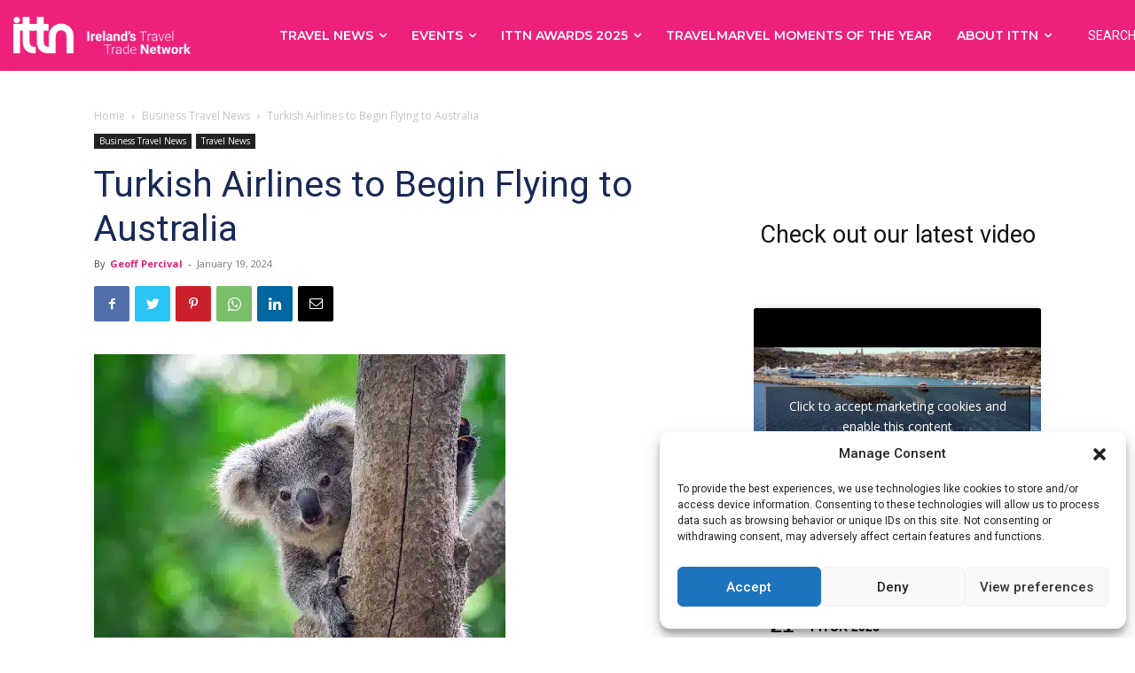

--- FILE ---
content_type: text/html; charset=UTF-8
request_url: https://ittn.ie/travel-news/turkish-airlines-to-begin-flying-to-australia/
body_size: 80487
content:
<!doctype html >
<!--[if IE 8]>    <html class="ie8" lang="en"> <![endif]-->
<!--[if IE 9]>    <html class="ie9" lang="en"> <![endif]-->
<!--[if gt IE 8]><!--> <html lang="en-US"> <!--<![endif]-->
<head>
    <title>Turkish Airlines to Begin Flying to Australia | ittn.ie</title>
    <meta charset="UTF-8" />
    <meta name="viewport" content="width=device-width, initial-scale=1.0">
    <link rel="pingback" href="https://ittn.ie/xmlrpc.php" />
    <meta name='robots' content='max-image-preview:large' />
<link rel="icon" type="image/png" href="https://ittn.ie/wp-content/uploads/2021/10/favicon.ico">
<!-- Open Graph Meta Tags generated by Blog2Social 873 - https://www.blog2social.com -->
<meta property="og:title" content="Turkish Airlines to Begin Flying to Australia"/>
<meta property="og:description" content="Turkish Airlines is to begin flying to Australia, for the first time ever, this Spring.



The airline – which already flies to 129 countries and 345 destinat"/>
<meta property="og:url" content="/travel-news/turkish-airlines-to-begin-flying-to-australia/"/>
<meta property="og:image" content="https://ittn.ie/wp-content/uploads/2024/01/Australia.webp"/>
<!-- Open Graph Meta Tags generated by Blog2Social 873 - https://www.blog2social.com -->

<!-- Twitter Card generated by Blog2Social 873 - https://www.blog2social.com -->
<meta name="twitter:card" content="summary">
<meta name="twitter:title" content="Turkish Airlines to Begin Flying to Australia"/>
<meta name="twitter:description" content="Turkish Airlines is to begin flying to Australia, for the first time ever, this Spring.



The airline – which already flies to 129 countries and 345 destinat"/>
<meta name="twitter:image" content="https://ittn.ie/wp-content/uploads/2024/01/Australia.webp"/>
<!-- Twitter Card generated by Blog2Social 873 - https://www.blog2social.com -->
<meta name="author" content="Geoff Percival"/>
<link rel='dns-prefetch' href='//www.googletagmanager.com' />
<link rel='dns-prefetch' href='//fonts.googleapis.com' />
<link rel="alternate" type="application/rss+xml" title="ittn.ie &raquo; Feed" href="https://ittn.ie/feed/" />
<link rel="alternate" type="application/rss+xml" title="ittn.ie &raquo; Comments Feed" href="https://ittn.ie/comments/feed/" />
<link rel="alternate" type="text/calendar" title="ittn.ie &raquo; iCal Feed" href="https://ittn.ie/events/?ical=1" />
<link rel="alternate" type="application/rss+xml" title="ittn.ie &raquo; Turkish Airlines to Begin Flying to Australia Comments Feed" href="https://ittn.ie/travel-news/turkish-airlines-to-begin-flying-to-australia/feed/" />
<link rel="alternate" title="oEmbed (JSON)" type="application/json+oembed" href="https://ittn.ie/wp-json/oembed/1.0/embed?url=https%3A%2F%2Fittn.ie%2Ftravel-news%2Fturkish-airlines-to-begin-flying-to-australia%2F" />
<link rel="alternate" title="oEmbed (XML)" type="text/xml+oembed" href="https://ittn.ie/wp-json/oembed/1.0/embed?url=https%3A%2F%2Fittn.ie%2Ftravel-news%2Fturkish-airlines-to-begin-flying-to-australia%2F&#038;format=xml" />
<style id='wp-img-auto-sizes-contain-inline-css' type='text/css'>
img:is([sizes=auto i],[sizes^="auto," i]){contain-intrinsic-size:3000px 1500px}
/*# sourceURL=wp-img-auto-sizes-contain-inline-css */
</style>
<link rel='stylesheet' id='litespeed-cache-dummy-css' href='https://ittn.ie/wp-content/plugins/litespeed-cache/assets/css/litespeed-dummy.css?ver=6.9' type='text/css' media='all' />
<link rel='stylesheet' id='formidable-css' href='https://ittn.ie/wp-content/plugins/formidable/css/formidableforms.css?ver=114043' type='text/css' media='all' />
<link rel='stylesheet' id='sbi_styles-css' href='https://ittn.ie/wp-content/plugins/instagram-feed/css/sbi-styles.min.css?ver=6.6.1' type='text/css' media='all' />
<link rel='stylesheet' id='sweetalert2-css' href='https://ittn.ie/wp-content/plugins/user-registration/assets/css/sweetalert2/sweetalert2.min.css?ver=10.16.7' type='text/css' media='all' />
<link rel='stylesheet' id='user-registration-general-css' href='https://ittn.ie/wp-content/plugins/user-registration/assets/css/user-registration.css?ver=3.2.1.3' type='text/css' media='all' />
<link rel='stylesheet' id='user-registration-smallscreen-css' href='https://ittn.ie/wp-content/plugins/user-registration/assets/css/user-registration-smallscreen.css?ver=3.2.1.3' type='text/css' media='only screen and (max-width: 768px)' />
<link rel='stylesheet' id='user-registration-my-account-layout-css' href='https://ittn.ie/wp-content/plugins/user-registration/assets/css/my-account-layout.css?ver=3.2.1.3' type='text/css' media='all' />
<link rel='stylesheet' id='dashicons-css' href='https://ittn.ie/wp-includes/css/dashicons.min.css?ver=6.9' type='text/css' media='all' />
<style id='wp-emoji-styles-inline-css' type='text/css'>

	img.wp-smiley, img.emoji {
		display: inline !important;
		border: none !important;
		box-shadow: none !important;
		height: 1em !important;
		width: 1em !important;
		margin: 0 0.07em !important;
		vertical-align: -0.1em !important;
		background: none !important;
		padding: 0 !important;
	}
/*# sourceURL=wp-emoji-styles-inline-css */
</style>
<link rel='stylesheet' id='wp-block-library-css' href='https://ittn.ie/wp-includes/css/dist/block-library/style.min.css?ver=6.9' type='text/css' media='all' />
<style id='wp-block-heading-inline-css' type='text/css'>
h1:where(.wp-block-heading).has-background,h2:where(.wp-block-heading).has-background,h3:where(.wp-block-heading).has-background,h4:where(.wp-block-heading).has-background,h5:where(.wp-block-heading).has-background,h6:where(.wp-block-heading).has-background{padding:1.25em 2.375em}h1.has-text-align-left[style*=writing-mode]:where([style*=vertical-lr]),h1.has-text-align-right[style*=writing-mode]:where([style*=vertical-rl]),h2.has-text-align-left[style*=writing-mode]:where([style*=vertical-lr]),h2.has-text-align-right[style*=writing-mode]:where([style*=vertical-rl]),h3.has-text-align-left[style*=writing-mode]:where([style*=vertical-lr]),h3.has-text-align-right[style*=writing-mode]:where([style*=vertical-rl]),h4.has-text-align-left[style*=writing-mode]:where([style*=vertical-lr]),h4.has-text-align-right[style*=writing-mode]:where([style*=vertical-rl]),h5.has-text-align-left[style*=writing-mode]:where([style*=vertical-lr]),h5.has-text-align-right[style*=writing-mode]:where([style*=vertical-rl]),h6.has-text-align-left[style*=writing-mode]:where([style*=vertical-lr]),h6.has-text-align-right[style*=writing-mode]:where([style*=vertical-rl]){rotate:180deg}
/*# sourceURL=https://ittn.ie/wp-includes/blocks/heading/style.min.css */
</style>
<style id='wp-block-image-inline-css' type='text/css'>
.wp-block-image>a,.wp-block-image>figure>a{display:inline-block}.wp-block-image img{box-sizing:border-box;height:auto;max-width:100%;vertical-align:bottom}@media not (prefers-reduced-motion){.wp-block-image img.hide{visibility:hidden}.wp-block-image img.show{animation:show-content-image .4s}}.wp-block-image[style*=border-radius] img,.wp-block-image[style*=border-radius]>a{border-radius:inherit}.wp-block-image.has-custom-border img{box-sizing:border-box}.wp-block-image.aligncenter{text-align:center}.wp-block-image.alignfull>a,.wp-block-image.alignwide>a{width:100%}.wp-block-image.alignfull img,.wp-block-image.alignwide img{height:auto;width:100%}.wp-block-image .aligncenter,.wp-block-image .alignleft,.wp-block-image .alignright,.wp-block-image.aligncenter,.wp-block-image.alignleft,.wp-block-image.alignright{display:table}.wp-block-image .aligncenter>figcaption,.wp-block-image .alignleft>figcaption,.wp-block-image .alignright>figcaption,.wp-block-image.aligncenter>figcaption,.wp-block-image.alignleft>figcaption,.wp-block-image.alignright>figcaption{caption-side:bottom;display:table-caption}.wp-block-image .alignleft{float:left;margin:.5em 1em .5em 0}.wp-block-image .alignright{float:right;margin:.5em 0 .5em 1em}.wp-block-image .aligncenter{margin-left:auto;margin-right:auto}.wp-block-image :where(figcaption){margin-bottom:1em;margin-top:.5em}.wp-block-image.is-style-circle-mask img{border-radius:9999px}@supports ((-webkit-mask-image:none) or (mask-image:none)) or (-webkit-mask-image:none){.wp-block-image.is-style-circle-mask img{border-radius:0;-webkit-mask-image:url('data:image/svg+xml;utf8,<svg viewBox="0 0 100 100" xmlns="http://www.w3.org/2000/svg"><circle cx="50" cy="50" r="50"/></svg>');mask-image:url('data:image/svg+xml;utf8,<svg viewBox="0 0 100 100" xmlns="http://www.w3.org/2000/svg"><circle cx="50" cy="50" r="50"/></svg>');mask-mode:alpha;-webkit-mask-position:center;mask-position:center;-webkit-mask-repeat:no-repeat;mask-repeat:no-repeat;-webkit-mask-size:contain;mask-size:contain}}:root :where(.wp-block-image.is-style-rounded img,.wp-block-image .is-style-rounded img){border-radius:9999px}.wp-block-image figure{margin:0}.wp-lightbox-container{display:flex;flex-direction:column;position:relative}.wp-lightbox-container img{cursor:zoom-in}.wp-lightbox-container img:hover+button{opacity:1}.wp-lightbox-container button{align-items:center;backdrop-filter:blur(16px) saturate(180%);background-color:#5a5a5a40;border:none;border-radius:4px;cursor:zoom-in;display:flex;height:20px;justify-content:center;opacity:0;padding:0;position:absolute;right:16px;text-align:center;top:16px;width:20px;z-index:100}@media not (prefers-reduced-motion){.wp-lightbox-container button{transition:opacity .2s ease}}.wp-lightbox-container button:focus-visible{outline:3px auto #5a5a5a40;outline:3px auto -webkit-focus-ring-color;outline-offset:3px}.wp-lightbox-container button:hover{cursor:pointer;opacity:1}.wp-lightbox-container button:focus{opacity:1}.wp-lightbox-container button:focus,.wp-lightbox-container button:hover,.wp-lightbox-container button:not(:hover):not(:active):not(.has-background){background-color:#5a5a5a40;border:none}.wp-lightbox-overlay{box-sizing:border-box;cursor:zoom-out;height:100vh;left:0;overflow:hidden;position:fixed;top:0;visibility:hidden;width:100%;z-index:100000}.wp-lightbox-overlay .close-button{align-items:center;cursor:pointer;display:flex;justify-content:center;min-height:40px;min-width:40px;padding:0;position:absolute;right:calc(env(safe-area-inset-right) + 16px);top:calc(env(safe-area-inset-top) + 16px);z-index:5000000}.wp-lightbox-overlay .close-button:focus,.wp-lightbox-overlay .close-button:hover,.wp-lightbox-overlay .close-button:not(:hover):not(:active):not(.has-background){background:none;border:none}.wp-lightbox-overlay .lightbox-image-container{height:var(--wp--lightbox-container-height);left:50%;overflow:hidden;position:absolute;top:50%;transform:translate(-50%,-50%);transform-origin:top left;width:var(--wp--lightbox-container-width);z-index:9999999999}.wp-lightbox-overlay .wp-block-image{align-items:center;box-sizing:border-box;display:flex;height:100%;justify-content:center;margin:0;position:relative;transform-origin:0 0;width:100%;z-index:3000000}.wp-lightbox-overlay .wp-block-image img{height:var(--wp--lightbox-image-height);min-height:var(--wp--lightbox-image-height);min-width:var(--wp--lightbox-image-width);width:var(--wp--lightbox-image-width)}.wp-lightbox-overlay .wp-block-image figcaption{display:none}.wp-lightbox-overlay button{background:none;border:none}.wp-lightbox-overlay .scrim{background-color:#fff;height:100%;opacity:.9;position:absolute;width:100%;z-index:2000000}.wp-lightbox-overlay.active{visibility:visible}@media not (prefers-reduced-motion){.wp-lightbox-overlay.active{animation:turn-on-visibility .25s both}.wp-lightbox-overlay.active img{animation:turn-on-visibility .35s both}.wp-lightbox-overlay.show-closing-animation:not(.active){animation:turn-off-visibility .35s both}.wp-lightbox-overlay.show-closing-animation:not(.active) img{animation:turn-off-visibility .25s both}.wp-lightbox-overlay.zoom.active{animation:none;opacity:1;visibility:visible}.wp-lightbox-overlay.zoom.active .lightbox-image-container{animation:lightbox-zoom-in .4s}.wp-lightbox-overlay.zoom.active .lightbox-image-container img{animation:none}.wp-lightbox-overlay.zoom.active .scrim{animation:turn-on-visibility .4s forwards}.wp-lightbox-overlay.zoom.show-closing-animation:not(.active){animation:none}.wp-lightbox-overlay.zoom.show-closing-animation:not(.active) .lightbox-image-container{animation:lightbox-zoom-out .4s}.wp-lightbox-overlay.zoom.show-closing-animation:not(.active) .lightbox-image-container img{animation:none}.wp-lightbox-overlay.zoom.show-closing-animation:not(.active) .scrim{animation:turn-off-visibility .4s forwards}}@keyframes show-content-image{0%{visibility:hidden}99%{visibility:hidden}to{visibility:visible}}@keyframes turn-on-visibility{0%{opacity:0}to{opacity:1}}@keyframes turn-off-visibility{0%{opacity:1;visibility:visible}99%{opacity:0;visibility:visible}to{opacity:0;visibility:hidden}}@keyframes lightbox-zoom-in{0%{transform:translate(calc((-100vw + var(--wp--lightbox-scrollbar-width))/2 + var(--wp--lightbox-initial-left-position)),calc(-50vh + var(--wp--lightbox-initial-top-position))) scale(var(--wp--lightbox-scale))}to{transform:translate(-50%,-50%) scale(1)}}@keyframes lightbox-zoom-out{0%{transform:translate(-50%,-50%) scale(1);visibility:visible}99%{visibility:visible}to{transform:translate(calc((-100vw + var(--wp--lightbox-scrollbar-width))/2 + var(--wp--lightbox-initial-left-position)),calc(-50vh + var(--wp--lightbox-initial-top-position))) scale(var(--wp--lightbox-scale));visibility:hidden}}
/*# sourceURL=https://ittn.ie/wp-includes/blocks/image/style.min.css */
</style>
<style id='wp-block-latest-posts-inline-css' type='text/css'>
.wp-block-latest-posts{box-sizing:border-box}.wp-block-latest-posts.alignleft{margin-right:2em}.wp-block-latest-posts.alignright{margin-left:2em}.wp-block-latest-posts.wp-block-latest-posts__list{list-style:none}.wp-block-latest-posts.wp-block-latest-posts__list li{clear:both;overflow-wrap:break-word}.wp-block-latest-posts.is-grid{display:flex;flex-wrap:wrap}.wp-block-latest-posts.is-grid li{margin:0 1.25em 1.25em 0;width:100%}@media (min-width:600px){.wp-block-latest-posts.columns-2 li{width:calc(50% - .625em)}.wp-block-latest-posts.columns-2 li:nth-child(2n){margin-right:0}.wp-block-latest-posts.columns-3 li{width:calc(33.33333% - .83333em)}.wp-block-latest-posts.columns-3 li:nth-child(3n){margin-right:0}.wp-block-latest-posts.columns-4 li{width:calc(25% - .9375em)}.wp-block-latest-posts.columns-4 li:nth-child(4n){margin-right:0}.wp-block-latest-posts.columns-5 li{width:calc(20% - 1em)}.wp-block-latest-posts.columns-5 li:nth-child(5n){margin-right:0}.wp-block-latest-posts.columns-6 li{width:calc(16.66667% - 1.04167em)}.wp-block-latest-posts.columns-6 li:nth-child(6n){margin-right:0}}:root :where(.wp-block-latest-posts.is-grid){padding:0}:root :where(.wp-block-latest-posts.wp-block-latest-posts__list){padding-left:0}.wp-block-latest-posts__post-author,.wp-block-latest-posts__post-date{display:block;font-size:.8125em}.wp-block-latest-posts__post-excerpt,.wp-block-latest-posts__post-full-content{margin-bottom:1em;margin-top:.5em}.wp-block-latest-posts__featured-image a{display:inline-block}.wp-block-latest-posts__featured-image img{height:auto;max-width:100%;width:auto}.wp-block-latest-posts__featured-image.alignleft{float:left;margin-right:1em}.wp-block-latest-posts__featured-image.alignright{float:right;margin-left:1em}.wp-block-latest-posts__featured-image.aligncenter{margin-bottom:1em;text-align:center}
/*# sourceURL=https://ittn.ie/wp-includes/blocks/latest-posts/style.min.css */
</style>
<style id='wp-block-embed-inline-css' type='text/css'>
.wp-block-embed.alignleft,.wp-block-embed.alignright,.wp-block[data-align=left]>[data-type="core/embed"],.wp-block[data-align=right]>[data-type="core/embed"]{max-width:360px;width:100%}.wp-block-embed.alignleft .wp-block-embed__wrapper,.wp-block-embed.alignright .wp-block-embed__wrapper,.wp-block[data-align=left]>[data-type="core/embed"] .wp-block-embed__wrapper,.wp-block[data-align=right]>[data-type="core/embed"] .wp-block-embed__wrapper{min-width:280px}.wp-block-cover .wp-block-embed{min-height:240px;min-width:320px}.wp-block-embed{overflow-wrap:break-word}.wp-block-embed :where(figcaption){margin-bottom:1em;margin-top:.5em}.wp-block-embed iframe{max-width:100%}.wp-block-embed__wrapper{position:relative}.wp-embed-responsive .wp-has-aspect-ratio .wp-block-embed__wrapper:before{content:"";display:block;padding-top:50%}.wp-embed-responsive .wp-has-aspect-ratio iframe{bottom:0;height:100%;left:0;position:absolute;right:0;top:0;width:100%}.wp-embed-responsive .wp-embed-aspect-21-9 .wp-block-embed__wrapper:before{padding-top:42.85%}.wp-embed-responsive .wp-embed-aspect-18-9 .wp-block-embed__wrapper:before{padding-top:50%}.wp-embed-responsive .wp-embed-aspect-16-9 .wp-block-embed__wrapper:before{padding-top:56.25%}.wp-embed-responsive .wp-embed-aspect-4-3 .wp-block-embed__wrapper:before{padding-top:75%}.wp-embed-responsive .wp-embed-aspect-1-1 .wp-block-embed__wrapper:before{padding-top:100%}.wp-embed-responsive .wp-embed-aspect-9-16 .wp-block-embed__wrapper:before{padding-top:177.77%}.wp-embed-responsive .wp-embed-aspect-1-2 .wp-block-embed__wrapper:before{padding-top:200%}
/*# sourceURL=https://ittn.ie/wp-includes/blocks/embed/style.min.css */
</style>
<style id='wp-block-paragraph-inline-css' type='text/css'>
.is-small-text{font-size:.875em}.is-regular-text{font-size:1em}.is-large-text{font-size:2.25em}.is-larger-text{font-size:3em}.has-drop-cap:not(:focus):first-letter{float:left;font-size:8.4em;font-style:normal;font-weight:100;line-height:.68;margin:.05em .1em 0 0;text-transform:uppercase}body.rtl .has-drop-cap:not(:focus):first-letter{float:none;margin-left:.1em}p.has-drop-cap.has-background{overflow:hidden}:root :where(p.has-background){padding:1.25em 2.375em}:where(p.has-text-color:not(.has-link-color)) a{color:inherit}p.has-text-align-left[style*="writing-mode:vertical-lr"],p.has-text-align-right[style*="writing-mode:vertical-rl"]{rotate:180deg}
/*# sourceURL=https://ittn.ie/wp-includes/blocks/paragraph/style.min.css */
</style>
<style id='wp-block-spacer-inline-css' type='text/css'>
.wp-block-spacer{clear:both}
/*# sourceURL=https://ittn.ie/wp-includes/blocks/spacer/style.min.css */
</style>
<style id='global-styles-inline-css' type='text/css'>
:root{--wp--preset--aspect-ratio--square: 1;--wp--preset--aspect-ratio--4-3: 4/3;--wp--preset--aspect-ratio--3-4: 3/4;--wp--preset--aspect-ratio--3-2: 3/2;--wp--preset--aspect-ratio--2-3: 2/3;--wp--preset--aspect-ratio--16-9: 16/9;--wp--preset--aspect-ratio--9-16: 9/16;--wp--preset--color--black: #000000;--wp--preset--color--cyan-bluish-gray: #abb8c3;--wp--preset--color--white: #ffffff;--wp--preset--color--pale-pink: #f78da7;--wp--preset--color--vivid-red: #cf2e2e;--wp--preset--color--luminous-vivid-orange: #ff6900;--wp--preset--color--luminous-vivid-amber: #fcb900;--wp--preset--color--light-green-cyan: #7bdcb5;--wp--preset--color--vivid-green-cyan: #00d084;--wp--preset--color--pale-cyan-blue: #8ed1fc;--wp--preset--color--vivid-cyan-blue: #0693e3;--wp--preset--color--vivid-purple: #9b51e0;--wp--preset--gradient--vivid-cyan-blue-to-vivid-purple: linear-gradient(135deg,rgb(6,147,227) 0%,rgb(155,81,224) 100%);--wp--preset--gradient--light-green-cyan-to-vivid-green-cyan: linear-gradient(135deg,rgb(122,220,180) 0%,rgb(0,208,130) 100%);--wp--preset--gradient--luminous-vivid-amber-to-luminous-vivid-orange: linear-gradient(135deg,rgb(252,185,0) 0%,rgb(255,105,0) 100%);--wp--preset--gradient--luminous-vivid-orange-to-vivid-red: linear-gradient(135deg,rgb(255,105,0) 0%,rgb(207,46,46) 100%);--wp--preset--gradient--very-light-gray-to-cyan-bluish-gray: linear-gradient(135deg,rgb(238,238,238) 0%,rgb(169,184,195) 100%);--wp--preset--gradient--cool-to-warm-spectrum: linear-gradient(135deg,rgb(74,234,220) 0%,rgb(151,120,209) 20%,rgb(207,42,186) 40%,rgb(238,44,130) 60%,rgb(251,105,98) 80%,rgb(254,248,76) 100%);--wp--preset--gradient--blush-light-purple: linear-gradient(135deg,rgb(255,206,236) 0%,rgb(152,150,240) 100%);--wp--preset--gradient--blush-bordeaux: linear-gradient(135deg,rgb(254,205,165) 0%,rgb(254,45,45) 50%,rgb(107,0,62) 100%);--wp--preset--gradient--luminous-dusk: linear-gradient(135deg,rgb(255,203,112) 0%,rgb(199,81,192) 50%,rgb(65,88,208) 100%);--wp--preset--gradient--pale-ocean: linear-gradient(135deg,rgb(255,245,203) 0%,rgb(182,227,212) 50%,rgb(51,167,181) 100%);--wp--preset--gradient--electric-grass: linear-gradient(135deg,rgb(202,248,128) 0%,rgb(113,206,126) 100%);--wp--preset--gradient--midnight: linear-gradient(135deg,rgb(2,3,129) 0%,rgb(40,116,252) 100%);--wp--preset--font-size--small: 11px;--wp--preset--font-size--medium: 20px;--wp--preset--font-size--large: 32px;--wp--preset--font-size--x-large: 42px;--wp--preset--font-size--regular: 15px;--wp--preset--font-size--larger: 50px;--wp--preset--spacing--20: 0.44rem;--wp--preset--spacing--30: 0.67rem;--wp--preset--spacing--40: 1rem;--wp--preset--spacing--50: 1.5rem;--wp--preset--spacing--60: 2.25rem;--wp--preset--spacing--70: 3.38rem;--wp--preset--spacing--80: 5.06rem;--wp--preset--shadow--natural: 6px 6px 9px rgba(0, 0, 0, 0.2);--wp--preset--shadow--deep: 12px 12px 50px rgba(0, 0, 0, 0.4);--wp--preset--shadow--sharp: 6px 6px 0px rgba(0, 0, 0, 0.2);--wp--preset--shadow--outlined: 6px 6px 0px -3px rgb(255, 255, 255), 6px 6px rgb(0, 0, 0);--wp--preset--shadow--crisp: 6px 6px 0px rgb(0, 0, 0);}:where(.is-layout-flex){gap: 0.5em;}:where(.is-layout-grid){gap: 0.5em;}body .is-layout-flex{display: flex;}.is-layout-flex{flex-wrap: wrap;align-items: center;}.is-layout-flex > :is(*, div){margin: 0;}body .is-layout-grid{display: grid;}.is-layout-grid > :is(*, div){margin: 0;}:where(.wp-block-columns.is-layout-flex){gap: 2em;}:where(.wp-block-columns.is-layout-grid){gap: 2em;}:where(.wp-block-post-template.is-layout-flex){gap: 1.25em;}:where(.wp-block-post-template.is-layout-grid){gap: 1.25em;}.has-black-color{color: var(--wp--preset--color--black) !important;}.has-cyan-bluish-gray-color{color: var(--wp--preset--color--cyan-bluish-gray) !important;}.has-white-color{color: var(--wp--preset--color--white) !important;}.has-pale-pink-color{color: var(--wp--preset--color--pale-pink) !important;}.has-vivid-red-color{color: var(--wp--preset--color--vivid-red) !important;}.has-luminous-vivid-orange-color{color: var(--wp--preset--color--luminous-vivid-orange) !important;}.has-luminous-vivid-amber-color{color: var(--wp--preset--color--luminous-vivid-amber) !important;}.has-light-green-cyan-color{color: var(--wp--preset--color--light-green-cyan) !important;}.has-vivid-green-cyan-color{color: var(--wp--preset--color--vivid-green-cyan) !important;}.has-pale-cyan-blue-color{color: var(--wp--preset--color--pale-cyan-blue) !important;}.has-vivid-cyan-blue-color{color: var(--wp--preset--color--vivid-cyan-blue) !important;}.has-vivid-purple-color{color: var(--wp--preset--color--vivid-purple) !important;}.has-black-background-color{background-color: var(--wp--preset--color--black) !important;}.has-cyan-bluish-gray-background-color{background-color: var(--wp--preset--color--cyan-bluish-gray) !important;}.has-white-background-color{background-color: var(--wp--preset--color--white) !important;}.has-pale-pink-background-color{background-color: var(--wp--preset--color--pale-pink) !important;}.has-vivid-red-background-color{background-color: var(--wp--preset--color--vivid-red) !important;}.has-luminous-vivid-orange-background-color{background-color: var(--wp--preset--color--luminous-vivid-orange) !important;}.has-luminous-vivid-amber-background-color{background-color: var(--wp--preset--color--luminous-vivid-amber) !important;}.has-light-green-cyan-background-color{background-color: var(--wp--preset--color--light-green-cyan) !important;}.has-vivid-green-cyan-background-color{background-color: var(--wp--preset--color--vivid-green-cyan) !important;}.has-pale-cyan-blue-background-color{background-color: var(--wp--preset--color--pale-cyan-blue) !important;}.has-vivid-cyan-blue-background-color{background-color: var(--wp--preset--color--vivid-cyan-blue) !important;}.has-vivid-purple-background-color{background-color: var(--wp--preset--color--vivid-purple) !important;}.has-black-border-color{border-color: var(--wp--preset--color--black) !important;}.has-cyan-bluish-gray-border-color{border-color: var(--wp--preset--color--cyan-bluish-gray) !important;}.has-white-border-color{border-color: var(--wp--preset--color--white) !important;}.has-pale-pink-border-color{border-color: var(--wp--preset--color--pale-pink) !important;}.has-vivid-red-border-color{border-color: var(--wp--preset--color--vivid-red) !important;}.has-luminous-vivid-orange-border-color{border-color: var(--wp--preset--color--luminous-vivid-orange) !important;}.has-luminous-vivid-amber-border-color{border-color: var(--wp--preset--color--luminous-vivid-amber) !important;}.has-light-green-cyan-border-color{border-color: var(--wp--preset--color--light-green-cyan) !important;}.has-vivid-green-cyan-border-color{border-color: var(--wp--preset--color--vivid-green-cyan) !important;}.has-pale-cyan-blue-border-color{border-color: var(--wp--preset--color--pale-cyan-blue) !important;}.has-vivid-cyan-blue-border-color{border-color: var(--wp--preset--color--vivid-cyan-blue) !important;}.has-vivid-purple-border-color{border-color: var(--wp--preset--color--vivid-purple) !important;}.has-vivid-cyan-blue-to-vivid-purple-gradient-background{background: var(--wp--preset--gradient--vivid-cyan-blue-to-vivid-purple) !important;}.has-light-green-cyan-to-vivid-green-cyan-gradient-background{background: var(--wp--preset--gradient--light-green-cyan-to-vivid-green-cyan) !important;}.has-luminous-vivid-amber-to-luminous-vivid-orange-gradient-background{background: var(--wp--preset--gradient--luminous-vivid-amber-to-luminous-vivid-orange) !important;}.has-luminous-vivid-orange-to-vivid-red-gradient-background{background: var(--wp--preset--gradient--luminous-vivid-orange-to-vivid-red) !important;}.has-very-light-gray-to-cyan-bluish-gray-gradient-background{background: var(--wp--preset--gradient--very-light-gray-to-cyan-bluish-gray) !important;}.has-cool-to-warm-spectrum-gradient-background{background: var(--wp--preset--gradient--cool-to-warm-spectrum) !important;}.has-blush-light-purple-gradient-background{background: var(--wp--preset--gradient--blush-light-purple) !important;}.has-blush-bordeaux-gradient-background{background: var(--wp--preset--gradient--blush-bordeaux) !important;}.has-luminous-dusk-gradient-background{background: var(--wp--preset--gradient--luminous-dusk) !important;}.has-pale-ocean-gradient-background{background: var(--wp--preset--gradient--pale-ocean) !important;}.has-electric-grass-gradient-background{background: var(--wp--preset--gradient--electric-grass) !important;}.has-midnight-gradient-background{background: var(--wp--preset--gradient--midnight) !important;}.has-small-font-size{font-size: var(--wp--preset--font-size--small) !important;}.has-medium-font-size{font-size: var(--wp--preset--font-size--medium) !important;}.has-large-font-size{font-size: var(--wp--preset--font-size--large) !important;}.has-x-large-font-size{font-size: var(--wp--preset--font-size--x-large) !important;}
/*# sourceURL=global-styles-inline-css */
</style>

<style id='classic-theme-styles-inline-css' type='text/css'>
/*! This file is auto-generated */
.wp-block-button__link{color:#fff;background-color:#32373c;border-radius:9999px;box-shadow:none;text-decoration:none;padding:calc(.667em + 2px) calc(1.333em + 2px);font-size:1.125em}.wp-block-file__button{background:#32373c;color:#fff;text-decoration:none}
/*# sourceURL=/wp-includes/css/classic-themes.min.css */
</style>
<link rel='stylesheet' id='cmplz-general-css' href='https://ittn.ie/wp-content/plugins/complianz-gdpr/assets/css/cookieblocker.min.css?ver=1750971942' type='text/css' media='all' />
<link rel='stylesheet' id='td-plugin-newsletter-css' href='https://ittn.ie/wp-content/plugins/td-newsletter/style.css?ver=12.5.1' type='text/css' media='all' />
<link rel='stylesheet' id='td-plugin-multi-purpose-css' href='https://ittn.ie/wp-content/plugins/td-composer/td-multi-purpose/style.css?ver=e12b81d6cbdf467845997a891495df2cx' type='text/css' media='all' />
<style id="google-fonts-style-css" media="all">/* cyrillic-ext */
@font-face {
  font-family: 'Montserrat';
  font-style: normal;
  font-weight: 300;
  font-display: swap;
  src: url(/fonts.gstatic.com/s/montserrat/v31/JTUSjIg1_i6t8kCHKm459WRhyyTh89ZNpQ.woff2) format('woff2');
  unicode-range: U+0460-052F, U+1C80-1C8A, U+20B4, U+2DE0-2DFF, U+A640-A69F, U+FE2E-FE2F;
}
/* cyrillic */
@font-face {
  font-family: 'Montserrat';
  font-style: normal;
  font-weight: 300;
  font-display: swap;
  src: url(/fonts.gstatic.com/s/montserrat/v31/JTUSjIg1_i6t8kCHKm459W1hyyTh89ZNpQ.woff2) format('woff2');
  unicode-range: U+0301, U+0400-045F, U+0490-0491, U+04B0-04B1, U+2116;
}
/* vietnamese */
@font-face {
  font-family: 'Montserrat';
  font-style: normal;
  font-weight: 300;
  font-display: swap;
  src: url(/fonts.gstatic.com/s/montserrat/v31/JTUSjIg1_i6t8kCHKm459WZhyyTh89ZNpQ.woff2) format('woff2');
  unicode-range: U+0102-0103, U+0110-0111, U+0128-0129, U+0168-0169, U+01A0-01A1, U+01AF-01B0, U+0300-0301, U+0303-0304, U+0308-0309, U+0323, U+0329, U+1EA0-1EF9, U+20AB;
}
/* latin-ext */
@font-face {
  font-family: 'Montserrat';
  font-style: normal;
  font-weight: 300;
  font-display: swap;
  src: url(/fonts.gstatic.com/s/montserrat/v31/JTUSjIg1_i6t8kCHKm459WdhyyTh89ZNpQ.woff2) format('woff2');
  unicode-range: U+0100-02BA, U+02BD-02C5, U+02C7-02CC, U+02CE-02D7, U+02DD-02FF, U+0304, U+0308, U+0329, U+1D00-1DBF, U+1E00-1E9F, U+1EF2-1EFF, U+2020, U+20A0-20AB, U+20AD-20C0, U+2113, U+2C60-2C7F, U+A720-A7FF;
}
/* latin */
@font-face {
  font-family: 'Montserrat';
  font-style: normal;
  font-weight: 300;
  font-display: swap;
  src: url(/fonts.gstatic.com/s/montserrat/v31/JTUSjIg1_i6t8kCHKm459WlhyyTh89Y.woff2) format('woff2');
  unicode-range: U+0000-00FF, U+0131, U+0152-0153, U+02BB-02BC, U+02C6, U+02DA, U+02DC, U+0304, U+0308, U+0329, U+2000-206F, U+20AC, U+2122, U+2191, U+2193, U+2212, U+2215, U+FEFF, U+FFFD;
}
/* cyrillic-ext */
@font-face {
  font-family: 'Montserrat';
  font-style: normal;
  font-weight: 400;
  font-display: swap;
  src: url(/fonts.gstatic.com/s/montserrat/v31/JTUSjIg1_i6t8kCHKm459WRhyyTh89ZNpQ.woff2) format('woff2');
  unicode-range: U+0460-052F, U+1C80-1C8A, U+20B4, U+2DE0-2DFF, U+A640-A69F, U+FE2E-FE2F;
}
/* cyrillic */
@font-face {
  font-family: 'Montserrat';
  font-style: normal;
  font-weight: 400;
  font-display: swap;
  src: url(/fonts.gstatic.com/s/montserrat/v31/JTUSjIg1_i6t8kCHKm459W1hyyTh89ZNpQ.woff2) format('woff2');
  unicode-range: U+0301, U+0400-045F, U+0490-0491, U+04B0-04B1, U+2116;
}
/* vietnamese */
@font-face {
  font-family: 'Montserrat';
  font-style: normal;
  font-weight: 400;
  font-display: swap;
  src: url(/fonts.gstatic.com/s/montserrat/v31/JTUSjIg1_i6t8kCHKm459WZhyyTh89ZNpQ.woff2) format('woff2');
  unicode-range: U+0102-0103, U+0110-0111, U+0128-0129, U+0168-0169, U+01A0-01A1, U+01AF-01B0, U+0300-0301, U+0303-0304, U+0308-0309, U+0323, U+0329, U+1EA0-1EF9, U+20AB;
}
/* latin-ext */
@font-face {
  font-family: 'Montserrat';
  font-style: normal;
  font-weight: 400;
  font-display: swap;
  src: url(/fonts.gstatic.com/s/montserrat/v31/JTUSjIg1_i6t8kCHKm459WdhyyTh89ZNpQ.woff2) format('woff2');
  unicode-range: U+0100-02BA, U+02BD-02C5, U+02C7-02CC, U+02CE-02D7, U+02DD-02FF, U+0304, U+0308, U+0329, U+1D00-1DBF, U+1E00-1E9F, U+1EF2-1EFF, U+2020, U+20A0-20AB, U+20AD-20C0, U+2113, U+2C60-2C7F, U+A720-A7FF;
}
/* latin */
@font-face {
  font-family: 'Montserrat';
  font-style: normal;
  font-weight: 400;
  font-display: swap;
  src: url(/fonts.gstatic.com/s/montserrat/v31/JTUSjIg1_i6t8kCHKm459WlhyyTh89Y.woff2) format('woff2');
  unicode-range: U+0000-00FF, U+0131, U+0152-0153, U+02BB-02BC, U+02C6, U+02DA, U+02DC, U+0304, U+0308, U+0329, U+2000-206F, U+20AC, U+2122, U+2191, U+2193, U+2212, U+2215, U+FEFF, U+FFFD;
}
/* cyrillic-ext */
@font-face {
  font-family: 'Montserrat';
  font-style: normal;
  font-weight: 500;
  font-display: swap;
  src: url(/fonts.gstatic.com/s/montserrat/v31/JTUSjIg1_i6t8kCHKm459WRhyyTh89ZNpQ.woff2) format('woff2');
  unicode-range: U+0460-052F, U+1C80-1C8A, U+20B4, U+2DE0-2DFF, U+A640-A69F, U+FE2E-FE2F;
}
/* cyrillic */
@font-face {
  font-family: 'Montserrat';
  font-style: normal;
  font-weight: 500;
  font-display: swap;
  src: url(/fonts.gstatic.com/s/montserrat/v31/JTUSjIg1_i6t8kCHKm459W1hyyTh89ZNpQ.woff2) format('woff2');
  unicode-range: U+0301, U+0400-045F, U+0490-0491, U+04B0-04B1, U+2116;
}
/* vietnamese */
@font-face {
  font-family: 'Montserrat';
  font-style: normal;
  font-weight: 500;
  font-display: swap;
  src: url(/fonts.gstatic.com/s/montserrat/v31/JTUSjIg1_i6t8kCHKm459WZhyyTh89ZNpQ.woff2) format('woff2');
  unicode-range: U+0102-0103, U+0110-0111, U+0128-0129, U+0168-0169, U+01A0-01A1, U+01AF-01B0, U+0300-0301, U+0303-0304, U+0308-0309, U+0323, U+0329, U+1EA0-1EF9, U+20AB;
}
/* latin-ext */
@font-face {
  font-family: 'Montserrat';
  font-style: normal;
  font-weight: 500;
  font-display: swap;
  src: url(/fonts.gstatic.com/s/montserrat/v31/JTUSjIg1_i6t8kCHKm459WdhyyTh89ZNpQ.woff2) format('woff2');
  unicode-range: U+0100-02BA, U+02BD-02C5, U+02C7-02CC, U+02CE-02D7, U+02DD-02FF, U+0304, U+0308, U+0329, U+1D00-1DBF, U+1E00-1E9F, U+1EF2-1EFF, U+2020, U+20A0-20AB, U+20AD-20C0, U+2113, U+2C60-2C7F, U+A720-A7FF;
}
/* latin */
@font-face {
  font-family: 'Montserrat';
  font-style: normal;
  font-weight: 500;
  font-display: swap;
  src: url(/fonts.gstatic.com/s/montserrat/v31/JTUSjIg1_i6t8kCHKm459WlhyyTh89Y.woff2) format('woff2');
  unicode-range: U+0000-00FF, U+0131, U+0152-0153, U+02BB-02BC, U+02C6, U+02DA, U+02DC, U+0304, U+0308, U+0329, U+2000-206F, U+20AC, U+2122, U+2191, U+2193, U+2212, U+2215, U+FEFF, U+FFFD;
}
/* cyrillic-ext */
@font-face {
  font-family: 'Montserrat';
  font-style: normal;
  font-weight: 600;
  font-display: swap;
  src: url(/fonts.gstatic.com/s/montserrat/v31/JTUSjIg1_i6t8kCHKm459WRhyyTh89ZNpQ.woff2) format('woff2');
  unicode-range: U+0460-052F, U+1C80-1C8A, U+20B4, U+2DE0-2DFF, U+A640-A69F, U+FE2E-FE2F;
}
/* cyrillic */
@font-face {
  font-family: 'Montserrat';
  font-style: normal;
  font-weight: 600;
  font-display: swap;
  src: url(/fonts.gstatic.com/s/montserrat/v31/JTUSjIg1_i6t8kCHKm459W1hyyTh89ZNpQ.woff2) format('woff2');
  unicode-range: U+0301, U+0400-045F, U+0490-0491, U+04B0-04B1, U+2116;
}
/* vietnamese */
@font-face {
  font-family: 'Montserrat';
  font-style: normal;
  font-weight: 600;
  font-display: swap;
  src: url(/fonts.gstatic.com/s/montserrat/v31/JTUSjIg1_i6t8kCHKm459WZhyyTh89ZNpQ.woff2) format('woff2');
  unicode-range: U+0102-0103, U+0110-0111, U+0128-0129, U+0168-0169, U+01A0-01A1, U+01AF-01B0, U+0300-0301, U+0303-0304, U+0308-0309, U+0323, U+0329, U+1EA0-1EF9, U+20AB;
}
/* latin-ext */
@font-face {
  font-family: 'Montserrat';
  font-style: normal;
  font-weight: 600;
  font-display: swap;
  src: url(/fonts.gstatic.com/s/montserrat/v31/JTUSjIg1_i6t8kCHKm459WdhyyTh89ZNpQ.woff2) format('woff2');
  unicode-range: U+0100-02BA, U+02BD-02C5, U+02C7-02CC, U+02CE-02D7, U+02DD-02FF, U+0304, U+0308, U+0329, U+1D00-1DBF, U+1E00-1E9F, U+1EF2-1EFF, U+2020, U+20A0-20AB, U+20AD-20C0, U+2113, U+2C60-2C7F, U+A720-A7FF;
}
/* latin */
@font-face {
  font-family: 'Montserrat';
  font-style: normal;
  font-weight: 600;
  font-display: swap;
  src: url(/fonts.gstatic.com/s/montserrat/v31/JTUSjIg1_i6t8kCHKm459WlhyyTh89Y.woff2) format('woff2');
  unicode-range: U+0000-00FF, U+0131, U+0152-0153, U+02BB-02BC, U+02C6, U+02DA, U+02DC, U+0304, U+0308, U+0329, U+2000-206F, U+20AC, U+2122, U+2191, U+2193, U+2212, U+2215, U+FEFF, U+FFFD;
}
/* cyrillic-ext */
@font-face {
  font-family: 'Montserrat';
  font-style: normal;
  font-weight: 700;
  font-display: swap;
  src: url(/fonts.gstatic.com/s/montserrat/v31/JTUSjIg1_i6t8kCHKm459WRhyyTh89ZNpQ.woff2) format('woff2');
  unicode-range: U+0460-052F, U+1C80-1C8A, U+20B4, U+2DE0-2DFF, U+A640-A69F, U+FE2E-FE2F;
}
/* cyrillic */
@font-face {
  font-family: 'Montserrat';
  font-style: normal;
  font-weight: 700;
  font-display: swap;
  src: url(/fonts.gstatic.com/s/montserrat/v31/JTUSjIg1_i6t8kCHKm459W1hyyTh89ZNpQ.woff2) format('woff2');
  unicode-range: U+0301, U+0400-045F, U+0490-0491, U+04B0-04B1, U+2116;
}
/* vietnamese */
@font-face {
  font-family: 'Montserrat';
  font-style: normal;
  font-weight: 700;
  font-display: swap;
  src: url(/fonts.gstatic.com/s/montserrat/v31/JTUSjIg1_i6t8kCHKm459WZhyyTh89ZNpQ.woff2) format('woff2');
  unicode-range: U+0102-0103, U+0110-0111, U+0128-0129, U+0168-0169, U+01A0-01A1, U+01AF-01B0, U+0300-0301, U+0303-0304, U+0308-0309, U+0323, U+0329, U+1EA0-1EF9, U+20AB;
}
/* latin-ext */
@font-face {
  font-family: 'Montserrat';
  font-style: normal;
  font-weight: 700;
  font-display: swap;
  src: url(/fonts.gstatic.com/s/montserrat/v31/JTUSjIg1_i6t8kCHKm459WdhyyTh89ZNpQ.woff2) format('woff2');
  unicode-range: U+0100-02BA, U+02BD-02C5, U+02C7-02CC, U+02CE-02D7, U+02DD-02FF, U+0304, U+0308, U+0329, U+1D00-1DBF, U+1E00-1E9F, U+1EF2-1EFF, U+2020, U+20A0-20AB, U+20AD-20C0, U+2113, U+2C60-2C7F, U+A720-A7FF;
}
/* latin */
@font-face {
  font-family: 'Montserrat';
  font-style: normal;
  font-weight: 700;
  font-display: swap;
  src: url(/fonts.gstatic.com/s/montserrat/v31/JTUSjIg1_i6t8kCHKm459WlhyyTh89Y.woff2) format('woff2');
  unicode-range: U+0000-00FF, U+0131, U+0152-0153, U+02BB-02BC, U+02C6, U+02DA, U+02DC, U+0304, U+0308, U+0329, U+2000-206F, U+20AC, U+2122, U+2191, U+2193, U+2212, U+2215, U+FEFF, U+FFFD;
}
/* cyrillic-ext */
@font-face {
  font-family: 'Open Sans';
  font-style: normal;
  font-weight: 300;
  font-stretch: 100%;
  font-display: swap;
  src: url(/fonts.gstatic.com/s/opensans/v44/memvYaGs126MiZpBA-UvWbX2vVnXBbObj2OVTSKmu0SC55K5gw.woff2) format('woff2');
  unicode-range: U+0460-052F, U+1C80-1C8A, U+20B4, U+2DE0-2DFF, U+A640-A69F, U+FE2E-FE2F;
}
/* cyrillic */
@font-face {
  font-family: 'Open Sans';
  font-style: normal;
  font-weight: 300;
  font-stretch: 100%;
  font-display: swap;
  src: url(/fonts.gstatic.com/s/opensans/v44/memvYaGs126MiZpBA-UvWbX2vVnXBbObj2OVTSumu0SC55K5gw.woff2) format('woff2');
  unicode-range: U+0301, U+0400-045F, U+0490-0491, U+04B0-04B1, U+2116;
}
/* greek-ext */
@font-face {
  font-family: 'Open Sans';
  font-style: normal;
  font-weight: 300;
  font-stretch: 100%;
  font-display: swap;
  src: url(/fonts.gstatic.com/s/opensans/v44/memvYaGs126MiZpBA-UvWbX2vVnXBbObj2OVTSOmu0SC55K5gw.woff2) format('woff2');
  unicode-range: U+1F00-1FFF;
}
/* greek */
@font-face {
  font-family: 'Open Sans';
  font-style: normal;
  font-weight: 300;
  font-stretch: 100%;
  font-display: swap;
  src: url(/fonts.gstatic.com/s/opensans/v44/memvYaGs126MiZpBA-UvWbX2vVnXBbObj2OVTSymu0SC55K5gw.woff2) format('woff2');
  unicode-range: U+0370-0377, U+037A-037F, U+0384-038A, U+038C, U+038E-03A1, U+03A3-03FF;
}
/* hebrew */
@font-face {
  font-family: 'Open Sans';
  font-style: normal;
  font-weight: 300;
  font-stretch: 100%;
  font-display: swap;
  src: url(/fonts.gstatic.com/s/opensans/v44/memvYaGs126MiZpBA-UvWbX2vVnXBbObj2OVTS2mu0SC55K5gw.woff2) format('woff2');
  unicode-range: U+0307-0308, U+0590-05FF, U+200C-2010, U+20AA, U+25CC, U+FB1D-FB4F;
}
/* math */
@font-face {
  font-family: 'Open Sans';
  font-style: normal;
  font-weight: 300;
  font-stretch: 100%;
  font-display: swap;
  src: url(/fonts.gstatic.com/s/opensans/v44/memvYaGs126MiZpBA-UvWbX2vVnXBbObj2OVTVOmu0SC55K5gw.woff2) format('woff2');
  unicode-range: U+0302-0303, U+0305, U+0307-0308, U+0310, U+0312, U+0315, U+031A, U+0326-0327, U+032C, U+032F-0330, U+0332-0333, U+0338, U+033A, U+0346, U+034D, U+0391-03A1, U+03A3-03A9, U+03B1-03C9, U+03D1, U+03D5-03D6, U+03F0-03F1, U+03F4-03F5, U+2016-2017, U+2034-2038, U+203C, U+2040, U+2043, U+2047, U+2050, U+2057, U+205F, U+2070-2071, U+2074-208E, U+2090-209C, U+20D0-20DC, U+20E1, U+20E5-20EF, U+2100-2112, U+2114-2115, U+2117-2121, U+2123-214F, U+2190, U+2192, U+2194-21AE, U+21B0-21E5, U+21F1-21F2, U+21F4-2211, U+2213-2214, U+2216-22FF, U+2308-230B, U+2310, U+2319, U+231C-2321, U+2336-237A, U+237C, U+2395, U+239B-23B7, U+23D0, U+23DC-23E1, U+2474-2475, U+25AF, U+25B3, U+25B7, U+25BD, U+25C1, U+25CA, U+25CC, U+25FB, U+266D-266F, U+27C0-27FF, U+2900-2AFF, U+2B0E-2B11, U+2B30-2B4C, U+2BFE, U+3030, U+FF5B, U+FF5D, U+1D400-1D7FF, U+1EE00-1EEFF;
}
/* symbols */
@font-face {
  font-family: 'Open Sans';
  font-style: normal;
  font-weight: 300;
  font-stretch: 100%;
  font-display: swap;
  src: url(/fonts.gstatic.com/s/opensans/v44/memvYaGs126MiZpBA-UvWbX2vVnXBbObj2OVTUGmu0SC55K5gw.woff2) format('woff2');
  unicode-range: U+0001-000C, U+000E-001F, U+007F-009F, U+20DD-20E0, U+20E2-20E4, U+2150-218F, U+2190, U+2192, U+2194-2199, U+21AF, U+21E6-21F0, U+21F3, U+2218-2219, U+2299, U+22C4-22C6, U+2300-243F, U+2440-244A, U+2460-24FF, U+25A0-27BF, U+2800-28FF, U+2921-2922, U+2981, U+29BF, U+29EB, U+2B00-2BFF, U+4DC0-4DFF, U+FFF9-FFFB, U+10140-1018E, U+10190-1019C, U+101A0, U+101D0-101FD, U+102E0-102FB, U+10E60-10E7E, U+1D2C0-1D2D3, U+1D2E0-1D37F, U+1F000-1F0FF, U+1F100-1F1AD, U+1F1E6-1F1FF, U+1F30D-1F30F, U+1F315, U+1F31C, U+1F31E, U+1F320-1F32C, U+1F336, U+1F378, U+1F37D, U+1F382, U+1F393-1F39F, U+1F3A7-1F3A8, U+1F3AC-1F3AF, U+1F3C2, U+1F3C4-1F3C6, U+1F3CA-1F3CE, U+1F3D4-1F3E0, U+1F3ED, U+1F3F1-1F3F3, U+1F3F5-1F3F7, U+1F408, U+1F415, U+1F41F, U+1F426, U+1F43F, U+1F441-1F442, U+1F444, U+1F446-1F449, U+1F44C-1F44E, U+1F453, U+1F46A, U+1F47D, U+1F4A3, U+1F4B0, U+1F4B3, U+1F4B9, U+1F4BB, U+1F4BF, U+1F4C8-1F4CB, U+1F4D6, U+1F4DA, U+1F4DF, U+1F4E3-1F4E6, U+1F4EA-1F4ED, U+1F4F7, U+1F4F9-1F4FB, U+1F4FD-1F4FE, U+1F503, U+1F507-1F50B, U+1F50D, U+1F512-1F513, U+1F53E-1F54A, U+1F54F-1F5FA, U+1F610, U+1F650-1F67F, U+1F687, U+1F68D, U+1F691, U+1F694, U+1F698, U+1F6AD, U+1F6B2, U+1F6B9-1F6BA, U+1F6BC, U+1F6C6-1F6CF, U+1F6D3-1F6D7, U+1F6E0-1F6EA, U+1F6F0-1F6F3, U+1F6F7-1F6FC, U+1F700-1F7FF, U+1F800-1F80B, U+1F810-1F847, U+1F850-1F859, U+1F860-1F887, U+1F890-1F8AD, U+1F8B0-1F8BB, U+1F8C0-1F8C1, U+1F900-1F90B, U+1F93B, U+1F946, U+1F984, U+1F996, U+1F9E9, U+1FA00-1FA6F, U+1FA70-1FA7C, U+1FA80-1FA89, U+1FA8F-1FAC6, U+1FACE-1FADC, U+1FADF-1FAE9, U+1FAF0-1FAF8, U+1FB00-1FBFF;
}
/* vietnamese */
@font-face {
  font-family: 'Open Sans';
  font-style: normal;
  font-weight: 300;
  font-stretch: 100%;
  font-display: swap;
  src: url(/fonts.gstatic.com/s/opensans/v44/memvYaGs126MiZpBA-UvWbX2vVnXBbObj2OVTSCmu0SC55K5gw.woff2) format('woff2');
  unicode-range: U+0102-0103, U+0110-0111, U+0128-0129, U+0168-0169, U+01A0-01A1, U+01AF-01B0, U+0300-0301, U+0303-0304, U+0308-0309, U+0323, U+0329, U+1EA0-1EF9, U+20AB;
}
/* latin-ext */
@font-face {
  font-family: 'Open Sans';
  font-style: normal;
  font-weight: 300;
  font-stretch: 100%;
  font-display: swap;
  src: url(/fonts.gstatic.com/s/opensans/v44/memvYaGs126MiZpBA-UvWbX2vVnXBbObj2OVTSGmu0SC55K5gw.woff2) format('woff2');
  unicode-range: U+0100-02BA, U+02BD-02C5, U+02C7-02CC, U+02CE-02D7, U+02DD-02FF, U+0304, U+0308, U+0329, U+1D00-1DBF, U+1E00-1E9F, U+1EF2-1EFF, U+2020, U+20A0-20AB, U+20AD-20C0, U+2113, U+2C60-2C7F, U+A720-A7FF;
}
/* latin */
@font-face {
  font-family: 'Open Sans';
  font-style: normal;
  font-weight: 300;
  font-stretch: 100%;
  font-display: swap;
  src: url(/fonts.gstatic.com/s/opensans/v44/memvYaGs126MiZpBA-UvWbX2vVnXBbObj2OVTS-mu0SC55I.woff2) format('woff2');
  unicode-range: U+0000-00FF, U+0131, U+0152-0153, U+02BB-02BC, U+02C6, U+02DA, U+02DC, U+0304, U+0308, U+0329, U+2000-206F, U+20AC, U+2122, U+2191, U+2193, U+2212, U+2215, U+FEFF, U+FFFD;
}
/* cyrillic-ext */
@font-face {
  font-family: 'Open Sans';
  font-style: normal;
  font-weight: 400;
  font-stretch: 100%;
  font-display: swap;
  src: url(/fonts.gstatic.com/s/opensans/v44/memvYaGs126MiZpBA-UvWbX2vVnXBbObj2OVTSKmu0SC55K5gw.woff2) format('woff2');
  unicode-range: U+0460-052F, U+1C80-1C8A, U+20B4, U+2DE0-2DFF, U+A640-A69F, U+FE2E-FE2F;
}
/* cyrillic */
@font-face {
  font-family: 'Open Sans';
  font-style: normal;
  font-weight: 400;
  font-stretch: 100%;
  font-display: swap;
  src: url(/fonts.gstatic.com/s/opensans/v44/memvYaGs126MiZpBA-UvWbX2vVnXBbObj2OVTSumu0SC55K5gw.woff2) format('woff2');
  unicode-range: U+0301, U+0400-045F, U+0490-0491, U+04B0-04B1, U+2116;
}
/* greek-ext */
@font-face {
  font-family: 'Open Sans';
  font-style: normal;
  font-weight: 400;
  font-stretch: 100%;
  font-display: swap;
  src: url(/fonts.gstatic.com/s/opensans/v44/memvYaGs126MiZpBA-UvWbX2vVnXBbObj2OVTSOmu0SC55K5gw.woff2) format('woff2');
  unicode-range: U+1F00-1FFF;
}
/* greek */
@font-face {
  font-family: 'Open Sans';
  font-style: normal;
  font-weight: 400;
  font-stretch: 100%;
  font-display: swap;
  src: url(/fonts.gstatic.com/s/opensans/v44/memvYaGs126MiZpBA-UvWbX2vVnXBbObj2OVTSymu0SC55K5gw.woff2) format('woff2');
  unicode-range: U+0370-0377, U+037A-037F, U+0384-038A, U+038C, U+038E-03A1, U+03A3-03FF;
}
/* hebrew */
@font-face {
  font-family: 'Open Sans';
  font-style: normal;
  font-weight: 400;
  font-stretch: 100%;
  font-display: swap;
  src: url(/fonts.gstatic.com/s/opensans/v44/memvYaGs126MiZpBA-UvWbX2vVnXBbObj2OVTS2mu0SC55K5gw.woff2) format('woff2');
  unicode-range: U+0307-0308, U+0590-05FF, U+200C-2010, U+20AA, U+25CC, U+FB1D-FB4F;
}
/* math */
@font-face {
  font-family: 'Open Sans';
  font-style: normal;
  font-weight: 400;
  font-stretch: 100%;
  font-display: swap;
  src: url(/fonts.gstatic.com/s/opensans/v44/memvYaGs126MiZpBA-UvWbX2vVnXBbObj2OVTVOmu0SC55K5gw.woff2) format('woff2');
  unicode-range: U+0302-0303, U+0305, U+0307-0308, U+0310, U+0312, U+0315, U+031A, U+0326-0327, U+032C, U+032F-0330, U+0332-0333, U+0338, U+033A, U+0346, U+034D, U+0391-03A1, U+03A3-03A9, U+03B1-03C9, U+03D1, U+03D5-03D6, U+03F0-03F1, U+03F4-03F5, U+2016-2017, U+2034-2038, U+203C, U+2040, U+2043, U+2047, U+2050, U+2057, U+205F, U+2070-2071, U+2074-208E, U+2090-209C, U+20D0-20DC, U+20E1, U+20E5-20EF, U+2100-2112, U+2114-2115, U+2117-2121, U+2123-214F, U+2190, U+2192, U+2194-21AE, U+21B0-21E5, U+21F1-21F2, U+21F4-2211, U+2213-2214, U+2216-22FF, U+2308-230B, U+2310, U+2319, U+231C-2321, U+2336-237A, U+237C, U+2395, U+239B-23B7, U+23D0, U+23DC-23E1, U+2474-2475, U+25AF, U+25B3, U+25B7, U+25BD, U+25C1, U+25CA, U+25CC, U+25FB, U+266D-266F, U+27C0-27FF, U+2900-2AFF, U+2B0E-2B11, U+2B30-2B4C, U+2BFE, U+3030, U+FF5B, U+FF5D, U+1D400-1D7FF, U+1EE00-1EEFF;
}
/* symbols */
@font-face {
  font-family: 'Open Sans';
  font-style: normal;
  font-weight: 400;
  font-stretch: 100%;
  font-display: swap;
  src: url(/fonts.gstatic.com/s/opensans/v44/memvYaGs126MiZpBA-UvWbX2vVnXBbObj2OVTUGmu0SC55K5gw.woff2) format('woff2');
  unicode-range: U+0001-000C, U+000E-001F, U+007F-009F, U+20DD-20E0, U+20E2-20E4, U+2150-218F, U+2190, U+2192, U+2194-2199, U+21AF, U+21E6-21F0, U+21F3, U+2218-2219, U+2299, U+22C4-22C6, U+2300-243F, U+2440-244A, U+2460-24FF, U+25A0-27BF, U+2800-28FF, U+2921-2922, U+2981, U+29BF, U+29EB, U+2B00-2BFF, U+4DC0-4DFF, U+FFF9-FFFB, U+10140-1018E, U+10190-1019C, U+101A0, U+101D0-101FD, U+102E0-102FB, U+10E60-10E7E, U+1D2C0-1D2D3, U+1D2E0-1D37F, U+1F000-1F0FF, U+1F100-1F1AD, U+1F1E6-1F1FF, U+1F30D-1F30F, U+1F315, U+1F31C, U+1F31E, U+1F320-1F32C, U+1F336, U+1F378, U+1F37D, U+1F382, U+1F393-1F39F, U+1F3A7-1F3A8, U+1F3AC-1F3AF, U+1F3C2, U+1F3C4-1F3C6, U+1F3CA-1F3CE, U+1F3D4-1F3E0, U+1F3ED, U+1F3F1-1F3F3, U+1F3F5-1F3F7, U+1F408, U+1F415, U+1F41F, U+1F426, U+1F43F, U+1F441-1F442, U+1F444, U+1F446-1F449, U+1F44C-1F44E, U+1F453, U+1F46A, U+1F47D, U+1F4A3, U+1F4B0, U+1F4B3, U+1F4B9, U+1F4BB, U+1F4BF, U+1F4C8-1F4CB, U+1F4D6, U+1F4DA, U+1F4DF, U+1F4E3-1F4E6, U+1F4EA-1F4ED, U+1F4F7, U+1F4F9-1F4FB, U+1F4FD-1F4FE, U+1F503, U+1F507-1F50B, U+1F50D, U+1F512-1F513, U+1F53E-1F54A, U+1F54F-1F5FA, U+1F610, U+1F650-1F67F, U+1F687, U+1F68D, U+1F691, U+1F694, U+1F698, U+1F6AD, U+1F6B2, U+1F6B9-1F6BA, U+1F6BC, U+1F6C6-1F6CF, U+1F6D3-1F6D7, U+1F6E0-1F6EA, U+1F6F0-1F6F3, U+1F6F7-1F6FC, U+1F700-1F7FF, U+1F800-1F80B, U+1F810-1F847, U+1F850-1F859, U+1F860-1F887, U+1F890-1F8AD, U+1F8B0-1F8BB, U+1F8C0-1F8C1, U+1F900-1F90B, U+1F93B, U+1F946, U+1F984, U+1F996, U+1F9E9, U+1FA00-1FA6F, U+1FA70-1FA7C, U+1FA80-1FA89, U+1FA8F-1FAC6, U+1FACE-1FADC, U+1FADF-1FAE9, U+1FAF0-1FAF8, U+1FB00-1FBFF;
}
/* vietnamese */
@font-face {
  font-family: 'Open Sans';
  font-style: normal;
  font-weight: 400;
  font-stretch: 100%;
  font-display: swap;
  src: url(/fonts.gstatic.com/s/opensans/v44/memvYaGs126MiZpBA-UvWbX2vVnXBbObj2OVTSCmu0SC55K5gw.woff2) format('woff2');
  unicode-range: U+0102-0103, U+0110-0111, U+0128-0129, U+0168-0169, U+01A0-01A1, U+01AF-01B0, U+0300-0301, U+0303-0304, U+0308-0309, U+0323, U+0329, U+1EA0-1EF9, U+20AB;
}
/* latin-ext */
@font-face {
  font-family: 'Open Sans';
  font-style: normal;
  font-weight: 400;
  font-stretch: 100%;
  font-display: swap;
  src: url(/fonts.gstatic.com/s/opensans/v44/memvYaGs126MiZpBA-UvWbX2vVnXBbObj2OVTSGmu0SC55K5gw.woff2) format('woff2');
  unicode-range: U+0100-02BA, U+02BD-02C5, U+02C7-02CC, U+02CE-02D7, U+02DD-02FF, U+0304, U+0308, U+0329, U+1D00-1DBF, U+1E00-1E9F, U+1EF2-1EFF, U+2020, U+20A0-20AB, U+20AD-20C0, U+2113, U+2C60-2C7F, U+A720-A7FF;
}
/* latin */
@font-face {
  font-family: 'Open Sans';
  font-style: normal;
  font-weight: 400;
  font-stretch: 100%;
  font-display: swap;
  src: url(/fonts.gstatic.com/s/opensans/v44/memvYaGs126MiZpBA-UvWbX2vVnXBbObj2OVTS-mu0SC55I.woff2) format('woff2');
  unicode-range: U+0000-00FF, U+0131, U+0152-0153, U+02BB-02BC, U+02C6, U+02DA, U+02DC, U+0304, U+0308, U+0329, U+2000-206F, U+20AC, U+2122, U+2191, U+2193, U+2212, U+2215, U+FEFF, U+FFFD;
}
/* cyrillic-ext */
@font-face {
  font-family: 'Open Sans';
  font-style: normal;
  font-weight: 500;
  font-stretch: 100%;
  font-display: swap;
  src: url(/fonts.gstatic.com/s/opensans/v44/memvYaGs126MiZpBA-UvWbX2vVnXBbObj2OVTSKmu0SC55K5gw.woff2) format('woff2');
  unicode-range: U+0460-052F, U+1C80-1C8A, U+20B4, U+2DE0-2DFF, U+A640-A69F, U+FE2E-FE2F;
}
/* cyrillic */
@font-face {
  font-family: 'Open Sans';
  font-style: normal;
  font-weight: 500;
  font-stretch: 100%;
  font-display: swap;
  src: url(/fonts.gstatic.com/s/opensans/v44/memvYaGs126MiZpBA-UvWbX2vVnXBbObj2OVTSumu0SC55K5gw.woff2) format('woff2');
  unicode-range: U+0301, U+0400-045F, U+0490-0491, U+04B0-04B1, U+2116;
}
/* greek-ext */
@font-face {
  font-family: 'Open Sans';
  font-style: normal;
  font-weight: 500;
  font-stretch: 100%;
  font-display: swap;
  src: url(/fonts.gstatic.com/s/opensans/v44/memvYaGs126MiZpBA-UvWbX2vVnXBbObj2OVTSOmu0SC55K5gw.woff2) format('woff2');
  unicode-range: U+1F00-1FFF;
}
/* greek */
@font-face {
  font-family: 'Open Sans';
  font-style: normal;
  font-weight: 500;
  font-stretch: 100%;
  font-display: swap;
  src: url(/fonts.gstatic.com/s/opensans/v44/memvYaGs126MiZpBA-UvWbX2vVnXBbObj2OVTSymu0SC55K5gw.woff2) format('woff2');
  unicode-range: U+0370-0377, U+037A-037F, U+0384-038A, U+038C, U+038E-03A1, U+03A3-03FF;
}
/* hebrew */
@font-face {
  font-family: 'Open Sans';
  font-style: normal;
  font-weight: 500;
  font-stretch: 100%;
  font-display: swap;
  src: url(/fonts.gstatic.com/s/opensans/v44/memvYaGs126MiZpBA-UvWbX2vVnXBbObj2OVTS2mu0SC55K5gw.woff2) format('woff2');
  unicode-range: U+0307-0308, U+0590-05FF, U+200C-2010, U+20AA, U+25CC, U+FB1D-FB4F;
}
/* math */
@font-face {
  font-family: 'Open Sans';
  font-style: normal;
  font-weight: 500;
  font-stretch: 100%;
  font-display: swap;
  src: url(/fonts.gstatic.com/s/opensans/v44/memvYaGs126MiZpBA-UvWbX2vVnXBbObj2OVTVOmu0SC55K5gw.woff2) format('woff2');
  unicode-range: U+0302-0303, U+0305, U+0307-0308, U+0310, U+0312, U+0315, U+031A, U+0326-0327, U+032C, U+032F-0330, U+0332-0333, U+0338, U+033A, U+0346, U+034D, U+0391-03A1, U+03A3-03A9, U+03B1-03C9, U+03D1, U+03D5-03D6, U+03F0-03F1, U+03F4-03F5, U+2016-2017, U+2034-2038, U+203C, U+2040, U+2043, U+2047, U+2050, U+2057, U+205F, U+2070-2071, U+2074-208E, U+2090-209C, U+20D0-20DC, U+20E1, U+20E5-20EF, U+2100-2112, U+2114-2115, U+2117-2121, U+2123-214F, U+2190, U+2192, U+2194-21AE, U+21B0-21E5, U+21F1-21F2, U+21F4-2211, U+2213-2214, U+2216-22FF, U+2308-230B, U+2310, U+2319, U+231C-2321, U+2336-237A, U+237C, U+2395, U+239B-23B7, U+23D0, U+23DC-23E1, U+2474-2475, U+25AF, U+25B3, U+25B7, U+25BD, U+25C1, U+25CA, U+25CC, U+25FB, U+266D-266F, U+27C0-27FF, U+2900-2AFF, U+2B0E-2B11, U+2B30-2B4C, U+2BFE, U+3030, U+FF5B, U+FF5D, U+1D400-1D7FF, U+1EE00-1EEFF;
}
/* symbols */
@font-face {
  font-family: 'Open Sans';
  font-style: normal;
  font-weight: 500;
  font-stretch: 100%;
  font-display: swap;
  src: url(/fonts.gstatic.com/s/opensans/v44/memvYaGs126MiZpBA-UvWbX2vVnXBbObj2OVTUGmu0SC55K5gw.woff2) format('woff2');
  unicode-range: U+0001-000C, U+000E-001F, U+007F-009F, U+20DD-20E0, U+20E2-20E4, U+2150-218F, U+2190, U+2192, U+2194-2199, U+21AF, U+21E6-21F0, U+21F3, U+2218-2219, U+2299, U+22C4-22C6, U+2300-243F, U+2440-244A, U+2460-24FF, U+25A0-27BF, U+2800-28FF, U+2921-2922, U+2981, U+29BF, U+29EB, U+2B00-2BFF, U+4DC0-4DFF, U+FFF9-FFFB, U+10140-1018E, U+10190-1019C, U+101A0, U+101D0-101FD, U+102E0-102FB, U+10E60-10E7E, U+1D2C0-1D2D3, U+1D2E0-1D37F, U+1F000-1F0FF, U+1F100-1F1AD, U+1F1E6-1F1FF, U+1F30D-1F30F, U+1F315, U+1F31C, U+1F31E, U+1F320-1F32C, U+1F336, U+1F378, U+1F37D, U+1F382, U+1F393-1F39F, U+1F3A7-1F3A8, U+1F3AC-1F3AF, U+1F3C2, U+1F3C4-1F3C6, U+1F3CA-1F3CE, U+1F3D4-1F3E0, U+1F3ED, U+1F3F1-1F3F3, U+1F3F5-1F3F7, U+1F408, U+1F415, U+1F41F, U+1F426, U+1F43F, U+1F441-1F442, U+1F444, U+1F446-1F449, U+1F44C-1F44E, U+1F453, U+1F46A, U+1F47D, U+1F4A3, U+1F4B0, U+1F4B3, U+1F4B9, U+1F4BB, U+1F4BF, U+1F4C8-1F4CB, U+1F4D6, U+1F4DA, U+1F4DF, U+1F4E3-1F4E6, U+1F4EA-1F4ED, U+1F4F7, U+1F4F9-1F4FB, U+1F4FD-1F4FE, U+1F503, U+1F507-1F50B, U+1F50D, U+1F512-1F513, U+1F53E-1F54A, U+1F54F-1F5FA, U+1F610, U+1F650-1F67F, U+1F687, U+1F68D, U+1F691, U+1F694, U+1F698, U+1F6AD, U+1F6B2, U+1F6B9-1F6BA, U+1F6BC, U+1F6C6-1F6CF, U+1F6D3-1F6D7, U+1F6E0-1F6EA, U+1F6F0-1F6F3, U+1F6F7-1F6FC, U+1F700-1F7FF, U+1F800-1F80B, U+1F810-1F847, U+1F850-1F859, U+1F860-1F887, U+1F890-1F8AD, U+1F8B0-1F8BB, U+1F8C0-1F8C1, U+1F900-1F90B, U+1F93B, U+1F946, U+1F984, U+1F996, U+1F9E9, U+1FA00-1FA6F, U+1FA70-1FA7C, U+1FA80-1FA89, U+1FA8F-1FAC6, U+1FACE-1FADC, U+1FADF-1FAE9, U+1FAF0-1FAF8, U+1FB00-1FBFF;
}
/* vietnamese */
@font-face {
  font-family: 'Open Sans';
  font-style: normal;
  font-weight: 500;
  font-stretch: 100%;
  font-display: swap;
  src: url(/fonts.gstatic.com/s/opensans/v44/memvYaGs126MiZpBA-UvWbX2vVnXBbObj2OVTSCmu0SC55K5gw.woff2) format('woff2');
  unicode-range: U+0102-0103, U+0110-0111, U+0128-0129, U+0168-0169, U+01A0-01A1, U+01AF-01B0, U+0300-0301, U+0303-0304, U+0308-0309, U+0323, U+0329, U+1EA0-1EF9, U+20AB;
}
/* latin-ext */
@font-face {
  font-family: 'Open Sans';
  font-style: normal;
  font-weight: 500;
  font-stretch: 100%;
  font-display: swap;
  src: url(/fonts.gstatic.com/s/opensans/v44/memvYaGs126MiZpBA-UvWbX2vVnXBbObj2OVTSGmu0SC55K5gw.woff2) format('woff2');
  unicode-range: U+0100-02BA, U+02BD-02C5, U+02C7-02CC, U+02CE-02D7, U+02DD-02FF, U+0304, U+0308, U+0329, U+1D00-1DBF, U+1E00-1E9F, U+1EF2-1EFF, U+2020, U+20A0-20AB, U+20AD-20C0, U+2113, U+2C60-2C7F, U+A720-A7FF;
}
/* latin */
@font-face {
  font-family: 'Open Sans';
  font-style: normal;
  font-weight: 500;
  font-stretch: 100%;
  font-display: swap;
  src: url(/fonts.gstatic.com/s/opensans/v44/memvYaGs126MiZpBA-UvWbX2vVnXBbObj2OVTS-mu0SC55I.woff2) format('woff2');
  unicode-range: U+0000-00FF, U+0131, U+0152-0153, U+02BB-02BC, U+02C6, U+02DA, U+02DC, U+0304, U+0308, U+0329, U+2000-206F, U+20AC, U+2122, U+2191, U+2193, U+2212, U+2215, U+FEFF, U+FFFD;
}
/* cyrillic-ext */
@font-face {
  font-family: 'Open Sans';
  font-style: normal;
  font-weight: 600;
  font-stretch: 100%;
  font-display: swap;
  src: url(/fonts.gstatic.com/s/opensans/v44/memvYaGs126MiZpBA-UvWbX2vVnXBbObj2OVTSKmu0SC55K5gw.woff2) format('woff2');
  unicode-range: U+0460-052F, U+1C80-1C8A, U+20B4, U+2DE0-2DFF, U+A640-A69F, U+FE2E-FE2F;
}
/* cyrillic */
@font-face {
  font-family: 'Open Sans';
  font-style: normal;
  font-weight: 600;
  font-stretch: 100%;
  font-display: swap;
  src: url(/fonts.gstatic.com/s/opensans/v44/memvYaGs126MiZpBA-UvWbX2vVnXBbObj2OVTSumu0SC55K5gw.woff2) format('woff2');
  unicode-range: U+0301, U+0400-045F, U+0490-0491, U+04B0-04B1, U+2116;
}
/* greek-ext */
@font-face {
  font-family: 'Open Sans';
  font-style: normal;
  font-weight: 600;
  font-stretch: 100%;
  font-display: swap;
  src: url(/fonts.gstatic.com/s/opensans/v44/memvYaGs126MiZpBA-UvWbX2vVnXBbObj2OVTSOmu0SC55K5gw.woff2) format('woff2');
  unicode-range: U+1F00-1FFF;
}
/* greek */
@font-face {
  font-family: 'Open Sans';
  font-style: normal;
  font-weight: 600;
  font-stretch: 100%;
  font-display: swap;
  src: url(/fonts.gstatic.com/s/opensans/v44/memvYaGs126MiZpBA-UvWbX2vVnXBbObj2OVTSymu0SC55K5gw.woff2) format('woff2');
  unicode-range: U+0370-0377, U+037A-037F, U+0384-038A, U+038C, U+038E-03A1, U+03A3-03FF;
}
/* hebrew */
@font-face {
  font-family: 'Open Sans';
  font-style: normal;
  font-weight: 600;
  font-stretch: 100%;
  font-display: swap;
  src: url(/fonts.gstatic.com/s/opensans/v44/memvYaGs126MiZpBA-UvWbX2vVnXBbObj2OVTS2mu0SC55K5gw.woff2) format('woff2');
  unicode-range: U+0307-0308, U+0590-05FF, U+200C-2010, U+20AA, U+25CC, U+FB1D-FB4F;
}
/* math */
@font-face {
  font-family: 'Open Sans';
  font-style: normal;
  font-weight: 600;
  font-stretch: 100%;
  font-display: swap;
  src: url(/fonts.gstatic.com/s/opensans/v44/memvYaGs126MiZpBA-UvWbX2vVnXBbObj2OVTVOmu0SC55K5gw.woff2) format('woff2');
  unicode-range: U+0302-0303, U+0305, U+0307-0308, U+0310, U+0312, U+0315, U+031A, U+0326-0327, U+032C, U+032F-0330, U+0332-0333, U+0338, U+033A, U+0346, U+034D, U+0391-03A1, U+03A3-03A9, U+03B1-03C9, U+03D1, U+03D5-03D6, U+03F0-03F1, U+03F4-03F5, U+2016-2017, U+2034-2038, U+203C, U+2040, U+2043, U+2047, U+2050, U+2057, U+205F, U+2070-2071, U+2074-208E, U+2090-209C, U+20D0-20DC, U+20E1, U+20E5-20EF, U+2100-2112, U+2114-2115, U+2117-2121, U+2123-214F, U+2190, U+2192, U+2194-21AE, U+21B0-21E5, U+21F1-21F2, U+21F4-2211, U+2213-2214, U+2216-22FF, U+2308-230B, U+2310, U+2319, U+231C-2321, U+2336-237A, U+237C, U+2395, U+239B-23B7, U+23D0, U+23DC-23E1, U+2474-2475, U+25AF, U+25B3, U+25B7, U+25BD, U+25C1, U+25CA, U+25CC, U+25FB, U+266D-266F, U+27C0-27FF, U+2900-2AFF, U+2B0E-2B11, U+2B30-2B4C, U+2BFE, U+3030, U+FF5B, U+FF5D, U+1D400-1D7FF, U+1EE00-1EEFF;
}
/* symbols */
@font-face {
  font-family: 'Open Sans';
  font-style: normal;
  font-weight: 600;
  font-stretch: 100%;
  font-display: swap;
  src: url(/fonts.gstatic.com/s/opensans/v44/memvYaGs126MiZpBA-UvWbX2vVnXBbObj2OVTUGmu0SC55K5gw.woff2) format('woff2');
  unicode-range: U+0001-000C, U+000E-001F, U+007F-009F, U+20DD-20E0, U+20E2-20E4, U+2150-218F, U+2190, U+2192, U+2194-2199, U+21AF, U+21E6-21F0, U+21F3, U+2218-2219, U+2299, U+22C4-22C6, U+2300-243F, U+2440-244A, U+2460-24FF, U+25A0-27BF, U+2800-28FF, U+2921-2922, U+2981, U+29BF, U+29EB, U+2B00-2BFF, U+4DC0-4DFF, U+FFF9-FFFB, U+10140-1018E, U+10190-1019C, U+101A0, U+101D0-101FD, U+102E0-102FB, U+10E60-10E7E, U+1D2C0-1D2D3, U+1D2E0-1D37F, U+1F000-1F0FF, U+1F100-1F1AD, U+1F1E6-1F1FF, U+1F30D-1F30F, U+1F315, U+1F31C, U+1F31E, U+1F320-1F32C, U+1F336, U+1F378, U+1F37D, U+1F382, U+1F393-1F39F, U+1F3A7-1F3A8, U+1F3AC-1F3AF, U+1F3C2, U+1F3C4-1F3C6, U+1F3CA-1F3CE, U+1F3D4-1F3E0, U+1F3ED, U+1F3F1-1F3F3, U+1F3F5-1F3F7, U+1F408, U+1F415, U+1F41F, U+1F426, U+1F43F, U+1F441-1F442, U+1F444, U+1F446-1F449, U+1F44C-1F44E, U+1F453, U+1F46A, U+1F47D, U+1F4A3, U+1F4B0, U+1F4B3, U+1F4B9, U+1F4BB, U+1F4BF, U+1F4C8-1F4CB, U+1F4D6, U+1F4DA, U+1F4DF, U+1F4E3-1F4E6, U+1F4EA-1F4ED, U+1F4F7, U+1F4F9-1F4FB, U+1F4FD-1F4FE, U+1F503, U+1F507-1F50B, U+1F50D, U+1F512-1F513, U+1F53E-1F54A, U+1F54F-1F5FA, U+1F610, U+1F650-1F67F, U+1F687, U+1F68D, U+1F691, U+1F694, U+1F698, U+1F6AD, U+1F6B2, U+1F6B9-1F6BA, U+1F6BC, U+1F6C6-1F6CF, U+1F6D3-1F6D7, U+1F6E0-1F6EA, U+1F6F0-1F6F3, U+1F6F7-1F6FC, U+1F700-1F7FF, U+1F800-1F80B, U+1F810-1F847, U+1F850-1F859, U+1F860-1F887, U+1F890-1F8AD, U+1F8B0-1F8BB, U+1F8C0-1F8C1, U+1F900-1F90B, U+1F93B, U+1F946, U+1F984, U+1F996, U+1F9E9, U+1FA00-1FA6F, U+1FA70-1FA7C, U+1FA80-1FA89, U+1FA8F-1FAC6, U+1FACE-1FADC, U+1FADF-1FAE9, U+1FAF0-1FAF8, U+1FB00-1FBFF;
}
/* vietnamese */
@font-face {
  font-family: 'Open Sans';
  font-style: normal;
  font-weight: 600;
  font-stretch: 100%;
  font-display: swap;
  src: url(/fonts.gstatic.com/s/opensans/v44/memvYaGs126MiZpBA-UvWbX2vVnXBbObj2OVTSCmu0SC55K5gw.woff2) format('woff2');
  unicode-range: U+0102-0103, U+0110-0111, U+0128-0129, U+0168-0169, U+01A0-01A1, U+01AF-01B0, U+0300-0301, U+0303-0304, U+0308-0309, U+0323, U+0329, U+1EA0-1EF9, U+20AB;
}
/* latin-ext */
@font-face {
  font-family: 'Open Sans';
  font-style: normal;
  font-weight: 600;
  font-stretch: 100%;
  font-display: swap;
  src: url(/fonts.gstatic.com/s/opensans/v44/memvYaGs126MiZpBA-UvWbX2vVnXBbObj2OVTSGmu0SC55K5gw.woff2) format('woff2');
  unicode-range: U+0100-02BA, U+02BD-02C5, U+02C7-02CC, U+02CE-02D7, U+02DD-02FF, U+0304, U+0308, U+0329, U+1D00-1DBF, U+1E00-1E9F, U+1EF2-1EFF, U+2020, U+20A0-20AB, U+20AD-20C0, U+2113, U+2C60-2C7F, U+A720-A7FF;
}
/* latin */
@font-face {
  font-family: 'Open Sans';
  font-style: normal;
  font-weight: 600;
  font-stretch: 100%;
  font-display: swap;
  src: url(/fonts.gstatic.com/s/opensans/v44/memvYaGs126MiZpBA-UvWbX2vVnXBbObj2OVTS-mu0SC55I.woff2) format('woff2');
  unicode-range: U+0000-00FF, U+0131, U+0152-0153, U+02BB-02BC, U+02C6, U+02DA, U+02DC, U+0304, U+0308, U+0329, U+2000-206F, U+20AC, U+2122, U+2191, U+2193, U+2212, U+2215, U+FEFF, U+FFFD;
}
/* cyrillic-ext */
@font-face {
  font-family: 'Open Sans';
  font-style: normal;
  font-weight: 700;
  font-stretch: 100%;
  font-display: swap;
  src: url(/fonts.gstatic.com/s/opensans/v44/memvYaGs126MiZpBA-UvWbX2vVnXBbObj2OVTSKmu0SC55K5gw.woff2) format('woff2');
  unicode-range: U+0460-052F, U+1C80-1C8A, U+20B4, U+2DE0-2DFF, U+A640-A69F, U+FE2E-FE2F;
}
/* cyrillic */
@font-face {
  font-family: 'Open Sans';
  font-style: normal;
  font-weight: 700;
  font-stretch: 100%;
  font-display: swap;
  src: url(/fonts.gstatic.com/s/opensans/v44/memvYaGs126MiZpBA-UvWbX2vVnXBbObj2OVTSumu0SC55K5gw.woff2) format('woff2');
  unicode-range: U+0301, U+0400-045F, U+0490-0491, U+04B0-04B1, U+2116;
}
/* greek-ext */
@font-face {
  font-family: 'Open Sans';
  font-style: normal;
  font-weight: 700;
  font-stretch: 100%;
  font-display: swap;
  src: url(/fonts.gstatic.com/s/opensans/v44/memvYaGs126MiZpBA-UvWbX2vVnXBbObj2OVTSOmu0SC55K5gw.woff2) format('woff2');
  unicode-range: U+1F00-1FFF;
}
/* greek */
@font-face {
  font-family: 'Open Sans';
  font-style: normal;
  font-weight: 700;
  font-stretch: 100%;
  font-display: swap;
  src: url(/fonts.gstatic.com/s/opensans/v44/memvYaGs126MiZpBA-UvWbX2vVnXBbObj2OVTSymu0SC55K5gw.woff2) format('woff2');
  unicode-range: U+0370-0377, U+037A-037F, U+0384-038A, U+038C, U+038E-03A1, U+03A3-03FF;
}
/* hebrew */
@font-face {
  font-family: 'Open Sans';
  font-style: normal;
  font-weight: 700;
  font-stretch: 100%;
  font-display: swap;
  src: url(/fonts.gstatic.com/s/opensans/v44/memvYaGs126MiZpBA-UvWbX2vVnXBbObj2OVTS2mu0SC55K5gw.woff2) format('woff2');
  unicode-range: U+0307-0308, U+0590-05FF, U+200C-2010, U+20AA, U+25CC, U+FB1D-FB4F;
}
/* math */
@font-face {
  font-family: 'Open Sans';
  font-style: normal;
  font-weight: 700;
  font-stretch: 100%;
  font-display: swap;
  src: url(/fonts.gstatic.com/s/opensans/v44/memvYaGs126MiZpBA-UvWbX2vVnXBbObj2OVTVOmu0SC55K5gw.woff2) format('woff2');
  unicode-range: U+0302-0303, U+0305, U+0307-0308, U+0310, U+0312, U+0315, U+031A, U+0326-0327, U+032C, U+032F-0330, U+0332-0333, U+0338, U+033A, U+0346, U+034D, U+0391-03A1, U+03A3-03A9, U+03B1-03C9, U+03D1, U+03D5-03D6, U+03F0-03F1, U+03F4-03F5, U+2016-2017, U+2034-2038, U+203C, U+2040, U+2043, U+2047, U+2050, U+2057, U+205F, U+2070-2071, U+2074-208E, U+2090-209C, U+20D0-20DC, U+20E1, U+20E5-20EF, U+2100-2112, U+2114-2115, U+2117-2121, U+2123-214F, U+2190, U+2192, U+2194-21AE, U+21B0-21E5, U+21F1-21F2, U+21F4-2211, U+2213-2214, U+2216-22FF, U+2308-230B, U+2310, U+2319, U+231C-2321, U+2336-237A, U+237C, U+2395, U+239B-23B7, U+23D0, U+23DC-23E1, U+2474-2475, U+25AF, U+25B3, U+25B7, U+25BD, U+25C1, U+25CA, U+25CC, U+25FB, U+266D-266F, U+27C0-27FF, U+2900-2AFF, U+2B0E-2B11, U+2B30-2B4C, U+2BFE, U+3030, U+FF5B, U+FF5D, U+1D400-1D7FF, U+1EE00-1EEFF;
}
/* symbols */
@font-face {
  font-family: 'Open Sans';
  font-style: normal;
  font-weight: 700;
  font-stretch: 100%;
  font-display: swap;
  src: url(/fonts.gstatic.com/s/opensans/v44/memvYaGs126MiZpBA-UvWbX2vVnXBbObj2OVTUGmu0SC55K5gw.woff2) format('woff2');
  unicode-range: U+0001-000C, U+000E-001F, U+007F-009F, U+20DD-20E0, U+20E2-20E4, U+2150-218F, U+2190, U+2192, U+2194-2199, U+21AF, U+21E6-21F0, U+21F3, U+2218-2219, U+2299, U+22C4-22C6, U+2300-243F, U+2440-244A, U+2460-24FF, U+25A0-27BF, U+2800-28FF, U+2921-2922, U+2981, U+29BF, U+29EB, U+2B00-2BFF, U+4DC0-4DFF, U+FFF9-FFFB, U+10140-1018E, U+10190-1019C, U+101A0, U+101D0-101FD, U+102E0-102FB, U+10E60-10E7E, U+1D2C0-1D2D3, U+1D2E0-1D37F, U+1F000-1F0FF, U+1F100-1F1AD, U+1F1E6-1F1FF, U+1F30D-1F30F, U+1F315, U+1F31C, U+1F31E, U+1F320-1F32C, U+1F336, U+1F378, U+1F37D, U+1F382, U+1F393-1F39F, U+1F3A7-1F3A8, U+1F3AC-1F3AF, U+1F3C2, U+1F3C4-1F3C6, U+1F3CA-1F3CE, U+1F3D4-1F3E0, U+1F3ED, U+1F3F1-1F3F3, U+1F3F5-1F3F7, U+1F408, U+1F415, U+1F41F, U+1F426, U+1F43F, U+1F441-1F442, U+1F444, U+1F446-1F449, U+1F44C-1F44E, U+1F453, U+1F46A, U+1F47D, U+1F4A3, U+1F4B0, U+1F4B3, U+1F4B9, U+1F4BB, U+1F4BF, U+1F4C8-1F4CB, U+1F4D6, U+1F4DA, U+1F4DF, U+1F4E3-1F4E6, U+1F4EA-1F4ED, U+1F4F7, U+1F4F9-1F4FB, U+1F4FD-1F4FE, U+1F503, U+1F507-1F50B, U+1F50D, U+1F512-1F513, U+1F53E-1F54A, U+1F54F-1F5FA, U+1F610, U+1F650-1F67F, U+1F687, U+1F68D, U+1F691, U+1F694, U+1F698, U+1F6AD, U+1F6B2, U+1F6B9-1F6BA, U+1F6BC, U+1F6C6-1F6CF, U+1F6D3-1F6D7, U+1F6E0-1F6EA, U+1F6F0-1F6F3, U+1F6F7-1F6FC, U+1F700-1F7FF, U+1F800-1F80B, U+1F810-1F847, U+1F850-1F859, U+1F860-1F887, U+1F890-1F8AD, U+1F8B0-1F8BB, U+1F8C0-1F8C1, U+1F900-1F90B, U+1F93B, U+1F946, U+1F984, U+1F996, U+1F9E9, U+1FA00-1FA6F, U+1FA70-1FA7C, U+1FA80-1FA89, U+1FA8F-1FAC6, U+1FACE-1FADC, U+1FADF-1FAE9, U+1FAF0-1FAF8, U+1FB00-1FBFF;
}
/* vietnamese */
@font-face {
  font-family: 'Open Sans';
  font-style: normal;
  font-weight: 700;
  font-stretch: 100%;
  font-display: swap;
  src: url(/fonts.gstatic.com/s/opensans/v44/memvYaGs126MiZpBA-UvWbX2vVnXBbObj2OVTSCmu0SC55K5gw.woff2) format('woff2');
  unicode-range: U+0102-0103, U+0110-0111, U+0128-0129, U+0168-0169, U+01A0-01A1, U+01AF-01B0, U+0300-0301, U+0303-0304, U+0308-0309, U+0323, U+0329, U+1EA0-1EF9, U+20AB;
}
/* latin-ext */
@font-face {
  font-family: 'Open Sans';
  font-style: normal;
  font-weight: 700;
  font-stretch: 100%;
  font-display: swap;
  src: url(/fonts.gstatic.com/s/opensans/v44/memvYaGs126MiZpBA-UvWbX2vVnXBbObj2OVTSGmu0SC55K5gw.woff2) format('woff2');
  unicode-range: U+0100-02BA, U+02BD-02C5, U+02C7-02CC, U+02CE-02D7, U+02DD-02FF, U+0304, U+0308, U+0329, U+1D00-1DBF, U+1E00-1E9F, U+1EF2-1EFF, U+2020, U+20A0-20AB, U+20AD-20C0, U+2113, U+2C60-2C7F, U+A720-A7FF;
}
/* latin */
@font-face {
  font-family: 'Open Sans';
  font-style: normal;
  font-weight: 700;
  font-stretch: 100%;
  font-display: swap;
  src: url(/fonts.gstatic.com/s/opensans/v44/memvYaGs126MiZpBA-UvWbX2vVnXBbObj2OVTS-mu0SC55I.woff2) format('woff2');
  unicode-range: U+0000-00FF, U+0131, U+0152-0153, U+02BB-02BC, U+02C6, U+02DA, U+02DC, U+0304, U+0308, U+0329, U+2000-206F, U+20AC, U+2122, U+2191, U+2193, U+2212, U+2215, U+FEFF, U+FFFD;
}
/* cyrillic-ext */
@font-face {
  font-family: 'Oswald';
  font-style: normal;
  font-weight: 300;
  font-display: swap;
  src: url(/fonts.gstatic.com/s/oswald/v57/TK3iWkUHHAIjg752FD8Gl-1PK62t.woff2) format('woff2');
  unicode-range: U+0460-052F, U+1C80-1C8A, U+20B4, U+2DE0-2DFF, U+A640-A69F, U+FE2E-FE2F;
}
/* cyrillic */
@font-face {
  font-family: 'Oswald';
  font-style: normal;
  font-weight: 300;
  font-display: swap;
  src: url(/fonts.gstatic.com/s/oswald/v57/TK3iWkUHHAIjg752HT8Gl-1PK62t.woff2) format('woff2');
  unicode-range: U+0301, U+0400-045F, U+0490-0491, U+04B0-04B1, U+2116;
}
/* vietnamese */
@font-face {
  font-family: 'Oswald';
  font-style: normal;
  font-weight: 300;
  font-display: swap;
  src: url(/fonts.gstatic.com/s/oswald/v57/TK3iWkUHHAIjg752Fj8Gl-1PK62t.woff2) format('woff2');
  unicode-range: U+0102-0103, U+0110-0111, U+0128-0129, U+0168-0169, U+01A0-01A1, U+01AF-01B0, U+0300-0301, U+0303-0304, U+0308-0309, U+0323, U+0329, U+1EA0-1EF9, U+20AB;
}
/* latin-ext */
@font-face {
  font-family: 'Oswald';
  font-style: normal;
  font-weight: 300;
  font-display: swap;
  src: url(/fonts.gstatic.com/s/oswald/v57/TK3iWkUHHAIjg752Fz8Gl-1PK62t.woff2) format('woff2');
  unicode-range: U+0100-02BA, U+02BD-02C5, U+02C7-02CC, U+02CE-02D7, U+02DD-02FF, U+0304, U+0308, U+0329, U+1D00-1DBF, U+1E00-1E9F, U+1EF2-1EFF, U+2020, U+20A0-20AB, U+20AD-20C0, U+2113, U+2C60-2C7F, U+A720-A7FF;
}
/* latin */
@font-face {
  font-family: 'Oswald';
  font-style: normal;
  font-weight: 300;
  font-display: swap;
  src: url(/fonts.gstatic.com/s/oswald/v57/TK3iWkUHHAIjg752GT8Gl-1PKw.woff2) format('woff2');
  unicode-range: U+0000-00FF, U+0131, U+0152-0153, U+02BB-02BC, U+02C6, U+02DA, U+02DC, U+0304, U+0308, U+0329, U+2000-206F, U+20AC, U+2122, U+2191, U+2193, U+2212, U+2215, U+FEFF, U+FFFD;
}
/* cyrillic-ext */
@font-face {
  font-family: 'Oswald';
  font-style: normal;
  font-weight: 400;
  font-display: swap;
  src: url(/fonts.gstatic.com/s/oswald/v57/TK3iWkUHHAIjg752FD8Gl-1PK62t.woff2) format('woff2');
  unicode-range: U+0460-052F, U+1C80-1C8A, U+20B4, U+2DE0-2DFF, U+A640-A69F, U+FE2E-FE2F;
}
/* cyrillic */
@font-face {
  font-family: 'Oswald';
  font-style: normal;
  font-weight: 400;
  font-display: swap;
  src: url(/fonts.gstatic.com/s/oswald/v57/TK3iWkUHHAIjg752HT8Gl-1PK62t.woff2) format('woff2');
  unicode-range: U+0301, U+0400-045F, U+0490-0491, U+04B0-04B1, U+2116;
}
/* vietnamese */
@font-face {
  font-family: 'Oswald';
  font-style: normal;
  font-weight: 400;
  font-display: swap;
  src: url(/fonts.gstatic.com/s/oswald/v57/TK3iWkUHHAIjg752Fj8Gl-1PK62t.woff2) format('woff2');
  unicode-range: U+0102-0103, U+0110-0111, U+0128-0129, U+0168-0169, U+01A0-01A1, U+01AF-01B0, U+0300-0301, U+0303-0304, U+0308-0309, U+0323, U+0329, U+1EA0-1EF9, U+20AB;
}
/* latin-ext */
@font-face {
  font-family: 'Oswald';
  font-style: normal;
  font-weight: 400;
  font-display: swap;
  src: url(/fonts.gstatic.com/s/oswald/v57/TK3iWkUHHAIjg752Fz8Gl-1PK62t.woff2) format('woff2');
  unicode-range: U+0100-02BA, U+02BD-02C5, U+02C7-02CC, U+02CE-02D7, U+02DD-02FF, U+0304, U+0308, U+0329, U+1D00-1DBF, U+1E00-1E9F, U+1EF2-1EFF, U+2020, U+20A0-20AB, U+20AD-20C0, U+2113, U+2C60-2C7F, U+A720-A7FF;
}
/* latin */
@font-face {
  font-family: 'Oswald';
  font-style: normal;
  font-weight: 400;
  font-display: swap;
  src: url(/fonts.gstatic.com/s/oswald/v57/TK3iWkUHHAIjg752GT8Gl-1PKw.woff2) format('woff2');
  unicode-range: U+0000-00FF, U+0131, U+0152-0153, U+02BB-02BC, U+02C6, U+02DA, U+02DC, U+0304, U+0308, U+0329, U+2000-206F, U+20AC, U+2122, U+2191, U+2193, U+2212, U+2215, U+FEFF, U+FFFD;
}
/* cyrillic-ext */
@font-face {
  font-family: 'Oswald';
  font-style: normal;
  font-weight: 500;
  font-display: swap;
  src: url(/fonts.gstatic.com/s/oswald/v57/TK3iWkUHHAIjg752FD8Gl-1PK62t.woff2) format('woff2');
  unicode-range: U+0460-052F, U+1C80-1C8A, U+20B4, U+2DE0-2DFF, U+A640-A69F, U+FE2E-FE2F;
}
/* cyrillic */
@font-face {
  font-family: 'Oswald';
  font-style: normal;
  font-weight: 500;
  font-display: swap;
  src: url(/fonts.gstatic.com/s/oswald/v57/TK3iWkUHHAIjg752HT8Gl-1PK62t.woff2) format('woff2');
  unicode-range: U+0301, U+0400-045F, U+0490-0491, U+04B0-04B1, U+2116;
}
/* vietnamese */
@font-face {
  font-family: 'Oswald';
  font-style: normal;
  font-weight: 500;
  font-display: swap;
  src: url(/fonts.gstatic.com/s/oswald/v57/TK3iWkUHHAIjg752Fj8Gl-1PK62t.woff2) format('woff2');
  unicode-range: U+0102-0103, U+0110-0111, U+0128-0129, U+0168-0169, U+01A0-01A1, U+01AF-01B0, U+0300-0301, U+0303-0304, U+0308-0309, U+0323, U+0329, U+1EA0-1EF9, U+20AB;
}
/* latin-ext */
@font-face {
  font-family: 'Oswald';
  font-style: normal;
  font-weight: 500;
  font-display: swap;
  src: url(/fonts.gstatic.com/s/oswald/v57/TK3iWkUHHAIjg752Fz8Gl-1PK62t.woff2) format('woff2');
  unicode-range: U+0100-02BA, U+02BD-02C5, U+02C7-02CC, U+02CE-02D7, U+02DD-02FF, U+0304, U+0308, U+0329, U+1D00-1DBF, U+1E00-1E9F, U+1EF2-1EFF, U+2020, U+20A0-20AB, U+20AD-20C0, U+2113, U+2C60-2C7F, U+A720-A7FF;
}
/* latin */
@font-face {
  font-family: 'Oswald';
  font-style: normal;
  font-weight: 500;
  font-display: swap;
  src: url(/fonts.gstatic.com/s/oswald/v57/TK3iWkUHHAIjg752GT8Gl-1PKw.woff2) format('woff2');
  unicode-range: U+0000-00FF, U+0131, U+0152-0153, U+02BB-02BC, U+02C6, U+02DA, U+02DC, U+0304, U+0308, U+0329, U+2000-206F, U+20AC, U+2122, U+2191, U+2193, U+2212, U+2215, U+FEFF, U+FFFD;
}
/* cyrillic-ext */
@font-face {
  font-family: 'Oswald';
  font-style: normal;
  font-weight: 600;
  font-display: swap;
  src: url(/fonts.gstatic.com/s/oswald/v57/TK3iWkUHHAIjg752FD8Gl-1PK62t.woff2) format('woff2');
  unicode-range: U+0460-052F, U+1C80-1C8A, U+20B4, U+2DE0-2DFF, U+A640-A69F, U+FE2E-FE2F;
}
/* cyrillic */
@font-face {
  font-family: 'Oswald';
  font-style: normal;
  font-weight: 600;
  font-display: swap;
  src: url(/fonts.gstatic.com/s/oswald/v57/TK3iWkUHHAIjg752HT8Gl-1PK62t.woff2) format('woff2');
  unicode-range: U+0301, U+0400-045F, U+0490-0491, U+04B0-04B1, U+2116;
}
/* vietnamese */
@font-face {
  font-family: 'Oswald';
  font-style: normal;
  font-weight: 600;
  font-display: swap;
  src: url(/fonts.gstatic.com/s/oswald/v57/TK3iWkUHHAIjg752Fj8Gl-1PK62t.woff2) format('woff2');
  unicode-range: U+0102-0103, U+0110-0111, U+0128-0129, U+0168-0169, U+01A0-01A1, U+01AF-01B0, U+0300-0301, U+0303-0304, U+0308-0309, U+0323, U+0329, U+1EA0-1EF9, U+20AB;
}
/* latin-ext */
@font-face {
  font-family: 'Oswald';
  font-style: normal;
  font-weight: 600;
  font-display: swap;
  src: url(/fonts.gstatic.com/s/oswald/v57/TK3iWkUHHAIjg752Fz8Gl-1PK62t.woff2) format('woff2');
  unicode-range: U+0100-02BA, U+02BD-02C5, U+02C7-02CC, U+02CE-02D7, U+02DD-02FF, U+0304, U+0308, U+0329, U+1D00-1DBF, U+1E00-1E9F, U+1EF2-1EFF, U+2020, U+20A0-20AB, U+20AD-20C0, U+2113, U+2C60-2C7F, U+A720-A7FF;
}
/* latin */
@font-face {
  font-family: 'Oswald';
  font-style: normal;
  font-weight: 600;
  font-display: swap;
  src: url(/fonts.gstatic.com/s/oswald/v57/TK3iWkUHHAIjg752GT8Gl-1PKw.woff2) format('woff2');
  unicode-range: U+0000-00FF, U+0131, U+0152-0153, U+02BB-02BC, U+02C6, U+02DA, U+02DC, U+0304, U+0308, U+0329, U+2000-206F, U+20AC, U+2122, U+2191, U+2193, U+2212, U+2215, U+FEFF, U+FFFD;
}
/* cyrillic-ext */
@font-face {
  font-family: 'Oswald';
  font-style: normal;
  font-weight: 700;
  font-display: swap;
  src: url(/fonts.gstatic.com/s/oswald/v57/TK3iWkUHHAIjg752FD8Gl-1PK62t.woff2) format('woff2');
  unicode-range: U+0460-052F, U+1C80-1C8A, U+20B4, U+2DE0-2DFF, U+A640-A69F, U+FE2E-FE2F;
}
/* cyrillic */
@font-face {
  font-family: 'Oswald';
  font-style: normal;
  font-weight: 700;
  font-display: swap;
  src: url(/fonts.gstatic.com/s/oswald/v57/TK3iWkUHHAIjg752HT8Gl-1PK62t.woff2) format('woff2');
  unicode-range: U+0301, U+0400-045F, U+0490-0491, U+04B0-04B1, U+2116;
}
/* vietnamese */
@font-face {
  font-family: 'Oswald';
  font-style: normal;
  font-weight: 700;
  font-display: swap;
  src: url(/fonts.gstatic.com/s/oswald/v57/TK3iWkUHHAIjg752Fj8Gl-1PK62t.woff2) format('woff2');
  unicode-range: U+0102-0103, U+0110-0111, U+0128-0129, U+0168-0169, U+01A0-01A1, U+01AF-01B0, U+0300-0301, U+0303-0304, U+0308-0309, U+0323, U+0329, U+1EA0-1EF9, U+20AB;
}
/* latin-ext */
@font-face {
  font-family: 'Oswald';
  font-style: normal;
  font-weight: 700;
  font-display: swap;
  src: url(/fonts.gstatic.com/s/oswald/v57/TK3iWkUHHAIjg752Fz8Gl-1PK62t.woff2) format('woff2');
  unicode-range: U+0100-02BA, U+02BD-02C5, U+02C7-02CC, U+02CE-02D7, U+02DD-02FF, U+0304, U+0308, U+0329, U+1D00-1DBF, U+1E00-1E9F, U+1EF2-1EFF, U+2020, U+20A0-20AB, U+20AD-20C0, U+2113, U+2C60-2C7F, U+A720-A7FF;
}
/* latin */
@font-face {
  font-family: 'Oswald';
  font-style: normal;
  font-weight: 700;
  font-display: swap;
  src: url(/fonts.gstatic.com/s/oswald/v57/TK3iWkUHHAIjg752GT8Gl-1PKw.woff2) format('woff2');
  unicode-range: U+0000-00FF, U+0131, U+0152-0153, U+02BB-02BC, U+02C6, U+02DA, U+02DC, U+0304, U+0308, U+0329, U+2000-206F, U+20AC, U+2122, U+2191, U+2193, U+2212, U+2215, U+FEFF, U+FFFD;
}
/* cyrillic-ext */
@font-face {
  font-family: 'Roboto';
  font-style: normal;
  font-weight: 300;
  font-stretch: 100%;
  font-display: swap;
  src: url(/fonts.gstatic.com/s/roboto/v50/KFO7CnqEu92Fr1ME7kSn66aGLdTylUAMa3GUBHMdazTgWw.woff2) format('woff2');
  unicode-range: U+0460-052F, U+1C80-1C8A, U+20B4, U+2DE0-2DFF, U+A640-A69F, U+FE2E-FE2F;
}
/* cyrillic */
@font-face {
  font-family: 'Roboto';
  font-style: normal;
  font-weight: 300;
  font-stretch: 100%;
  font-display: swap;
  src: url(/fonts.gstatic.com/s/roboto/v50/KFO7CnqEu92Fr1ME7kSn66aGLdTylUAMa3iUBHMdazTgWw.woff2) format('woff2');
  unicode-range: U+0301, U+0400-045F, U+0490-0491, U+04B0-04B1, U+2116;
}
/* greek-ext */
@font-face {
  font-family: 'Roboto';
  font-style: normal;
  font-weight: 300;
  font-stretch: 100%;
  font-display: swap;
  src: url(/fonts.gstatic.com/s/roboto/v50/KFO7CnqEu92Fr1ME7kSn66aGLdTylUAMa3CUBHMdazTgWw.woff2) format('woff2');
  unicode-range: U+1F00-1FFF;
}
/* greek */
@font-face {
  font-family: 'Roboto';
  font-style: normal;
  font-weight: 300;
  font-stretch: 100%;
  font-display: swap;
  src: url(/fonts.gstatic.com/s/roboto/v50/KFO7CnqEu92Fr1ME7kSn66aGLdTylUAMa3-UBHMdazTgWw.woff2) format('woff2');
  unicode-range: U+0370-0377, U+037A-037F, U+0384-038A, U+038C, U+038E-03A1, U+03A3-03FF;
}
/* math */
@font-face {
  font-family: 'Roboto';
  font-style: normal;
  font-weight: 300;
  font-stretch: 100%;
  font-display: swap;
  src: url(/fonts.gstatic.com/s/roboto/v50/KFO7CnqEu92Fr1ME7kSn66aGLdTylUAMawCUBHMdazTgWw.woff2) format('woff2');
  unicode-range: U+0302-0303, U+0305, U+0307-0308, U+0310, U+0312, U+0315, U+031A, U+0326-0327, U+032C, U+032F-0330, U+0332-0333, U+0338, U+033A, U+0346, U+034D, U+0391-03A1, U+03A3-03A9, U+03B1-03C9, U+03D1, U+03D5-03D6, U+03F0-03F1, U+03F4-03F5, U+2016-2017, U+2034-2038, U+203C, U+2040, U+2043, U+2047, U+2050, U+2057, U+205F, U+2070-2071, U+2074-208E, U+2090-209C, U+20D0-20DC, U+20E1, U+20E5-20EF, U+2100-2112, U+2114-2115, U+2117-2121, U+2123-214F, U+2190, U+2192, U+2194-21AE, U+21B0-21E5, U+21F1-21F2, U+21F4-2211, U+2213-2214, U+2216-22FF, U+2308-230B, U+2310, U+2319, U+231C-2321, U+2336-237A, U+237C, U+2395, U+239B-23B7, U+23D0, U+23DC-23E1, U+2474-2475, U+25AF, U+25B3, U+25B7, U+25BD, U+25C1, U+25CA, U+25CC, U+25FB, U+266D-266F, U+27C0-27FF, U+2900-2AFF, U+2B0E-2B11, U+2B30-2B4C, U+2BFE, U+3030, U+FF5B, U+FF5D, U+1D400-1D7FF, U+1EE00-1EEFF;
}
/* symbols */
@font-face {
  font-family: 'Roboto';
  font-style: normal;
  font-weight: 300;
  font-stretch: 100%;
  font-display: swap;
  src: url(/fonts.gstatic.com/s/roboto/v50/KFO7CnqEu92Fr1ME7kSn66aGLdTylUAMaxKUBHMdazTgWw.woff2) format('woff2');
  unicode-range: U+0001-000C, U+000E-001F, U+007F-009F, U+20DD-20E0, U+20E2-20E4, U+2150-218F, U+2190, U+2192, U+2194-2199, U+21AF, U+21E6-21F0, U+21F3, U+2218-2219, U+2299, U+22C4-22C6, U+2300-243F, U+2440-244A, U+2460-24FF, U+25A0-27BF, U+2800-28FF, U+2921-2922, U+2981, U+29BF, U+29EB, U+2B00-2BFF, U+4DC0-4DFF, U+FFF9-FFFB, U+10140-1018E, U+10190-1019C, U+101A0, U+101D0-101FD, U+102E0-102FB, U+10E60-10E7E, U+1D2C0-1D2D3, U+1D2E0-1D37F, U+1F000-1F0FF, U+1F100-1F1AD, U+1F1E6-1F1FF, U+1F30D-1F30F, U+1F315, U+1F31C, U+1F31E, U+1F320-1F32C, U+1F336, U+1F378, U+1F37D, U+1F382, U+1F393-1F39F, U+1F3A7-1F3A8, U+1F3AC-1F3AF, U+1F3C2, U+1F3C4-1F3C6, U+1F3CA-1F3CE, U+1F3D4-1F3E0, U+1F3ED, U+1F3F1-1F3F3, U+1F3F5-1F3F7, U+1F408, U+1F415, U+1F41F, U+1F426, U+1F43F, U+1F441-1F442, U+1F444, U+1F446-1F449, U+1F44C-1F44E, U+1F453, U+1F46A, U+1F47D, U+1F4A3, U+1F4B0, U+1F4B3, U+1F4B9, U+1F4BB, U+1F4BF, U+1F4C8-1F4CB, U+1F4D6, U+1F4DA, U+1F4DF, U+1F4E3-1F4E6, U+1F4EA-1F4ED, U+1F4F7, U+1F4F9-1F4FB, U+1F4FD-1F4FE, U+1F503, U+1F507-1F50B, U+1F50D, U+1F512-1F513, U+1F53E-1F54A, U+1F54F-1F5FA, U+1F610, U+1F650-1F67F, U+1F687, U+1F68D, U+1F691, U+1F694, U+1F698, U+1F6AD, U+1F6B2, U+1F6B9-1F6BA, U+1F6BC, U+1F6C6-1F6CF, U+1F6D3-1F6D7, U+1F6E0-1F6EA, U+1F6F0-1F6F3, U+1F6F7-1F6FC, U+1F700-1F7FF, U+1F800-1F80B, U+1F810-1F847, U+1F850-1F859, U+1F860-1F887, U+1F890-1F8AD, U+1F8B0-1F8BB, U+1F8C0-1F8C1, U+1F900-1F90B, U+1F93B, U+1F946, U+1F984, U+1F996, U+1F9E9, U+1FA00-1FA6F, U+1FA70-1FA7C, U+1FA80-1FA89, U+1FA8F-1FAC6, U+1FACE-1FADC, U+1FADF-1FAE9, U+1FAF0-1FAF8, U+1FB00-1FBFF;
}
/* vietnamese */
@font-face {
  font-family: 'Roboto';
  font-style: normal;
  font-weight: 300;
  font-stretch: 100%;
  font-display: swap;
  src: url(/fonts.gstatic.com/s/roboto/v50/KFO7CnqEu92Fr1ME7kSn66aGLdTylUAMa3OUBHMdazTgWw.woff2) format('woff2');
  unicode-range: U+0102-0103, U+0110-0111, U+0128-0129, U+0168-0169, U+01A0-01A1, U+01AF-01B0, U+0300-0301, U+0303-0304, U+0308-0309, U+0323, U+0329, U+1EA0-1EF9, U+20AB;
}
/* latin-ext */
@font-face {
  font-family: 'Roboto';
  font-style: normal;
  font-weight: 300;
  font-stretch: 100%;
  font-display: swap;
  src: url(/fonts.gstatic.com/s/roboto/v50/KFO7CnqEu92Fr1ME7kSn66aGLdTylUAMa3KUBHMdazTgWw.woff2) format('woff2');
  unicode-range: U+0100-02BA, U+02BD-02C5, U+02C7-02CC, U+02CE-02D7, U+02DD-02FF, U+0304, U+0308, U+0329, U+1D00-1DBF, U+1E00-1E9F, U+1EF2-1EFF, U+2020, U+20A0-20AB, U+20AD-20C0, U+2113, U+2C60-2C7F, U+A720-A7FF;
}
/* latin */
@font-face {
  font-family: 'Roboto';
  font-style: normal;
  font-weight: 300;
  font-stretch: 100%;
  font-display: swap;
  src: url(/fonts.gstatic.com/s/roboto/v50/KFO7CnqEu92Fr1ME7kSn66aGLdTylUAMa3yUBHMdazQ.woff2) format('woff2');
  unicode-range: U+0000-00FF, U+0131, U+0152-0153, U+02BB-02BC, U+02C6, U+02DA, U+02DC, U+0304, U+0308, U+0329, U+2000-206F, U+20AC, U+2122, U+2191, U+2193, U+2212, U+2215, U+FEFF, U+FFFD;
}
/* cyrillic-ext */
@font-face {
  font-family: 'Roboto';
  font-style: normal;
  font-weight: 400;
  font-stretch: 100%;
  font-display: swap;
  src: url(/fonts.gstatic.com/s/roboto/v50/KFO7CnqEu92Fr1ME7kSn66aGLdTylUAMa3GUBHMdazTgWw.woff2) format('woff2');
  unicode-range: U+0460-052F, U+1C80-1C8A, U+20B4, U+2DE0-2DFF, U+A640-A69F, U+FE2E-FE2F;
}
/* cyrillic */
@font-face {
  font-family: 'Roboto';
  font-style: normal;
  font-weight: 400;
  font-stretch: 100%;
  font-display: swap;
  src: url(/fonts.gstatic.com/s/roboto/v50/KFO7CnqEu92Fr1ME7kSn66aGLdTylUAMa3iUBHMdazTgWw.woff2) format('woff2');
  unicode-range: U+0301, U+0400-045F, U+0490-0491, U+04B0-04B1, U+2116;
}
/* greek-ext */
@font-face {
  font-family: 'Roboto';
  font-style: normal;
  font-weight: 400;
  font-stretch: 100%;
  font-display: swap;
  src: url(/fonts.gstatic.com/s/roboto/v50/KFO7CnqEu92Fr1ME7kSn66aGLdTylUAMa3CUBHMdazTgWw.woff2) format('woff2');
  unicode-range: U+1F00-1FFF;
}
/* greek */
@font-face {
  font-family: 'Roboto';
  font-style: normal;
  font-weight: 400;
  font-stretch: 100%;
  font-display: swap;
  src: url(/fonts.gstatic.com/s/roboto/v50/KFO7CnqEu92Fr1ME7kSn66aGLdTylUAMa3-UBHMdazTgWw.woff2) format('woff2');
  unicode-range: U+0370-0377, U+037A-037F, U+0384-038A, U+038C, U+038E-03A1, U+03A3-03FF;
}
/* math */
@font-face {
  font-family: 'Roboto';
  font-style: normal;
  font-weight: 400;
  font-stretch: 100%;
  font-display: swap;
  src: url(/fonts.gstatic.com/s/roboto/v50/KFO7CnqEu92Fr1ME7kSn66aGLdTylUAMawCUBHMdazTgWw.woff2) format('woff2');
  unicode-range: U+0302-0303, U+0305, U+0307-0308, U+0310, U+0312, U+0315, U+031A, U+0326-0327, U+032C, U+032F-0330, U+0332-0333, U+0338, U+033A, U+0346, U+034D, U+0391-03A1, U+03A3-03A9, U+03B1-03C9, U+03D1, U+03D5-03D6, U+03F0-03F1, U+03F4-03F5, U+2016-2017, U+2034-2038, U+203C, U+2040, U+2043, U+2047, U+2050, U+2057, U+205F, U+2070-2071, U+2074-208E, U+2090-209C, U+20D0-20DC, U+20E1, U+20E5-20EF, U+2100-2112, U+2114-2115, U+2117-2121, U+2123-214F, U+2190, U+2192, U+2194-21AE, U+21B0-21E5, U+21F1-21F2, U+21F4-2211, U+2213-2214, U+2216-22FF, U+2308-230B, U+2310, U+2319, U+231C-2321, U+2336-237A, U+237C, U+2395, U+239B-23B7, U+23D0, U+23DC-23E1, U+2474-2475, U+25AF, U+25B3, U+25B7, U+25BD, U+25C1, U+25CA, U+25CC, U+25FB, U+266D-266F, U+27C0-27FF, U+2900-2AFF, U+2B0E-2B11, U+2B30-2B4C, U+2BFE, U+3030, U+FF5B, U+FF5D, U+1D400-1D7FF, U+1EE00-1EEFF;
}
/* symbols */
@font-face {
  font-family: 'Roboto';
  font-style: normal;
  font-weight: 400;
  font-stretch: 100%;
  font-display: swap;
  src: url(/fonts.gstatic.com/s/roboto/v50/KFO7CnqEu92Fr1ME7kSn66aGLdTylUAMaxKUBHMdazTgWw.woff2) format('woff2');
  unicode-range: U+0001-000C, U+000E-001F, U+007F-009F, U+20DD-20E0, U+20E2-20E4, U+2150-218F, U+2190, U+2192, U+2194-2199, U+21AF, U+21E6-21F0, U+21F3, U+2218-2219, U+2299, U+22C4-22C6, U+2300-243F, U+2440-244A, U+2460-24FF, U+25A0-27BF, U+2800-28FF, U+2921-2922, U+2981, U+29BF, U+29EB, U+2B00-2BFF, U+4DC0-4DFF, U+FFF9-FFFB, U+10140-1018E, U+10190-1019C, U+101A0, U+101D0-101FD, U+102E0-102FB, U+10E60-10E7E, U+1D2C0-1D2D3, U+1D2E0-1D37F, U+1F000-1F0FF, U+1F100-1F1AD, U+1F1E6-1F1FF, U+1F30D-1F30F, U+1F315, U+1F31C, U+1F31E, U+1F320-1F32C, U+1F336, U+1F378, U+1F37D, U+1F382, U+1F393-1F39F, U+1F3A7-1F3A8, U+1F3AC-1F3AF, U+1F3C2, U+1F3C4-1F3C6, U+1F3CA-1F3CE, U+1F3D4-1F3E0, U+1F3ED, U+1F3F1-1F3F3, U+1F3F5-1F3F7, U+1F408, U+1F415, U+1F41F, U+1F426, U+1F43F, U+1F441-1F442, U+1F444, U+1F446-1F449, U+1F44C-1F44E, U+1F453, U+1F46A, U+1F47D, U+1F4A3, U+1F4B0, U+1F4B3, U+1F4B9, U+1F4BB, U+1F4BF, U+1F4C8-1F4CB, U+1F4D6, U+1F4DA, U+1F4DF, U+1F4E3-1F4E6, U+1F4EA-1F4ED, U+1F4F7, U+1F4F9-1F4FB, U+1F4FD-1F4FE, U+1F503, U+1F507-1F50B, U+1F50D, U+1F512-1F513, U+1F53E-1F54A, U+1F54F-1F5FA, U+1F610, U+1F650-1F67F, U+1F687, U+1F68D, U+1F691, U+1F694, U+1F698, U+1F6AD, U+1F6B2, U+1F6B9-1F6BA, U+1F6BC, U+1F6C6-1F6CF, U+1F6D3-1F6D7, U+1F6E0-1F6EA, U+1F6F0-1F6F3, U+1F6F7-1F6FC, U+1F700-1F7FF, U+1F800-1F80B, U+1F810-1F847, U+1F850-1F859, U+1F860-1F887, U+1F890-1F8AD, U+1F8B0-1F8BB, U+1F8C0-1F8C1, U+1F900-1F90B, U+1F93B, U+1F946, U+1F984, U+1F996, U+1F9E9, U+1FA00-1FA6F, U+1FA70-1FA7C, U+1FA80-1FA89, U+1FA8F-1FAC6, U+1FACE-1FADC, U+1FADF-1FAE9, U+1FAF0-1FAF8, U+1FB00-1FBFF;
}
/* vietnamese */
@font-face {
  font-family: 'Roboto';
  font-style: normal;
  font-weight: 400;
  font-stretch: 100%;
  font-display: swap;
  src: url(/fonts.gstatic.com/s/roboto/v50/KFO7CnqEu92Fr1ME7kSn66aGLdTylUAMa3OUBHMdazTgWw.woff2) format('woff2');
  unicode-range: U+0102-0103, U+0110-0111, U+0128-0129, U+0168-0169, U+01A0-01A1, U+01AF-01B0, U+0300-0301, U+0303-0304, U+0308-0309, U+0323, U+0329, U+1EA0-1EF9, U+20AB;
}
/* latin-ext */
@font-face {
  font-family: 'Roboto';
  font-style: normal;
  font-weight: 400;
  font-stretch: 100%;
  font-display: swap;
  src: url(/fonts.gstatic.com/s/roboto/v50/KFO7CnqEu92Fr1ME7kSn66aGLdTylUAMa3KUBHMdazTgWw.woff2) format('woff2');
  unicode-range: U+0100-02BA, U+02BD-02C5, U+02C7-02CC, U+02CE-02D7, U+02DD-02FF, U+0304, U+0308, U+0329, U+1D00-1DBF, U+1E00-1E9F, U+1EF2-1EFF, U+2020, U+20A0-20AB, U+20AD-20C0, U+2113, U+2C60-2C7F, U+A720-A7FF;
}
/* latin */
@font-face {
  font-family: 'Roboto';
  font-style: normal;
  font-weight: 400;
  font-stretch: 100%;
  font-display: swap;
  src: url(/fonts.gstatic.com/s/roboto/v50/KFO7CnqEu92Fr1ME7kSn66aGLdTylUAMa3yUBHMdazQ.woff2) format('woff2');
  unicode-range: U+0000-00FF, U+0131, U+0152-0153, U+02BB-02BC, U+02C6, U+02DA, U+02DC, U+0304, U+0308, U+0329, U+2000-206F, U+20AC, U+2122, U+2191, U+2193, U+2212, U+2215, U+FEFF, U+FFFD;
}
/* cyrillic-ext */
@font-face {
  font-family: 'Roboto';
  font-style: normal;
  font-weight: 500;
  font-stretch: 100%;
  font-display: swap;
  src: url(/fonts.gstatic.com/s/roboto/v50/KFO7CnqEu92Fr1ME7kSn66aGLdTylUAMa3GUBHMdazTgWw.woff2) format('woff2');
  unicode-range: U+0460-052F, U+1C80-1C8A, U+20B4, U+2DE0-2DFF, U+A640-A69F, U+FE2E-FE2F;
}
/* cyrillic */
@font-face {
  font-family: 'Roboto';
  font-style: normal;
  font-weight: 500;
  font-stretch: 100%;
  font-display: swap;
  src: url(/fonts.gstatic.com/s/roboto/v50/KFO7CnqEu92Fr1ME7kSn66aGLdTylUAMa3iUBHMdazTgWw.woff2) format('woff2');
  unicode-range: U+0301, U+0400-045F, U+0490-0491, U+04B0-04B1, U+2116;
}
/* greek-ext */
@font-face {
  font-family: 'Roboto';
  font-style: normal;
  font-weight: 500;
  font-stretch: 100%;
  font-display: swap;
  src: url(/fonts.gstatic.com/s/roboto/v50/KFO7CnqEu92Fr1ME7kSn66aGLdTylUAMa3CUBHMdazTgWw.woff2) format('woff2');
  unicode-range: U+1F00-1FFF;
}
/* greek */
@font-face {
  font-family: 'Roboto';
  font-style: normal;
  font-weight: 500;
  font-stretch: 100%;
  font-display: swap;
  src: url(/fonts.gstatic.com/s/roboto/v50/KFO7CnqEu92Fr1ME7kSn66aGLdTylUAMa3-UBHMdazTgWw.woff2) format('woff2');
  unicode-range: U+0370-0377, U+037A-037F, U+0384-038A, U+038C, U+038E-03A1, U+03A3-03FF;
}
/* math */
@font-face {
  font-family: 'Roboto';
  font-style: normal;
  font-weight: 500;
  font-stretch: 100%;
  font-display: swap;
  src: url(/fonts.gstatic.com/s/roboto/v50/KFO7CnqEu92Fr1ME7kSn66aGLdTylUAMawCUBHMdazTgWw.woff2) format('woff2');
  unicode-range: U+0302-0303, U+0305, U+0307-0308, U+0310, U+0312, U+0315, U+031A, U+0326-0327, U+032C, U+032F-0330, U+0332-0333, U+0338, U+033A, U+0346, U+034D, U+0391-03A1, U+03A3-03A9, U+03B1-03C9, U+03D1, U+03D5-03D6, U+03F0-03F1, U+03F4-03F5, U+2016-2017, U+2034-2038, U+203C, U+2040, U+2043, U+2047, U+2050, U+2057, U+205F, U+2070-2071, U+2074-208E, U+2090-209C, U+20D0-20DC, U+20E1, U+20E5-20EF, U+2100-2112, U+2114-2115, U+2117-2121, U+2123-214F, U+2190, U+2192, U+2194-21AE, U+21B0-21E5, U+21F1-21F2, U+21F4-2211, U+2213-2214, U+2216-22FF, U+2308-230B, U+2310, U+2319, U+231C-2321, U+2336-237A, U+237C, U+2395, U+239B-23B7, U+23D0, U+23DC-23E1, U+2474-2475, U+25AF, U+25B3, U+25B7, U+25BD, U+25C1, U+25CA, U+25CC, U+25FB, U+266D-266F, U+27C0-27FF, U+2900-2AFF, U+2B0E-2B11, U+2B30-2B4C, U+2BFE, U+3030, U+FF5B, U+FF5D, U+1D400-1D7FF, U+1EE00-1EEFF;
}
/* symbols */
@font-face {
  font-family: 'Roboto';
  font-style: normal;
  font-weight: 500;
  font-stretch: 100%;
  font-display: swap;
  src: url(/fonts.gstatic.com/s/roboto/v50/KFO7CnqEu92Fr1ME7kSn66aGLdTylUAMaxKUBHMdazTgWw.woff2) format('woff2');
  unicode-range: U+0001-000C, U+000E-001F, U+007F-009F, U+20DD-20E0, U+20E2-20E4, U+2150-218F, U+2190, U+2192, U+2194-2199, U+21AF, U+21E6-21F0, U+21F3, U+2218-2219, U+2299, U+22C4-22C6, U+2300-243F, U+2440-244A, U+2460-24FF, U+25A0-27BF, U+2800-28FF, U+2921-2922, U+2981, U+29BF, U+29EB, U+2B00-2BFF, U+4DC0-4DFF, U+FFF9-FFFB, U+10140-1018E, U+10190-1019C, U+101A0, U+101D0-101FD, U+102E0-102FB, U+10E60-10E7E, U+1D2C0-1D2D3, U+1D2E0-1D37F, U+1F000-1F0FF, U+1F100-1F1AD, U+1F1E6-1F1FF, U+1F30D-1F30F, U+1F315, U+1F31C, U+1F31E, U+1F320-1F32C, U+1F336, U+1F378, U+1F37D, U+1F382, U+1F393-1F39F, U+1F3A7-1F3A8, U+1F3AC-1F3AF, U+1F3C2, U+1F3C4-1F3C6, U+1F3CA-1F3CE, U+1F3D4-1F3E0, U+1F3ED, U+1F3F1-1F3F3, U+1F3F5-1F3F7, U+1F408, U+1F415, U+1F41F, U+1F426, U+1F43F, U+1F441-1F442, U+1F444, U+1F446-1F449, U+1F44C-1F44E, U+1F453, U+1F46A, U+1F47D, U+1F4A3, U+1F4B0, U+1F4B3, U+1F4B9, U+1F4BB, U+1F4BF, U+1F4C8-1F4CB, U+1F4D6, U+1F4DA, U+1F4DF, U+1F4E3-1F4E6, U+1F4EA-1F4ED, U+1F4F7, U+1F4F9-1F4FB, U+1F4FD-1F4FE, U+1F503, U+1F507-1F50B, U+1F50D, U+1F512-1F513, U+1F53E-1F54A, U+1F54F-1F5FA, U+1F610, U+1F650-1F67F, U+1F687, U+1F68D, U+1F691, U+1F694, U+1F698, U+1F6AD, U+1F6B2, U+1F6B9-1F6BA, U+1F6BC, U+1F6C6-1F6CF, U+1F6D3-1F6D7, U+1F6E0-1F6EA, U+1F6F0-1F6F3, U+1F6F7-1F6FC, U+1F700-1F7FF, U+1F800-1F80B, U+1F810-1F847, U+1F850-1F859, U+1F860-1F887, U+1F890-1F8AD, U+1F8B0-1F8BB, U+1F8C0-1F8C1, U+1F900-1F90B, U+1F93B, U+1F946, U+1F984, U+1F996, U+1F9E9, U+1FA00-1FA6F, U+1FA70-1FA7C, U+1FA80-1FA89, U+1FA8F-1FAC6, U+1FACE-1FADC, U+1FADF-1FAE9, U+1FAF0-1FAF8, U+1FB00-1FBFF;
}
/* vietnamese */
@font-face {
  font-family: 'Roboto';
  font-style: normal;
  font-weight: 500;
  font-stretch: 100%;
  font-display: swap;
  src: url(/fonts.gstatic.com/s/roboto/v50/KFO7CnqEu92Fr1ME7kSn66aGLdTylUAMa3OUBHMdazTgWw.woff2) format('woff2');
  unicode-range: U+0102-0103, U+0110-0111, U+0128-0129, U+0168-0169, U+01A0-01A1, U+01AF-01B0, U+0300-0301, U+0303-0304, U+0308-0309, U+0323, U+0329, U+1EA0-1EF9, U+20AB;
}
/* latin-ext */
@font-face {
  font-family: 'Roboto';
  font-style: normal;
  font-weight: 500;
  font-stretch: 100%;
  font-display: swap;
  src: url(/fonts.gstatic.com/s/roboto/v50/KFO7CnqEu92Fr1ME7kSn66aGLdTylUAMa3KUBHMdazTgWw.woff2) format('woff2');
  unicode-range: U+0100-02BA, U+02BD-02C5, U+02C7-02CC, U+02CE-02D7, U+02DD-02FF, U+0304, U+0308, U+0329, U+1D00-1DBF, U+1E00-1E9F, U+1EF2-1EFF, U+2020, U+20A0-20AB, U+20AD-20C0, U+2113, U+2C60-2C7F, U+A720-A7FF;
}
/* latin */
@font-face {
  font-family: 'Roboto';
  font-style: normal;
  font-weight: 500;
  font-stretch: 100%;
  font-display: swap;
  src: url(/fonts.gstatic.com/s/roboto/v50/KFO7CnqEu92Fr1ME7kSn66aGLdTylUAMa3yUBHMdazQ.woff2) format('woff2');
  unicode-range: U+0000-00FF, U+0131, U+0152-0153, U+02BB-02BC, U+02C6, U+02DA, U+02DC, U+0304, U+0308, U+0329, U+2000-206F, U+20AC, U+2122, U+2191, U+2193, U+2212, U+2215, U+FEFF, U+FFFD;
}
/* cyrillic-ext */
@font-face {
  font-family: 'Roboto';
  font-style: normal;
  font-weight: 600;
  font-stretch: 100%;
  font-display: swap;
  src: url(/fonts.gstatic.com/s/roboto/v50/KFO7CnqEu92Fr1ME7kSn66aGLdTylUAMa3GUBHMdazTgWw.woff2) format('woff2');
  unicode-range: U+0460-052F, U+1C80-1C8A, U+20B4, U+2DE0-2DFF, U+A640-A69F, U+FE2E-FE2F;
}
/* cyrillic */
@font-face {
  font-family: 'Roboto';
  font-style: normal;
  font-weight: 600;
  font-stretch: 100%;
  font-display: swap;
  src: url(/fonts.gstatic.com/s/roboto/v50/KFO7CnqEu92Fr1ME7kSn66aGLdTylUAMa3iUBHMdazTgWw.woff2) format('woff2');
  unicode-range: U+0301, U+0400-045F, U+0490-0491, U+04B0-04B1, U+2116;
}
/* greek-ext */
@font-face {
  font-family: 'Roboto';
  font-style: normal;
  font-weight: 600;
  font-stretch: 100%;
  font-display: swap;
  src: url(/fonts.gstatic.com/s/roboto/v50/KFO7CnqEu92Fr1ME7kSn66aGLdTylUAMa3CUBHMdazTgWw.woff2) format('woff2');
  unicode-range: U+1F00-1FFF;
}
/* greek */
@font-face {
  font-family: 'Roboto';
  font-style: normal;
  font-weight: 600;
  font-stretch: 100%;
  font-display: swap;
  src: url(/fonts.gstatic.com/s/roboto/v50/KFO7CnqEu92Fr1ME7kSn66aGLdTylUAMa3-UBHMdazTgWw.woff2) format('woff2');
  unicode-range: U+0370-0377, U+037A-037F, U+0384-038A, U+038C, U+038E-03A1, U+03A3-03FF;
}
/* math */
@font-face {
  font-family: 'Roboto';
  font-style: normal;
  font-weight: 600;
  font-stretch: 100%;
  font-display: swap;
  src: url(/fonts.gstatic.com/s/roboto/v50/KFO7CnqEu92Fr1ME7kSn66aGLdTylUAMawCUBHMdazTgWw.woff2) format('woff2');
  unicode-range: U+0302-0303, U+0305, U+0307-0308, U+0310, U+0312, U+0315, U+031A, U+0326-0327, U+032C, U+032F-0330, U+0332-0333, U+0338, U+033A, U+0346, U+034D, U+0391-03A1, U+03A3-03A9, U+03B1-03C9, U+03D1, U+03D5-03D6, U+03F0-03F1, U+03F4-03F5, U+2016-2017, U+2034-2038, U+203C, U+2040, U+2043, U+2047, U+2050, U+2057, U+205F, U+2070-2071, U+2074-208E, U+2090-209C, U+20D0-20DC, U+20E1, U+20E5-20EF, U+2100-2112, U+2114-2115, U+2117-2121, U+2123-214F, U+2190, U+2192, U+2194-21AE, U+21B0-21E5, U+21F1-21F2, U+21F4-2211, U+2213-2214, U+2216-22FF, U+2308-230B, U+2310, U+2319, U+231C-2321, U+2336-237A, U+237C, U+2395, U+239B-23B7, U+23D0, U+23DC-23E1, U+2474-2475, U+25AF, U+25B3, U+25B7, U+25BD, U+25C1, U+25CA, U+25CC, U+25FB, U+266D-266F, U+27C0-27FF, U+2900-2AFF, U+2B0E-2B11, U+2B30-2B4C, U+2BFE, U+3030, U+FF5B, U+FF5D, U+1D400-1D7FF, U+1EE00-1EEFF;
}
/* symbols */
@font-face {
  font-family: 'Roboto';
  font-style: normal;
  font-weight: 600;
  font-stretch: 100%;
  font-display: swap;
  src: url(/fonts.gstatic.com/s/roboto/v50/KFO7CnqEu92Fr1ME7kSn66aGLdTylUAMaxKUBHMdazTgWw.woff2) format('woff2');
  unicode-range: U+0001-000C, U+000E-001F, U+007F-009F, U+20DD-20E0, U+20E2-20E4, U+2150-218F, U+2190, U+2192, U+2194-2199, U+21AF, U+21E6-21F0, U+21F3, U+2218-2219, U+2299, U+22C4-22C6, U+2300-243F, U+2440-244A, U+2460-24FF, U+25A0-27BF, U+2800-28FF, U+2921-2922, U+2981, U+29BF, U+29EB, U+2B00-2BFF, U+4DC0-4DFF, U+FFF9-FFFB, U+10140-1018E, U+10190-1019C, U+101A0, U+101D0-101FD, U+102E0-102FB, U+10E60-10E7E, U+1D2C0-1D2D3, U+1D2E0-1D37F, U+1F000-1F0FF, U+1F100-1F1AD, U+1F1E6-1F1FF, U+1F30D-1F30F, U+1F315, U+1F31C, U+1F31E, U+1F320-1F32C, U+1F336, U+1F378, U+1F37D, U+1F382, U+1F393-1F39F, U+1F3A7-1F3A8, U+1F3AC-1F3AF, U+1F3C2, U+1F3C4-1F3C6, U+1F3CA-1F3CE, U+1F3D4-1F3E0, U+1F3ED, U+1F3F1-1F3F3, U+1F3F5-1F3F7, U+1F408, U+1F415, U+1F41F, U+1F426, U+1F43F, U+1F441-1F442, U+1F444, U+1F446-1F449, U+1F44C-1F44E, U+1F453, U+1F46A, U+1F47D, U+1F4A3, U+1F4B0, U+1F4B3, U+1F4B9, U+1F4BB, U+1F4BF, U+1F4C8-1F4CB, U+1F4D6, U+1F4DA, U+1F4DF, U+1F4E3-1F4E6, U+1F4EA-1F4ED, U+1F4F7, U+1F4F9-1F4FB, U+1F4FD-1F4FE, U+1F503, U+1F507-1F50B, U+1F50D, U+1F512-1F513, U+1F53E-1F54A, U+1F54F-1F5FA, U+1F610, U+1F650-1F67F, U+1F687, U+1F68D, U+1F691, U+1F694, U+1F698, U+1F6AD, U+1F6B2, U+1F6B9-1F6BA, U+1F6BC, U+1F6C6-1F6CF, U+1F6D3-1F6D7, U+1F6E0-1F6EA, U+1F6F0-1F6F3, U+1F6F7-1F6FC, U+1F700-1F7FF, U+1F800-1F80B, U+1F810-1F847, U+1F850-1F859, U+1F860-1F887, U+1F890-1F8AD, U+1F8B0-1F8BB, U+1F8C0-1F8C1, U+1F900-1F90B, U+1F93B, U+1F946, U+1F984, U+1F996, U+1F9E9, U+1FA00-1FA6F, U+1FA70-1FA7C, U+1FA80-1FA89, U+1FA8F-1FAC6, U+1FACE-1FADC, U+1FADF-1FAE9, U+1FAF0-1FAF8, U+1FB00-1FBFF;
}
/* vietnamese */
@font-face {
  font-family: 'Roboto';
  font-style: normal;
  font-weight: 600;
  font-stretch: 100%;
  font-display: swap;
  src: url(/fonts.gstatic.com/s/roboto/v50/KFO7CnqEu92Fr1ME7kSn66aGLdTylUAMa3OUBHMdazTgWw.woff2) format('woff2');
  unicode-range: U+0102-0103, U+0110-0111, U+0128-0129, U+0168-0169, U+01A0-01A1, U+01AF-01B0, U+0300-0301, U+0303-0304, U+0308-0309, U+0323, U+0329, U+1EA0-1EF9, U+20AB;
}
/* latin-ext */
@font-face {
  font-family: 'Roboto';
  font-style: normal;
  font-weight: 600;
  font-stretch: 100%;
  font-display: swap;
  src: url(/fonts.gstatic.com/s/roboto/v50/KFO7CnqEu92Fr1ME7kSn66aGLdTylUAMa3KUBHMdazTgWw.woff2) format('woff2');
  unicode-range: U+0100-02BA, U+02BD-02C5, U+02C7-02CC, U+02CE-02D7, U+02DD-02FF, U+0304, U+0308, U+0329, U+1D00-1DBF, U+1E00-1E9F, U+1EF2-1EFF, U+2020, U+20A0-20AB, U+20AD-20C0, U+2113, U+2C60-2C7F, U+A720-A7FF;
}
/* latin */
@font-face {
  font-family: 'Roboto';
  font-style: normal;
  font-weight: 600;
  font-stretch: 100%;
  font-display: swap;
  src: url(/fonts.gstatic.com/s/roboto/v50/KFO7CnqEu92Fr1ME7kSn66aGLdTylUAMa3yUBHMdazQ.woff2) format('woff2');
  unicode-range: U+0000-00FF, U+0131, U+0152-0153, U+02BB-02BC, U+02C6, U+02DA, U+02DC, U+0304, U+0308, U+0329, U+2000-206F, U+20AC, U+2122, U+2191, U+2193, U+2212, U+2215, U+FEFF, U+FFFD;
}
/* cyrillic-ext */
@font-face {
  font-family: 'Roboto';
  font-style: normal;
  font-weight: 700;
  font-stretch: 100%;
  font-display: swap;
  src: url(/fonts.gstatic.com/s/roboto/v50/KFO7CnqEu92Fr1ME7kSn66aGLdTylUAMa3GUBHMdazTgWw.woff2) format('woff2');
  unicode-range: U+0460-052F, U+1C80-1C8A, U+20B4, U+2DE0-2DFF, U+A640-A69F, U+FE2E-FE2F;
}
/* cyrillic */
@font-face {
  font-family: 'Roboto';
  font-style: normal;
  font-weight: 700;
  font-stretch: 100%;
  font-display: swap;
  src: url(/fonts.gstatic.com/s/roboto/v50/KFO7CnqEu92Fr1ME7kSn66aGLdTylUAMa3iUBHMdazTgWw.woff2) format('woff2');
  unicode-range: U+0301, U+0400-045F, U+0490-0491, U+04B0-04B1, U+2116;
}
/* greek-ext */
@font-face {
  font-family: 'Roboto';
  font-style: normal;
  font-weight: 700;
  font-stretch: 100%;
  font-display: swap;
  src: url(/fonts.gstatic.com/s/roboto/v50/KFO7CnqEu92Fr1ME7kSn66aGLdTylUAMa3CUBHMdazTgWw.woff2) format('woff2');
  unicode-range: U+1F00-1FFF;
}
/* greek */
@font-face {
  font-family: 'Roboto';
  font-style: normal;
  font-weight: 700;
  font-stretch: 100%;
  font-display: swap;
  src: url(/fonts.gstatic.com/s/roboto/v50/KFO7CnqEu92Fr1ME7kSn66aGLdTylUAMa3-UBHMdazTgWw.woff2) format('woff2');
  unicode-range: U+0370-0377, U+037A-037F, U+0384-038A, U+038C, U+038E-03A1, U+03A3-03FF;
}
/* math */
@font-face {
  font-family: 'Roboto';
  font-style: normal;
  font-weight: 700;
  font-stretch: 100%;
  font-display: swap;
  src: url(/fonts.gstatic.com/s/roboto/v50/KFO7CnqEu92Fr1ME7kSn66aGLdTylUAMawCUBHMdazTgWw.woff2) format('woff2');
  unicode-range: U+0302-0303, U+0305, U+0307-0308, U+0310, U+0312, U+0315, U+031A, U+0326-0327, U+032C, U+032F-0330, U+0332-0333, U+0338, U+033A, U+0346, U+034D, U+0391-03A1, U+03A3-03A9, U+03B1-03C9, U+03D1, U+03D5-03D6, U+03F0-03F1, U+03F4-03F5, U+2016-2017, U+2034-2038, U+203C, U+2040, U+2043, U+2047, U+2050, U+2057, U+205F, U+2070-2071, U+2074-208E, U+2090-209C, U+20D0-20DC, U+20E1, U+20E5-20EF, U+2100-2112, U+2114-2115, U+2117-2121, U+2123-214F, U+2190, U+2192, U+2194-21AE, U+21B0-21E5, U+21F1-21F2, U+21F4-2211, U+2213-2214, U+2216-22FF, U+2308-230B, U+2310, U+2319, U+231C-2321, U+2336-237A, U+237C, U+2395, U+239B-23B7, U+23D0, U+23DC-23E1, U+2474-2475, U+25AF, U+25B3, U+25B7, U+25BD, U+25C1, U+25CA, U+25CC, U+25FB, U+266D-266F, U+27C0-27FF, U+2900-2AFF, U+2B0E-2B11, U+2B30-2B4C, U+2BFE, U+3030, U+FF5B, U+FF5D, U+1D400-1D7FF, U+1EE00-1EEFF;
}
/* symbols */
@font-face {
  font-family: 'Roboto';
  font-style: normal;
  font-weight: 700;
  font-stretch: 100%;
  font-display: swap;
  src: url(/fonts.gstatic.com/s/roboto/v50/KFO7CnqEu92Fr1ME7kSn66aGLdTylUAMaxKUBHMdazTgWw.woff2) format('woff2');
  unicode-range: U+0001-000C, U+000E-001F, U+007F-009F, U+20DD-20E0, U+20E2-20E4, U+2150-218F, U+2190, U+2192, U+2194-2199, U+21AF, U+21E6-21F0, U+21F3, U+2218-2219, U+2299, U+22C4-22C6, U+2300-243F, U+2440-244A, U+2460-24FF, U+25A0-27BF, U+2800-28FF, U+2921-2922, U+2981, U+29BF, U+29EB, U+2B00-2BFF, U+4DC0-4DFF, U+FFF9-FFFB, U+10140-1018E, U+10190-1019C, U+101A0, U+101D0-101FD, U+102E0-102FB, U+10E60-10E7E, U+1D2C0-1D2D3, U+1D2E0-1D37F, U+1F000-1F0FF, U+1F100-1F1AD, U+1F1E6-1F1FF, U+1F30D-1F30F, U+1F315, U+1F31C, U+1F31E, U+1F320-1F32C, U+1F336, U+1F378, U+1F37D, U+1F382, U+1F393-1F39F, U+1F3A7-1F3A8, U+1F3AC-1F3AF, U+1F3C2, U+1F3C4-1F3C6, U+1F3CA-1F3CE, U+1F3D4-1F3E0, U+1F3ED, U+1F3F1-1F3F3, U+1F3F5-1F3F7, U+1F408, U+1F415, U+1F41F, U+1F426, U+1F43F, U+1F441-1F442, U+1F444, U+1F446-1F449, U+1F44C-1F44E, U+1F453, U+1F46A, U+1F47D, U+1F4A3, U+1F4B0, U+1F4B3, U+1F4B9, U+1F4BB, U+1F4BF, U+1F4C8-1F4CB, U+1F4D6, U+1F4DA, U+1F4DF, U+1F4E3-1F4E6, U+1F4EA-1F4ED, U+1F4F7, U+1F4F9-1F4FB, U+1F4FD-1F4FE, U+1F503, U+1F507-1F50B, U+1F50D, U+1F512-1F513, U+1F53E-1F54A, U+1F54F-1F5FA, U+1F610, U+1F650-1F67F, U+1F687, U+1F68D, U+1F691, U+1F694, U+1F698, U+1F6AD, U+1F6B2, U+1F6B9-1F6BA, U+1F6BC, U+1F6C6-1F6CF, U+1F6D3-1F6D7, U+1F6E0-1F6EA, U+1F6F0-1F6F3, U+1F6F7-1F6FC, U+1F700-1F7FF, U+1F800-1F80B, U+1F810-1F847, U+1F850-1F859, U+1F860-1F887, U+1F890-1F8AD, U+1F8B0-1F8BB, U+1F8C0-1F8C1, U+1F900-1F90B, U+1F93B, U+1F946, U+1F984, U+1F996, U+1F9E9, U+1FA00-1FA6F, U+1FA70-1FA7C, U+1FA80-1FA89, U+1FA8F-1FAC6, U+1FACE-1FADC, U+1FADF-1FAE9, U+1FAF0-1FAF8, U+1FB00-1FBFF;
}
/* vietnamese */
@font-face {
  font-family: 'Roboto';
  font-style: normal;
  font-weight: 700;
  font-stretch: 100%;
  font-display: swap;
  src: url(/fonts.gstatic.com/s/roboto/v50/KFO7CnqEu92Fr1ME7kSn66aGLdTylUAMa3OUBHMdazTgWw.woff2) format('woff2');
  unicode-range: U+0102-0103, U+0110-0111, U+0128-0129, U+0168-0169, U+01A0-01A1, U+01AF-01B0, U+0300-0301, U+0303-0304, U+0308-0309, U+0323, U+0329, U+1EA0-1EF9, U+20AB;
}
/* latin-ext */
@font-face {
  font-family: 'Roboto';
  font-style: normal;
  font-weight: 700;
  font-stretch: 100%;
  font-display: swap;
  src: url(/fonts.gstatic.com/s/roboto/v50/KFO7CnqEu92Fr1ME7kSn66aGLdTylUAMa3KUBHMdazTgWw.woff2) format('woff2');
  unicode-range: U+0100-02BA, U+02BD-02C5, U+02C7-02CC, U+02CE-02D7, U+02DD-02FF, U+0304, U+0308, U+0329, U+1D00-1DBF, U+1E00-1E9F, U+1EF2-1EFF, U+2020, U+20A0-20AB, U+20AD-20C0, U+2113, U+2C60-2C7F, U+A720-A7FF;
}
/* latin */
@font-face {
  font-family: 'Roboto';
  font-style: normal;
  font-weight: 700;
  font-stretch: 100%;
  font-display: swap;
  src: url(/fonts.gstatic.com/s/roboto/v50/KFO7CnqEu92Fr1ME7kSn66aGLdTylUAMa3yUBHMdazQ.woff2) format('woff2');
  unicode-range: U+0000-00FF, U+0131, U+0152-0153, U+02BB-02BC, U+02C6, U+02DA, U+02DC, U+0304, U+0308, U+0329, U+2000-206F, U+20AC, U+2122, U+2191, U+2193, U+2212, U+2215, U+FEFF, U+FFFD;
}
</style>
<link rel='stylesheet' id='bsfrt_frontend-css' href='https://ittn.ie/wp-content/plugins/read-meter/assets/css/bsfrt-frontend-css.min.css?ver=1.0.11' type='text/css' media='all' />
<link rel='stylesheet' id='td-multipurpose-css' href='https://ittn.ie/wp-content/plugins/td-composer/assets/fonts/td-multipurpose/td-multipurpose.css?ver=e12b81d6cbdf467845997a891495df2cx' type='text/css' media='all' />
<link rel='stylesheet' id='td-theme-css' href='https://ittn.ie/wp-content/themes/Newspaper/style.css?ver=12.5.1' type='text/css' media='all' />
<style id='td-theme-inline-css' type='text/css'>
    
        @media (max-width: 767px) {
            .td-header-desktop-wrap {
                display: none;
            }
        }
        @media (min-width: 767px) {
            .td-header-mobile-wrap {
                display: none;
            }
        }
    
	
/*# sourceURL=td-theme-inline-css */
</style>
<link rel='stylesheet' id='td-legacy-framework-front-style-css' href='https://ittn.ie/wp-content/plugins/td-composer/legacy/Newspaper/assets/css/td_legacy_main.css?ver=e12b81d6cbdf467845997a891495df2cx' type='text/css' media='all' />
<link rel='stylesheet' id='td-standard-pack-framework-front-style-css' href='https://ittn.ie/wp-content/plugins/td-standard-pack/Newspaper/assets/css/td_standard_pack_main.css?ver=ea43e379b839e31c21a92e9daeba4b6d' type='text/css' media='all' />
<link rel='stylesheet' id='td-theme-demo-style-css' href='https://ittn.ie/wp-content/plugins/td-composer/legacy/Newspaper/includes/demos/fast/demo_style.css?ver=12.5.1' type='text/css' media='all' />
<link rel='stylesheet' id='tdb_style_cloud_templates_front-css' href='https://ittn.ie/wp-content/plugins/td-cloud-library/assets/css/tdb_main.css?ver=0390de2d4222fae8efaeae107c326a4e' type='text/css' media='all' />
<script type="d9ee172027e4300277409662-text/javascript" id="jquery-core-js-extra">
/* <![CDATA[ */
var appp_ajax_login = {"processing":"Logging in....","required":"Fields are required","error":"Error Logging in"};
//# sourceURL=jquery-core-js-extra
/* ]]> */
</script>
<script type="d9ee172027e4300277409662-text/javascript" src="https://ittn.ie/wp-includes/js/jquery/jquery.min.js?ver=3.7.1" id="jquery-core-js"></script>
<script type="d9ee172027e4300277409662-text/javascript" src="https://ittn.ie/wp-includes/js/jquery/jquery-migrate.min.js?ver=3.4.1" id="jquery-migrate-js"></script>

<!-- Google tag (gtag.js) snippet added by Site Kit -->
<!-- Google Analytics snippet added by Site Kit -->
<script type="d9ee172027e4300277409662-text/javascript" src="https://www.googletagmanager.com/gtag/js?id=GT-TWDF2WH" id="google_gtagjs-js" async></script>
<script type="d9ee172027e4300277409662-text/javascript" id="google_gtagjs-js-after">
/* <![CDATA[ */
window.dataLayer = window.dataLayer || [];function gtag(){dataLayer.push(arguments);}
gtag("set","linker",{"domains":["ittn.ie"]});
gtag("js", new Date());
gtag("set", "developer_id.dZTNiMT", true);
gtag("config", "GT-TWDF2WH");
//# sourceURL=google_gtagjs-js-after
/* ]]> */
</script>
<script type="d9ee172027e4300277409662-text/javascript" src="https://ittn.ie/wp-content/plugins/apppresser/js/no-app.js?ver=4.5.2" id="appp-no-app-js"></script>
<link rel="https://api.w.org/" href="https://ittn.ie/wp-json/" /><link rel="alternate" title="JSON" type="application/json" href="https://ittn.ie/wp-json/wp/v2/posts/126426" /><link rel="EditURI" type="application/rsd+xml" title="RSD" href="https://ittn.ie/xmlrpc.php?rsd" />
<link rel="canonical" href="https://ittn.ie/travel-news/turkish-airlines-to-begin-flying-to-australia/" />
<link rel='shortlink' href='https://ittn.ie/?p=126426' />
<meta name="generator" content="Site Kit by Google 1.170.0" /><!-- HFCM by 99 Robots - Snippet # 1: World&#039;s Biggest Port Operator Describes Cruise Industry Outlook as &#039;Very Positive&#039; -->
<script type="application/ld+json">
{
  "@context": "https://schema.org",
  "@type": "NewsArticle",
  "mainEntityOfPage": {
    "@type": "WebPage",
    "@id": "https://ittn.ie/news/worlds-biggest-port-operator-describes-cruise-industry-outlook-as-very-positive/"
  },
  "headline": "World's Biggest Port Operator Describes Cruise Industry Outlook as 'Very Positive'",
  "description": "The outlook for the international cruise industry is “very positive”, the world’s leading independent port operator has said, with the sector set to fully return to pre-pandemic growth levels this year.",
  "image": ,  
  "author": {
    "@type": "Person",
    "name": "Geoff Percival",
    "url": "https://ittn.ie/author/geoffpercival"
  },  
  "publisher": {
    "@type": "Organization",
    "name": "ITTN",
    "logo": {
      "@type": "ImageObject",
      "url": "https://ittn.ie/wp-content/uploads/2021/09/ittnlogohorizantalwhite_544.png"
    }
  },
  "datePublished": "2023-03-14",
  "dateModified": "2023-03-20"
}
</script>
<!-- /end HFCM by 99 Robots -->
<!-- HFCM by 99 Robots - Snippet # 2: Supplier Of The Week - Air Transat | Skytrax World Airlines Awards -->
<script type="application/ld+json">
{
  "@context": "https://schema.org",
  "@type": "NewsArticle",
  "mainEntityOfPage": {
    "@type": "WebPage",
    "@id": "https://ittn.ie/news/supplier-of-the-week-air-transat/(opens in a new tab)"
  },
  "headline": "Supplier Of The Week - Air Transat | Skytrax World Airlines Awards",
  "description": "Air Transat, voted North America's Best Leisure Airline 2022 at the Skytrax World Airlines Awards, is delighted to have increased services out of Dublin for summer 2023 with up to six direct flights a week to Toronto",
  "image": "https://ittn.ie/wp-content/uploads/2023/03/EUR-2272-UK-B2B-ITTN-header-image_1000x600-1-150x150.jpg",  
  "author": {
    "@type": "Organization",
    "name": "Stephen Aherne",
    "url": "https://ittn.ie/author/stephenaherne"
  },  
  "publisher": {
    "@type": "Organization",
    "name": "ITTN",
    "logo": {
      "@type": "ImageObject",
      "url": "https://ittn.ie/wp-content/uploads/2021/09/ittnlogohorizantalwhite_544.png"
    }
  },
  "datePublished": "2023-03-20",
  "dateModified": "2023-03-20"
}
</script>
<!-- /end HFCM by 99 Robots -->
<!-- HFCM by 99 Robots - Snippet # 3: Supplier Of The Week - Air Transat | Skytrax World Airlines Awards -->
<script type="application/ld+json">
{
  "@context": "https://schema.org",
  "@type": "NewsArticle",
  "mainEntityOfPage": {
    "@type": "WebPage",
    "@id": "https://ittn.ie/news/supplier-of-the-week-air-transat/(opens in a new tab)"
  },
  "headline": "Supplier Of The Week - Air Transat | Skytrax World Airlines Awards",
  "description": "Air Transat, voted North America's Best Leisure Airline 2022 at the Skytrax World Airlines Awards, is delighted to have increased services out of Dublin for summer 2023 with up to six direct flights a week to Toronto",
  "image": "https://ittn.ie/wp-content/uploads/2023/03/EUR-2272-UK-B2B-ITTN-header-image_1000x600-1-150x150.jpg",  
  "author": {
    "@type": "Organization",
    "name": "Stephen Aherne",
    "url": "https://ittn.ie/author/stephenaherne"
  },  
  "publisher": {
    "@type": "Organization",
    "name": "ITTN",
    "logo": {
      "@type": "ImageObject",
      "url": "https://ittn.ie/wp-content/uploads/2021/09/ittnlogohorizantalwhite_544.png"
    }
  },
  "datePublished": "2023-03-20",
  "dateModified": "2023-03-20"
}
</script>
<!-- /end HFCM by 99 Robots -->
<!-- HFCM by 99 Robots - Snippet # 4: Spanish Airline Vueling Set to Pull Out of Cork and Shannon -->
<script type="application/ld+json">
{
  "@context": "https://schema.org",
  "@type": "NewsArticle",
  "mainEntityOfPage": {
    "@type": "WebPage",
    "@id": "https://ittn.ie/news/spanish-airline-vueling-set-to-pull-out-of-cork-and-shannon/"
  },
  "headline": "Spanish Airline Vueling Set to Pull Out of Cork and Shannon",
  "description": "Vueling – the Spanish low fares airline owned by IAG – is pulling out of Cork and is expected to also cease its services at Shannon Airport.",
  "image": "https://ittn.ie/wp-content/uploads/2022/05/vueling-150x150.jpg",  
  "author": {
    "@type": "Organization",
    "name": "Geoff Percival",
    "url": "https://ittn.ie/author/geoffpercival"
  },  
  "publisher": {
    "@type": "Organization",
    "name": "ITTN",
    "logo": {
      "@type": "ImageObject",
      "url": "https://ittn.ie/wp-content/uploads/2021/09/ittnlogohorizantalwhite_544.png"
    }
  },
  "datePublished": "2023-03-20",
  "dateModified": "2023-03-20"
}
</script>
<!-- /end HFCM by 99 Robots -->
<!-- HFCM by 99 Robots - Snippet # 5: Arizona Launches Wine-Themed Tourism Campaign -->
<script type="application/ld+json">
{
  "@context": "https://schema.org",
  "@type": "NewsArticle",
  "mainEntityOfPage": {
    "@type": "WebPage",
    "@id": "https://ittn.ie/news/arizona-launches-wine-themed-tourism-campaign/(opens in a new tab)"
  },
  "headline": "Arizona Launches Wine-Themed Tourism Campaign",
  "description": "Arizona Office of Tourism launched its new Wine-Themed campaign at the beginning of the month to increase awareness among residents and visitors.",
  "image": "https://ittn.ie/wp-content/uploads/2023/03/Arizona-vineyards-150x150.jpg",  
  "author": {
    "@type": "Organization",
    "name": "Geoff Percival",
    "url": "https://ittn.ie/author/geoffpercival"
  },  
  "publisher": {
    "@type": "Organization",
    "name": "ITTN",
    "logo": {
      "@type": "ImageObject",
      "url": "https://ittn.ie/wp-content/uploads/2021/09/ittnlogohorizantalwhite_544.png"
    }
  },
  "datePublished": "2023-03-20",
  "dateModified": "2023-03-20"
}
</script>
<!-- /end HFCM by 99 Robots -->
<!-- HFCM by 99 Robots - Snippet # 6: Strikes Could Disrupt Easter Holiday Travel at London&#039;s Heathrow Airport -->
<script type="application/ld+json">
{
  "@context": "https://schema.org",
  "@type": "NewsArticle",
  "mainEntityOfPage": {
    "@type": "WebPage",
    "@id": "https://ittn.ie/news/strikes-could-disrupt-easter-holiday-travel-at-londons-heathrow-airport/"
  },
  "headline": "Strikes Could Disrupt Easter Holiday Travel at London's Heathrow Airport",
  "description": "Fresh strike threats at London’s Heathrow Airport are, reportedly, in danger of disrupting Easter Holiday travel plans for millions of passengers.",
  "image": "https://ittn.ie/wp-content/uploads/2022/03/heathrow_175813077077351-150x150.jpg",  
  "author": {
    "@type": "Organization",
    "name": "Geoff Percival",
    "url": "https://ittn.ie/author/geoffpercival"
  },  
  "publisher": {
    "@type": "Organization",
    "name": "ITTN",
    "logo": {
      "@type": "ImageObject",
      "url": "https://ittn.ie/wp-content/uploads/2021/09/ittnlogohorizantalwhite_544.png"
    }
  },
  "datePublished": "2023-03-20",
  "dateModified": "2023-03-20"
}
</script>
<!-- /end HFCM by 99 Robots -->
<!-- HFCM by 99 Robots - Snippet # 7: WorldHotels Collection Announces Major European Expansion -->
<script type="application/ld+json">
{
  "@context": "https://schema.org",
  "@type": "NewsArticle",
  "mainEntityOfPage": {
    "@type": "WebPage",
    "@id": "https://ittn.ie/news/worldhotels-collection-announces-major-european-expansion/"
  },
  "headline": "WorldHotels Collection Announces Major European Expansion",
  "description": "The Best Western-owned WorldHotels Collection has announced the expansion of its hotel offerings in key travel destinations across Europe and Asia with five new properties.",
  "image": "https://ittn.ie/wp-content/uploads/2023/03/WorldHotels-150x150.jpg",  
  "author": {
    "@type": "Organization",
    "name": "Geoff Percival",
    "url": "https://ittn.ie/author/geoffpercival"
  },  
  "publisher": {
    "@type": "Organization",
    "name": "ITTN",
    "logo": {
      "@type": "ImageObject",
      "url": "https://ittn.ie/wp-content/uploads/2021/09/ittnlogohorizantalwhite_544.png"
    }
  },
  "datePublished": "2023-03-20",
  "dateModified": "2023-03-20"
}
</script>
<!-- /end HFCM by 99 Robots -->
<!-- HFCM by 99 Robots - Snippet # 8: Premier Inn to Open Latest Dublin Hotel -->
<script type="application/ld+json">
{
  "@context": "https://schema.org",
  "@type": "NewsArticle",
  "mainEntityOfPage": {
    "@type": "WebPage",
    "@id": "https://ittn.ie/irish-news/premier-inn-to-open-latest-dublin-hotel/"
  },
  "headline": "Premier Inn to Open Latest Dublin Hotel",
  "description": "Premier Inn will open its latest Irish property – and its second hotel in Dublin city centre – today, Monday.",
  "image": "https://ittn.ie/wp-content/uploads/2022/12/Premier-Inn-150x150.webp",  
  "author": {
    "@type": "Organization",
    "name": "Geoff Percival",
    "url": "https://ittn.ie/author/geoffpercival"
  },  
  "publisher": {
    "@type": "Organization",
    "name": "ITTN",
    "logo": {
      "@type": "ImageObject",
      "url": "https://ittn.ie/wp-content/uploads/2021/09/ittnlogohorizantalwhite_544.png"
    }
  },
  "datePublished": "2023-03-20",
  "dateModified": "2023-03-20"
}
</script>
<!-- /end HFCM by 99 Robots -->
<!-- HFCM by 99 Robots - Snippet # 9: Happy St.Patricks Day from ITTN 2023 -->
<script type="application/ld+json">
{
  "@context": "https://schema.org",
  "@type": "NewsArticle",
  "mainEntityOfPage": {
    "@type": "WebPage",
    "@id": "https://ittn.ie/news/happy-st-patricks-day-from-ittn-2023/"
  },
  "headline": "Happy St.Patricks Day from ITTN 2023",
  "description": "We are closed today for our national holiday (St.Patricks Day) but do make sure to follow us on our sister site travel2ireland.ie for live coverage of the Dublin Parade and information on everything that's happening during this festival weekend.",
  "image": "https://ittn.ie/wp-content/uploads/2023/03/Untitled-design-2023-03-17T102201.008-150x150.png",  
  "author": {
    "@type": "Organization",
    "name": "Geoff Percival",
    "url": "https://ittn.ie/author/geoffpercival"
  },  
  "publisher": {
    "@type": "Organization",
    "name": "ITTN",
    "logo": {
      "@type": "ImageObject",
      "url": "https://ittn.ie/wp-content/uploads/2021/09/ittnlogohorizantalwhite_544.png"
    }
  },
  "datePublished": "2023-03-17",
  "dateModified": "2023-03-20"
}
</script>
<!-- /end HFCM by 99 Robots -->
<!-- HFCM by 99 Robots - Snippet # 10: Connecticut Convention &amp; Sports Bureau Come to Dublin -->
<script type="application/ld+json">
{
  "@context": "https://schema.org",
  "@type": "NewsArticle",
  "mainEntityOfPage": {
    "@type": "WebPage",
    "@id": "https://ittn.ie/news/connecticut-convention-sports-bureau-come-to-dublin/(opens in a new tab)"
  },
  "headline": "Connecticut Convention & Sports Bureau Come to Dublin",
  "description": "Celebrating the relaunch of Aer Lingus’ nonstop direct flight from Dublin to Hartford/Windsor Locks Connecticut’s Bradley International Airport.",
  "image": "https://ittn.ie/wp-content/uploads/2023/03/EPIC-Events-Vaults-CelebrationGallery-ret-JJ-1000x600-1-150x150.jpg",  
  "author": {
    "@type": "Organization",
    "name": "Stephen Aherne",
    "url": "https://ittn.ie/author/stephenaherne"
  },  
  "publisher": {
    "@type": "Organization",
    "name": "ITTN",
    "logo": {
      "@type": "ImageObject",
      "url": "https://ittn.ie/wp-content/uploads/2021/09/ittnlogohorizantalwhite_544.png"
    }
  },
  "datePublished": "2023-03-16",
  "dateModified": "2023-03-20"
}
</script>
<!-- /end HFCM by 99 Robots -->
<!-- HFCM by 99 Robots - Snippet # 11: Travel Counsellors Wins Irish Heat of Turkish Airlines Bowling Tournament -->
<script type="application/ld+json">
{
  "@context": "https://schema.org",
  "@type": "NewsArticle",
  "mainEntityOfPage": {
    "@type": "WebPage",
    "@id": "https://ittn.ie/news/travel-counsellors-wins-irish-heat-of-turkish-airlines-bowling-tournament/"
  },
  "headline": "Travel Counsellors Wins Irish Heat of Turkish Airlines Bowling Tournament",
  "description": "Congratulations to Travel Counsellors for winning the Irish qualification heat for this year's Turkish Airlines Bowling Tournament.",
  "image": "https://ittn.ie/wp-content/uploads/2023/03/Bowling-11-1180x530.jpg",  
  "author": {
    "@type": "Organization",
    "name": "Geoff Percival",
    "url": "https://ittn.ie/author/geoffpercival"
  },  
  "publisher": {
    "@type": "Organization",
    "name": "ITTN",
    "logo": {
      "@type": "ImageObject",
      "url": "https://ittn.ie/wp-content/uploads/2021/09/ittnlogohorizantalwhite_544.png"
    }
  },
  "datePublished": "2023-03-16",
  "dateModified": "2023-03-20"
}
</script>
<!-- /end HFCM by 99 Robots -->
<!-- HFCM by 99 Robots - Snippet # 12: Just 10 Days to go Until Dublin Welcomes the Etihad A350 -->
<script type="application/ld+json">
{
  "@context": "https://schema.org",
  "@type": "NewsArticle",
  "mainEntityOfPage": {
    "@type": "WebPage",
    "@id": "https://ittn.ie/news/just-10-days-to-go-until-dublin-welcomes-the-etihad-a350/"
  },
  "headline": "Just 10 Days to go Until Dublin Welcomes the Etihad A350",
  "description": "The A350 will service the route during the summer season; and, according to Etihad, guests flying on the new plane will experience “the most advanced experience Etihad has to offer”.",
  "image": "https://ittn.ie/wp-content/uploads/2023/03/Etihad-Business.jpg",  
  "author": {
    "@type": "Organization",
    "name": "Geoff Percival",
    "url": "https://ittn.ie/author/geoffpercival"
  },  
  "publisher": {
    "@type": "Organization",
    "name": "ITTN",
    "logo": {
      "@type": "ImageObject",
      "url": "https://ittn.ie/wp-content/uploads/2021/09/ittnlogohorizantalwhite_544.png"
    }
  },
  "datePublished": "2023-03-16",
  "dateModified": "2023-03-20"
}
</script>
<!-- /end HFCM by 99 Robots -->
<!-- HFCM by 99 Robots - Snippet # 13: Cathay Pacific Sees Passenger Numbers Surge After Asia-Pacific Region Fully Re-Opens -->
<script type="application/ld+json">
{
  "@context": "https://schema.org",
  "@type": "NewsArticle",
  "mainEntityOfPage": {
    "@type": "WebPage",
    "@id": "https://ittn.ie/news/cathay-pacific-sees-passenger-numbers-surge-after-asia-pacific-region-fully-re-opens/"
  },
  "headline": "Cathay Pacific Sees Passenger Numbers Surge After Asia-Pacific Region Fully Re-Opens",
  "description": "Cathay Pacific has reported a huge 3,467% year-on-year increase in passenger numbers for February, helped by the Asia-Pacific region fully re-opening after the Covid crisis.",
  "image": "https://ittn.ie/wp-content/uploads/2018/04/Cathay-Pacific%E2%80%99s-A350-1024x576.jpg",  
  "author": {
    "@type": "Organization",
    "name": "Geoff Percival",
    "url": "https://ittn.ie/author/geoffpercival"
  },  
  "publisher": {
    "@type": "Organization",
    "name": "ITTN",
    "logo": {
      "@type": "ImageObject",
      "url": "https://ittn.ie/wp-content/uploads/2021/09/ittnlogohorizantalwhite_544.png"
    }
  },
  "datePublished": "2023-03-16",
  "dateModified": "2023-03-20"
}
</script>
<!-- /end HFCM by 99 Robots -->
<!-- HFCM by 99 Robots - Snippet # 14: Iberia and Visit Panama to Host Virtual Workshop for Travel Agents -->
<script type="application/ld+json">
{
  "@context": "https://schema.org",
  "@type": "NewsArticle",
  "mainEntityOfPage": {
    "@type": "WebPage",
    "@id": "https://ittn.ie/industry-events/iberia-and-visit-panama-to-host-virtual-workshop-for-travel-agents/(opens in a new tab)"
  },
  "headline": "Iberia and Visit Panama to Host Virtual Workshop for Travel Agents",
  "description": "Visit Panama and Iberia are inviting travel agents to attend a virtual workshop to share the latest travel offerings to this incredible destination.",
  "image": "https://ittn.ie/wp-content/uploads/2023/03/Panama-1-150x150.jpg",  
  "author": {
    "@type": "Organization",
    "name": "Geoff Percival",
    "url": "https://ittn.ie/author/geoffpercival"
  },  
  "publisher": {
    "@type": "Organization",
    "name": "ITTN",
    "logo": {
      "@type": "ImageObject",
      "url": "https://ittn.ie/wp-content/uploads/2021/09/ittnlogohorizantalwhite_544.png"
    }
  },
  "datePublished": "2023-03-15",
  "dateModified": "2023-03-20"
}
</script>
<!-- /end HFCM by 99 Robots -->
<!-- HFCM by 99 Robots - Snippet # 15: ITTN&#039;s Carrie Day Talks to Ruby Wake from The Lux Collective -->
<script type="application/ld+json">
{
  "@context": "https://schema.org",
  "@type": "NewsArticle",
  "mainEntityOfPage": {
    "@type": "WebPage",
    "@id": "https://ittn.ie/features/ittns-carrie-day-talks-to-ruby-wake-from-the-lux-collective/"
  },
  "headline": "ITTN's Carrie Day Talks to Ruby Wake from The Lux Collective",
  "description": "ITTN’s Carrie Day was joined by Ruby Wake from The Lux Collective - a luxury hotel group who are new to the Irish market!",
  "image": "https://ittn.ie/wp-content/uploads/2023/03/Lux-Collective-Website-Banner-1-150x150.jpg",  
  "author": {
    "@type": "Organization",
    "name": "Geoff Percival",
    "url": "https://ittn.ie/author/geoffpercival"
  },  
  "publisher": {
    "@type": "Organization",
    "name": "ITTN",
    "logo": {
      "@type": "ImageObject",
      "url": "https://ittn.ie/wp-content/uploads/2021/09/ittnlogohorizantalwhite_544.png"
    }
  },
  "datePublished": "2023-03-15",
  "dateModified": "2023-03-20"
}
</script>
<!-- /end HFCM by 99 Robots -->
<!-- HFCM by 99 Robots - Snippet # 16: Aer Lingus and Emerald Airlines Celebrate 1st Anniversary of Aer Lingus Regional Partnership -->
<script type="application/ld+json">
{
  "@context": "https://schema.org",
  "@type": "NewsArticle",
  "mainEntityOfPage": {
    "@type": "WebPage",
    "@id": "https://ittn.ie/news/aer-lingus-and-emerald-airlines-celebrate-1st-anniversary-of-aer-lingus-regional-partnership/"
  },
  "headline": "Aer Lingus and Emerald Airlines Celebrate 1st Anniversary of Aer Lingus Regional Partnership",
  "description": "ITTN’s Carrie Day was joined by Ruby Wake from The Lux Collective - a luxury hotel group who are new to the Irish market!",
  "image": "https://ittn.ie/wp-content/uploads/2023/03/Aer-Lingus-Regional-1180x786.jpg",  
  "author": {
    "@type": "Organization",
    "name": "Geoff Percival",
    "url": "https://ittn.ie/author/geoffpercival"
  },  
  "publisher": {
    "@type": "Organization",
    "name": "ITTN",
    "logo": {
      "@type": "ImageObject",
      "url": "https://ittn.ie/wp-content/uploads/2021/09/ittnlogohorizantalwhite_544.png"
    }
  },
  "datePublished": "2023-03-15",
  "dateModified": "2023-03-20"
}
</script>
<!-- /end HFCM by 99 Robots -->
<!-- HFCM by 99 Robots - Snippet # 17: Travelmarvel Hires Elaine O&#039;Brien -->
<script type="application/ld+json">
{
  "@context": "https://schema.org",
  "@type": "NewsArticle",
  "mainEntityOfPage": {
    "@type": "WebPage",
    "@id": "https://ittn.ie/news/travelmarvel-hires-elaine-obrien/"
  },
  "headline": "Travelmarvel Hires Elaine O'Brien",
  "description": "River cruise, Small Yacht specialist APT Travelmarvel is delighted to announce the appointment of Elaine O’Brien as Business Manager of its Irish operation.",
  "image": "https://ittn.ie/wp-content/uploads/2023/03/paul-and-elaine-web-150x150.png",  
  "author": {
    "@type": "Organization",
    "name": "Geoff Percival",
    "url": "https://ittn.ie/author/geoffpercival"
  },  
  "publisher": {
    "@type": "Organization",
    "name": "ITTN",
    "logo": {
      "@type": "ImageObject",
      "url": "https://ittn.ie/wp-content/uploads/2021/09/ittnlogohorizantalwhite_544.png"
    }
  },
  "datePublished": "2023-03-15",
  "dateModified": "2023-03-20"
}
</script>
<!-- /end HFCM by 99 Robots -->
<!-- HFCM by 99 Robots - Snippet # 18: Legoland Windsor to Open 10-acre Woodland Village Accommodation Resort -->
<script type="application/ld+json">
{
  "@context": "https://schema.org",
  "@type": "NewsArticle",
  "mainEntityOfPage": {
    "@type": "WebPage",
    "@id": "https://ittn.ie/news/legoland-windsor-to-open-10-acre-woodland-village-accommodation-resort/(opens in a new tab)"
  },
  "headline": "Legoland Windsor to Open 10-acre Woodland Village Accommodation Resort",
  "description": "Legoland Windsor, in the UK , is set to open a new £35m (€40m) Legoland Woodland Village this spring.",
  "image": "https://ittn.ie/wp-content/uploads/2023/03/Untitled-design-2023-03-16T115842.335-150x150.png",  
  "author": {
    "@type": "Organization",
    "name": "Geoff Percival",
    "url": "https://ittn.ie/author/geoffpercival"
  },  
  "publisher": {
    "@type": "Organization",
    "name": "ITTN",
    "logo": {
      "@type": "ImageObject",
      "url": "https://ittn.ie/wp-content/uploads/2021/09/ittnlogohorizantalwhite_544.png"
    }
  },
  "datePublished": "2023-03-15",
  "dateModified": "2023-03-20"
}
</script>
<!-- /end HFCM by 99 Robots -->
<!-- HFCM by 99 Robots - Snippet # 19: Valencia Launches First Virtual Tourism Assistant Tool for Fallas Festival -->
<script type="application/ld+json">
{
  "@context": "https://schema.org",
  "@type": "NewsArticle",
  "mainEntityOfPage": {
    "@type": "WebPage",
    "@id": "https://ittn.ie/news/valencia-launches-first-virtual-tourism-assistant-tool-for-fallas-festival/"
  },
  "headline": "Valencia Launches First Virtual Tourism Assistant Tool for Fallas Festival",
  "description": "Valencia has launched its first virtual tourism assistant for Fallas Festival 2023, FallasBot, verified by Meta.",
  "image": "https://ittn.ie/wp-content/uploads/2023/03/Valencia-150x150.webp",  
  "author": {
    "@type": "Organization",
    "name": "Geoff Percival",
    "url": "https://ittn.ie/author/geoffpercival"
  },  
  "publisher": {
    "@type": "Organization",
    "name": "ITTN",
    "logo": {
      "@type": "ImageObject",
      "url": "https://ittn.ie/wp-content/uploads/2021/09/ittnlogohorizantalwhite_544.png"
    }
  },
  "datePublished": "2023-03-15",
  "dateModified": "2023-03-20"
}
</script>
<!-- /end HFCM by 99 Robots -->
<!-- HFCM by 99 Robots - Snippet # 20: Georgia Tech and Flordia State University to Contest 2024 Aer Lingus College Football Classic -->
<script type="application/ld+json">
{
  "@context": "https://schema.org",
  "@type": "NewsArticle",
  "mainEntityOfPage": {
    "@type": "WebPage",
    "@id": "https://ittn.ie/industry-events/georgia-tech-and-flordia-state-university-to-contest-2024-aer-lingus-college-football-classic/(opens in a new tab)"
  },
  "headline": "Georgia Tech and Flordia State University to Contest 2024 Aer Lingus College Football Classic",
  "description": "Georgia Tech and Florida State University have been revealed two teams set to contest the 2024 edition of the Aer Lingus College Football Classic in the Aviva Stadium.",
  "image": "https://ittn.ie/wp-content/uploads/2023/03/Aer-Lingus-Aviva-1180x756.jpg",  
  "author": {
    "@type": "Organization",
    "name": "Geoff Percival",
    "url": "https://ittn.ie/author/geoffpercival"
  },  
  "publisher": {
    "@type": "Organization",
    "name": "ITTN",
    "logo": {
      "@type": "ImageObject",
      "url": "https://ittn.ie/wp-content/uploads/2021/09/ittnlogohorizantalwhite_544.png"
    }
  },
  "datePublished": "2023-03-16",
  "dateModified": "2023-03-20"
}
</script>
<!-- /end HFCM by 99 Robots -->
<!-- HFCM by 99 Robots - Snippet # 21: Culture Ireland Continues Promotion of Irish Arts with Latest €745,000 Funding -->
<script type="application/ld+json">
{
  "@context": "https://schema.org",
  "@type": "NewsArticle",
  "mainEntityOfPage": {
    "@type": "WebPage",
    "@id": "https://ittn.ie/irish-news/culture-ireland-continues-promotion-of-irish-arts-with-latest-e745000-funding/"
  },
  "headline": "Culture Ireland Continues Promotion of Irish Arts with Latest €745,000 Funding",
  "description": "The Minister Martin today announced funding of over €745,000 for the promotion of Irish arts globally through Culture Ireland’s Grants Programme.",
  "image": "https://ittn.ie/wp-content/uploads/2023/03/Untitled-design-2023-03-16T112949.164-150x150.png",  
  "author": {
    "@type": "Organization",
    "name": "Jack Goddard",
    "url": "https://ittn.ie/author/jackgoddard"
  },  
  "publisher": {
    "@type": "Organization",
    "name": "ITTN",
    "logo": {
      "@type": "ImageObject",
      "url": "https://ittn.ie/wp-content/uploads/2021/09/ittnlogohorizantalwhite_544.png"
    }
  },
  "datePublished": "2023-03-16",
  "dateModified": "2023-03-20"
}
</script>
<!-- /end HFCM by 99 Robots -->
<!-- HFCM by 99 Robots - Snippet # 22: Planning Permission Granted for Redevelopment of Cork Tourist Attraction -->
<script type="application/ld+json">
{
  "@context": "https://schema.org",
  "@type": "NewsArticle",
  "mainEntityOfPage": {
    "@type": "WebPage",
    "@id": "https://ittn.ie/irish-news/planning-permission-granted-for-redevelopment-of-cork-tourist-attraction/"
  },
  "headline": "Planning Permission Granted for Redevelopment of Cork Tourist Attraction",
  "description": "Minister Catherine Martin, has welcomed the decision by Cork City Council to grant planning permission for the redevelopment of Crawford Art Gallery.",
  "image": "https://ittn.ie/wp-content/uploads/2023/03/Crawford-Art-Gallery-1-150x150.jpg",  
  "author": {
    "@type": "Organization",
    "name": "Geoff Percival",
    "url": "https://ittn.ie/author/geoffpercival"
  },  
  "publisher": {
    "@type": "Organization",
    "name": "ITTN",
    "logo": {
      "@type": "ImageObject",
      "url": "https://ittn.ie/wp-content/uploads/2021/09/ittnlogohorizantalwhite_544.png"
    }
  },
  "datePublished": "2023-03-16",
  "dateModified": "2023-03-20"
}
</script>
<!-- /end HFCM by 99 Robots -->
<!-- HFCM by 99 Robots - Snippet # 23: MSC Cruises Expands F1 Partnership with Abu Dhabi Grand Prix Offers -->
<script type="application/ld+json">
{
  "@context": "https://schema.org",
  "@type": "NewsArticle",
  "mainEntityOfPage": {
    "@type": "WebPage",
    "@id": "https://ittn.ie/news/msc-cruises-expands-f1-partnership-with-abu-dhabi-grand-prix-offers/"
  },
  "headline": "MSC Cruises Expands F1 Partnership with Abu Dhabi Grand Prix Offers",
  "description": "MSC Cruises has expanded its commercial partnership with Formula 1 motor racing in a deal F1 Experience packages around this year’s Abu Dhabi Grand Prix, in November.",
  "image": "https://ittn.ie/wp-content/uploads/2023/03/Untitled-design-2023-03-16T125202.972-150x150.png",  
  "author": {
    "@type": "Organization",
    "name": "Geoff Percival",
    "url": "https://ittn.ie/author/geoffpercival"
  },  
  "publisher": {
    "@type": "Organization",
    "name": "ITTN",
    "logo": {
      "@type": "ImageObject",
      "url": "https://ittn.ie/wp-content/uploads/2021/09/ittnlogohorizantalwhite_544.png"
    }
  },
  "datePublished": "2023-03-16",
  "dateModified": "2023-03-20"
}
</script>
<!-- /end HFCM by 99 Robots -->
<!-- HFCM by 99 Robots - Snippet # 24: Ireland Ads to Reach 7.7 Million Viewers in UK | Fill your Heart with Ireland -->
<script type="application/ld+json">
{
  "@context": "https://schema.org",
  "@type": "NewsArticle",
  "mainEntityOfPage": {
    "@type": "WebPage",
    "@id": "https://ittn.ie/irish-news/ireland-ads-to-reach-7-7-million-viewers-in-uk/"
  },
  "headline": "Ireland Ads to Reach 7.7 Million Viewers in UK | Fill your Heart with Ireland",
  "description": "Tourism Ireland's new global marketing campaign - 'Fill your Heart with Ireland' - is going live around the world this week.",
  "image": "https://ittn.ie/wp-content/uploads/2023/03/Tourism-Ireland-2-1180x786.jpg",  
  "author": {
    "@type": "Organization",
    "name": "Geoff Percival",
    "url": "https://ittn.ie/author/geoffpercival"
  },  
  "publisher": {
    "@type": "Organization",
    "name": "ITTN",
    "logo": {
      "@type": "ImageObject",
      "url": "https://ittn.ie/wp-content/uploads/2021/09/ittnlogohorizantalwhite_544.png"
    }
  },
  "datePublished": "2023-03-16",
  "dateModified": "2023-03-20"
}
</script>
<!-- /end HFCM by 99 Robots -->
<!-- HFCM by 99 Robots - Snippet # 25: Philadelphia Hosts Trade in Dublin | The Iveagh Garden&#039;s Hotel -->
<script type="application/ld+json">
{
  "@context": "https://schema.org",
  "@type": "NewsArticle",
  "mainEntityOfPage": {
    "@type": "WebPage",
    "@id": "https://ittn.ie/news/philadelphia-host-trade-in-dublin/"
  },
  "headline": "Philadelphia Hosts Trade in Dublin | The Iveagh Garden's Hotel",
  "description": "Philadelphia CVB & The Countryside of Philadelphia hosted trade in the Iveagh Garden's Hotel, Dublin for a cocktail & canapés evening with updates from the destination.",
  "image": "https://ittn.ie/wp-content/uploads/2023/03/Philadelphia-Event-7-1180x910.jpg",  
  "author": {
    "@type": "Organization",
    "name": "Allie Sheehan",
    "url": "https://ittn.ie/author/alliesheehan"
  },  
  "publisher": {
    "@type": "Organization",
    "name": "ITTN",
    "logo": {
      "@type": "ImageObject",
      "url": "https://ittn.ie/wp-content/uploads/2021/09/ittnlogohorizantalwhite_544.png"
    }
  },
  "datePublished": "2023-03-16",
  "dateModified": "2023-03-20"
}
</script>
<!-- /end HFCM by 99 Robots -->
<!-- HFCM by 99 Robots - Snippet # 26: ITC Expands Into Ireland with Dublin Airport Packages 2023 -->
<script type="application/ld+json">
{
  "@context": "https://schema.org",
  "@type": "NewsArticle",
  "mainEntityOfPage": {
    "@type": "WebPage",
    "@id": "https://ittn.ie/news/itc-expands-into-ireland-with-dublin-airport-packages/"
  },
  "headline": "ITC Expands Into Ireland with Dublin Airport Packages 2023",
  "description": "ITC has announced it is now offering packages for the Irish market from Dublin Airport. Packages can be booked with all ITC brands, including Travel, Rainbow, Regent, and etc.",
  "image": "https://ittn.ie/wp-content/uploads/2023/03/Untitled-design-33-150x150.jpg",  
  "author": {
    "@type": "Organization",
    "name": "Geoff Percival",
    "url": "https://ittn.ie/author/geoffpercival"
  },  
  "publisher": {
    "@type": "Organization",
    "name": "ITTN",
    "logo": {
      "@type": "ImageObject",
      "url": "https://ittn.ie/wp-content/uploads/2021/09/ittnlogohorizantalwhite_544.png"
    }
  },
  "datePublished": "2023-03-16",
  "dateModified": "2023-03-20"
}
</script>
<!-- /end HFCM by 99 Robots -->
<!-- HFCM by 99 Robots - Snippet # 27: All Eyes On Canada With Air Transat | Air Transat in Ireland -->
<script type="application/ld+json">
{
  "@context": "https://schema.org",
  "@type": "NewsArticle",
  "mainEntityOfPage": {
    "@type": "WebPage",
    "@id": "https://ittn.ie/news/all-eyes-on-canada-with-air-transat/"
  },
  "headline": "All Eyes On Canada With Air Transat | Air Transat in Ireland",
  "description": "Take advantage of Air Transat’s great value direct flights this summer from Dublin to Toronto. perfect playground for wilderness adventure lovers & urban experience seekers.",
  "image": "https://ittn.ie/wp-content/uploads/2023/03/EUR-2272-UK-B2B-ITTN-header-image_1000x600-150x150.jpg",  
  "author": {
    "@type": "Organization",
    "name": "Stephen Aherne",
    "url": "https://ittn.ie/author/stephenaherne"
  },  
  "publisher": {
    "@type": "Organization",
    "name": "ITTN",
    "logo": {
      "@type": "ImageObject",
      "url": "https://ittn.ie/wp-content/uploads/2021/09/ittnlogohorizantalwhite_544.png"
    }
  },
  "datePublished": "2023-03-15",
  "dateModified": "2023-03-20"
}
</script>
<!-- /end HFCM by 99 Robots -->
<!-- HFCM by 99 Robots - Snippet # 28: Celebrity Cruises Brings Pickleball to the High Seas | Forbes Travel Guide -->
<script type="application/ld+json">
{
  "@context": "https://schema.org",
  "@type": "NewsArticle",
  "mainEntityOfPage": {
    "@type": "WebPage",
    "@id": "https://ittn.ie/news/celebrity-cruises-brings-pickleball-to-the-high-seas/"
  },
  "headline": "Celebrity Cruises Brings Pickleball to the High Seas | Forbes Travel Guide",
  "description": "Celebrity Cruises, the first cruise line to be Forbes Travel Guide star-rated, is adding pickleball courts to nine of its ships in the fleet.",
  "image": "https://ittn.ie/wp-content/uploads/2023/03/EUR-2272-UK-B2B-ITTN-header-image_1000x600-150x150.jpg",  
  "author": {
    "@type": "Organization",
    "name": "Allie Sheehan",
    "url": "https://ittn.ie/author/alliesheehan"
  },  
  "publisher": {
    "@type": "Organization",
    "name": "ITTN",
    "logo": {
      "@type": "ImageObject",
      "url": "https://ittn.ie/wp-content/uploads/2021/09/ittnlogohorizantalwhite_544.png"
    }
  },
  "datePublished": "2023-03-15",
  "dateModified": "2023-03-20"
}
</script>
<!-- /end HFCM by 99 Robots -->
<!-- HFCM by 99 Robots - Snippet # 29: Milan Gets Taste of Wild Atlantic Way Campaign | Tourism Ireland -->
<script type="application/ld+json">
{
  "@context": "https://schema.org",
  "@type": "NewsArticle",
  "mainEntityOfPage": {
    "@type": "WebPage",
    "@id": "https://ittn.ie/irish-news/milan-gets-taste-of-wild-atlantic-way/"
  },
  "headline": "Milan Gets Taste of Wild Atlantic Way Campaign | Tourism Ireland",
  "description": "Millions of commuters in Milan are seeing eye-catching ads for Ireland on trams operating in the city right now.",
  "image": "https://ittn.ie/wp-content/uploads/2023/03/Irlanda-1-1180x786.jpg",  
  "author": {
    "@type": "Organization",
    "name": "Geoff Percival",
    "url": "https://ittn.ie/author/geoffpercival"
  },  
  "publisher": {
    "@type": "Organization",
    "name": "ITTN",
    "logo": {
      "@type": "ImageObject",
      "url": "https://ittn.ie/wp-content/uploads/2021/09/ittnlogohorizantalwhite_544.png"
    }
  },
  "datePublished": "2023-03-15",
  "dateModified": "2023-03-20"
}
</script>
<!-- /end HFCM by 99 Robots -->
<!-- HFCM by 99 Robots - Snippet # 30: Loganair Becomes Official Airline Partner of Newcastle Falcons Rugby Team -->
<script type="application/ld+json">
{
  "@context": "https://schema.org",
  "@type": "NewsArticle",
  "mainEntityOfPage": {
    "@type": "WebPage",
    "@id": "https://ittn.ie/news/loganair-becomes-official-airline-partner-of-newcastle-falcons-rugby-team/(opens in a new tab)"
  },
  "headline": "Loganair Becomes Official Airline Partner of Newcastle Falcons Rugby Team",
  "description": "English Premiership rugby side, Newcastle Falcons, has announced Loganair as its ‘Official Airline Partner’ for the remainder of the 2022-2023 season.",
  "image": "https://ittn.ie/wp-content/uploads/2023/03/Loganair-1-1180x784.jpg",  
  "author": {
    "@type": "Organization",
    "name": "Geoff Percival",
    "url": "https://ittn.ie/author/geoffpercival"
  },  
  "publisher": {
    "@type": "Organization",
    "name": "ITTN",
    "logo": {
      "@type": "ImageObject",
      "url": "https://ittn.ie/wp-content/uploads/2021/09/ittnlogohorizantalwhite_544.png"
    }
  },
  "datePublished": "2023-03-15",
  "dateModified": "2023-03-20"
}
</script>
<!-- /end HFCM by 99 Robots -->
<!-- HFCM by 99 Robots - Snippet # 31: Supplier Of The Week - Sunway Holidays | Brand-New Sunway Escorted Tours Brochure -->
<script type="application/ld+json">
{
  "@context": "https://schema.org",
  "@type": "NewsArticle",
  "mainEntityOfPage": {
    "@type": "WebPage",
    "@id": "https://ittn.ie/news/supplier-of-the-week-sunway-holidays-3/"
  },
  "headline": "Supplier Of The Week - Sunway Holidays | Brand-New Sunway Escorted Tours Brochure",
  "description": "Sunway want to take this opportunity to thank the trade for their continued support. They launched their Brand-New Sunway Escorted Tours Brochure",
  "image": "https://ittn.ie/wp-content/uploads/2023/03/Untitled-design-30-150x150.jpg",  
  "author": {
    "@type": "Organization",
    "name": "Stephen Aherne",
    "url": "https://ittn.ie/author/stephenaherne"
  },  
  "publisher": {
    "@type": "Organization",
    "name": "ITTN",
    "logo": {
      "@type": "ImageObject",
      "url": "https://ittn.ie/wp-content/uploads/2021/09/ittnlogohorizantalwhite_544.png"
    }
  },
  "datePublished": "2023-03-14",
  "dateModified": "2023-03-20"
}
</script>
<!-- /end HFCM by 99 Robots -->
<!-- HFCM by 99 Robots - Snippet # 32: Lublin: The Youth Capital of Europe -->
<script type="application/ld+json">
{
  "@context": "https://schema.org",
  "@type": "NewsArticle",
  "mainEntityOfPage": {
    "@type": "WebPage",
    "@id": "https://ittn.ie/features/lublin-the-youth-capital-of-europe/"
  },
  "headline": "Lublin: The Youth Capital of Europe 2023 | Central hub for new technologies",
  "description": "Sunway want to take this opportunity to thank the trade for their continued support. They launched their Brand-New Sunway Escorted Tours Brochure",
  "image": "https://ittn.ie/wp-content/uploads/2023/03/Lublin-150x150.jpg",  
  "author": {
    "@type": "Organization",
    "name": "Stephen Aherne",
    "url": "https://ittn.ie/author/stephenaherne"
  },  
  "publisher": {
    "@type": "Organization",
    "name": "ITTN",
    "logo": {
      "@type": "ImageObject",
      "url": "https://ittn.ie/wp-content/uploads/2021/09/ittnlogohorizantalwhite_544.png"
    }
  },
  "datePublished": "2023-03-14",
  "dateModified": "2023-03-20"
}
</script>
<!-- /end HFCM by 99 Robots -->
<!-- HFCM by 99 Robots - Snippet # 33: Bedsonline Marks St Patrick&#039;s Day with Incentive Offer to Irish Travel Agents -->
<script type="application/ld+json">
{
  "@context": "https://schema.org",
  "@type": "NewsArticle",
  "mainEntityOfPage": {
    "@type": "WebPage",
    "@id": "https://ittn.ie/news/bedsonline-marks-st-patricks-day-with-incentive-offer-to-irish-travel-agents/"
  },
  "headline": "Bedsonline Marks St Patrick's Day with Incentive Offer to Irish Travel Agents",
  "description": "Bedsonline has announced a 2-week incentive offer – for Irish travel agents – to mark St Patrick’s Day 2023.",
  "image": "https://ittn.ie/wp-content/uploads/2023/03/bedsonline-150x150.png",  
  "author": {
    "@type": "Organization",
    "name": "Geoff Percival",
    "url": "https://ittn.ie/author/geoffpercival"
  },  
  "publisher": {
    "@type": "Organization",
    "name": "ITTN",
    "logo": {
      "@type": "ImageObject",
      "url": "https://ittn.ie/wp-content/uploads/2021/09/ittnlogohorizantalwhite_544.png"
    }
  },
  "datePublished": "2023-03-14",
  "dateModified": "2023-03-20"
}
</script>
<!-- /end HFCM by 99 Robots -->
<!-- HFCM by 99 Robots - Snippet # 34: TUI to Open 5 More TUI BLUE Hotels in Time for Summer Surge -->
<script type="application/ld+json">
{
  "@context": "https://schema.org",
  "@type": "NewsArticle",
  "mainEntityOfPage": {
    "@type": "WebPage",
    "@id": "https://ittn.ie/news/tui-to-open-5-more-tui-blue-hotels-in-time-for-summer-surge/(opens in a new tab)"
  },
  "headline": "TUI to Open 5 More TUI BLUE Hotels in Time for Summer Surge",
  "description": "TUI has announced the openings of five more of its TUI BLUE family/leisure hotels around European and further afield hotspots in time for this summer",
  "image": "https://ittn.ie/wp-content/uploads/2023/03/TUI-BLUE-150x150.jpg",  
  "author": {
    "@type": "Organization",
    "name": "Geoff Percival",
    "url": "https://ittn.ie/author/geoffpercival"
  },  
  "publisher": {
    "@type": "Organization",
    "name": "ITTN",
    "logo": {
      "@type": "ImageObject",
      "url": "https://ittn.ie/wp-content/uploads/2021/09/ittnlogohorizantalwhite_544.png"
    }
  },
  "datePublished": "2023-03-21",
  "dateModified": "2023-03-23"
}
</script>
<!-- /end HFCM by 99 Robots -->
<!-- HFCM by 99 Robots - Snippet # 35: Princess Cruises Offers up to $500 Onboard Spending Money for Couples Booking 2024 Sailings -->
<script type="application/ld+json">
{
  "@context": "https://schema.org",
  "@type": "NewsArticle",
  "mainEntityOfPage": {
    "@type": "WebPage",
    "@id": "https://ittn.ie/news/princess-cruises-offers-up-to-500-onboard-spending-money-for-couples-booking-2024-sailings/"
  },
  "headline": "Princess Cruises Offers up to $500 Onboard Spending Money for Couples Booking 2024 Sailings",
  "description": "Princess Cruises has launched a new campaign, ‘How will you spend yours?’, which offers up to $500 onboard spending money per couple when booking a 2024 sailin.",
  "image": "https://ittn.ie/wp-content/uploads/2022/02/Princess-Cruises-Royal-Princess-1180x787.jpg",  
  "author": {
    "@type": "Organization",
    "name": "Geoff Percival",
    "url": "https://ittn.ie/author/geoffpercival"
  },  
  "publisher": {
    "@type": "Organization",
    "name": "ITTN",
    "logo": {
      "@type": "ImageObject",
      "url": "https://ittn.ie/wp-content/uploads/2021/09/ittnlogohorizantalwhite_544.png"
    }
  },
  "datePublished": "2023-03-21",
  "dateModified": "2023-03-23"
}
</script>
<!-- /end HFCM by 99 Robots -->
<!-- HFCM by 99 Robots - Snippet # 36: IATA Opens Nominations for 2023 Diversity and Inclusion Awards -->
<script type="application/ld+json">
{
  "@context": "https://schema.org",
  "@type": "NewsArticle",
  "mainEntityOfPage": {
    "@type": "WebPage",
    "@id": "https://ittn.ie/news/iata-opens-nominations-for-2023-diversity-and-inclusion-awards/"
  },
  "headline": "IATA Opens Nominations for 2023 Diversity and Inclusion Awards",
  "description": "Aviation industry group the International Air Transport Association (IATA) has announced the opening of nominations for its 2023 IATA Diversity and Inclusion Awards.",
  "image": "https://ittn.ie/wp-content/uploads/2023/03/female-pilots-150x150.jpg",  
  "author": {
    "@type": "Organization",
    "name": "Geoff Percival",
    "url": "https://ittn.ie/author/geoffpercival"
  },  
  "publisher": {
    "@type": "Organization",
    "name": "ITTN",
    "logo": {
      "@type": "ImageObject",
      "url": "https://ittn.ie/wp-content/uploads/2021/09/ittnlogohorizantalwhite_544.png"
    }
  },
  "datePublished": "2023-03-22",
  "dateModified": "2023-03-23"
}
</script>
<!-- /end HFCM by 99 Robots -->
<!-- HFCM by 99 Robots - Snippet # 37: Transfer Provider &#039;Lifts To&#039; Launches Worldwide Product -->
<script type="application/ld+json">
{
  "@context": "https://schema.org",
  "@type": "NewsArticle",
  "mainEntityOfPage": {
    "@type": "WebPage",
    "@id": "https://ittn.ie/news/transfer-provider-lifts-to-launches-worldwide-product/"
  },
  "headline": "Transfer Provider 'Lifts To' Launches Worldwide Product",
  "description": "The award-winning transfer provider with over 20 years’ experience, has announced the launch of its worldwide product, providing transfers across the globe.",
  "image": "https://ittn.ie/wp-content/uploads/2023/03/Untitled-design-36-150x150.jpg",  
  "author": {
    "@type": "Organization",
    "name": "Geoff Percival",
    "url": "https://ittn.ie/author/geoffpercival"
  },  
  "publisher": {
    "@type": "Organization",
    "name": "ITTN",
    "logo": {
      "@type": "ImageObject",
      "url": "https://ittn.ie/wp-content/uploads/2021/09/ittnlogohorizantalwhite_544.png"
    }
  },
  "datePublished": "2023-03-22",
  "dateModified": "2023-03-23"
}
</script>
<!-- /end HFCM by 99 Robots -->
<!-- HFCM by 99 Robots - Snippet # 38: Lufthansa to Launch New Short-Haul Airline -->
<script type="application/ld+json">
{
  "@context": "https://schema.org",
  "@type": "NewsArticle",
  "mainEntityOfPage": {
    "@type": "WebPage",
    "@id": "https://ittn.ie/news/lufthansa-to-launch-new-short-haul-airline/"
  },
  "headline": "Lufthansa to Launch New Short-Haul Airline",
  "description": "Lufthansa is set to launch a new short-haul airline this year. The German airline group plans to launch City Airlines around the middle of this year.",
  "image": "https://ittn.ie/wp-content/uploads/2022/08/Lufthansa-150x150.webp",  
  "author": {
    "@type": "Organization",
    "name": "Geoff Percival",
    "url": "https://ittn.ie/author/geoffpercival"
  },  
  "publisher": {
    "@type": "Organization",
    "name": "ITTN",
    "logo": {
      "@type": "ImageObject",
      "url": "https://ittn.ie/wp-content/uploads/2021/09/ittnlogohorizantalwhite_544.png"
    }
  },
  "datePublished": "2023-03-22",
  "dateModified": "2023-03-23"
}
</script>
<!-- /end HFCM by 99 Robots -->
<!-- HFCM by 99 Robots - Snippet # 39: Radisson Hotels to Expand Kids-Focused &#039;Rad Family&#039; Programme -->
<script type="application/ld+json">
{
  "@context": "https://schema.org",
  "@type": "NewsArticle",
  "mainEntityOfPage": {
    "@type": "WebPage",
    "@id": "https://ittn.ie/news/radisson-hotels-to-expand-kids-focused-rad-family-programme-across-portfolio/"
  },
  "headline": "Radisson Hotels to Expand Kids-Focused 'Rad Family' Programme",
  "description": "Radisson Hotel Group is to further expand its bespoke ‘Rad Family’ kids-friendly programme after seeing a surge in young family bookings last year.",
  "image": "https://ittn.ie/wp-content/uploads/2023/03/kids-hotels-150x150.jpg",  
  "author": {
    "@type": "Organization",
    "name": "Geoff Percival",
    "url": "https://ittn.ie/author/geoffpercival"
  },  
  "publisher": {
    "@type": "Organization",
    "name": "ITTN",
    "logo": {
      "@type": "ImageObject",
      "url": "https://ittn.ie/wp-content/uploads/2021/09/ittnlogohorizantalwhite_544.png"
    }
  },
  "datePublished": "2023-03-22",
  "dateModified": "2023-03-23"
}
</script>
<!-- /end HFCM by 99 Robots -->
<!-- HFCM by 99 Robots - Snippet # 40: Playa Hotels Launches Revised Agent Rewards Incentive Programme -->
<script type="application/ld+json">
{
  "@context": "https://schema.org",
  "@type": "NewsArticle",
  "mainEntityOfPage": {
    "@type": "WebPage",
    "@id": "https://ittn.ie/news/playa-hotels-resorts-launches-revised-agent-rewards-incentive-programme/"
  },
  "headline": "Playa Hotels Launches Revised Agent Rewards Incentive Programme",
  "description": "Playa Hotels & Resorts launches a revised agent rewards incentive programme this week, offering a wider choice of earning potential to suit individual needs.",
  "image": "https://ittn.ie/wp-content/uploads/2023/03/Playa-Hotels-Resorts-1180x738.jpg",  
  "author": {
    "@type": "Organization",
    "name": "Geoff Percival",
    "url": "https://ittn.ie/author/geoffpercival"
  },  
  "publisher": {
    "@type": "Organization",
    "name": "ITTN",
    "logo": {
      "@type": "ImageObject",
      "url": "https://ittn.ie/wp-content/uploads/2021/09/ittnlogohorizantalwhite_544.png"
    }
  },
  "datePublished": "2023-03-22",
  "dateModified": "2023-03-23"
}
</script>
<!-- /end HFCM by 99 Robots -->
<!-- HFCM by 99 Robots - Snippet # 41: Google Searches for &#039;Irish Movies&#039; Surge 200% after Oscars -->
<script type="application/ld+json">
{
  "@context": "https://schema.org",
  "@type": "NewsArticle",
  "mainEntityOfPage": {
    "@type": "WebPage",
    "@id": "https://ittn.ie/irish-news/google-searches-for-irish-movies-surges-200-after-oscars/"
  },
  "headline": "Google Searches for 'Irish Movies' Surge 200% after Oscars",
  "description": "Analysis of Google search data reveals that online searches for ‘Irish movies' increased by 212% worldwide to an all-time high after Irish talent received 14 nominations at the 2023 Academy Awards.",
  "image": "https://ittn.ie/wp-content/uploads/2023/02/Untitled-design-23-150x150.jpg",  
  "author": {
    "@type": "Organization",
    "name": "Geoff Percival",
    "url": "https://ittn.ie/author/geoffpercival"
  },  
  "publisher": {
    "@type": "Organization",
    "name": "ITTN",
    "logo": {
      "@type": "ImageObject",
      "url": "https://ittn.ie/wp-content/uploads/2021/09/ittnlogohorizantalwhite_544.png"
    }
  },
  "datePublished": "2023-03-22",
  "dateModified": "2023-03-23"
}
</script>
<!-- /end HFCM by 99 Robots -->
<!-- HFCM by 99 Robots - Snippet # 42: Win A Place On An Exclusive ITTN, Visit Gozo &amp; Malta FAM Trip! -->
<script type="application/ld+json">
{
  "@context": "https://schema.org",
  "@type": "NewsArticle",
  "mainEntityOfPage": {
    "@type": "WebPage",
    "@id": "https://ittn.ie/competitions/only-2-days-left-to-win-a-place-on-an-exclusive-ittn-visit-gozo-visit-malta-fam-trip/"
  },
  "headline": "Win A Place On An Exclusive ITTN, Visit Gozo & Malta FAM Trip!",
  "description": "ITTN has teamed up with Visit Gozo & Malta to bring 8 lucky members of the ITTN on a 4-night FAM trip from 4 – 8 May.",
  "image": "https://ittn.ie/wp-content/uploads/2023/03/Gozo-2-150x150.jpg",  
  "author": {
    "@type": "Organization",
    "name": "Geoff Percival",
    "url": "https://ittn.ie/author/geoffpercival"
  },  
  "publisher": {
    "@type": "Organization",
    "name": "ITTN",
    "logo": {
      "@type": "ImageObject",
      "url": "https://ittn.ie/wp-content/uploads/2021/09/ittnlogohorizantalwhite_544.png"
    }
  },
  "datePublished": "2023-03-22",
  "dateModified": "2023-03-23"
}
</script>
<!-- /end HFCM by 99 Robots -->
<!-- HFCM by 99 Robots - Snippet # 43: Dundalk Chamber to Host Cross Border Conference Promoting Ireland&#039;s Ancient East -->
<script type="application/ld+json">
{
  "@context": "https://schema.org",
  "@type": "NewsArticle",
  "mainEntityOfPage": {
    "@type": "WebPage",
    "@id": "https://ittn.ie/irish-news/dundalk-chamber-to-host-cross-border-conference-promoting-irelands-ancient-east/"
  },
  "headline": "Dundalk Chamber to Host Cross Border Conference Promoting Ireland's Ancient East",
  "description": "Dundalk Chamber of Commerce and Newry Chamber of Commerce will co-host a one-day cross-border tourism conference.",
  "image": "https://ittn.ie/wp-content/uploads/2023/03/Ireland-150x150.jpg",  
  "author": {
    "@type": "Organization",
    "name": "Geoff Percival",
    "url": "https://ittn.ie/author/geoffpercival"
  },  
  "publisher": {
    "@type": "Organization",
    "name": "ITTN",
    "logo": {
      "@type": "ImageObject",
      "url": "https://ittn.ie/wp-content/uploads/2021/09/ittnlogohorizantalwhite_544.png"
    }
  },
  "datePublished": "2023-03-22",
  "dateModified": "2023-03-23"
}
</script>
<!-- /end HFCM by 99 Robots -->
<!-- HFCM by 99 Robots - Snippet # 44: Etihad Enhances Codeshare Agreements with Six Airlines -->
<script type="application/ld+json">
{
  "@context": "https://schema.org",
  "@type": "NewsArticle",
  "mainEntityOfPage": {
    "@type": "WebPage",
    "@id": "https://ittn.ie/news/etihad-enhances-codeshare-agreements-with-6-airlines/"
  },
  "headline": "Etihad Enhances Codeshare Agreements with Six Airlines",
  "description": "Abu Dhabi’s Etihad Airways has enhanced its interline and codeshare agreements with six international arilines.",
  "image": "https://ittn.ie/wp-content/uploads/2023/03/Etihad-150x150.webp",  
  "author": {
    "@type": "Organization",
    "name": "Geoff Percival",
    "url": "https://ittn.ie/author/geoffpercival"
  },  
  "publisher": {
    "@type": "Organization",
    "name": "ITTN",
    "logo": {
      "@type": "ImageObject",
      "url": "https://ittn.ie/wp-content/uploads/2021/09/ittnlogohorizantalwhite_544.png"
    }
  },
  "datePublished": "2023-03-22",
  "dateModified": "2023-03-23"
}
</script>
<!-- /end HFCM by 99 Robots -->
<!-- HFCM by 99 Robots - Snippet # 45: Silversea Cruises Refurbishment Plans For Silver Endeavour -->
<script type="application/ld+json">
{
  "@context": "https://schema.org",
  "@type": "NewsArticle",
  "mainEntityOfPage": {
    "@type": "WebPage",
    "@id": "https://ittn.ie/news/silversea-cruises-unveils-refurbishment-plans-for-worlds-most-luxurious-expedition-ship-silver-endeavour/"
  },
  "headline": "Silversea Cruises Refurbishment Plans For Silver Endeavour",
  "description": "Silversea Cruises Unveils Refurbishment Plans for World's Most Luxurious Expedition Ship, Silver Endeavour.",
  "image": "https://ittn.ie/wp-content/uploads/2023/03/Silver-Endeavour-150x150.jpg",  
  "author": {
    "@type": "Organization",
    "name": "Geoff Percival",
    "url": "https://ittn.ie/author/geoffpercival"
  },  
  "publisher": {
    "@type": "Organization",
    "name": "ITTN",
    "logo": {
      "@type": "ImageObject",
      "url": "https://ittn.ie/wp-content/uploads/2021/09/ittnlogohorizantalwhite_544.png"
    }
  },
  "datePublished": "2023-03-22",
  "dateModified": "2023-03-23"
}
</script>
<!-- /end HFCM by 99 Robots -->
<!-- HFCM by 99 Robots - Snippet # 46: Tropical Sky Updates the Media at Exclusive Event | ITTN -->
<script type="application/ld+json">
{
  "@context": "https://schema.org",
  "@type": "NewsArticle",
  "mainEntityOfPage": {
    "@type": "WebPage",
    "@id": "https://ittn.ie/functions/tropical-sky-update-the-media-at-exclusive-event/"
  },
  "headline": "Tropical Sky Updates the Media at Exclusive Event | ITTN",
  "description": "ITTN’S Sharon Jordan attended the Media at Exclusive Event a night of drinks, canapés, and plenty of chats in Dublin’s Ely Wine bar as a guest of Tropical Sky.",
  "image": "https://ittn.ie/wp-content/uploads/2023/03/coral-reef-150x150.jpg",  
  "author": {
    "@type": "Organization",
    "name": "Allie Sheehan",
    "url": "https://ittn.ie/author/alliesheehan"
  },  
  "publisher": {
    "@type": "Organization",
    "name": "ITTN",
    "logo": {
      "@type": "ImageObject",
      "url": "https://ittn.ie/wp-content/uploads/2021/09/ittnlogohorizantalwhite_544.png"
    }
  },
  "datePublished": "2023-03-22",
  "dateModified": "2023-03-23"
}
</script>
<!-- /end HFCM by 99 Robots -->
<!-- HFCM by 99 Robots - Snippet # 47: Etihad Updates Trade to &#039;No Show&#039; &amp; &#039;Voluntary Changes&#039; Policies -->
<script type="application/ld+json">
{
  "@context": "https://schema.org",
  "@type": "NewsArticle",
  "mainEntityOfPage": {
    "@type": "WebPage",
    "@id": "https://ittn.ie/news/etihad-updates-trade-on-changes-to-no-show-and-voluntary-changes-policies/"
  },
  "headline": "Etihad Updates Trade to 'No Show' & 'Voluntary Changes' Policies",
  "description": "Etihad has updated the trade on changes it has made to its policies around passenger 'no shows' and other conditions.",
  "image": "https://ittn.ie/wp-content/uploads/2022/07/etihad-airways-soars-to-recordbreaking-first-half-profit-as-transformation-pays-off-1180x750.jpg",  
  "author": {
    "@type": "Organization",
    "name": "Geoff Percival",
    "url": "https://ittn.ie/author/geoffpercival"
  },  
  "publisher": {
    "@type": "Organization",
    "name": "ITTN",
    "logo": {
      "@type": "ImageObject",
      "url": "https://ittn.ie/wp-content/uploads/2021/09/ittnlogohorizantalwhite_544.png"
    }
  },
  "datePublished": "2023-03-23",
  "dateModified": "2023-03-23"
}
</script>
<!-- /end HFCM by 99 Robots -->
<!-- HFCM by 99 Robots - Snippet # 48: Marriott Hotels Teams Up with Manchester United for Unique Competition -->
<script type="application/ld+json">
{
  "@context": "https://schema.org",
  "@type": "NewsArticle",
  "mainEntityOfPage": {
    "@type": "WebPage",
    "@id": "https://ittn.ie/news/marriott-hotels-teams-up-with-manchester-united-for-unique-competition/"
  },
  "headline": "Marriott Hotels Teams Up with Manchester United for Unique Competition",
  "description": "Marriott Hotels has teamed up with Manchester United to launch ‘Suite of Dreams’, whereby the lucky winner gets to services like room service or spa treatments.",
  "image": "https://ittn.ie/wp-content/uploads/2023/03/Manchester-United-150x150.webp",  
  "author": {
    "@type": "Organization",
    "name": "Geoff Percival",
    "url": "https://ittn.ie/author/geoffpercival"
  },  
  "publisher": {
    "@type": "Organization",
    "name": "ITTN",
    "logo": {
      "@type": "ImageObject",
      "url": "https://ittn.ie/wp-content/uploads/2021/09/ittnlogohorizantalwhite_544.png"
    }
  },
  "datePublished": "2023-03-23",
  "dateModified": "2023-03-23"
}
</script>
<!-- /end HFCM by 99 Robots -->
<!-- HFCM by 99 Robots - Snippet # 49: Strikes Could Disrupt Easter Holiday Travel at London&#039;s Heathrow Airport -->
<script type="application/ld+json">
{
  "@context": "https://schema.org",
  "@type": "NewsArticle",
  "mainEntityOfPage": {
    "@type": "WebPage",
    "@id": "https://ittn.ie/news/strikes-could-disrupt-easter-holiday-travel-at-londons-heathrow-airport/"
  },
  "headline": "Strikes Could Disrupt Easter Holiday Travel at London's Heathrow Airport",
  "description": "Fresh strike threats at London’s Heathrow Airport are, reportedly, in danger of disrupting Easter Holiday travel plans for millions of passengers.",
  "image": "https://ittn.ie/wp-content/uploads/2022/03/heathrow_175813077077351-150x150.jpg",  
  "author": {
    "@type": "Organization",
    "name": "Geoff Percival",
    "url": "https://ittn.ie/author/geoffpercival"
  },  
  "publisher": {
    "@type": "Organization",
    "name": "ITTN",
    "logo": {
      "@type": "ImageObject",
      "url": "https://ittn.ie/wp-content/uploads/2021/09/ittnlogohorizantalwhite_544.png"
    }
  },
  "datePublished": "2023-03-20",
  "dateModified": "2023-03-24"
}
</script>
<!-- /end HFCM by 99 Robots -->
<!-- HFCM by 99 Robots - Snippet # 50: Travel Ledger Partners with Nium to Expand B2B Settlement Capabilities -->
<script type="application/ld+json">
{
  "@context": "https://schema.org",
  "@type": "NewsArticle",
  "mainEntityOfPage": {
    "@type": "WebPage",
    "@id": "https://ittn.ie/news/travel-ledger-partners-with-nium-to-expand-its-global-b2b-settlement-capabilities-for-travel-businesses-worldwide/"
  },
  "headline": "Travel Ledger Partners with Nium to Expand B2B Settlement Capabilities",
  "description": "Nium Partners with Travel Ledger, have announced a strategic agreement to bring innovative payments solutions to travel businesses worldwide.",
  "image": "https://ittn.ie/wp-content/uploads/2023/03/Option-3-1-1180x617.png",  
  "author": {
    "@type": "Organization",
    "name": "Jack Goddard",
    "url": "https://ittn.ie/author/jackgoddard"
  },  
  "publisher": {
    "@type": "Organization",
    "name": "ITTN",
    "logo": {
      "@type": "ImageObject",
      "url": "https://ittn.ie/wp-content/uploads/2021/09/ittnlogohorizantalwhite_544.png"
    }
  },
  "datePublished": "2023-03-20",
  "dateModified": "2023-03-24"
}
</script>
<!-- /end HFCM by 99 Robots -->
<!-- HFCM by 99 Robots - Snippet # 51: Belfast&#039;s Europa Hotel Unveils €11m Makeover -->
<script type="application/ld+json">
{
  "@context": "https://schema.org",
  "@type": "NewsArticle",
  "mainEntityOfPage": {
    "@type": "WebPage",
    "@id": "https://ittn.ie/irish-news/belfasts-europa-hotel-unveils-e11m-makeover/"
  },
  "headline": "Belfast's Europa Hotel Unveils €11m Makeover",
  "description": "The Europa Hotel has undergone an extensive renovation programme, which involved upgrading its guest bedrooms at a total cost of close to €11.4m.",
  "image": "https://ittn.ie/wp-content/uploads/2023/03/Untitled-design-2023-03-20T115232.484-150x150.png",  
  "author": {
    "@type": "Organization",
    "name": "Jack Goddard",
    "url": "https://ittn.ie/author/jackgoddard"
  },  
  "publisher": {
    "@type": "Organization",
    "name": "ITTN",
    "logo": {
      "@type": "ImageObject",
      "url": "https://ittn.ie/wp-content/uploads/2021/09/ittnlogohorizantalwhite_544.png"
    }
  },
  "datePublished": "2023-03-20",
  "dateModified": "2023-03-24"
}
</script>
<!-- /end HFCM by 99 Robots -->
<!-- HFCM by 99 Robots - Snippet # 52: Recovery of Mediterranean Destinations Almost Complete -->
<script type="application/ld+json">
{
  "@context": "https://schema.org",
  "@type": "NewsArticle",
  "mainEntityOfPage": {
    "@type": "WebPage",
    "@id": "https://ittn.ie/news/recovery-of-mediterranean-destinations-almost-complete/"
  },
  "headline": "Recovery of Mediterranean Destinations Almost Complete",
  "description": "Mediterranean hotspots - including Cyprus, Croatia, Greece & Albania - have recovered to pre-Covid levels of tourist business, according to a new report.",
  "image": "https://ittn.ie/wp-content/uploads/2023/03/Cyprus-150x150.jpg",  
  "author": {
    "@type": "Organization",
    "name": "Jack Goddard",
    "url": "https://ittn.ie/author/jackgoddard"
  },  
  "publisher": {
    "@type": "Organization",
    "name": "ITTN",
    "logo": {
      "@type": "ImageObject",
      "url": "https://ittn.ie/wp-content/uploads/2021/09/ittnlogohorizantalwhite_544.png"
    }
  },
  "datePublished": "2023-03-20",
  "dateModified": "2023-03-24"
}
</script>
<!-- /end HFCM by 99 Robots -->
<!-- HFCM by 99 Robots - Snippet # 53: Visit Jersey Launches Destination Training Course for Travel Agents -->
<script type="application/ld+json">
{
  "@context": "https://schema.org",
  "@type": "NewsArticle",
  "mainEntityOfPage": {
    "@type": "WebPage",
    "@id": "https://ittn.ie/news/visit-jersey-launches-destination-training-course-for-travel-agents/"
  },
  "headline": "Visit Jersey Launches Destination Training Course for Travel Agents",
  "description": "Visit Jersey has launched a new online training course to provide a new restructure and refresh of content for in-destination training for its valued trade partners",
  "image": "https://ittn.ie/wp-content/uploads/2023/03/Cyprus-150x150.jpg",  
  "author": {
    "@type": "Organization",
    "name": "Jack Goddard",
    "url": "https://ittn.ie/author/jackgoddard"
  },  
  "publisher": {
    "@type": "Organization",
    "name": "ITTN",
    "logo": {
      "@type": "ImageObject",
      "url": "https://ittn.ie/wp-content/uploads/2021/09/ittnlogohorizantalwhite_544.png"
    }
  },
  "datePublished": "2023-03-20",
  "dateModified": "2023-03-24"
}
</script>
<!-- /end HFCM by 99 Robots -->
<!-- HFCM by 99 Robots - Snippet # 54: Ryanair Petitions EU over French ATC Strikes -->
<script type="application/ld+json">
{
  "@context": "https://schema.org",
  "@type": "NewsArticle",
  "mainEntityOfPage": {
    "@type": "WebPage",
    "@id": "https://ittn.ie/news/ryanair-petitions-eu-over-french-atc-strikes/"
  },
  "headline": "Ryanair Petitions EU over French ATC Strikes",
  "description": "Ryanair is to petition EU President Ursula von der Leyen for better protection for European airline passengers from repeated strike action called by French-based air traffic control (ATC) workers.",
  "image": "https://ittn.ie/wp-content/uploads/2023/03/Ryanair-EU-1180x786.jpg",  
  "author": {
    "@type": "Organization",
    "name": "Geoff Percival",
    "url": "https://ittn.ie/author/geoffpercival"
  },  
  "publisher": {
    "@type": "Organization",
    "name": "ITTN",
    "logo": {
      "@type": "ImageObject",
      "url": "https://ittn.ie/wp-content/uploads/2021/09/ittnlogohorizantalwhite_544.png"
    }
  },
  "datePublished": "2023-03-20",
  "dateModified": "2023-03-24"
}
</script>
<!-- /end HFCM by 99 Robots -->
<!-- HFCM by 99 Robots - Snippet # 55: Connecticut Office of Tourism Comes to Dublin -->
<script type="application/ld+json">
{
  "@context": "https://schema.org",
  "@type": "NewsArticle",
  "mainEntityOfPage": {
    "@type": "WebPage",
    "@id": "https://ittn.ie/news/connecticut-office-of-tourism-comes-to-dublin/"
  },
  "headline": "Connecticut Office of Tourism Comes to Dublin",
  "description": "ITTN is excited to be celebrating the Aer Lingus nonstop direct flight from Dublin to Hartford/Windsor Locks Connecticut’s Bradley International Airport.",
  "image": "https://ittn.ie/wp-content/uploads/2023/03/EPIC-Events-Vaults-CelebrationGallery-ret-JJ-1000x600-1-150x150.jpg",  
  "author": {
    "@type": "Organization",
    "name": "Jack Goddard",
    "url": "https://ittn.ie/author/jackgoddard"
  },  
  "publisher": {
    "@type": "Organization",
    "name": "ITTN",
    "logo": {
      "@type": "ImageObject",
      "url": "https://ittn.ie/wp-content/uploads/2021/09/ittnlogohorizantalwhite_544.png"
    }
  },
  "datePublished": "2023-03-20",
  "dateModified": "2023-03-24"
}
</script>
<!-- /end HFCM by 99 Robots -->
<!-- HFCM by 99 Robots - Snippet # 56: Meitheal - Ireland&#039;s Largest Tourism Trade Event - Kicks off in Killarney -->
<script type="application/ld+json">
{
  "@context": "https://schema.org",
  "@type": "NewsArticle",
  "mainEntityOfPage": {
    "@type": "WebPage",
    "@id": "https://ittn.ie/irish-news/meitheal-irelands-largest-tourism-trade-event-kicks-off-in-killarney/"
  },
  "headline": "Meitheal - Ireland's Largest Tourism Trade Event - Kicks off in Killarney",
  "description": "Meitheal, the largest and most important trade event for the Irish tourism industry, gets underway 20th March at the Gleneagle INEC in Killarne.",
  "image": "https://ittn.ie/wp-content/uploads/2023/03/Meitheal-150x150.jpg",  
  "author": {
    "@type": "Organization",
    "name": "Prerna Shah",
    "url": "https://ittn.ie/author/prernashah"
  },  
  "publisher": {
    "@type": "Organization",
    "name": "ITTN",
    "logo": {
      "@type": "ImageObject",
      "url": "https://ittn.ie/wp-content/uploads/2021/09/ittnlogohorizantalwhite_544.png"
    }
  },
  "datePublished": "2023-03-20",
  "dateModified": "2023-03-24"
}
</script>
<!-- /end HFCM by 99 Robots -->
<!-- HFCM by 99 Robots - Snippet # 57: Daa Defends Dublin Airport Safety Levels Amid Whistleblower Claims -->
<script type="application/ld+json">
{
  "@context": "https://schema.org",
  "@type": "NewsArticle",
  "mainEntityOfPage": {
    "@type": "WebPage",
    "@id": "https://ittn.ie/irish-news/meitheal-irelands-largest-tourism-trade-event-kicks-off-in-killarney/"
  },
  "headline": "Daa Defends Dublin Airport Safety Levels Amid Whistleblower Claims",
  "description": "Airport operator daa has said it continuously works to ensure the appropriate safety and security standards are always in place at Dublin Airport.",
  "image": "https://ittn.ie/wp-content/uploads/2016/03/Dublin-Airport-T1-ATRS-150x150.jpg",  
  "author": {
    "@type": "Organization",
    "name": "Geoff Percival",
    "url": "https://ittn.ie/author/geoffpercival"
  },  
  "publisher": {
    "@type": "Organization",
    "name": "ITTN",
    "logo": {
      "@type": "ImageObject",
      "url": "https://ittn.ie/wp-content/uploads/2021/09/ittnlogohorizantalwhite_544.png"
    }
  },
  "datePublished": "2023-03-20",
  "dateModified": "2023-03-24"
}
</script>
<!-- /end HFCM by 99 Robots -->
<!-- HFCM by 99 Robots - Snippet # 58: Emirates Launches New Dublin-Dubai Offer -->
<script type="application/ld+json">
{
  "@context": "https://schema.org",
  "@type": "NewsArticle",
  "mainEntityOfPage": {
    "@type": "WebPage",
    "@id": "https://ittn.ie/news/emirates-launches-new-dublin-dubai-offer/"
  },
  "headline": "Emirates Launches New Dublin-Dubai Offer",
  "description": "Emirates has launched a new offer for holidaymakers planning a trip to Dubai from Ireland from €636 in Economy class & €3,976 in Business class.",
  "image": "https://ittn.ie/wp-content/uploads/2023/03/Dubai-Museum-of-the-Future-1180x866.jpg",  
  "author": {
    "@type": "Organization",
    "name": "Geoff Percival",
    "url": "https://ittn.ie/author/geoffpercival"
  },  
  "publisher": {
    "@type": "Organization",
    "name": "ITTN",
    "logo": {
      "@type": "ImageObject",
      "url": "https://ittn.ie/wp-content/uploads/2021/09/ittnlogohorizantalwhite_544.png"
    }
  },
  "datePublished": "2023-03-21",
  "dateModified": "2023-03-24"
}
</script>
<!-- /end HFCM by 99 Robots -->
<!-- HFCM by 99 Robots - Snippet # 59: Pat Dawson to Retire from ITAA After 13 Years as CEO -->
<script type="application/ld+json">
{
  "@context": "https://schema.org",
  "@type": "NewsArticle",
  "mainEntityOfPage": {
    "@type": "WebPage",
    "@id": "https://ittn.ie/news/pat-dawson-to-retire-from-itaa-after-13-years-as-ceo/"
  },
  "headline": "Pat Dawson to Retire from ITAA After 13 Years as CEO",
  "description": "Pat Dawson is to retire as chief executive of the Irish Travel Agents Association (ITAA) after 13 years in the role.",
  "image": "https://ittn.ie/wp-content/uploads/2016/07/itaa_1.jpg",  
  "author": {
    "@type": "Organization",
    "name": "Geoff Percival",
    "url": "https://ittn.ie/author/geoffpercival"
  },  
  "publisher": {
    "@type": "Organization",
    "name": "ITTN",
    "logo": {
      "@type": "ImageObject",
      "url": "https://ittn.ie/wp-content/uploads/2021/09/ittnlogohorizantalwhite_544.png"
    }
  },
  "datePublished": "2023-03-23",
  "dateModified": "2023-03-24"
}
</script>
<!-- /end HFCM by 99 Robots -->
<!-- HFCM by 99 Robots - Snippet # 60:  -->
<script type="application/ld+json">
{
  "@context": "https://schema.org",
  "@type": "NewsArticle",
  "mainEntityOfPage": {
    "@type": "WebPage",
    "@id": "https://ittn.ie/news/best-holidays-in-italy-to-host-travel-agent-destination-training-sessions-for-puglia-and-friuli-venezia-giulia/"
  },
  "headline": "Best Holidays in Italy to Host Travel Agent Destination Training Sessions for Puglia and Friuli Venezia Giulia",
  "description": "Best Holidays in Italy to Host Travel Agent Destination Training Sessions for Puglia and Friuli Venezia Giulia.",
  "image": "https://ittn.ie/wp-content/uploads/2023/03/Discovery-Puglia-150x150.jpg",  
  "author": {
    "@type": "Organization",
    "name": "Geoff Percival",
    "url": "https://ittn.ie/author/geoffpercival"
  },  
  "publisher": {
    "@type": "Organization",
    "name": "ITTN",
    "logo": {
      "@type": "ImageObject",
      "url": "https://ittn.ie/wp-content/uploads/2021/09/ittnlogohorizantalwhite_544.png"
    }
  },
  "datePublished": "2023-03-13",
  "dateModified": "2023-03-26"
}
</script>
<!-- /end HFCM by 99 Robots -->
<!-- HFCM by 99 Robots - Snippet # 61: Dublin Airport Expects 432,000 Passengers Over St Patrick&#039;s Weekend -->
<script type="application/ld+json">
{
  "@context": "https://schema.org",
  "@type": "NewsArticle",
  "mainEntityOfPage": {
    "@type": "WebPage",
    "@id": "https://ittn.ie/news/dublin-airport-expecting-432000-passengers-over-st-patricks-weekend/"
  },
  "headline": "Dublin Airport Expects 432,000 Passengers Over St Patrick's Weekend",
  "description": "Around 432,000 passengers will pass through Dublin Airport over the coming St Patrick's Day weekend, according to the airport's operator daa.",
  "image": "https://ittn.ie/wp-content/uploads/2023/03/Dublin-Airport-150x150.jpg",  
  "author": {
    "@type": "Organization",
    "name": "Geoff Percival",
    "url": "https://ittn.ie/author/geoffpercival"
  },  
  "publisher": {
    "@type": "Organization",
    "name": "ITTN",
    "logo": {
      "@type": "ImageObject",
      "url": "https://ittn.ie/wp-content/uploads/2021/09/ittnlogohorizantalwhite_544.png"
    }
  },
  "datePublished": "2023-03-13",
  "dateModified": "2023-03-26"
}
</script>
<!-- /end HFCM by 99 Robots -->
<!-- HFCM by 99 Robots - Snippet # 62: Global Air Passenger Traffic Back to 84% of Pre-Covid Levels, says IATA -->
<script type="application/ld+json">
{
  "@context": "https://schema.org",
  "@type": "NewsArticle",
  "mainEntityOfPage": {
    "@type": "WebPage",
    "@id": "https://ittn.ie/news/global-air-passenger-traffic-back-to-84-of-pre-covid-levels-says-iata/"
  },
  "headline": "Global Air Passenger Traffic Back to 84% of Pre-Covid Levels, says IATA",
  "description": "Global international air passenger traffic is now up to 84.2% of pre-Covid levels, following another strong month of recovery and growth in January.",
  "image": "https://ittn.ie/wp-content/uploads/2022/12/Airpor-security.jpg",  
  "author": {
    "@type": "Organization",
    "name": "Geoff Percival",
    "url": "https://ittn.ie/author/geoffpercival"
  },  
  "publisher": {
    "@type": "Organization",
    "name": "ITTN",
    "logo": {
      "@type": "ImageObject",
      "url": "https://ittn.ie/wp-content/uploads/2021/09/ittnlogohorizantalwhite_544.png"
    }
  },
  "datePublished": "2023-03-13",
  "dateModified": "2023-03-26"
}
</script>
<!-- /end HFCM by 99 Robots -->
<!-- HFCM by 99 Robots - Snippet # 63: MSC Cruises Partners With Guinness World Records -->
<script type="application/ld+json">
{
  "@context": "https://schema.org",
  "@type": "NewsArticle",
  "mainEntityOfPage": {
    "@type": "WebPage",
    "@id": "https://ittn.ie/news/msc-cruises-partners-with-guinness-world-records/"
  },
  "headline": "MSC Cruises Partners With Guinness World Records",
  "description": "MSC Cruises is continuing to expand its thrilling new entertainment offerings at sea with Guinness World Records.",
  "image": "https://ittn.ie/wp-content/uploads/2022/12/Airpor-security.jpg",  
  "author": {
    "@type": "Organization",
    "name": "Allie Sheehan",
    "url": "https://ittn.ie/author/alliesheehan"
  },  
  "publisher": {
    "@type": "Organization",
    "name": "ITTN",
    "logo": {
      "@type": "ImageObject",
      "url": "https://ittn.ie/wp-content/uploads/2021/09/ittnlogohorizantalwhite_544.png"
    }
  },
  "datePublished": "2023-03-13",
  "dateModified": "2023-03-26"
}
</script>
<!-- /end HFCM by 99 Robots -->
<!-- HFCM by 99 Robots - Snippet # 64: Register ITTN&#039;s Exclusive The Lux Collective Webinar -->
<script type="application/ld+json">
{
  "@context": "https://schema.org",
  "@type": "NewsArticle",
  "mainEntityOfPage": {
    "@type": "WebPage",
    "@id": "https://ittn.ie/industry-events/still-time-to-register-for-ittns-exclusive-the-lux-collective-webinar-happening-tomorrow/"
  },
  "headline": "Register ITTN's Exclusive The Lux Collective Webinar",
  "description": "The Lux Collective is a new name in the Irish market, but some of you may have already met Sales Manager, Ruby Wake, at the 2022 ITTN Awards.",
  "image": "https://ittn.ie/wp-content/uploads/2023/03/Lux-Collective-Website-Banner-1.jpg",  
  "author": {
    "@type": "Organization",
    "name": "Stephen Aherne",
    "url": "https://ittn.ie/author/stephenaherne"
  },  
  "publisher": {
    "@type": "Organization",
    "name": "ITTN",
    "logo": {
      "@type": "ImageObject",
      "url": "https://ittn.ie/wp-content/uploads/2021/09/ittnlogohorizantalwhite_544.png"
    }
  },
  "datePublished": "2023-03-13",
  "dateModified": "2023-03-26"
}
</script>
<!-- /end HFCM by 99 Robots -->
<!-- HFCM by 99 Robots - Snippet # 65: Tourism Ireland Flags North-West at Glasgow Trade Mission -->
<script type="application/ld+json">
{
  "@context": "https://schema.org",
  "@type": "NewsArticle",
  "mainEntityOfPage": {
    "@type": "WebPage",
    "@id": "https://ittn.ie/irish-news/tourism-ireland-flags-north-west-at-glasgow-trade-mission/"
  },
  "headline": "Tourism Ireland Flags North-West at Glasgow Trade Mission",
  "description": "Five tourism businesses from the North-West joined Tourism Ireland in Scotland over the weekend at the Glasgow St Patrick's Festival’s annual Family Fun Day.",
  "image": "https://ittn.ie/wp-content/uploads/2023/03/Tourism-IReland-Glasgow.jpg",  
  "author": {
    "@type": "Organization",
    "name": "Geoff Percival",
    "url": "https://ittn.ie/author/geoffpercival"
  },  
  "publisher": {
    "@type": "Organization",
    "name": "ITTN",
    "logo": {
      "@type": "ImageObject",
      "url": "https://ittn.ie/wp-content/uploads/2021/09/ittnlogohorizantalwhite_544.png"
    }
  },
  "datePublished": "2023-03-13",
  "dateModified": "2023-03-26"
}
</script>
<!-- /end HFCM by 99 Robots -->
<!-- HFCM by 99 Robots - Snippet # 66: Travel Counsellors Conference - &#039;All in&#039; for Day Two -->
<script type="application/ld+json">
{
  "@context": "https://schema.org",
  "@type": "NewsArticle",
  "mainEntityOfPage": {
    "@type": "WebPage",
    "@id": "https://ittn.ie/news/travel-counsellors-conference-all-in-for-day-two/"
  },
  "headline": "Travel Counsellors Conference - 'All in' for Day Two",
  "description": "Day two of the Travel Counsellors Conference kicked off bright and early with two amazing guest speakers - Ailbhe and Izzy from 'Izzy's Wheel's'.",
  "image": "https://ittn.ie/wp-content/uploads/2023/03/91.png",  
  "author": {
    "@type": "Organization",
    "name": "Allie Sheehan",
    "url": "https://ittn.ie/author/alliesheehan"
  },  
  "publisher": {
    "@type": "Organization",
    "name": "ITTN",
    "logo": {
      "@type": "ImageObject",
      "url": "https://ittn.ie/wp-content/uploads/2021/09/ittnlogohorizantalwhite_544.png"
    }
  },
  "datePublished": "2023-03-13",
  "dateModified": "2023-03-26"
}
</script>
<!-- /end HFCM by 99 Robots -->
<!-- HFCM by 99 Robots - Snippet # 67: Travel Counsellors Acquires Specialist UK Travel Advisor Network Holidaysplease -->
<script type="application/ld+json">
{
  "@context": "https://schema.org",
  "@type": "NewsArticle",
  "mainEntityOfPage": {
    "@type": "WebPage",
    "@id": "https://ittn.ie/wp-content/uploads/2023/03/France-150x150.jpg"
  },
  "headline": "Travel Counsellors Acquires Specialist UK Travel Advisor Network Holidaysplease",
  "description": "Travel Counsellors, the UK and Ireland’s largest and fast-growing technology platform for travel entrepreneurs, has acquired Holidaysplease.",
  "image": "https://ittn.ie/wp-content/uploads/2019/06/Cathy-Burke-150x150.jpg",  
  "author": {
    "@type": "Organization",
    "name": "Geoff Percival",
    "url": "https://ittn.ie/author/geoffpercival"
  },  
  "publisher": {
    "@type": "Organization",
    "name": "ITTN",
    "logo": {
      "@type": "ImageObject",
      "url": "https://ittn.ie/wp-content/uploads/2021/09/ittnlogohorizantalwhite_544.png"
    }
  },
  "datePublished": "2023-03-13",
  "dateModified": "2023-03-26"
}
</script>
<!-- /end HFCM by 99 Robots -->
<!-- HFCM by 99 Robots - Snippet # 68: Hilton to Channel Olympic &amp; Rugby World Cup Fever in Aggressive French Expansion -->
<script type="application/ld+json">
{
  "@context": "https://schema.org",
  "@type": "NewsArticle",
  "mainEntityOfPage": {
    "@type": "WebPage",
    "@id": "https://ittn.ie/news/hilton-to-channel-olympic-and-rugby-world-cup-fever-in-aggressive-french-expansion/"
  },
  "headline": "Hilton to Channel Olympic & Rugby World Cup Fever in Aggressive French Expansion",
  "description": "Hilton Hotels is set for its biggest year of expansion in France. The country hosting the Rugby World Cup this year.",
  "image": "https://ittn.ie/wp-content/uploads/2023/03/France-150x150.jpg",  
  "author": {
    "@type": "Organization",
    "name": "Geoff Percival",
    "url": "https://ittn.ie/author/geoffpercival"
  },  
  "publisher": {
    "@type": "Organization",
    "name": "ITTN",
    "logo": {
      "@type": "ImageObject",
      "url": "https://ittn.ie/wp-content/uploads/2021/09/ittnlogohorizantalwhite_544.png"
    }
  },
  "datePublished": "2023-03-13",
  "dateModified": "2023-03-26"
}
</script>
<!-- /end HFCM by 99 Robots -->
<!-- HFCM by 99 Robots - Snippet # 69: Daa Rejects Claims of Planning Permission Breach Relating to Dublin Airport&#039;s North Runway -->
<script type="application/ld+json">
{
  "@context": "https://schema.org",
  "@type": "NewsArticle",
  "mainEntityOfPage": {
    "@type": "WebPage",
    "@id": "https://ittn.ie/news/daa-rejects-claims-of-planning-permission-breach-relating-to-dublin-airports-north-runway/"
  },
  "headline": "Daa Rejects Claims of Planning Permission Breach Relating to Dublin Airport's North Runway",
  "description": "The Daa has rejected claims that it is in breach of planning permission granted in respect of the North Runway at Dublin Airport.",
  "image": "https://ittn.ie/wp-content/uploads/2023/03/dublin-airport-north-runway.jpg",  
  "author": {
    "@type": "Organization",
    "name": "Geoff Percival",
    "url": "https://ittn.ie/author/geoffpercival"
  },  
  "publisher": {
    "@type": "Organization",
    "name": "ITTN",
    "logo": {
      "@type": "ImageObject",
      "url": "https://ittn.ie/wp-content/uploads/2021/09/ittnlogohorizantalwhite_544.png"
    }
  },
  "datePublished": "2023-03-15",
  "dateModified": "2023-03-26"
}
</script>
<!-- /end HFCM by 99 Robots -->
<!-- HFCM by 99 Robots - Snippet # 70: Finnair Becomes Latest European Airline to Sign Green Fuel Deal -->
<script type="application/ld+json">
{
  "@context": "https://schema.org",
  "@type": "NewsArticle",
  "mainEntityOfPage": {
    "@type": "WebPage",
    "@id": "https://ittn.ie/news/daa-rejects-claims-of-planning-permission-breach-relating-to-dublin-airports-north-runway/"
  },
  "headline": "Finnair Becomes Latest European Airline to Sign Green Fuel Deal",
  "description": "Finnair has become the latest major European airline to sign a green fuel deal in a bid to tackle its emissions.",
  "image": "https://ittn.ie/wp-content/uploads/2019/09/Finnair-A350-XWB.jpg",  
  "author": {
    "@type": "Organization",
    "name": "Geoff Percival",
    "url": "https://ittn.ie/author/geoffpercival"
  },  
  "publisher": {
    "@type": "Organization",
    "name": "ITTN",
    "logo": {
      "@type": "ImageObject",
      "url": "https://ittn.ie/wp-content/uploads/2021/09/ittnlogohorizantalwhite_544.png"
    }
  },
  "datePublished": "2023-03-21",
  "dateModified": "2023-03-26"
}
</script>
<!-- /end HFCM by 99 Robots -->
<!-- HFCM by 99 Robots - Snippet # 71: SeaWorld Abu Dhabi to Open in May | The New Theme Park -->
<script type="application/ld+json">
{
  "@context": "https://schema.org",
  "@type": "NewsArticle",
  "mainEntityOfPage": {
    "@type": "WebPage",
    "@id": "https://ittn.ie/news/seaworld-abu-dhabi-to-open-in-may/"
  },
  "headline": "SeaWorld Abu Dhabi to Open in May | The New Theme Park",
  "description": "The new theme park which will have eight areas across five indoor levels & cover around 183,000 square metres will be a joint-development by Miral.",
  "image": "https://ittn.ie/wp-content/uploads/2023/03/Seaworld-Abu-Dhabi.png",  
  "author": {
    "@type": "Organization",
    "name": "Geoff Percival",
    "url": "https://ittn.ie/author/geoffpercival"
  },  
  "publisher": {
    "@type": "Organization",
    "name": "ITTN",
    "logo": {
      "@type": "ImageObject",
      "url": "https://ittn.ie/wp-content/uploads/2021/09/ittnlogohorizantalwhite_544.png"
    }
  },
  "datePublished": "2023-03-21",
  "dateModified": "2023-03-26"
}
</script>
<!-- /end HFCM by 99 Robots -->
<!-- HFCM by 99 Robots - Snippet # 72: SeaWorld Abu Dhabi to Open in May | The New Theme Park -->
<script type="application/ld+json">
{
  "@context": "https://schema.org",
  "@type": "NewsArticle",
  "mainEntityOfPage": {
    "@type": "WebPage",
    "@id": "https://ittn.ie/news/beonx-appoints-sandra-gutierrez-as-chief-customer-offer/"
  },
  "headline": "SeaWorld Abu Dhabi to Open in May | The New Theme Park",
  "description": "Leading travel technology company BEONx has appointed Sandra Gutiérrez as its new chief customer officer.",
  "image": "https://ittn.ie/wp-content/uploads/2023/03/Untitled-design-2023-03-21T105830.406-150x150.png",  
  "author": {
    "@type": "Organization",
    "name": "Geoff Percival",
    "url": "https://ittn.ie/author/geoffpercival"
  },  
  "publisher": {
    "@type": "Organization",
    "name": "ITTN",
    "logo": {
      "@type": "ImageObject",
      "url": "https://ittn.ie/wp-content/uploads/2021/09/ittnlogohorizantalwhite_544.png"
    }
  },
  "datePublished": "2023-03-21",
  "dateModified": "2023-03-26"
}
</script>
<!-- /end HFCM by 99 Robots -->
<!-- HFCM by 99 Robots - Snippet # 73: EasyJet Expands Services at Belfast City Airport with Two More Routes -->
<script type="application/ld+json">
{
  "@context": "https://schema.org",
  "@type": "NewsArticle",
  "mainEntityOfPage": {
    "@type": "WebPage",
    "@id": "https://ittn.ie/news/easyjet-expands-services-at-belfast-city-airport-with-two-more-routes/"
  },
  "headline": "EasyJet Expands Services at Belfast City Airport with Two More Routes",
  "description": "EasyJet has expanded its presence at George Best Belfast City Airport with the addition of two extra routes to London Luton & Manchester commencing this summer.",
  "image": "https://ittn.ie/wp-content/uploads/2023/03/EasyJet-Belfast.jpg",  
  "author": {
    "@type": "Organization",
    "name": "Geoff Percival",
    "url": "https://ittn.ie/author/geoffpercival"
  },  
  "publisher": {
    "@type": "Organization",
    "name": "ITTN",
    "logo": {
      "@type": "ImageObject",
      "url": "https://ittn.ie/wp-content/uploads/2021/09/ittnlogohorizantalwhite_544.png"
    }
  },
  "datePublished": "2023-03-21",
  "dateModified": "2023-03-26"
}
</script>
<!-- /end HFCM by 99 Robots -->
<!-- HFCM by 99 Robots - Snippet # 74: Win 1 of 8 places on an exclusive ITTN, Visit Gozo &amp; Malta FAM trip! -->
<script type="application/ld+json">
{
  "@context": "https://schema.org",
  "@type": "NewsArticle",
  "mainEntityOfPage": {
    "@type": "WebPage",
    "@id": "https://ittn.ie/news/easyjet-expands-services-at-belfast-city-airport-with-two-more-routes/"
  },
  "headline": "Win 1 of 8 places on an exclusive ITTN, Visit Gozo & Malta FAM trip!",
  "description": "ITTN has teamed up with Visit Gozo & Malta to bring 8 lucky members of the Irish travel trade on a 4-night FAM trip from 4 – 8 May.",
  "image": "https://ittn.ie/wp-content/uploads/2022/06/Malta-5c.jpeg",  
  "author": {
    "@type": "Organization",
    "name": "Allie Sheehan",
    "url": "https://ittn.ie/author/alliesheehan"
  },  
  "publisher": {
    "@type": "Organization",
    "name": "ITTN",
    "logo": {
      "@type": "ImageObject",
      "url": "https://ittn.ie/wp-content/uploads/2021/09/ittnlogohorizantalwhite_544.png"
    }
  },
  "datePublished": "2023-03-21",
  "dateModified": "2023-03-26"
}
</script>
<!-- /end HFCM by 99 Robots -->
<!-- HFCM by 99 Robots - Snippet # 75: Travel Centres Announces Economist Dan O&#039;Brien as Guest Speaker -->
<script type="application/ld+json">
{
  "@context": "https://schema.org",
  "@type": "NewsArticle",
  "mainEntityOfPage": {
    "@type": "WebPage",
    "@id": "https://ittn.ie/news/travel-centres-announces-economist-dan-obrien-as-guest-speaker-at-2023-annual-conference/"
  },
  "headline": "Travel Centres Announces Economist Dan O'Brien as Guest Speaker",
  "description": "Travel Centres has announced economist Dan O’Brien as the first confirmed speaker at its 2023 annual conference.",
  "image": "https://ittn.ie/wp-content/uploads/2023/03/Dan-OBrien-150x150.jpg",  
  "author": {
    "@type": "Organization",
    "name": "Geoff Percival",
    "url": "https://ittn.ie/author/geoffpercival"
  },  
  "publisher": {
    "@type": "Organization",
    "name": "ITTN",
    "logo": {
      "@type": "ImageObject",
      "url": "https://ittn.ie/wp-content/uploads/2021/09/ittnlogohorizantalwhite_544.png"
    }
  },
  "datePublished": "2023-03-21",
  "dateModified": "2023-03-26"
}
</script>
<!-- /end HFCM by 99 Robots -->
<!-- HFCM by 99 Robots - Snippet # 76: Registration Now Open for ITAA&#039;s Irish Travel Trade Show in Cork &amp; Dublin -->
<script type="application/ld+json">
{
  "@context": "https://schema.org",
  "@type": "NewsArticle",
  "mainEntityOfPage": {
    "@type": "WebPage",
    "@id": "https://ittn.ie/news/registration-now-open-for-itaas-irish-travel-trade-show-in-cork-and-dublin-later-this-month/"
  },
  "headline": "Registration Now Open for ITAA's Irish Travel Trade Show in Cork & Dublin",
  "description": "Registration is now open for Ireland’s largest travel trade shows, The Irish Travel Trade Show to be held later this month in Cork & Dublin.",
  "image": "https://ittn.ie/wp-content/uploads/2022/04/limelight_imperial_cork_irish_travel_trade_show-1278120-scaled.jpg",  
  "author": {
    "@type": "Organization",
    "name": "Geoff Percival",
    "url": "https://ittn.ie/author/geoffpercival"
  },  
  "publisher": {
    "@type": "Organization",
    "name": "ITTN",
    "logo": {
      "@type": "ImageObject",
      "url": "https://ittn.ie/wp-content/uploads/2021/09/ittnlogohorizantalwhite_544.png"
    }
  },
  "datePublished": "2023-03-21",
  "dateModified": "2023-03-26"
}
</script>
<!-- /end HFCM by 99 Robots -->
<!-- HFCM by 99 Robots - Snippet # 77: Shannon Airport Saw Surge in Passenger Numbers -->
<script type="application/ld+json">
{
  "@context": "https://schema.org",
  "@type": "NewsArticle",
  "mainEntityOfPage": {
    "@type": "WebPage",
    "@id": "https://ittn.ie/news/shannon-airport-saw-surge-in-passenger-numbers-in-january-and-february/"
  },
  "headline": "Shannon Airport Saw Surge in Passenger Numbers",
  "description": "The number of passengers travelling through Shannon Airport during January & February of this year showed a significant hike on pre-pandemic figures",
  "image": "https://ittn.ie/wp-content/uploads/2022/07/Shannon-Airport-Exterior-side-view-1180x787.jpg",  
  "author": {
    "@type": "Organization",
    "name": "Geoff Percival",
    "url": "https://ittn.ie/author/geoffpercival"
  },  
  "publisher": {
    "@type": "Organization",
    "name": "ITTN",
    "logo": {
      "@type": "ImageObject",
      "url": "https://ittn.ie/wp-content/uploads/2021/09/ittnlogohorizantalwhite_544.png"
    }
  },
  "datePublished": "2023-03-23",
  "dateModified": "2023-03-26"
}
</script>
<!-- /end HFCM by 99 Robots -->
<!-- HFCM by 99 Robots - Snippet # 78: Daa Claims to Have &#039;No Plans&#039; for Passenger Drop-Off or Pick-Up Charge -->
<script type="application/ld+json">
{
  "@context": "https://schema.org",
  "@type": "NewsArticle",
  "mainEntityOfPage": {
    "@type": "WebPage",
    "@id": "https://ittn.ie/news/daa-claims-to-have-no-plans-for-passenger-drop-off-or-pick-up-charges-at-dublin-airport/"
  },
  "headline": "Daa Claims to Have 'No Plans' for Passenger Drop-Off or Pick-Up Charge",
  "description": "The Daa has said it has no plans to begin charging motorists for dropping off and/or collecting passengers from Dublin Airport.",
  "image": "https://ittn.ie/wp-content/uploads/2019/09/Dublin-Airport-passengers-want-airport-charges-to-remain-flat-.jpg",  
  "author": {
    "@type": "Organization",
    "name": "Geoff Percival",
    "url": "https://ittn.ie/author/geoffpercival"
  },  
  "publisher": {
    "@type": "Organization",
    "name": "ITTN",
    "logo": {
      "@type": "ImageObject",
      "url": "https://ittn.ie/wp-content/uploads/2021/09/ittnlogohorizantalwhite_544.png"
    }
  },
  "datePublished": "2023-03-23",
  "dateModified": "2023-03-26"
}
</script>
<!-- /end HFCM by 99 Robots -->
<!-- HFCM by 99 Robots - Snippet # 79: &#039;Kids Go Free&#039; in Dubai as Emirates Launches Family Offers&quot; -->
<script type="application/ld+json">
{
  "@context": "https://schema.org",
  "@type": "NewsArticle",
  "mainEntityOfPage": {
    "@type": "WebPage",
    "@id": "https://ittn.ie/news/kids-go-free-in-dubai-as-emirates-launches-family-offers/"
  },
  "headline": "'Kids Go Free' in Dubai as Emirates Launches Family Offers",
  "description": "The Daa has said it has no plans to begin charging motorists for dropping off and/or collecting passengers from Dublin Airport.",
  "image": "https://ittn.ie/wp-content/uploads/2023/03/Dubai.jpg",  
  "author": {
    "@type": "Organization",
    "name": "Geoff Percival",
    "url": "https://ittn.ie/author/geoffpercival"
  },  
  "publisher": {
    "@type": "Organization",
    "name": "ITTN",
    "logo": {
      "@type": "ImageObject",
      "url": "https://ittn.ie/wp-content/uploads/2021/09/ittnlogohorizantalwhite_544.png"
    }
  },
  "datePublished": "2023-03-23",
  "dateModified": "2023-03-26"
}
</script>
<!-- /end HFCM by 99 Robots -->
<!-- HFCM by 99 Robots - Snippet # 80: Tourism NI Hosts &#039;Meet the Buyer&#039; Event at ICC Belfast -->
<script type="application/ld+json">
{
  "@context": "https://schema.org",
  "@type": "NewsArticle",
  "mainEntityOfPage": {
    "@type": "WebPage",
    "@id": "https://ittn.ie/irish-news/tourism-ni-hosts-meet-the-buyer-event-at-icc-belfast/"
  },
  "headline": "Tourism NI Hosts 'Meet the Buyer' Event at ICC Belfast",
  "description": "The Daa has said it has no plans to begin charging motorists for dropping off and/or collecting passengers from Dublin Airport.",
  "image": "https://ittn.ie/wp-content/uploads/2023/03/Tourism-NI.jpg",  
  "author": {
    "@type": "Organization",
    "name": "Geoff Percival",
    "url": "https://ittn.ie/author/geoffpercival"
  },  
  "publisher": {
    "@type": "Organization",
    "name": "ITTN",
    "logo": {
      "@type": "ImageObject",
      "url": "https://ittn.ie/wp-content/uploads/2021/09/ittnlogohorizantalwhite_544.png"
    }
  },
  "datePublished": "2023-03-23",
  "dateModified": "2023-03-26"
}
</script>
<!-- /end HFCM by 99 Robots -->
<!-- HFCM by 99 Robots - Snippet # 81: Win A Place On An Exclusive ITTN, Visit Gozo &amp; Malta FAM Trip! -->
<script type="application/ld+json">
{
  "@context": "https://schema.org",
  "@type": "NewsArticle",
  "mainEntityOfPage": {
    "@type": "WebPage",
    "@id": "https://ittn.ie/competitions/tomorrow-is-the-final-day-to-win-a-place-on-an-exclusive-ittn-visit-gozo-visit-malta-fam-trip/"
  },
  "headline": "Win A Place On An Exclusive ITTN, Visit Gozo & Malta FAM Trip!",
  "description": "Tomorrow Is The Final Day To Win A Place On An Exclusive ITTN, Visit Gozo & Visit Malta FAM Trip!",
  "image": "https://ittn.ie/wp-content/uploads/2021/04/stijn-swinnen-Azure-Window-Gozo-Malta-unsplash.jpg",  
  "author": {
    "@type": "Organization",
    "name": "Stephen Aherne",
    "url": "https://ittn.ie/author/stephenaherne"
  },  
  "publisher": {
    "@type": "Organization",
    "name": "ITTN",
    "logo": {
      "@type": "ImageObject",
      "url": "https://ittn.ie/wp-content/uploads/2021/09/ittnlogohorizantalwhite_544.png"
    }
  },
  "datePublished": "2023-03-23",
  "dateModified": "2023-03-26"
}
</script>
<!-- /end HFCM by 99 Robots -->
<!-- HFCM by 99 Robots - Snippet # 82: Royal Caribbean Hosts Media in Dublin | Caribbean Media -->
<script type="application/ld+json">
{
  "@context": "https://schema.org",
  "@type": "NewsArticle",
  "mainEntityOfPage": {
    "@type": "WebPage",
    "@id": "https://ittn.ie/functions/royal-caribbean-hosts-media-in-dublin/"
  },
  "headline": "Royal Caribbean Hosts Media in Dublin | Caribbean Media",
  "description": "ITTN's Allie Sheehan and Stephen Aherne attended an evening of drinks and canapes with the Royal Caribbean team in House, Dublin last night.",
  "image": "https://ittn.ie/wp-content/uploads/2023/03/IMG_2025-1.jpg",  
  "author": {
    "@type": "Organization",
    "name": "Allie Sheehan",
    "url": "https://ittn.ie/author/alliesheehan"
  },  
  "publisher": {
    "@type": "Organization",
    "name": "ITTN",
    "logo": {
      "@type": "ImageObject",
      "url": "https://ittn.ie/wp-content/uploads/2021/09/ittnlogohorizantalwhite_544.png"
    }
  },
  "datePublished": "2023-03-23",
  "dateModified": "2023-03-26"
}
</script>
<!-- /end HFCM by 99 Robots -->
<!-- HFCM by 99 Robots - Snippet # 83: Connecticut Office Of Tourism Has An EPIC Time In Dublin -->
<script type="application/ld+json">
{
  "@context": "https://schema.org",
  "@type": "NewsArticle",
  "mainEntityOfPage": {
    "@type": "WebPage",
    "@id": "https://ittn.ie/news/connecticut-office-of-tourism-has-an-epic-time-in-dublin/"
  },
  "headline": "Connecticut Office Of Tourism Has An EPIC Time In Dublin",
  "description": "Irish travel trade were invited to join the Connecticut Office of Tourism at EPIC The Irish Emigration Museum to celebrate to relaunch of Aer Lingus’ nonstop service.",
  "image": "https://ittn.ie/wp-content/uploads/2023/03/Untitled-design-38-2.jpg",  
  "author": {
    "@type": "Organization",
    "name": "Stephen Aherne",
    "url": "https://ittn.ie/author/stephenaherne"
  },  
  "publisher": {
    "@type": "Organization",
    "name": "ITTN",
    "logo": {
      "@type": "ImageObject",
      "url": "https://ittn.ie/wp-content/uploads/2021/09/ittnlogohorizantalwhite_544.png"
    }
  },
  "datePublished": "2023-03-23",
  "dateModified": "2023-03-26"
}
</script>
<!-- /end HFCM by 99 Robots -->
<!-- HFCM by 99 Robots - Snippet # 84: Tourism Ireland Shows at Birmingham NEC | Ireland Tourism -->
<script type="application/ld+json">
{
  "@context": "https://schema.org",
  "@type": "NewsArticle",
  "mainEntityOfPage": {
    "@type": "WebPage",
    "@id": "https://ittn.ie/irish-news/tourism-ireland-shows-at-birmingham-nec/"
  },
  "headline": "Tourism Ireland Shows at Birmingham NEC | Ireland Tourism",
  "description": "Five tourism companies from Ireland have joined Tourism Ireland's pavilion at the British Tourism & Travel Show this week, at the NEC in Birmingham.",
  "image": "https://ittn.ie/wp-content/uploads/2023/03/Tourism-Ireland-Brum.jpg",  
  "author": {
    "@type": "Organization",
    "name": "Geoff Percival",
    "url": "https://ittn.ie/author/geoffpercival"
  },  
  "publisher": {
    "@type": "Organization",
    "name": "ITTN",
    "logo": {
      "@type": "ImageObject",
      "url": "https://ittn.ie/wp-content/uploads/2021/09/ittnlogohorizantalwhite_544.png"
    }
  },
  "datePublished": "2023-03-23",
  "dateModified": "2023-03-26"
}
</script>
<!-- /end HFCM by 99 Robots -->
<!-- HFCM by 99 Robots - Snippet # 85: Etihad to Switch Airports in Beijing | Etihad Airways -->
<script type="application/ld+json">
{
  "@context": "https://schema.org",
  "@type": "NewsArticle",
  "mainEntityOfPage": {
    "@type": "WebPage",
    "@id": "https://ittn.ie/news/etihad-to-switch-airports-in-beijing/"
  },
  "headline": "Etihad to Switch Airports in Beijing | Etihad Airways",
  "description": "Etihad has announced that it is switching its main hub airport in China’s capital. The Abu Dhabi airline is changing to Beijing Daxing International Airport.",
  "image": "https://ittn.ie/wp-content/uploads/2023/03/Beijing-Daxing-International-Airport.jpg",  
  "author": {
    "@type": "Organization",
    "name": "Geoff Percival",
    "url": "https://ittn.ie/author/geoffpercival"
  },  
  "publisher": {
    "@type": "Organization",
    "name": "ITTN",
    "logo": {
      "@type": "ImageObject",
      "url": "https://ittn.ie/wp-content/uploads/2021/09/ittnlogohorizantalwhite_544.png"
    }
  },
  "datePublished": "2023-03-24",
  "dateModified": "2023-03-26"
}
</script>
<!-- /end HFCM by 99 Robots -->
<!-- HFCM by 99 Robots - Snippet # 86: TAP Air Portugal Shows Profit for 2022 | TAP Air Portugal -->
<script type="application/ld+json">
{
  "@context": "https://schema.org",
  "@type": "NewsArticle",
  "mainEntityOfPage": {
    "@type": "WebPage",
    "@id": "https://ittn.ie/news/tap-air-portugal-shows-profit-for-2022/"
  },
  "headline": "TAP Air Portugal Shows Profit for 2022 | TAP Air Portugal",
  "description": "In 2022, the Portuguese flag carrier flew a total of 13.8 million customers across its network, an increase of 136.1% on the previous year and reaching 81% of 2019 levels.",
  "image": "https://ittn.ie/wp-content/uploads/2023/03/TAP-Air-Portugal.jpg",  
  "author": {
    "@type": "Organization",
    "name": "Geoff Percival",
    "url": "https://ittn.ie/author/geoffpercival"
  },  
  "publisher": {
    "@type": "Organization",
    "name": "ITTN",
    "logo": {
      "@type": "ImageObject",
      "url": "https://ittn.ie/wp-content/uploads/2021/09/ittnlogohorizantalwhite_544.png"
    }
  },
  "datePublished": "2023-03-24",
  "dateModified": "2023-03-26"
}
</script>
<!-- /end HFCM by 99 Robots -->
<!-- HFCM by 99 Robots - Snippet # 87: Disney Cruise Line Launches Summer 2024 Season Itineraries -->
<script type="application/ld+json">
{
  "@context": "https://schema.org",
  "@type": "NewsArticle",
  "mainEntityOfPage": {
    "@type": "WebPage",
    "@id": "https://ittn.ie/news/disney-cruise-line-launches-summer-2024-season-itineraries/"
  },
  "headline": "Disney Cruise Line Launches Summer 2024 Season Itineraries",
  "description": "Disney Cruise Line has announced the inaugural dates & select itineraries for its new island destination in The Bahamas.",
  "image": "https://ittn.ie/wp-content/uploads/2023/03/TAP-Air-Portugal.jpg",  
  "author": {
    "@type": "Organization",
    "name": "Geoff Percival",
    "url": "https://ittn.ie/author/geoffpercival"
  },  
  "publisher": {
    "@type": "Organization",
    "name": "ITTN",
    "logo": {
      "@type": "ImageObject",
      "url": "https://ittn.ie/wp-content/uploads/2021/09/ittnlogohorizantalwhite_544.png"
    }
  },
  "datePublished": "2023-03-24",
  "dateModified": "2023-03-26"
}
</script>
<!-- /end HFCM by 99 Robots -->
<!-- HFCM by 99 Robots - Snippet # 88: TUI Raising €1.8bn to Pay Off Covid Debt | TUI Announcment -->
<script type="application/ld+json">
{
  "@context": "https://schema.org",
  "@type": "NewsArticle",
  "mainEntityOfPage": {
    "@type": "WebPage",
    "@id": "https://ittn.ie/news/tui-raising-e1-8bn-to-pay-off-covid-debt/"
  },
  "headline": "TUI Raising €1.8bn to Pay Off Covid Debt | TUI Announcment",
  "description": "TUI is to raise €1.8bn, by way of a share offering, in a bid to lower its debt mountain & repay the State aid it received in Germany.",
  "image": "https://ittn.ie/wp-content/uploads/2022/02/TUI_ITTN_social_1080x1080.png",  
  "author": {
    "@type": "Organization",
    "name": "Geoff Percival",
    "url": "https://ittn.ie/author/geoffpercival"
  },  
  "publisher": {
    "@type": "Organization",
    "name": "ITTN",
    "logo": {
      "@type": "ImageObject",
      "url": "https://ittn.ie/wp-content/uploads/2021/09/ittnlogohorizantalwhite_544.png"
    }
  },
  "datePublished": "2023-03-24",
  "dateModified": "2023-03-26"
}
</script>
<!-- /end HFCM by 99 Robots -->
<!-- HFCM by 99 Robots - Snippet # 89: Booking.com Signs Up as Official Online Travel Partner of Major League Baseball -->
<script type="application/ld+json">
{
  "@context": "https://schema.org",
  "@type": "NewsArticle",
  "mainEntityOfPage": {
    "@type": "WebPage",
    "@id": "https://ittn.ie/news/booking-com-signs-up-as-official-online-travel-partner-of-major-league-baseball/"
  },
  "headline": "Booking.com Signs Up as Official Online Travel Partner of Major League Baseball",
  "description": "Online travel agent giant Booking.com has signed a deal to majorly boost its presence in the US, which will see it become the official online travel partner of Major League Baseball (MLB).",
  "image": "https://ittn.ie/wp-content/uploads/2023/03/Untitled-design-2023-03-24T142223.542.png",  
  "author": {
    "@type": "Organization",
    "name": "Geoff Percival",
    "url": "https://ittn.ie/author/geoffpercival"
  },  
  "publisher": {
    "@type": "Organization",
    "name": "ITTN",
    "logo": {
      "@type": "ImageObject",
      "url": "https://ittn.ie/wp-content/uploads/2021/09/ittnlogohorizantalwhite_544.png"
    }
  },
  "datePublished": "2023-03-24",
  "dateModified": "2023-03-26"
}
</script>
<!-- /end HFCM by 99 Robots -->
<!-- HFCM by 99 Robots - Snippet # 90: EL AL Airlines Celebrates Launch of Inaugural Dublin - Tel Aviv Direct Flight -->
<script type="application/ld+json">
{
  "@context": "https://schema.org",
  "@type": "NewsArticle",
  "mainEntityOfPage": {
    "@type": "WebPage",
    "@id": "https://ittn.ie/news/booking-com-signs-up-as-official-online-travel-partner-of-major-league-baseball/"
  },
  "headline": "EL AL Airlines Celebrates Launch of Inaugural Dublin - Tel Aviv Direct Flight",
  "description": "ITTN's Stephen Aherne attended the launch of EL AL Airlines inaugural Dublin - Tel Aviv flight at Dublin Airport last night.",
  "image": "https://ittn.ie/wp-content/uploads/2023/03/Untitled-design-39.jpg",  
  "author": {
    "@type": "Organization",
    "name": "Stephen Aherne",
    "url": "https://ittn.ie/author/stephenaherne"
  },  
  "publisher": {
    "@type": "Organization",
    "name": "ITTN",
    "logo": {
      "@type": "ImageObject",
      "url": "https://ittn.ie/wp-content/uploads/2021/09/ittnlogohorizantalwhite_544.png"
    }
  },
  "datePublished": "2023-03-24",
  "dateModified": "2023-03-26"
}
</script>
<!-- /end HFCM by 99 Robots -->
<!-- HFCM by 99 Robots - Snippet # 91: New Flights &amp; Cheese Nights with Asturias Tourism | Hotel in Dublin -->
<script type="application/ld+json">
{
  "@context": "https://schema.org",
  "@type": "NewsArticle",
  "mainEntityOfPage": {
    "@type": "WebPage",
    "@id": "https://ittn.ie/functions/new-flights-and-cheese-nights-with-asturias-tourism/"
  },
  "headline": "New Flights & Cheese Nights with Asturias Tourism | Hotel in Dublin",
  "description": "Asturias Tourism hosted members of the travel trade & press last night in the Riu Gresham Hotel in Dublin to experience a evening of life in Asturias.",
  "image": "https://ittn.ie/wp-content/uploads/2023/03/mirador-fito.jpg",  
  "author": {
    "@type": "Organization",
    "name": "Allie Sheehan",
    "url": "https://ittn.ie/author/alliesheehan"
  },  
  "publisher": {
    "@type": "Organization",
    "name": "ITTN",
    "logo": {
      "@type": "ImageObject",
      "url": "https://ittn.ie/wp-content/uploads/2021/09/ittnlogohorizantalwhite_544.png"
    }
  },
  "datePublished": "2023-03-24",
  "dateModified": "2023-03-26"
}
</script>
<!-- /end HFCM by 99 Robots -->
<!-- HFCM by 99 Robots - Snippet # 92: Cruise Round-Up | Onboard Offerings Across Entertainment, Retail -->
<script type="application/ld+json">
{
  "@context": "https://schema.org",
  "@type": "NewsArticle",
  "mainEntityOfPage": {
    "@type": "WebPage",
    "@id": "https://ittn.ie/news/cruise-round-up-ncl-msc-explora-and-princess-enhance-onboard-offerings-across-entertainment-retail-and-catering/"
  },
  "headline": "Cruise Round-Up | Onboard Offerings Across Entertainment, Retail",
  "description": "Cruise Round-Up: NCL, MSC, Explora and Princess Enhance Onboard Offerings Across Entertainment, Retail and Catering",
  "image": "https://ittn.ie/wp-content/uploads/2021/09/Explora-Journeys-Explora-I-exterior-1.jpg",  
  "author": {
    "@type": "Organization",
    "name": "Geoff Percival",
    "url": "https://ittn.ie/author/geoffpercival"
  },  
  "publisher": {
    "@type": "Organization",
    "name": "ITTN",
    "logo": {
      "@type": "ImageObject",
      "url": "https://ittn.ie/wp-content/uploads/2021/09/ittnlogohorizantalwhite_544.png"
    }
  },
  "datePublished": "2023-03-24",
  "dateModified": "2023-03-26"
}
</script>
<!-- /end HFCM by 99 Robots -->
<!-- HFCM by 99 Robots - Snippet # 93: Ryanair Increases Number of Routes From UK to Italy | Ryanair Flights -->
<script type="application/ld+json">
{
  "@context": "https://schema.org",
  "@type": "NewsArticle",
  "mainEntityOfPage": {
    "@type": "WebPage",
    "@id": "https://ittn.ie/news/ryanair-increases-number-of-routes-from-uk-to-italy/"
  },
  "headline": "Ryanair Increases Number of Routes From UK to Italy | Ryanair Flights",
  "description": "Ryanair has boosted its services from the UK to Italy, with two additional routes to Pisa from Birmingham and Glasgow.",
  "image": "https://ittn.ie/wp-content/uploads/2022/09/Ryanair-plane-1.jpg",  
  "author": {
    "@type": "Organization",
    "name": "Geoff Percival",
    "url": "https://ittn.ie/author/geoffpercival"
  },  
  "publisher": {
    "@type": "Organization",
    "name": "ITTN",
    "logo": {
      "@type": "ImageObject",
      "url": "https://ittn.ie/wp-content/uploads/2021/09/ittnlogohorizantalwhite_544.png"
    }
  },
  "datePublished": "2023-03-24",
  "dateModified": "2023-03-26"
}
</script>
<!-- /end HFCM by 99 Robots -->
<!-- HFCM by 99 Robots - Snippet # 94: Irish Travel Trade Awards 2023 - Save The Date! | ITTN -->
<script type="application/ld+json">
{
  "@context": "https://schema.org",
  "@type": "NewsArticle",
  "mainEntityOfPage": {
    "@type": "WebPage",
    "@id": "https://ittn.ie/news/ittn-irish-travel-trade-awards-2023-save-the-date/"
  },
  "headline": "Irish Travel Trade Awards 2023 - Save The Date! | ITTN",
  "description": "Join ITTN on Friday the 24th of November, in the Clayton Hotel, Burlington Road, as we close off the year in style!",
  "image": "https://ittn.ie/wp-content/uploads/2023/03/ittn-awards-23-900-×-500px.png",  
  "author": {
    "@type": "Organization",
    "name": "Allie Sheehan",
    "url": "https://ittn.ie/author/geoffpercival"
  },  
  "publisher": {
    "@type": "Organization",
    "name": "ITTN",
    "logo": {
      "@type": "ImageObject",
      "url": "https://ittn.ie/wp-content/uploads/2021/09/ittnlogohorizantalwhite_544.png"
    }
  },
  "datePublished": "2023-03-24",
  "dateModified": "2023-03-26"
}
</script>
<!-- /end HFCM by 99 Robots -->
<!-- HFCM by 99 Robots - Snippet # 95: Dublin Airport Ready to Welcome Half a Million Passengers this Easter -->
<script type="application/ld+json">
{
  "@context": "https://schema.org",
  "@type": "NewsArticle",
  "mainEntityOfPage": {
    "@type": "WebPage",
    "@id": "https://ittn.ie/travel-news/dublin-airport-set-for-half-a-million-passengers-at-easter/"
  },
  "headline": "Dublin Airport Ready to Welcome Half a Million Passengers this Easter",
  "description": "Dublin airport is preparing to welcome over half a million passengers this Easter. Plan your trip to Ireland's capital city today!",
  "image": "https://ittn.ie/wp-content/uploads/2023/04/Dublin-Airport-1-1180x786.jpg",  
  "author": {
    "@type": "Organization",
    "name": "Geoff Percival",
    "url": "https://ittn.ie/author/geoffpercival"
  },  
  "publisher": {
    "@type": "Organization",
    "name": "ITTN",
    "logo": {
      "@type": "ImageObject",
      "url": "https://ittn.ie/wp-content/uploads/2021/09/ittnlogohorizantalwhite_544.png"
    }
  },
  "datePublished": "2023-04-04",
  "dateModified": "2023-04-05"
}
</script>
<!-- /end HFCM by 99 Robots -->
<!-- HFCM by 99 Robots - Snippet # 96: Ryanair Urges Action on Anti-Drone Measures at Dublin Airport -->
<script type="application/ld+json">
{
  "@context": "https://schema.org",
  "@type": "NewsArticle",
  "mainEntityOfPage": {
    "@type": "WebPage",
    "@id": "https://ittn.ie/travel-news/ryanair-calls-for-update-on-anti-drone-measures-at-dublin-airport/"
  },
  "headline": "Ryanair Urges Action on Anti-Drone Measures at Dublin Airport",
  "description": "Ryanair demands an update on the anti-drone measures at Dublin Airport to ensure safe and uninterrupted flight operations.",
  "image": "https://ittn.ie/wp-content/uploads/2023/03/No-Drones.jpg",  
  "author": {
    "@type": "Organization",
    "name": "Geoff Percival",
    "url": "https://ittn.ie/author/geoffpercival"
  },  
  "publisher": {
    "@type": "Organization",
    "name": "ITTN",
    "logo": {
      "@type": "ImageObject",
      "url": "https://ittn.ie/wp-content/uploads/2021/09/ittnlogohorizantalwhite_544.png"
    }
  },
  "datePublished": "2023-04-04",
  "dateModified": "2023-04-05"
}
</script>
<!-- /end HFCM by 99 Robots -->
<!-- HFCM by 99 Robots - Snippet # 97: Discover Oceanbooking.com - Our Supplier of the Week -->
<script type="application/ld+json">
{
  "@context": "https://schema.org",
  "@type": "NewsArticle",
  "mainEntityOfPage": {
    "@type": "WebPage",
    "@id": "https://ittn.ie/travel-news/supplier-of-the-week-oceanbooking-com/"
  },
  "headline": "Discover Oceanbooking.com - Our Supplier of the Week",
  "description": "Find your perfect holiday accommodation with Oceanbooking.com, our Supplier of the Week. Choose from a range of destinations and book your dream vacation today!",
  "image": "https://ittn.ie/travel-news/supplier-of-the-week-oceanbooking/",  
  "author": {
    "@type": "Organization",
    "name": "Stephen Aherne",
    "url": "https://ittn.ie/author/stephenaherne"
  },  
  "publisher": {
    "@type": "Organization",
    "name": "ITTN",
    "logo": {
      "@type": "ImageObject",
      "url": "https://ittn.ie/wp-content/uploads/2021/09/ittnlogohorizantalwhite_544.png"
    }
  },
  "datePublished": "2023-04-04",
  "dateModified": "2023-04-05"
}
</script>
<!-- /end HFCM by 99 Robots -->
<!-- HFCM by 99 Robots - Snippet # 98: Schiphol Airport to Ban Night Flights and Private Jets -->
<script type="application/ld+json">
{
  "@context": "https://schema.org",
  "@type": "NewsArticle",
  "mainEntityOfPage": {
    "@type": "WebPage",
    "@id": "https://ittn.ie/travel-news/amsterdams-schiphol-airport-to-ban-night-flights-and-private-jets-in-bid-to-lower-emissions-and-noise-pollution/"
  },
  "headline": "Schiphol Airport to Ban Night Flights and Private Jets",
  "description": "Schiphol Airport is making significant changes by banning night flights & private jets in an effort to reduce noise pollution & prioritize sustainable aviation practices.",
  "image": "https://ittn.ie/wp-content/uploads/2023/03/Schiphol-Airport-Amsterdam-150x150.jpg",  
  "author": {
    "@type": "Organization",
    "name": "Geoff Percival",
    "url": "https://ittn.ie/author/geoffpercival"
  },  
  "publisher": {
    "@type": "Organization",
    "name": "ITTN",
    "logo": {
      "@type": "ImageObject",
      "url": "https://ittn.ie/wp-content/uploads/2021/09/ittnlogohorizantalwhite_544.png"
    }
  },
  "datePublished": "2023-04-05",
  "dateModified": "2023-04-05"
}
</script>
<!-- /end HFCM by 99 Robots -->
<!-- HFCM by 99 Robots - Snippet # 99: Eamon Ryan Signs off on Renewable Transport Fuel Regulations -->
<script type="application/ld+json">
{
  "@context": "https://schema.org",
  "@type": "NewsArticle",
  "mainEntityOfPage": {
    "@type": "WebPage",
    "@id": "https://ittn.ie/irish-news/eamon-ryan-signs-off-on-renewable-transport-fuel-regulations/"
  },
  "headline": "Eamon Ryan Signs off on Renewable Transport Fuel Regulations",
  "description": "ITTN covers the latest developments in renewable fuel regulations as Eamon Ryan, Irish Minister for Transport, approves new regulations.",
  "image": "https://ittn.ie/wp-content/uploads/2023/04/Green-transport-150x150.jpg",  
  "author": {
    "@type": "Organization",
    "name": "Geoff Percival",
    "url": "https://ittn.ie/author/geoffpercival"
  },  
  "publisher": {
    "@type": "Organization",
    "name": "ITTN",
    "logo": {
      "@type": "ImageObject",
      "url": "https://ittn.ie/wp-content/uploads/2021/09/ittnlogohorizantalwhite_544.png"
    }
  },
  "datePublished": "2023-04-05",
  "dateModified": "2023-04-05"
}
</script>
<!-- /end HFCM by 99 Robots -->
<!-- HFCM by 99 Robots - Snippet # 100: NCL Unveils Exclusive Art Commission for Norwegian Viva Ship -->
<script type="application/ld+json">
{
  "@context": "https://schema.org",
  "@type": "NewsArticle",
  "mainEntityOfPage": {
    "@type": "WebPage",
    "@id": "https://ittn.ie/travel-news/ncl-unveils-exclusive-art-commission-for-norwegian-viva-ship/"
  },
  "headline": "NCL Unveils Exclusive Art Commission for Norwegian Viva Ship",
  "description": "Norwegian Cruise Line (NCL) unveils an exclusive art commission for its newest ship, Norwegian Viva. Discover the art pieces on board!",
  "image": "https://ittn.ie/wp-content/uploads/2023/04/NCL-Art-150x150.jpg",  
  "author": {
    "@type": "Organization",
    "name": "Geoff Percival",
    "url": "https://ittn.ie/author/geoffpercival"
  },  
  "publisher": {
    "@type": "Organization",
    "name": "ITTN",
    "logo": {
      "@type": "ImageObject",
      "url": "https://ittn.ie/wp-content/uploads/2021/09/ittnlogohorizantalwhite_544.png"
    }
  },
  "datePublished": "2023-04-05",
  "dateModified": "2023-04-05"
}
</script>
<!-- /end HFCM by 99 Robots -->
<!-- HFCM by 99 Robots - Snippet # 101: Global Air Passenger Demand Shows Strong Recovery, IATA Data Reveals -->
<script type="application/ld+json">
{
  "@context": "https://schema.org",
  "@type": "NewsArticle",
  "mainEntityOfPage": {
    "@type": "WebPage",
    "@id": "https://ittn.ie/travel-news/global-air-passenger-demand-continues-to-recover-iata-figures-show/"
  },
  "headline": "Global Air Passenger Demand Shows Strong Recovery, IATA Data Reveals",
  "description": "IATA's latest figures reveal the ongoing recovery of air passenger demand worldwide, providing hope for the aviation industry's future.",
  "image": "https://ittn.ie/wp-content/uploads/2022/12/Airpor-security-150x150.jpg",  
  "author": {
    "@type": "Organization",
    "name": "Geoff Percival",
    "url": "https://ittn.ie/author/geoffpercival"
  },  
  "publisher": {
    "@type": "Organization",
    "name": "ITTN",
    "logo": {
      "@type": "ImageObject",
      "url": "https://ittn.ie/wp-content/uploads/2021/09/ittnlogohorizantalwhite_544.png"
    }
  },
  "datePublished": "2023-04-05",
  "dateModified": "2023-04-05"
}
</script>
<!-- /end HFCM by 99 Robots -->
<meta name="et-api-version" content="v1"><meta name="et-api-origin" content="https://ittn.ie"><link rel="https://theeventscalendar.com/" href="https://ittn.ie/wp-json/tribe/tickets/v1/" /><meta name="tec-api-version" content="v1"><meta name="tec-api-origin" content="https://ittn.ie"><link rel="alternate" href="https://ittn.ie/wp-json/tribe/events/v1/" /><script type="d9ee172027e4300277409662-text/javascript">document.documentElement.className += " js";</script>
			<style>.cmplz-hidden {
					display: none !important;
				}</style><!--[if lt IE 9]><script src="https://cdnjs.cloudflare.com/ajax/libs/html5shiv/3.7.3/html5shiv.js"></script><![endif]-->
        <script type="d9ee172027e4300277409662-text/javascript">
        window.tdb_global_vars = {"wpRestUrl":"https:\/\/ittn.ie\/wp-json\/","permalinkStructure":"\/%category%\/%postname%\/"};
        window.tdb_p_autoload_vars = {"isAjax":false,"isAdminBarShowing":false,"autoloadScrollPercent":50,"postAutoloadStatus":"off","origPostEditUrl":null};
    </script>
    
    <style id="tdb-global-colors">
        :root {--mm-custom-color-4: #e53063;--mm-custom-color-5: #f7f9f9;--mm-custom-color-1: #0E223B;--mm-custom-color-2: #d62264;--mm-custom-color-3: #808893;--compass-bg: #0b0c0c;--compass-dark1: #151717;--compass-dark2: #202323;--compass-dark3: #353939;--compass-grey: #5d6363;--compass-offwhite: #d2d2d2;--compass-white: #FFFFFF;--compass-primary: #5DE6E7;--compass-accent: #0da3ac;--doc-custom-color-1: #3A454E;--doc-custom-color-2: #2cc8b3;--doc-custom-color-3: #9BA1A8;--doc-custom-color-4: #eff3f4;--doc-custom-color-5: #f7f9f9;}
    </style>
	

<!-- Meta Pixel Code -->
<script data-service="facebook" data-category="marketing" type="text/plain">
!function(f,b,e,v,n,t,s){if(f.fbq)return;n=f.fbq=function(){n.callMethod?
n.callMethod.apply(n,arguments):n.queue.push(arguments)};if(!f._fbq)f._fbq=n;
n.push=n;n.loaded=!0;n.version='2.0';n.queue=[];t=b.createElement(e);t.async=!0;
t.src=v;s=b.getElementsByTagName(e)[0];s.parentNode.insertBefore(t,s)}(window,
document,'script','https://connect.facebook.net/en_US/fbevents.js?v=next');
</script>
<!-- End Meta Pixel Code -->
<script data-service="facebook" data-category="marketing" type="text/plain">var url = window.location.origin + '?ob=open-bridge';
            fbq('set', 'openbridge', '1541264316672129', url);
fbq('init', '1541264316672129', {}, {
    "agent": "wordpress-6.9-4.1.4"
})</script><script data-service="facebook" data-category="marketing" type="text/plain">
    fbq('track', 'PageView', []);
  </script>
<!-- JS generated by theme -->

<script type="d9ee172027e4300277409662-text/javascript">
    
    

	    var tdBlocksArray = []; //here we store all the items for the current page

	    // td_block class - each ajax block uses a object of this class for requests
	    function tdBlock() {
		    this.id = '';
		    this.block_type = 1; //block type id (1-234 etc)
		    this.atts = '';
		    this.td_column_number = '';
		    this.td_current_page = 1; //
		    this.post_count = 0; //from wp
		    this.found_posts = 0; //from wp
		    this.max_num_pages = 0; //from wp
		    this.td_filter_value = ''; //current live filter value
		    this.is_ajax_running = false;
		    this.td_user_action = ''; // load more or infinite loader (used by the animation)
		    this.header_color = '';
		    this.ajax_pagination_infinite_stop = ''; //show load more at page x
	    }

        // td_js_generator - mini detector
        ( function () {
            var htmlTag = document.getElementsByTagName("html")[0];

	        if ( navigator.userAgent.indexOf("MSIE 10.0") > -1 ) {
                htmlTag.className += ' ie10';
            }

            if ( !!navigator.userAgent.match(/Trident.*rv\:11\./) ) {
                htmlTag.className += ' ie11';
            }

	        if ( navigator.userAgent.indexOf("Edge") > -1 ) {
                htmlTag.className += ' ieEdge';
            }

            if ( /(iPad|iPhone|iPod)/g.test(navigator.userAgent) ) {
                htmlTag.className += ' td-md-is-ios';
            }

            var user_agent = navigator.userAgent.toLowerCase();
            if ( user_agent.indexOf("android") > -1 ) {
                htmlTag.className += ' td-md-is-android';
            }

            if ( -1 !== navigator.userAgent.indexOf('Mac OS X')  ) {
                htmlTag.className += ' td-md-is-os-x';
            }

            if ( /chrom(e|ium)/.test(navigator.userAgent.toLowerCase()) ) {
               htmlTag.className += ' td-md-is-chrome';
            }

            if ( -1 !== navigator.userAgent.indexOf('Firefox') ) {
                htmlTag.className += ' td-md-is-firefox';
            }

            if ( -1 !== navigator.userAgent.indexOf('Safari') && -1 === navigator.userAgent.indexOf('Chrome') ) {
                htmlTag.className += ' td-md-is-safari';
            }

            if( -1 !== navigator.userAgent.indexOf('IEMobile') ){
                htmlTag.className += ' td-md-is-iemobile';
            }

        })();

        var tdLocalCache = {};

        ( function () {
            "use strict";

            tdLocalCache = {
                data: {},
                remove: function (resource_id) {
                    delete tdLocalCache.data[resource_id];
                },
                exist: function (resource_id) {
                    return tdLocalCache.data.hasOwnProperty(resource_id) && tdLocalCache.data[resource_id] !== null;
                },
                get: function (resource_id) {
                    return tdLocalCache.data[resource_id];
                },
                set: function (resource_id, cachedData) {
                    tdLocalCache.remove(resource_id);
                    tdLocalCache.data[resource_id] = cachedData;
                }
            };
        })();

    
    
var td_viewport_interval_list=[{"limitBottom":767,"sidebarWidth":228},{"limitBottom":1018,"sidebarWidth":300},{"limitBottom":1140,"sidebarWidth":324}];
var td_animation_stack_effect="type0";
var tds_animation_stack=true;
var td_animation_stack_specific_selectors=".entry-thumb, img, .td-lazy-img";
var td_animation_stack_general_selectors=".td-animation-stack img, .td-animation-stack .entry-thumb, .post img, .td-animation-stack .td-lazy-img";
var tdc_is_installed="yes";
var td_ajax_url="https:\/\/ittn.ie\/wp-admin\/admin-ajax.php?td_theme_name=Newspaper&v=12.5.1";
var td_get_template_directory_uri="https:\/\/ittn.ie\/wp-content\/plugins\/td-composer\/legacy\/common";
var tds_snap_menu="smart_snap_always";
var tds_logo_on_sticky="show_header_logo";
var tds_header_style="tdm_header_style_1";
var td_please_wait="Please wait...";
var td_email_user_pass_incorrect="User or password incorrect!";
var td_email_user_incorrect="Email or username incorrect!";
var td_email_incorrect="Email incorrect!";
var td_user_incorrect="Username incorrect!";
var td_email_user_empty="Email or username empty!";
var td_pass_empty="Pass empty!";
var td_pass_pattern_incorrect="Invalid Pass Pattern!";
var td_retype_pass_incorrect="Retyped Pass incorrect!";
var tds_more_articles_on_post_enable="";
var tds_more_articles_on_post_time_to_wait="";
var tds_more_articles_on_post_pages_distance_from_top=0;
var tds_theme_color_site_wide="#e81f76";
var tds_smart_sidebar="";
var tdThemeName="Newspaper";
var tdThemeNameWl="Newspaper";
var td_magnific_popup_translation_tPrev="Previous (Left arrow key)";
var td_magnific_popup_translation_tNext="Next (Right arrow key)";
var td_magnific_popup_translation_tCounter="%curr% of %total%";
var td_magnific_popup_translation_ajax_tError="The content from %url% could not be loaded.";
var td_magnific_popup_translation_image_tError="The image #%curr% could not be loaded.";
var tdBlockNonce="de6f54be63";
var tdDateNamesI18n={"month_names":["January","February","March","April","May","June","July","August","September","October","November","December"],"month_names_short":["Jan","Feb","Mar","Apr","May","Jun","Jul","Aug","Sep","Oct","Nov","Dec"],"day_names":["Sunday","Monday","Tuesday","Wednesday","Thursday","Friday","Saturday"],"day_names_short":["Sun","Mon","Tue","Wed","Thu","Fri","Sat"]};
var tdb_modal_confirm="Save";
var tdb_modal_cancel="Cancel";
var tdb_modal_confirm_alt="Yes";
var tdb_modal_cancel_alt="No";
var td_ad_background_click_link="";
var td_ad_background_click_target="_blank";
</script>


<!-- Header style compiled by theme -->

<style>
    
.td-header-wrap .black-menu .sf-menu > .current-menu-item > a,
    .td-header-wrap .black-menu .sf-menu > .current-menu-ancestor > a,
    .td-header-wrap .black-menu .sf-menu > .current-category-ancestor > a,
    .td-header-wrap .black-menu .sf-menu > li > a:hover,
    .td-header-wrap .black-menu .sf-menu > .sfHover > a,
    .sf-menu > .current-menu-item > a:after,
    .sf-menu > .current-menu-ancestor > a:after,
    .sf-menu > .current-category-ancestor > a:after,
    .sf-menu > li:hover > a:after,
    .sf-menu > .sfHover > a:after,
    .header-search-wrap .td-drop-down-search:after,
    .header-search-wrap .td-drop-down-search .btn:hover,
    input[type=submit]:hover,
    .td-read-more a,
    .td-post-category:hover,
    body .td_top_authors .td-active .td-author-post-count,
    body .td_top_authors .td-active .td-author-comments-count,
    body .td_top_authors .td_mod_wrap:hover .td-author-post-count,
    body .td_top_authors .td_mod_wrap:hover .td-author-comments-count,
    .td-404-sub-sub-title a:hover,
    .td-search-form-widget .wpb_button:hover,
    .td-rating-bar-wrap div,
    .dropcap,
    .td_wrapper_video_playlist .td_video_controls_playlist_wrapper,
    .wpb_default,
    .wpb_default:hover,
    .td-left-smart-list:hover,
    .td-right-smart-list:hover,
    #bbpress-forums button:hover,
    .bbp_widget_login .button:hover,
    .td-footer-wrapper .td-post-category,
    .td-footer-wrapper .widget_product_search input[type="submit"]:hover,
    .single-product .product .summary .cart .button:hover,
    .td-next-prev-wrap a:hover,
    .td-load-more-wrap a:hover,
    .td-post-small-box a:hover,
    .page-nav .current,
    .page-nav:first-child > div,
    #bbpress-forums .bbp-pagination .current,
    #bbpress-forums #bbp-single-user-details #bbp-user-navigation li.current a,
    .td-theme-slider:hover .slide-meta-cat a,
    a.vc_btn-black:hover,
    .td-trending-now-wrapper:hover .td-trending-now-title,
    .td-scroll-up,
    .td-smart-list-button:hover,
    .td-weather-information:before,
    .td-weather-week:before,
    .td_block_exchange .td-exchange-header:before,
    .td-pulldown-syle-2 .td-subcat-dropdown ul:after,
    .td_block_template_9 .td-block-title:after,
    .td_block_template_15 .td-block-title:before,
    div.wpforms-container .wpforms-form div.wpforms-submit-container button[type=submit],
    .td-close-video-fixed {
        background-color: #e81f76;
    }

    .td_block_template_4 .td-related-title .td-cur-simple-item:before {
        border-color: #e81f76 transparent transparent transparent !important;
    }
    
    
    .td_block_template_4 .td-related-title .td-cur-simple-item,
    .td_block_template_3 .td-related-title .td-cur-simple-item,
    .td_block_template_9 .td-related-title:after {
        background-color: #e81f76;
    }

    a,
    cite a:hover,
    .td-page-content blockquote p,
    .td-post-content blockquote p,
    .mce-content-body blockquote p,
    .comment-content blockquote p,
    .wpb_text_column blockquote p,
    .td_block_text_with_title blockquote p,
    .td_module_wrap:hover .entry-title a,
    .td-subcat-filter .td-subcat-list a:hover,
    .td-subcat-filter .td-subcat-dropdown a:hover,
    .td_quote_on_blocks,
    .dropcap2,
    .dropcap3,
    body .td_top_authors .td-active .td-authors-name a,
    body .td_top_authors .td_mod_wrap:hover .td-authors-name a,
    .td-post-next-prev-content a:hover,
    .author-box-wrap .td-author-social a:hover,
    .td-author-name a:hover,
    .td-author-url a:hover,
    .comment-reply-link:hover,
    .logged-in-as a:hover,
    #cancel-comment-reply-link:hover,
    .td-search-query,
    .widget a:hover,
    .td_wp_recentcomments a:hover,
    .archive .widget_archive .current,
    .archive .widget_archive .current a,
    .widget_calendar tfoot a:hover,
    #bbpress-forums li.bbp-header .bbp-reply-content span a:hover,
    #bbpress-forums .bbp-forum-freshness a:hover,
    #bbpress-forums .bbp-topic-freshness a:hover,
    #bbpress-forums .bbp-forums-list li a:hover,
    #bbpress-forums .bbp-forum-title:hover,
    #bbpress-forums .bbp-topic-permalink:hover,
    #bbpress-forums .bbp-topic-started-by a:hover,
    #bbpress-forums .bbp-topic-started-in a:hover,
    #bbpress-forums .bbp-body .super-sticky li.bbp-topic-title .bbp-topic-permalink,
    #bbpress-forums .bbp-body .sticky li.bbp-topic-title .bbp-topic-permalink,
    .widget_display_replies .bbp-author-name,
    .widget_display_topics .bbp-author-name,
    .td-subfooter-menu li a:hover,
    a.vc_btn-black:hover,
    .td-smart-list-dropdown-wrap .td-smart-list-button:hover,
    .td-instagram-user a,
    .td-block-title-wrap .td-wrapper-pulldown-filter .td-pulldown-filter-display-option:hover,
    .td-block-title-wrap .td-wrapper-pulldown-filter .td-pulldown-filter-display-option:hover i,
    .td-block-title-wrap .td-wrapper-pulldown-filter .td-pulldown-filter-link:hover,
    .td-block-title-wrap .td-wrapper-pulldown-filter .td-pulldown-filter-item .td-cur-simple-item,
    .td-pulldown-syle-2 .td-subcat-dropdown:hover .td-subcat-more span,
    .td-pulldown-syle-2 .td-subcat-dropdown:hover .td-subcat-more i,
    .td-pulldown-syle-3 .td-subcat-dropdown:hover .td-subcat-more span,
    .td-pulldown-syle-3 .td-subcat-dropdown:hover .td-subcat-more i,
    .td_block_template_2 .td-related-title .td-cur-simple-item,
    .td_block_template_5 .td-related-title .td-cur-simple-item,
    .td_block_template_6 .td-related-title .td-cur-simple-item,
    .td_block_template_7 .td-related-title .td-cur-simple-item,
    .td_block_template_8 .td-related-title .td-cur-simple-item,
    .td_block_template_9 .td-related-title .td-cur-simple-item,
    .td_block_template_10 .td-related-title .td-cur-simple-item,
    .td_block_template_11 .td-related-title .td-cur-simple-item,
    .td_block_template_12 .td-related-title .td-cur-simple-item,
    .td_block_template_13 .td-related-title .td-cur-simple-item,
    .td_block_template_14 .td-related-title .td-cur-simple-item,
    .td_block_template_15 .td-related-title .td-cur-simple-item,
    .td_block_template_16 .td-related-title .td-cur-simple-item,
    .td_block_template_17 .td-related-title .td-cur-simple-item,
    .td-theme-wrap .sf-menu ul .td-menu-item > a:hover,
    .td-theme-wrap .sf-menu ul .sfHover > a,
    .td-theme-wrap .sf-menu ul .current-menu-ancestor > a,
    .td-theme-wrap .sf-menu ul .current-category-ancestor > a,
    .td-theme-wrap .sf-menu ul .current-menu-item > a,
    .td_outlined_btn,
    body .td_block_categories_tags .td-ct-item:hover,
    body .td_block_list_menu li.current-menu-item > a,
    body .td_block_list_menu li.current-menu-ancestor > a,
    body .td_block_list_menu li.current-category-ancestor > a {
        color: #e81f76;
    }

    a.vc_btn-black.vc_btn_square_outlined:hover,
    a.vc_btn-black.vc_btn_outlined:hover {
        color: #e81f76 !important;
    }

    .td-next-prev-wrap a:hover,
    .td-load-more-wrap a:hover,
    .td-post-small-box a:hover,
    .page-nav .current,
    .page-nav:first-child > div,
    #bbpress-forums .bbp-pagination .current,
    .post .td_quote_box,
    .page .td_quote_box,
    a.vc_btn-black:hover,
    .td_block_template_5 .td-block-title > *,
    .td_outlined_btn {
        border-color: #e81f76;
    }

    .td_wrapper_video_playlist .td_video_currently_playing:after {
        border-color: #e81f76 !important;
    }

    .header-search-wrap .td-drop-down-search:before {
        border-color: transparent transparent #e81f76 transparent;
    }

    .block-title > span,
    .block-title > a,
    .block-title > label,
    .widgettitle,
    .widgettitle:after,
    body .td-trending-now-title,
    .td-trending-now-wrapper:hover .td-trending-now-title,
    .wpb_tabs li.ui-tabs-active a,
    .wpb_tabs li:hover a,
    .vc_tta-container .vc_tta-color-grey.vc_tta-tabs-position-top.vc_tta-style-classic .vc_tta-tabs-container .vc_tta-tab.vc_active > a,
    .vc_tta-container .vc_tta-color-grey.vc_tta-tabs-position-top.vc_tta-style-classic .vc_tta-tabs-container .vc_tta-tab:hover > a,
    .td_block_template_1 .td-related-title .td-cur-simple-item,
    .td-subcat-filter .td-subcat-dropdown:hover .td-subcat-more, 
    .td_3D_btn,
    .td_shadow_btn,
    .td_default_btn,
    .td_round_btn, 
    .td_outlined_btn:hover {
    	background-color: #e81f76;
    }
    .block-title,
    .td_block_template_1 .td-related-title,
    .wpb_tabs .wpb_tabs_nav,
    .vc_tta-container .vc_tta-color-grey.vc_tta-tabs-position-top.vc_tta-style-classic .vc_tta-tabs-container {
        border-color: #e81f76;
    }
    .td_block_wrap .td-subcat-item a.td-cur-simple-item {
	    color: #e81f76;
	}


    
    .td-grid-style-4 .entry-title
    {
        background-color: rgba(232, 31, 118, 0.7);
    }


    
    .block-title > span,
    .block-title > span > a,
    .block-title > a,
    .block-title > label,
    .widgettitle,
    .widgettitle:after,
    body .td-trending-now-title,
    .td-trending-now-wrapper:hover .td-trending-now-title,
    .wpb_tabs li.ui-tabs-active a,
    .wpb_tabs li:hover a,
    .vc_tta-container .vc_tta-color-grey.vc_tta-tabs-position-top.vc_tta-style-classic .vc_tta-tabs-container .vc_tta-tab.vc_active > a,
    .vc_tta-container .vc_tta-color-grey.vc_tta-tabs-position-top.vc_tta-style-classic .vc_tta-tabs-container .vc_tta-tab:hover > a,
    .td_block_template_1 .td-related-title .td-cur-simple-item,
    .td-subcat-filter .td-subcat-dropdown:hover .td-subcat-more,
    .td-weather-information:before,
    .td-weather-week:before,
    .td_block_exchange .td-exchange-header:before,
    .td-theme-wrap .td_block_template_3 .td-block-title > *,
    .td-theme-wrap .td_block_template_4 .td-block-title > *,
    .td-theme-wrap .td_block_template_7 .td-block-title > *,
    .td-theme-wrap .td_block_template_9 .td-block-title:after,
    .td-theme-wrap .td_block_template_10 .td-block-title::before,
    .td-theme-wrap .td_block_template_11 .td-block-title::before,
    .td-theme-wrap .td_block_template_11 .td-block-title::after,
    .td-theme-wrap .td_block_template_14 .td-block-title,
    .td-theme-wrap .td_block_template_15 .td-block-title:before,
    .td-theme-wrap .td_block_template_17 .td-block-title:before {
        background-color: #e81f76;
    }

    .block-title,
    .td_block_template_1 .td-related-title,
    .wpb_tabs .wpb_tabs_nav,
    .vc_tta-container .vc_tta-color-grey.vc_tta-tabs-position-top.vc_tta-style-classic .vc_tta-tabs-container,
    .td-theme-wrap .td_block_template_5 .td-block-title > *,
    .td-theme-wrap .td_block_template_17 .td-block-title,
    .td-theme-wrap .td_block_template_17 .td-block-title::before {
        border-color: #e81f76;
    }

    .td-theme-wrap .td_block_template_4 .td-block-title > *:before,
    .td-theme-wrap .td_block_template_17 .td-block-title::after {
        border-color: #e81f76 transparent transparent transparent;
    }
    
    .td-theme-wrap .td_block_template_4 .td-related-title .td-cur-simple-item:before {
        border-color: #e81f76 transparent transparent transparent !important;
    }

    
    @media (max-width: 767px) {
        body .td-header-wrap .td-header-main-menu {
            background-color: #d90844 !important;
        }
    }


    
    .td-menu-background:before,
    .td-search-background:before {
        background: rgba(0,0,0,0.7);
        background: -moz-linear-gradient(top, rgba(0,0,0,0.7) 0%, rgba(0,0,0,0.9) 100%);
        background: -webkit-gradient(left top, left bottom, color-stop(0%, rgba(0,0,0,0.7)), color-stop(100%, rgba(0,0,0,0.9)));
        background: -webkit-linear-gradient(top, rgba(0,0,0,0.7) 0%, rgba(0,0,0,0.9) 100%);
        background: -o-linear-gradient(top, rgba(0,0,0,0.7) 0%, rgba(0,0,0,0.9) 100%);
        background: -ms-linear-gradient(top, rgba(0,0,0,0.7) 0%, rgba(0,0,0,0.9) 100%);
        background: linear-gradient(to bottom, rgba(0,0,0,0.7) 0%, rgba(0,0,0,0.9) 100%);
        filter: progid:DXImageTransform.Microsoft.gradient( startColorstr='rgba(0,0,0,0.7)', endColorstr='rgba(0,0,0,0.9)', GradientType=0 );
    }

    
    .td-mobile-content .current-menu-item > a,
    .td-mobile-content .current-menu-ancestor > a,
    .td-mobile-content .current-category-ancestor > a,
    #td-mobile-nav .td-menu-login-section a:hover,
    #td-mobile-nav .td-register-section a:hover,
    #td-mobile-nav .td-menu-socials-wrap a:hover i,
    .td-search-close span:hover i {
        color: #d90844;
    }

    
    .td-page-header h1,
    .td-page-title {
    	color: #192957;
    }

    
    .td-page-content p,
    .td-page-content .td_block_text_with_title {
    	color: #192957;
    }

    
    .td-page-content h1,
    .td-page-content h2,
    .td-page-content h3,
    .td-page-content h4,
    .td-page-content h5,
    .td-page-content h6 {
    	color: #192957;
    }

    .td-page-content .widgettitle {
        color: #fff;
    }

    
    .td-menu-background,
    .td-search-background {
        background-image: url('https://ittn.ie/wp-content/uploads/2023/12/Blue-Lagoon-300x200.webp');
    }

    
    ul.sf-menu > .menu-item > a {
        font-family:Montserrat;
	font-size:14px;
	font-weight:600;
	
    }
    
    .sf-menu ul .menu-item a {
        font-family:Montserrat;
	font-size:12px;
	font-weight:600;
	
    }
    
    .td-mobile-content .td-mobile-main-menu > li > a {
        font-weight:600;
	
    }
    
    .td-mobile-content .sub-menu a {
        font-weight:600;
	
    }
    
	#td-mobile-nav,
	#td-mobile-nav .wpb_button,
	.td-search-wrap-mob {
		font-family:Roboto;
	
	}


	
    .mfp-content .td-login-button:active,
    .mfp-content .td-login-button:hover {
        background-color: #d90844;
    }
    
    .white-popup-block:after {
        background: rgba(0,0,0,0.7);
        background: -moz-linear-gradient(45deg, rgba(0,0,0,0.7) 0%, rgba(0,0,0,0.9) 100%);
        background: -webkit-gradient(left bottom, right top, color-stop(0%, rgba(0,0,0,0.7)), color-stop(100%, rgba(0,0,0,0.9)));
        background: -webkit-linear-gradient(45deg, rgba(0,0,0,0.7) 0%, rgba(0,0,0,0.9) 100%);
        background: linear-gradient(45deg, rgba(0,0,0,0.7) 0%, rgba(0,0,0,0.9) 100%);
    }


    
    .white-popup-block:before {
        background-image: url('https://ittn.ie/wp-content/uploads/2021/09/2.jpg');
    }.td-header-style-12 .td-header-menu-wrap-full,
    .td-header-style-12 .td-affix,
    .td-grid-style-1.td-hover-1 .td-big-grid-post:hover .td-post-category,
    .td-grid-style-5.td-hover-1 .td-big-grid-post:hover .td-post-category,
    .td_category_template_3 .td-current-sub-category,
    .td_category_template_8 .td-category-header .td-category a.td-current-sub-category,
    .td_category_template_4 .td-category-siblings .td-category a:hover,
     .td_block_big_grid_9.td-grid-style-1 .td-post-category,
    .td_block_big_grid_9.td-grid-style-5 .td-post-category,
    .td-grid-style-6.td-hover-1 .td-module-thumb:after,
     .tdm-menu-active-style5 .td-header-menu-wrap .sf-menu > .current-menu-item > a,
    .tdm-menu-active-style5 .td-header-menu-wrap .sf-menu > .current-menu-ancestor > a,
    .tdm-menu-active-style5 .td-header-menu-wrap .sf-menu > .current-category-ancestor > a,
    .tdm-menu-active-style5 .td-header-menu-wrap .sf-menu > li > a:hover,
    .tdm-menu-active-style5 .td-header-menu-wrap .sf-menu > .sfHover > a {
        background-color: #e81f76;
    }
    
    .td_mega_menu_sub_cats .cur-sub-cat,
    .td-mega-span h3 a:hover,
    .td_mod_mega_menu:hover .entry-title a,
    .header-search-wrap .result-msg a:hover,
    .td-header-top-menu .td-drop-down-search .td_module_wrap:hover .entry-title a,
    .td-header-top-menu .td-icon-search:hover,
    .td-header-wrap .result-msg a:hover,
    .top-header-menu li a:hover,
    .top-header-menu .current-menu-item > a,
    .top-header-menu .current-menu-ancestor > a,
    .top-header-menu .current-category-ancestor > a,
    .td-social-icon-wrap > a:hover,
    .td-header-sp-top-widget .td-social-icon-wrap a:hover,
    .td_mod_related_posts:hover h3 > a,
    .td-post-template-11 .td-related-title .td-related-left:hover,
    .td-post-template-11 .td-related-title .td-related-right:hover,
    .td-post-template-11 .td-related-title .td-cur-simple-item,
    .td-post-template-11 .td_block_related_posts .td-next-prev-wrap a:hover,
    .td-category-header .td-pulldown-category-filter-link:hover,
    .td-category-siblings .td-subcat-dropdown a:hover,
    .td-category-siblings .td-subcat-dropdown a.td-current-sub-category,
    .footer-text-wrap .footer-email-wrap a,
    .footer-social-wrap a:hover,
    .td_module_17 .td-read-more a:hover,
    .td_module_18 .td-read-more a:hover,
    .td_module_19 .td-post-author-name a:hover,
    .td-pulldown-syle-2 .td-subcat-dropdown:hover .td-subcat-more span,
    .td-pulldown-syle-2 .td-subcat-dropdown:hover .td-subcat-more i,
    .td-pulldown-syle-3 .td-subcat-dropdown:hover .td-subcat-more span,
    .td-pulldown-syle-3 .td-subcat-dropdown:hover .td-subcat-more i,
    .tdm-menu-active-style3 .tdm-header.td-header-wrap .sf-menu > .current-category-ancestor > a,
    .tdm-menu-active-style3 .tdm-header.td-header-wrap .sf-menu > .current-menu-ancestor > a,
    .tdm-menu-active-style3 .tdm-header.td-header-wrap .sf-menu > .current-menu-item > a,
    .tdm-menu-active-style3 .tdm-header.td-header-wrap .sf-menu > .sfHover > a,
    .tdm-menu-active-style3 .tdm-header.td-header-wrap .sf-menu > li > a:hover {
        color: #e81f76;
    }
    
    .td-mega-menu-page .wpb_content_element ul li a:hover,
    .td-theme-wrap .td-aj-search-results .td_module_wrap:hover .entry-title a,
    .td-theme-wrap .header-search-wrap .result-msg a:hover {
        color: #e81f76 !important;
    }
    
    .td_category_template_8 .td-category-header .td-category a.td-current-sub-category,
    .td_category_template_4 .td-category-siblings .td-category a:hover,
    .tdm-menu-active-style4 .tdm-header .sf-menu > .current-menu-item > a,
    .tdm-menu-active-style4 .tdm-header .sf-menu > .current-menu-ancestor > a,
    .tdm-menu-active-style4 .tdm-header .sf-menu > .current-category-ancestor > a,
    .tdm-menu-active-style4 .tdm-header .sf-menu > li > a:hover,
    .tdm-menu-active-style4 .tdm-header .sf-menu > .sfHover > a {
        border-color: #e81f76;
    }
    
    


    
    .td-header-wrap .td-header-top-menu-full,
    .td-header-wrap .top-header-menu .sub-menu,
    .tdm-header-style-1.td-header-wrap .td-header-top-menu-full,
    .tdm-header-style-1.td-header-wrap .top-header-menu .sub-menu,
    .tdm-header-style-2.td-header-wrap .td-header-top-menu-full,
    .tdm-header-style-2.td-header-wrap .top-header-menu .sub-menu,
    .tdm-header-style-3.td-header-wrap .td-header-top-menu-full,
    .tdm-header-style-3.td-header-wrap .top-header-menu .sub-menu {
        background-color: #e81f76;
    }
    .td-header-style-8 .td-header-top-menu-full {
        background-color: transparent;
    }
    .td-header-style-8 .td-header-top-menu-full .td-header-top-menu {
        background-color: #e81f76;
        padding-left: 15px;
        padding-right: 15px;
    }

    .td-header-wrap .td-header-top-menu-full .td-header-top-menu,
    .td-header-wrap .td-header-top-menu-full {
        border-bottom: none;
    }


    
    .td-header-wrap .td-header-menu-wrap-full,
    .td-header-menu-wrap.td-affix,
    .td-header-style-3 .td-header-main-menu,
    .td-header-style-3 .td-affix .td-header-main-menu,
    .td-header-style-4 .td-header-main-menu,
    .td-header-style-4 .td-affix .td-header-main-menu,
    .td-header-style-8 .td-header-menu-wrap.td-affix,
    .td-header-style-8 .td-header-top-menu-full {
        background-color: #e81f76;
    }
    .td-boxed-layout .td-header-style-3 .td-header-menu-wrap,
    .td-boxed-layout .td-header-style-4 .td-header-menu-wrap,
    .td-header-style-3 .td_stretch_content .td-header-menu-wrap,
    .td-header-style-4 .td_stretch_content .td-header-menu-wrap {
    	background-color: #e81f76 !important;
    }
    @media (min-width: 1019px) {
        .td-header-style-1 .td-header-sp-recs,
        .td-header-style-1 .td-header-sp-logo {
            margin-bottom: 28px;
        }
    }
    @media (min-width: 768px) and (max-width: 1018px) {
        .td-header-style-1 .td-header-sp-recs,
        .td-header-style-1 .td-header-sp-logo {
            margin-bottom: 14px;
        }
    }
    .td-header-style-7 .td-header-top-menu {
        border-bottom: none;
    }

    
    .sf-menu > .current-menu-item > a:after,
    .sf-menu > .current-menu-ancestor > a:after,
    .sf-menu > .current-category-ancestor > a:after,
    .sf-menu > li:hover > a:after,
    .sf-menu > .sfHover > a:after,
    .td_block_mega_menu .td-next-prev-wrap a:hover,
    .td-mega-span .td-post-category:hover,
     .td-header-wrap .black-menu .sf-menu > li > a:hover,
    .td-header-wrap .black-menu .sf-menu > .current-menu-ancestor > a,
    .td-header-wrap .black-menu .sf-menu > .sfHover > a,
    .td-header-wrap .black-menu .sf-menu > .current-menu-item > a,
    .td-header-wrap .black-menu .sf-menu > .current-menu-ancestor > a,
    .td-header-wrap .black-menu .sf-menu > .current-category-ancestor > a,
    .tdm-menu-active-style5 .tdm-header .td-header-menu-wrap .sf-menu > .current-menu-item > a,
    .tdm-menu-active-style5 .tdm-header .td-header-menu-wrap .sf-menu > .current-menu-ancestor > a,
    .tdm-menu-active-style5 .tdm-header .td-header-menu-wrap .sf-menu > .current-category-ancestor > a,
    .tdm-menu-active-style5 .tdm-header .td-header-menu-wrap .sf-menu > li > a:hover,
    .tdm-menu-active-style5 .tdm-header .td-header-menu-wrap .sf-menu > .sfHover > a {
        background-color: #182857;
    }
    .td_block_mega_menu .td-next-prev-wrap a:hover,
    .tdm-menu-active-style4 .tdm-header .sf-menu > .current-menu-item > a,
    .tdm-menu-active-style4 .tdm-header .sf-menu > .current-menu-ancestor > a,
    .tdm-menu-active-style4 .tdm-header .sf-menu > .current-category-ancestor > a,
    .tdm-menu-active-style4 .tdm-header .sf-menu > li > a:hover,
    .tdm-menu-active-style4 .tdm-header .sf-menu > .sfHover > a {
        border-color: #182857;
    }
    .header-search-wrap .td-drop-down-search:before {
        border-color: transparent transparent #182857 transparent;
    }
    .td_mega_menu_sub_cats .cur-sub-cat,
    .td_mod_mega_menu:hover .entry-title a,
    .td-theme-wrap .sf-menu ul .td-menu-item > a:hover,
    .td-theme-wrap .sf-menu ul .sfHover > a,
    .td-theme-wrap .sf-menu ul .current-menu-ancestor > a,
    .td-theme-wrap .sf-menu ul .current-category-ancestor > a,
    .td-theme-wrap .sf-menu ul .current-menu-item > a,
    .tdm-menu-active-style3 .tdm-header.td-header-wrap .sf-menu > .current-menu-item > a,
    .tdm-menu-active-style3 .tdm-header.td-header-wrap .sf-menu > .current-menu-ancestor > a,
    .tdm-menu-active-style3 .tdm-header.td-header-wrap .sf-menu > .current-category-ancestor > a,
    .tdm-menu-active-style3 .tdm-header.td-header-wrap .sf-menu > li > a:hover,
    .tdm-menu-active-style3 .tdm-header.td-header-wrap .sf-menu > .sfHover > a {
        color: #182857;
    }
    

    
    .td-header-wrap .td-header-menu-wrap .sf-menu > li > a,
    .td-header-wrap .td-header-menu-social .td-social-icon-wrap a,
    .td-header-style-4 .td-header-menu-social .td-social-icon-wrap i,
    .td-header-style-5 .td-header-menu-social .td-social-icon-wrap i,
    .td-header-style-6 .td-header-menu-social .td-social-icon-wrap i,
    .td-header-style-12 .td-header-menu-social .td-social-icon-wrap i,
    .td-header-wrap .header-search-wrap #td-header-search-button .td-icon-search {
        color: #182857;
    }
    .td-header-wrap .td-header-menu-social + .td-search-wrapper #td-header-search-button:before {
      background-color: #182857;
    }
    
    
    
    ul.sf-menu > .td-menu-item > a,
    .td-theme-wrap .td-header-menu-social {
        font-family:Montserrat;
	font-size:14px;
	font-weight:600;
	
    }
    
    .sf-menu ul .td-menu-item a {
        font-family:Montserrat;
	font-size:12px;
	font-weight:600;
	
    }
    
    
    
    .td-theme-wrap .td_mega_menu_sub_cats {
        background-color: rgba(255,255,255,0.01);
    }
    @media (min-width: 1141px) {
        .td_stretch_content .td_block_mega_menu:before {
            background-color: rgba(255,255,255,0.01);
        }
    }
    
    .td-theme-wrap .sf-menu .td_mega_menu_sub_cats .cur-sub-cat,
    .td-theme-wrap .td-mega-menu ul {
        border-color: rgba(255,255,255,0.01);
    }
    .td-theme-wrap .td_mega_menu_sub_cats:after {
        background-color: rgba(255,255,255,0.01);
    }
    
    .td-theme-wrap .td_mod_mega_menu:hover .entry-title a,
    .td-theme-wrap .sf-menu .td_mega_menu_sub_cats .cur-sub-cat {
        color: #d3303e;
    }
    .td-theme-wrap .sf-menu .td-mega-menu .td-post-category:hover,
    .td-theme-wrap .td-mega-menu .td-next-prev-wrap a:hover {
        background-color: #d3303e;
    }
    .td-theme-wrap .td-mega-menu .td-next-prev-wrap a:hover {
        border-color: #d3303e;
    }
    
    
    
    .td-theme-wrap .header-search-wrap .td-drop-down-search .btn {
        background-color: #c4364e;
    }
    
    .td-theme-wrap .header-search-wrap .td-drop-down-search .btn:hover,
    .td-theme-wrap .td-aj-search-results .td_module_wrap:hover .entry-title a,
    .td-theme-wrap .header-search-wrap .result-msg a:hover {
        color: #ed6178 !important;
    }    
    
    
    .td-banner-wrap-full,
    .td-header-style-11 .td-logo-wrap-full {
        background-color: #e81f76;
    }
    .td-header-style-11 .td-logo-wrap-full {
        border-bottom: 0;
    }
    @media (min-width: 1019px) {
        .td-header-style-2 .td-header-sp-recs,
        .td-header-style-5 .td-a-rec-id-header > div,
        .td-header-style-5 .td-g-rec-id-header > .adsbygoogle,
        .td-header-style-6 .td-a-rec-id-header > div,
        .td-header-style-6 .td-g-rec-id-header > .adsbygoogle,
        .td-header-style-7 .td-a-rec-id-header > div,
        .td-header-style-7 .td-g-rec-id-header > .adsbygoogle,
        .td-header-style-8 .td-a-rec-id-header > div,
        .td-header-style-8 .td-g-rec-id-header > .adsbygoogle,
        .td-header-style-12 .td-a-rec-id-header > div,
        .td-header-style-12 .td-g-rec-id-header > .adsbygoogle {
            margin-bottom: 24px !important;
        }
    }
    @media (min-width: 768px) and (max-width: 1018px) {
        .td-header-style-2 .td-header-sp-recs,
        .td-header-style-5 .td-a-rec-id-header > div,
        .td-header-style-5 .td-g-rec-id-header > .adsbygoogle,
        .td-header-style-6 .td-a-rec-id-header > div,
        .td-header-style-6 .td-g-rec-id-header > .adsbygoogle,
        .td-header-style-7 .td-a-rec-id-header > div,
        .td-header-style-7 .td-g-rec-id-header > .adsbygoogle,
        .td-header-style-8 .td-a-rec-id-header > div,
        .td-header-style-8 .td-g-rec-id-header > .adsbygoogle,
        .td-header-style-12 .td-a-rec-id-header > div,
        .td-header-style-12 .td-g-rec-id-header > .adsbygoogle {
            margin-bottom: 14px !important;
        }
    }
    
    
    
    .td-theme-wrap .sf-menu .td-normal-menu .td-menu-item > a:hover,
    .td-theme-wrap .sf-menu .td-normal-menu .sfHover > a,
    .td-theme-wrap .sf-menu .td-normal-menu .current-menu-ancestor > a,
    .td-theme-wrap .sf-menu .td-normal-menu .current-category-ancestor > a,
    .td-theme-wrap .sf-menu .td-normal-menu .current-menu-item > a {
        color: #c4364e;
    }
    
    
   
    
    .post .td-post-header .entry-title {
        color: #192957;
    }
    .td_module_15 .entry-title a {
        color: #192957;
    }

    
    .td-module-meta-info .td-post-author-name a {
    	color: #e81f76;
    }

    
    .td-post-content,
    .td-post-content p {
    	color: #192957;
    }

    
    .td-post-content h1,
    .td-post-content h2,
    .td-post-content h3,
    .td-post-content h4,
    .td-post-content h5,
    .td-post-content h6 {
    	color: #e81f76;
    }

    
    .td_mod_mega_menu .item-details a {
        font-family:Montserrat;
	font-size:12px;
	font-weight:600;
	
    }
    
    .td_mega_menu_sub_cats .block-mega-child-cats a {
        font-family:Montserrat;
	font-size:12px;
	font-weight:600;
	
    }
    
    .td-post-content p,
    .td-post-content {
        font-family:Roboto;
	
    }

body {
	background-color:#ffffff;
}
.td-header-wrap .black-menu .sf-menu > .current-menu-item > a,
    .td-header-wrap .black-menu .sf-menu > .current-menu-ancestor > a,
    .td-header-wrap .black-menu .sf-menu > .current-category-ancestor > a,
    .td-header-wrap .black-menu .sf-menu > li > a:hover,
    .td-header-wrap .black-menu .sf-menu > .sfHover > a,
    .sf-menu > .current-menu-item > a:after,
    .sf-menu > .current-menu-ancestor > a:after,
    .sf-menu > .current-category-ancestor > a:after,
    .sf-menu > li:hover > a:after,
    .sf-menu > .sfHover > a:after,
    .header-search-wrap .td-drop-down-search:after,
    .header-search-wrap .td-drop-down-search .btn:hover,
    input[type=submit]:hover,
    .td-read-more a,
    .td-post-category:hover,
    body .td_top_authors .td-active .td-author-post-count,
    body .td_top_authors .td-active .td-author-comments-count,
    body .td_top_authors .td_mod_wrap:hover .td-author-post-count,
    body .td_top_authors .td_mod_wrap:hover .td-author-comments-count,
    .td-404-sub-sub-title a:hover,
    .td-search-form-widget .wpb_button:hover,
    .td-rating-bar-wrap div,
    .dropcap,
    .td_wrapper_video_playlist .td_video_controls_playlist_wrapper,
    .wpb_default,
    .wpb_default:hover,
    .td-left-smart-list:hover,
    .td-right-smart-list:hover,
    #bbpress-forums button:hover,
    .bbp_widget_login .button:hover,
    .td-footer-wrapper .td-post-category,
    .td-footer-wrapper .widget_product_search input[type="submit"]:hover,
    .single-product .product .summary .cart .button:hover,
    .td-next-prev-wrap a:hover,
    .td-load-more-wrap a:hover,
    .td-post-small-box a:hover,
    .page-nav .current,
    .page-nav:first-child > div,
    #bbpress-forums .bbp-pagination .current,
    #bbpress-forums #bbp-single-user-details #bbp-user-navigation li.current a,
    .td-theme-slider:hover .slide-meta-cat a,
    a.vc_btn-black:hover,
    .td-trending-now-wrapper:hover .td-trending-now-title,
    .td-scroll-up,
    .td-smart-list-button:hover,
    .td-weather-information:before,
    .td-weather-week:before,
    .td_block_exchange .td-exchange-header:before,
    .td-pulldown-syle-2 .td-subcat-dropdown ul:after,
    .td_block_template_9 .td-block-title:after,
    .td_block_template_15 .td-block-title:before,
    div.wpforms-container .wpforms-form div.wpforms-submit-container button[type=submit],
    .td-close-video-fixed {
        background-color: #e81f76;
    }

    .td_block_template_4 .td-related-title .td-cur-simple-item:before {
        border-color: #e81f76 transparent transparent transparent !important;
    }
    
    
    .td_block_template_4 .td-related-title .td-cur-simple-item,
    .td_block_template_3 .td-related-title .td-cur-simple-item,
    .td_block_template_9 .td-related-title:after {
        background-color: #e81f76;
    }

    a,
    cite a:hover,
    .td-page-content blockquote p,
    .td-post-content blockquote p,
    .mce-content-body blockquote p,
    .comment-content blockquote p,
    .wpb_text_column blockquote p,
    .td_block_text_with_title blockquote p,
    .td_module_wrap:hover .entry-title a,
    .td-subcat-filter .td-subcat-list a:hover,
    .td-subcat-filter .td-subcat-dropdown a:hover,
    .td_quote_on_blocks,
    .dropcap2,
    .dropcap3,
    body .td_top_authors .td-active .td-authors-name a,
    body .td_top_authors .td_mod_wrap:hover .td-authors-name a,
    .td-post-next-prev-content a:hover,
    .author-box-wrap .td-author-social a:hover,
    .td-author-name a:hover,
    .td-author-url a:hover,
    .comment-reply-link:hover,
    .logged-in-as a:hover,
    #cancel-comment-reply-link:hover,
    .td-search-query,
    .widget a:hover,
    .td_wp_recentcomments a:hover,
    .archive .widget_archive .current,
    .archive .widget_archive .current a,
    .widget_calendar tfoot a:hover,
    #bbpress-forums li.bbp-header .bbp-reply-content span a:hover,
    #bbpress-forums .bbp-forum-freshness a:hover,
    #bbpress-forums .bbp-topic-freshness a:hover,
    #bbpress-forums .bbp-forums-list li a:hover,
    #bbpress-forums .bbp-forum-title:hover,
    #bbpress-forums .bbp-topic-permalink:hover,
    #bbpress-forums .bbp-topic-started-by a:hover,
    #bbpress-forums .bbp-topic-started-in a:hover,
    #bbpress-forums .bbp-body .super-sticky li.bbp-topic-title .bbp-topic-permalink,
    #bbpress-forums .bbp-body .sticky li.bbp-topic-title .bbp-topic-permalink,
    .widget_display_replies .bbp-author-name,
    .widget_display_topics .bbp-author-name,
    .td-subfooter-menu li a:hover,
    a.vc_btn-black:hover,
    .td-smart-list-dropdown-wrap .td-smart-list-button:hover,
    .td-instagram-user a,
    .td-block-title-wrap .td-wrapper-pulldown-filter .td-pulldown-filter-display-option:hover,
    .td-block-title-wrap .td-wrapper-pulldown-filter .td-pulldown-filter-display-option:hover i,
    .td-block-title-wrap .td-wrapper-pulldown-filter .td-pulldown-filter-link:hover,
    .td-block-title-wrap .td-wrapper-pulldown-filter .td-pulldown-filter-item .td-cur-simple-item,
    .td-pulldown-syle-2 .td-subcat-dropdown:hover .td-subcat-more span,
    .td-pulldown-syle-2 .td-subcat-dropdown:hover .td-subcat-more i,
    .td-pulldown-syle-3 .td-subcat-dropdown:hover .td-subcat-more span,
    .td-pulldown-syle-3 .td-subcat-dropdown:hover .td-subcat-more i,
    .td_block_template_2 .td-related-title .td-cur-simple-item,
    .td_block_template_5 .td-related-title .td-cur-simple-item,
    .td_block_template_6 .td-related-title .td-cur-simple-item,
    .td_block_template_7 .td-related-title .td-cur-simple-item,
    .td_block_template_8 .td-related-title .td-cur-simple-item,
    .td_block_template_9 .td-related-title .td-cur-simple-item,
    .td_block_template_10 .td-related-title .td-cur-simple-item,
    .td_block_template_11 .td-related-title .td-cur-simple-item,
    .td_block_template_12 .td-related-title .td-cur-simple-item,
    .td_block_template_13 .td-related-title .td-cur-simple-item,
    .td_block_template_14 .td-related-title .td-cur-simple-item,
    .td_block_template_15 .td-related-title .td-cur-simple-item,
    .td_block_template_16 .td-related-title .td-cur-simple-item,
    .td_block_template_17 .td-related-title .td-cur-simple-item,
    .td-theme-wrap .sf-menu ul .td-menu-item > a:hover,
    .td-theme-wrap .sf-menu ul .sfHover > a,
    .td-theme-wrap .sf-menu ul .current-menu-ancestor > a,
    .td-theme-wrap .sf-menu ul .current-category-ancestor > a,
    .td-theme-wrap .sf-menu ul .current-menu-item > a,
    .td_outlined_btn,
    body .td_block_categories_tags .td-ct-item:hover,
    body .td_block_list_menu li.current-menu-item > a,
    body .td_block_list_menu li.current-menu-ancestor > a,
    body .td_block_list_menu li.current-category-ancestor > a {
        color: #e81f76;
    }

    a.vc_btn-black.vc_btn_square_outlined:hover,
    a.vc_btn-black.vc_btn_outlined:hover {
        color: #e81f76 !important;
    }

    .td-next-prev-wrap a:hover,
    .td-load-more-wrap a:hover,
    .td-post-small-box a:hover,
    .page-nav .current,
    .page-nav:first-child > div,
    #bbpress-forums .bbp-pagination .current,
    .post .td_quote_box,
    .page .td_quote_box,
    a.vc_btn-black:hover,
    .td_block_template_5 .td-block-title > *,
    .td_outlined_btn {
        border-color: #e81f76;
    }

    .td_wrapper_video_playlist .td_video_currently_playing:after {
        border-color: #e81f76 !important;
    }

    .header-search-wrap .td-drop-down-search:before {
        border-color: transparent transparent #e81f76 transparent;
    }

    .block-title > span,
    .block-title > a,
    .block-title > label,
    .widgettitle,
    .widgettitle:after,
    body .td-trending-now-title,
    .td-trending-now-wrapper:hover .td-trending-now-title,
    .wpb_tabs li.ui-tabs-active a,
    .wpb_tabs li:hover a,
    .vc_tta-container .vc_tta-color-grey.vc_tta-tabs-position-top.vc_tta-style-classic .vc_tta-tabs-container .vc_tta-tab.vc_active > a,
    .vc_tta-container .vc_tta-color-grey.vc_tta-tabs-position-top.vc_tta-style-classic .vc_tta-tabs-container .vc_tta-tab:hover > a,
    .td_block_template_1 .td-related-title .td-cur-simple-item,
    .td-subcat-filter .td-subcat-dropdown:hover .td-subcat-more, 
    .td_3D_btn,
    .td_shadow_btn,
    .td_default_btn,
    .td_round_btn, 
    .td_outlined_btn:hover {
    	background-color: #e81f76;
    }
    .block-title,
    .td_block_template_1 .td-related-title,
    .wpb_tabs .wpb_tabs_nav,
    .vc_tta-container .vc_tta-color-grey.vc_tta-tabs-position-top.vc_tta-style-classic .vc_tta-tabs-container {
        border-color: #e81f76;
    }
    .td_block_wrap .td-subcat-item a.td-cur-simple-item {
	    color: #e81f76;
	}


    
    .td-grid-style-4 .entry-title
    {
        background-color: rgba(232, 31, 118, 0.7);
    }


    
    .block-title > span,
    .block-title > span > a,
    .block-title > a,
    .block-title > label,
    .widgettitle,
    .widgettitle:after,
    body .td-trending-now-title,
    .td-trending-now-wrapper:hover .td-trending-now-title,
    .wpb_tabs li.ui-tabs-active a,
    .wpb_tabs li:hover a,
    .vc_tta-container .vc_tta-color-grey.vc_tta-tabs-position-top.vc_tta-style-classic .vc_tta-tabs-container .vc_tta-tab.vc_active > a,
    .vc_tta-container .vc_tta-color-grey.vc_tta-tabs-position-top.vc_tta-style-classic .vc_tta-tabs-container .vc_tta-tab:hover > a,
    .td_block_template_1 .td-related-title .td-cur-simple-item,
    .td-subcat-filter .td-subcat-dropdown:hover .td-subcat-more,
    .td-weather-information:before,
    .td-weather-week:before,
    .td_block_exchange .td-exchange-header:before,
    .td-theme-wrap .td_block_template_3 .td-block-title > *,
    .td-theme-wrap .td_block_template_4 .td-block-title > *,
    .td-theme-wrap .td_block_template_7 .td-block-title > *,
    .td-theme-wrap .td_block_template_9 .td-block-title:after,
    .td-theme-wrap .td_block_template_10 .td-block-title::before,
    .td-theme-wrap .td_block_template_11 .td-block-title::before,
    .td-theme-wrap .td_block_template_11 .td-block-title::after,
    .td-theme-wrap .td_block_template_14 .td-block-title,
    .td-theme-wrap .td_block_template_15 .td-block-title:before,
    .td-theme-wrap .td_block_template_17 .td-block-title:before {
        background-color: #e81f76;
    }

    .block-title,
    .td_block_template_1 .td-related-title,
    .wpb_tabs .wpb_tabs_nav,
    .vc_tta-container .vc_tta-color-grey.vc_tta-tabs-position-top.vc_tta-style-classic .vc_tta-tabs-container,
    .td-theme-wrap .td_block_template_5 .td-block-title > *,
    .td-theme-wrap .td_block_template_17 .td-block-title,
    .td-theme-wrap .td_block_template_17 .td-block-title::before {
        border-color: #e81f76;
    }

    .td-theme-wrap .td_block_template_4 .td-block-title > *:before,
    .td-theme-wrap .td_block_template_17 .td-block-title::after {
        border-color: #e81f76 transparent transparent transparent;
    }
    
    .td-theme-wrap .td_block_template_4 .td-related-title .td-cur-simple-item:before {
        border-color: #e81f76 transparent transparent transparent !important;
    }

    
    @media (max-width: 767px) {
        body .td-header-wrap .td-header-main-menu {
            background-color: #d90844 !important;
        }
    }


    
    .td-menu-background:before,
    .td-search-background:before {
        background: rgba(0,0,0,0.7);
        background: -moz-linear-gradient(top, rgba(0,0,0,0.7) 0%, rgba(0,0,0,0.9) 100%);
        background: -webkit-gradient(left top, left bottom, color-stop(0%, rgba(0,0,0,0.7)), color-stop(100%, rgba(0,0,0,0.9)));
        background: -webkit-linear-gradient(top, rgba(0,0,0,0.7) 0%, rgba(0,0,0,0.9) 100%);
        background: -o-linear-gradient(top, rgba(0,0,0,0.7) 0%, rgba(0,0,0,0.9) 100%);
        background: -ms-linear-gradient(top, rgba(0,0,0,0.7) 0%, rgba(0,0,0,0.9) 100%);
        background: linear-gradient(to bottom, rgba(0,0,0,0.7) 0%, rgba(0,0,0,0.9) 100%);
        filter: progid:DXImageTransform.Microsoft.gradient( startColorstr='rgba(0,0,0,0.7)', endColorstr='rgba(0,0,0,0.9)', GradientType=0 );
    }

    
    .td-mobile-content .current-menu-item > a,
    .td-mobile-content .current-menu-ancestor > a,
    .td-mobile-content .current-category-ancestor > a,
    #td-mobile-nav .td-menu-login-section a:hover,
    #td-mobile-nav .td-register-section a:hover,
    #td-mobile-nav .td-menu-socials-wrap a:hover i,
    .td-search-close span:hover i {
        color: #d90844;
    }

    
    .td-page-header h1,
    .td-page-title {
    	color: #192957;
    }

    
    .td-page-content p,
    .td-page-content .td_block_text_with_title {
    	color: #192957;
    }

    
    .td-page-content h1,
    .td-page-content h2,
    .td-page-content h3,
    .td-page-content h4,
    .td-page-content h5,
    .td-page-content h6 {
    	color: #192957;
    }

    .td-page-content .widgettitle {
        color: #fff;
    }

    
    .td-menu-background,
    .td-search-background {
        background-image: url('https://ittn.ie/wp-content/uploads/2023/12/Blue-Lagoon-300x200.webp');
    }

    
    ul.sf-menu > .menu-item > a {
        font-family:Montserrat;
	font-size:14px;
	font-weight:600;
	
    }
    
    .sf-menu ul .menu-item a {
        font-family:Montserrat;
	font-size:12px;
	font-weight:600;
	
    }
    
    .td-mobile-content .td-mobile-main-menu > li > a {
        font-weight:600;
	
    }
    
    .td-mobile-content .sub-menu a {
        font-weight:600;
	
    }
    
	#td-mobile-nav,
	#td-mobile-nav .wpb_button,
	.td-search-wrap-mob {
		font-family:Roboto;
	
	}


	
    .mfp-content .td-login-button:active,
    .mfp-content .td-login-button:hover {
        background-color: #d90844;
    }
    
    .white-popup-block:after {
        background: rgba(0,0,0,0.7);
        background: -moz-linear-gradient(45deg, rgba(0,0,0,0.7) 0%, rgba(0,0,0,0.9) 100%);
        background: -webkit-gradient(left bottom, right top, color-stop(0%, rgba(0,0,0,0.7)), color-stop(100%, rgba(0,0,0,0.9)));
        background: -webkit-linear-gradient(45deg, rgba(0,0,0,0.7) 0%, rgba(0,0,0,0.9) 100%);
        background: linear-gradient(45deg, rgba(0,0,0,0.7) 0%, rgba(0,0,0,0.9) 100%);
    }


    
    .white-popup-block:before {
        background-image: url('https://ittn.ie/wp-content/uploads/2021/09/2.jpg');
    }.td-header-style-12 .td-header-menu-wrap-full,
    .td-header-style-12 .td-affix,
    .td-grid-style-1.td-hover-1 .td-big-grid-post:hover .td-post-category,
    .td-grid-style-5.td-hover-1 .td-big-grid-post:hover .td-post-category,
    .td_category_template_3 .td-current-sub-category,
    .td_category_template_8 .td-category-header .td-category a.td-current-sub-category,
    .td_category_template_4 .td-category-siblings .td-category a:hover,
     .td_block_big_grid_9.td-grid-style-1 .td-post-category,
    .td_block_big_grid_9.td-grid-style-5 .td-post-category,
    .td-grid-style-6.td-hover-1 .td-module-thumb:after,
     .tdm-menu-active-style5 .td-header-menu-wrap .sf-menu > .current-menu-item > a,
    .tdm-menu-active-style5 .td-header-menu-wrap .sf-menu > .current-menu-ancestor > a,
    .tdm-menu-active-style5 .td-header-menu-wrap .sf-menu > .current-category-ancestor > a,
    .tdm-menu-active-style5 .td-header-menu-wrap .sf-menu > li > a:hover,
    .tdm-menu-active-style5 .td-header-menu-wrap .sf-menu > .sfHover > a {
        background-color: #e81f76;
    }
    
    .td_mega_menu_sub_cats .cur-sub-cat,
    .td-mega-span h3 a:hover,
    .td_mod_mega_menu:hover .entry-title a,
    .header-search-wrap .result-msg a:hover,
    .td-header-top-menu .td-drop-down-search .td_module_wrap:hover .entry-title a,
    .td-header-top-menu .td-icon-search:hover,
    .td-header-wrap .result-msg a:hover,
    .top-header-menu li a:hover,
    .top-header-menu .current-menu-item > a,
    .top-header-menu .current-menu-ancestor > a,
    .top-header-menu .current-category-ancestor > a,
    .td-social-icon-wrap > a:hover,
    .td-header-sp-top-widget .td-social-icon-wrap a:hover,
    .td_mod_related_posts:hover h3 > a,
    .td-post-template-11 .td-related-title .td-related-left:hover,
    .td-post-template-11 .td-related-title .td-related-right:hover,
    .td-post-template-11 .td-related-title .td-cur-simple-item,
    .td-post-template-11 .td_block_related_posts .td-next-prev-wrap a:hover,
    .td-category-header .td-pulldown-category-filter-link:hover,
    .td-category-siblings .td-subcat-dropdown a:hover,
    .td-category-siblings .td-subcat-dropdown a.td-current-sub-category,
    .footer-text-wrap .footer-email-wrap a,
    .footer-social-wrap a:hover,
    .td_module_17 .td-read-more a:hover,
    .td_module_18 .td-read-more a:hover,
    .td_module_19 .td-post-author-name a:hover,
    .td-pulldown-syle-2 .td-subcat-dropdown:hover .td-subcat-more span,
    .td-pulldown-syle-2 .td-subcat-dropdown:hover .td-subcat-more i,
    .td-pulldown-syle-3 .td-subcat-dropdown:hover .td-subcat-more span,
    .td-pulldown-syle-3 .td-subcat-dropdown:hover .td-subcat-more i,
    .tdm-menu-active-style3 .tdm-header.td-header-wrap .sf-menu > .current-category-ancestor > a,
    .tdm-menu-active-style3 .tdm-header.td-header-wrap .sf-menu > .current-menu-ancestor > a,
    .tdm-menu-active-style3 .tdm-header.td-header-wrap .sf-menu > .current-menu-item > a,
    .tdm-menu-active-style3 .tdm-header.td-header-wrap .sf-menu > .sfHover > a,
    .tdm-menu-active-style3 .tdm-header.td-header-wrap .sf-menu > li > a:hover {
        color: #e81f76;
    }
    
    .td-mega-menu-page .wpb_content_element ul li a:hover,
    .td-theme-wrap .td-aj-search-results .td_module_wrap:hover .entry-title a,
    .td-theme-wrap .header-search-wrap .result-msg a:hover {
        color: #e81f76 !important;
    }
    
    .td_category_template_8 .td-category-header .td-category a.td-current-sub-category,
    .td_category_template_4 .td-category-siblings .td-category a:hover,
    .tdm-menu-active-style4 .tdm-header .sf-menu > .current-menu-item > a,
    .tdm-menu-active-style4 .tdm-header .sf-menu > .current-menu-ancestor > a,
    .tdm-menu-active-style4 .tdm-header .sf-menu > .current-category-ancestor > a,
    .tdm-menu-active-style4 .tdm-header .sf-menu > li > a:hover,
    .tdm-menu-active-style4 .tdm-header .sf-menu > .sfHover > a {
        border-color: #e81f76;
    }
    
    


    
    .td-header-wrap .td-header-top-menu-full,
    .td-header-wrap .top-header-menu .sub-menu,
    .tdm-header-style-1.td-header-wrap .td-header-top-menu-full,
    .tdm-header-style-1.td-header-wrap .top-header-menu .sub-menu,
    .tdm-header-style-2.td-header-wrap .td-header-top-menu-full,
    .tdm-header-style-2.td-header-wrap .top-header-menu .sub-menu,
    .tdm-header-style-3.td-header-wrap .td-header-top-menu-full,
    .tdm-header-style-3.td-header-wrap .top-header-menu .sub-menu {
        background-color: #e81f76;
    }
    .td-header-style-8 .td-header-top-menu-full {
        background-color: transparent;
    }
    .td-header-style-8 .td-header-top-menu-full .td-header-top-menu {
        background-color: #e81f76;
        padding-left: 15px;
        padding-right: 15px;
    }

    .td-header-wrap .td-header-top-menu-full .td-header-top-menu,
    .td-header-wrap .td-header-top-menu-full {
        border-bottom: none;
    }


    
    .td-header-wrap .td-header-menu-wrap-full,
    .td-header-menu-wrap.td-affix,
    .td-header-style-3 .td-header-main-menu,
    .td-header-style-3 .td-affix .td-header-main-menu,
    .td-header-style-4 .td-header-main-menu,
    .td-header-style-4 .td-affix .td-header-main-menu,
    .td-header-style-8 .td-header-menu-wrap.td-affix,
    .td-header-style-8 .td-header-top-menu-full {
        background-color: #e81f76;
    }
    .td-boxed-layout .td-header-style-3 .td-header-menu-wrap,
    .td-boxed-layout .td-header-style-4 .td-header-menu-wrap,
    .td-header-style-3 .td_stretch_content .td-header-menu-wrap,
    .td-header-style-4 .td_stretch_content .td-header-menu-wrap {
    	background-color: #e81f76 !important;
    }
    @media (min-width: 1019px) {
        .td-header-style-1 .td-header-sp-recs,
        .td-header-style-1 .td-header-sp-logo {
            margin-bottom: 28px;
        }
    }
    @media (min-width: 768px) and (max-width: 1018px) {
        .td-header-style-1 .td-header-sp-recs,
        .td-header-style-1 .td-header-sp-logo {
            margin-bottom: 14px;
        }
    }
    .td-header-style-7 .td-header-top-menu {
        border-bottom: none;
    }

    
    .sf-menu > .current-menu-item > a:after,
    .sf-menu > .current-menu-ancestor > a:after,
    .sf-menu > .current-category-ancestor > a:after,
    .sf-menu > li:hover > a:after,
    .sf-menu > .sfHover > a:after,
    .td_block_mega_menu .td-next-prev-wrap a:hover,
    .td-mega-span .td-post-category:hover,
     .td-header-wrap .black-menu .sf-menu > li > a:hover,
    .td-header-wrap .black-menu .sf-menu > .current-menu-ancestor > a,
    .td-header-wrap .black-menu .sf-menu > .sfHover > a,
    .td-header-wrap .black-menu .sf-menu > .current-menu-item > a,
    .td-header-wrap .black-menu .sf-menu > .current-menu-ancestor > a,
    .td-header-wrap .black-menu .sf-menu > .current-category-ancestor > a,
    .tdm-menu-active-style5 .tdm-header .td-header-menu-wrap .sf-menu > .current-menu-item > a,
    .tdm-menu-active-style5 .tdm-header .td-header-menu-wrap .sf-menu > .current-menu-ancestor > a,
    .tdm-menu-active-style5 .tdm-header .td-header-menu-wrap .sf-menu > .current-category-ancestor > a,
    .tdm-menu-active-style5 .tdm-header .td-header-menu-wrap .sf-menu > li > a:hover,
    .tdm-menu-active-style5 .tdm-header .td-header-menu-wrap .sf-menu > .sfHover > a {
        background-color: #182857;
    }
    .td_block_mega_menu .td-next-prev-wrap a:hover,
    .tdm-menu-active-style4 .tdm-header .sf-menu > .current-menu-item > a,
    .tdm-menu-active-style4 .tdm-header .sf-menu > .current-menu-ancestor > a,
    .tdm-menu-active-style4 .tdm-header .sf-menu > .current-category-ancestor > a,
    .tdm-menu-active-style4 .tdm-header .sf-menu > li > a:hover,
    .tdm-menu-active-style4 .tdm-header .sf-menu > .sfHover > a {
        border-color: #182857;
    }
    .header-search-wrap .td-drop-down-search:before {
        border-color: transparent transparent #182857 transparent;
    }
    .td_mega_menu_sub_cats .cur-sub-cat,
    .td_mod_mega_menu:hover .entry-title a,
    .td-theme-wrap .sf-menu ul .td-menu-item > a:hover,
    .td-theme-wrap .sf-menu ul .sfHover > a,
    .td-theme-wrap .sf-menu ul .current-menu-ancestor > a,
    .td-theme-wrap .sf-menu ul .current-category-ancestor > a,
    .td-theme-wrap .sf-menu ul .current-menu-item > a,
    .tdm-menu-active-style3 .tdm-header.td-header-wrap .sf-menu > .current-menu-item > a,
    .tdm-menu-active-style3 .tdm-header.td-header-wrap .sf-menu > .current-menu-ancestor > a,
    .tdm-menu-active-style3 .tdm-header.td-header-wrap .sf-menu > .current-category-ancestor > a,
    .tdm-menu-active-style3 .tdm-header.td-header-wrap .sf-menu > li > a:hover,
    .tdm-menu-active-style3 .tdm-header.td-header-wrap .sf-menu > .sfHover > a {
        color: #182857;
    }
    

    
    .td-header-wrap .td-header-menu-wrap .sf-menu > li > a,
    .td-header-wrap .td-header-menu-social .td-social-icon-wrap a,
    .td-header-style-4 .td-header-menu-social .td-social-icon-wrap i,
    .td-header-style-5 .td-header-menu-social .td-social-icon-wrap i,
    .td-header-style-6 .td-header-menu-social .td-social-icon-wrap i,
    .td-header-style-12 .td-header-menu-social .td-social-icon-wrap i,
    .td-header-wrap .header-search-wrap #td-header-search-button .td-icon-search {
        color: #182857;
    }
    .td-header-wrap .td-header-menu-social + .td-search-wrapper #td-header-search-button:before {
      background-color: #182857;
    }
    
    
    
    ul.sf-menu > .td-menu-item > a,
    .td-theme-wrap .td-header-menu-social {
        font-family:Montserrat;
	font-size:14px;
	font-weight:600;
	
    }
    
    .sf-menu ul .td-menu-item a {
        font-family:Montserrat;
	font-size:12px;
	font-weight:600;
	
    }
    
    
    
    .td-theme-wrap .td_mega_menu_sub_cats {
        background-color: rgba(255,255,255,0.01);
    }
    @media (min-width: 1141px) {
        .td_stretch_content .td_block_mega_menu:before {
            background-color: rgba(255,255,255,0.01);
        }
    }
    
    .td-theme-wrap .sf-menu .td_mega_menu_sub_cats .cur-sub-cat,
    .td-theme-wrap .td-mega-menu ul {
        border-color: rgba(255,255,255,0.01);
    }
    .td-theme-wrap .td_mega_menu_sub_cats:after {
        background-color: rgba(255,255,255,0.01);
    }
    
    .td-theme-wrap .td_mod_mega_menu:hover .entry-title a,
    .td-theme-wrap .sf-menu .td_mega_menu_sub_cats .cur-sub-cat {
        color: #d3303e;
    }
    .td-theme-wrap .sf-menu .td-mega-menu .td-post-category:hover,
    .td-theme-wrap .td-mega-menu .td-next-prev-wrap a:hover {
        background-color: #d3303e;
    }
    .td-theme-wrap .td-mega-menu .td-next-prev-wrap a:hover {
        border-color: #d3303e;
    }
    
    
    
    .td-theme-wrap .header-search-wrap .td-drop-down-search .btn {
        background-color: #c4364e;
    }
    
    .td-theme-wrap .header-search-wrap .td-drop-down-search .btn:hover,
    .td-theme-wrap .td-aj-search-results .td_module_wrap:hover .entry-title a,
    .td-theme-wrap .header-search-wrap .result-msg a:hover {
        color: #ed6178 !important;
    }    
    
    
    .td-banner-wrap-full,
    .td-header-style-11 .td-logo-wrap-full {
        background-color: #e81f76;
    }
    .td-header-style-11 .td-logo-wrap-full {
        border-bottom: 0;
    }
    @media (min-width: 1019px) {
        .td-header-style-2 .td-header-sp-recs,
        .td-header-style-5 .td-a-rec-id-header > div,
        .td-header-style-5 .td-g-rec-id-header > .adsbygoogle,
        .td-header-style-6 .td-a-rec-id-header > div,
        .td-header-style-6 .td-g-rec-id-header > .adsbygoogle,
        .td-header-style-7 .td-a-rec-id-header > div,
        .td-header-style-7 .td-g-rec-id-header > .adsbygoogle,
        .td-header-style-8 .td-a-rec-id-header > div,
        .td-header-style-8 .td-g-rec-id-header > .adsbygoogle,
        .td-header-style-12 .td-a-rec-id-header > div,
        .td-header-style-12 .td-g-rec-id-header > .adsbygoogle {
            margin-bottom: 24px !important;
        }
    }
    @media (min-width: 768px) and (max-width: 1018px) {
        .td-header-style-2 .td-header-sp-recs,
        .td-header-style-5 .td-a-rec-id-header > div,
        .td-header-style-5 .td-g-rec-id-header > .adsbygoogle,
        .td-header-style-6 .td-a-rec-id-header > div,
        .td-header-style-6 .td-g-rec-id-header > .adsbygoogle,
        .td-header-style-7 .td-a-rec-id-header > div,
        .td-header-style-7 .td-g-rec-id-header > .adsbygoogle,
        .td-header-style-8 .td-a-rec-id-header > div,
        .td-header-style-8 .td-g-rec-id-header > .adsbygoogle,
        .td-header-style-12 .td-a-rec-id-header > div,
        .td-header-style-12 .td-g-rec-id-header > .adsbygoogle {
            margin-bottom: 14px !important;
        }
    }
    
    
    
    .td-theme-wrap .sf-menu .td-normal-menu .td-menu-item > a:hover,
    .td-theme-wrap .sf-menu .td-normal-menu .sfHover > a,
    .td-theme-wrap .sf-menu .td-normal-menu .current-menu-ancestor > a,
    .td-theme-wrap .sf-menu .td-normal-menu .current-category-ancestor > a,
    .td-theme-wrap .sf-menu .td-normal-menu .current-menu-item > a {
        color: #c4364e;
    }
    
    
   
    
    .post .td-post-header .entry-title {
        color: #192957;
    }
    .td_module_15 .entry-title a {
        color: #192957;
    }

    
    .td-module-meta-info .td-post-author-name a {
    	color: #e81f76;
    }

    
    .td-post-content,
    .td-post-content p {
    	color: #192957;
    }

    
    .td-post-content h1,
    .td-post-content h2,
    .td-post-content h3,
    .td-post-content h4,
    .td-post-content h5,
    .td-post-content h6 {
    	color: #e81f76;
    }

    
    .td_mod_mega_menu .item-details a {
        font-family:Montserrat;
	font-size:12px;
	font-weight:600;
	
    }
    
    .td_mega_menu_sub_cats .block-mega-child-cats a {
        font-family:Montserrat;
	font-size:12px;
	font-weight:600;
	
    }
    
    .td-post-content p,
    .td-post-content {
        font-family:Roboto;
	
    }
</style>

<!-- Global site tag (gtag.js) - Google Analytics -->
<script type="text/plain" data-service="google-analytics" data-category="statistics" async data-cmplz-src="https://www.googletagmanager.com/gtag/js?id=UA-24217449-1"></script>
<script type="d9ee172027e4300277409662-text/javascript">
  window.dataLayer = window.dataLayer || [];
  function gtag(){dataLayer.push(arguments);}
  gtag('js', new Date());
  gtag('config', 'UA-24217449-1');
</script>
<script type="d9ee172027e4300277409662-text/javascript" src="https://email.comfuzion.ie/h/j/B4FC5B5737161147/89D9898D254DF4E7/popup.js"></script>

<meta name="p:domain_verify" content="fd575d42680b5743598e4bbc646f844e"/>


<script type="application/ld+json">
    {
        "@context": "https://schema.org",
        "@type": "BreadcrumbList",
        "itemListElement": [
            {
                "@type": "ListItem",
                "position": 1,
                "item": {
                    "@type": "WebSite",
                    "@id": "https://ittn.ie/",
                    "name": "Home"
                }
            },
            {
                "@type": "ListItem",
                "position": 2,
                    "item": {
                    "@type": "WebPage",
                    "@id": "https://ittn.ie/category/business-travel-news/",
                    "name": "Business Travel News"
                }
            }
            ,{
                "@type": "ListItem",
                "position": 3,
                    "item": {
                    "@type": "WebPage",
                    "@id": "https://ittn.ie/travel-news/turkish-airlines-to-begin-flying-to-australia/",
                    "name": "Turkish Airlines to Begin Flying to Australia"                                
                }
            }    
        ]
    }
</script>

<!-- Button style compiled by theme -->

<style>
    .tdm_block_column_content:hover .tdm-col-content-title-url .tdm-title,
                .tds-button2 .tdm-btn-text,
                .tds-button2 i,
                .tds-button5:hover .tdm-btn-text,
                .tds-button5:hover i,
                .tds-button6 .tdm-btn-text,
                .tds-button6 i,
                .tdm_block_list .tdm-list-item i,
                .tdm_block_pricing .tdm-pricing-feature i,
                body .tdm-social-item i {
                    color: #e81f76;
                }
                .tds-button1,
                .tds-button6:after,
                .tds-title2 .tdm-title-line:after,
                .tds-title3 .tdm-title-line:after,
                .tdm_block_pricing.tdm-pricing-featured:before,
                .tdm_block_pricing.tds_pricing2_block.tdm-pricing-featured .tdm-pricing-header,
                .tds-progress-bar1 .tdm-progress-bar:after,
                .tds-progress-bar2 .tdm-progress-bar:after,
                .tds-social3 .tdm-social-item {
                    background-color: #e81f76;
                }
                .tds-button2:before,
                .tds-button6:before,
                .tds-progress-bar3 .tdm-progress-bar:after {
                  border-color: #e81f76;
                }
                .tdm-btn-style1 {
					background-color: #e81f76;
				}
				.tdm-btn-style2:before {
				    border-color: #e81f76;
				}
				.tdm-btn-style2 {
				    color: #e81f76;
				}
				.tdm-btn-style3 {
				    -webkit-box-shadow: 0 2px 16px #e81f76;
                    -moz-box-shadow: 0 2px 16px #e81f76;
                    box-shadow: 0 2px 16px #e81f76;
				}
				.tdm-btn-style3:hover {
				    -webkit-box-shadow: 0 4px 26px #e81f76;
                    -moz-box-shadow: 0 4px 26px #e81f76;
                    box-shadow: 0 4px 26px #e81f76;
				}
</style>

	<style id="tdw-css-placeholder"></style></head>

<body data-cmplz=1 class="wp-singular post-template-default single single-post postid-126426 single-format-standard wp-theme-Newspaper td-standard-pack user-registration-page tribe-no-js tdm-menu-active-style3 turkish-airlines-to-begin-flying-to-australia global-block-template-1 td-fast-news  tdc-header-template  tdc-footer-template td-animation-stack-type0 td-boxed-layout tribe-theme-Newspaper" itemscope="itemscope" itemtype="https://schema.org/WebPage">

    
    <div class="td-menu-background" style="visibility:hidden"></div>
<div id="td-mobile-nav" style="visibility:hidden">
    <div class="td-mobile-container">
        <!-- mobile menu top section -->
        <div class="td-menu-socials-wrap">
            <!-- socials -->
            <div class="td-menu-socials">
                
        <span class="td-social-icon-wrap">
            <a target="_blank" href="https://www.facebook.com/IrishTravelTradeNews" title="Facebook">
                <i class="td-icon-font td-icon-facebook"></i>
                <span style="display: none">Facebook</span>
            </a>
        </span>
        <span class="td-social-icon-wrap">
            <a target="_blank" href="https://www.instagram.com/ittn.ie/" title="Instagram">
                <i class="td-icon-font td-icon-instagram"></i>
                <span style="display: none">Instagram</span>
            </a>
        </span>
        <span class="td-social-icon-wrap">
            <a target="_blank" href="https://www.tiktok.com/@ittn_ie" title="TikTok">
                <i class="td-icon-font td-icon-tiktok"></i>
                <span style="display: none">TikTok</span>
            </a>
        </span>
        <span class="td-social-icon-wrap">
            <a target="_blank" href="https://twitter.com/ittn_ie" title="Twitter">
                <i class="td-icon-font td-icon-twitter"></i>
                <span style="display: none">Twitter</span>
            </a>
        </span>
        <span class="td-social-icon-wrap">
            <a target="_blank" href="https://www.youtube.com/channel/UCsikaeVh5hJ4RIARpVkFnog" title="Youtube">
                <i class="td-icon-font td-icon-youtube"></i>
                <span style="display: none">Youtube</span>
            </a>
        </span>            </div>
            <!-- close button -->
            <div class="td-mobile-close">
                <span><i class="td-icon-close-mobile"></i></span>
            </div>
        </div>

        <!-- login section -->
        
        <!-- menu section -->
        <div class="td-mobile-content">
            <div class="menu-ittn-main-menu-container"><ul id="menu-ittn-main-menu-1" class="td-mobile-main-menu"><li class="menu-item menu-item-type-taxonomy menu-item-object-category current-post-ancestor current-menu-parent current-post-parent menu-item-has-children menu-item-first menu-item-73801"><a href="https://ittn.ie/category/travel-news/">Travel News<i class="td-icon-menu-right td-element-after"></i></a>
<ul class="sub-menu">
	<li class="menu-item menu-item-type-taxonomy menu-item-object-category current-post-ancestor current-menu-parent current-post-parent menu-item-73802"><a href="https://ittn.ie/category/travel-news/">Travel News</a></li>
	<li class="menu-item menu-item-type-post_type menu-item-object-page menu-item-118170"><a href="https://ittn.ie/cruising-with-ittn/">Cruise News</a></li>
	<li class="menu-item menu-item-type-taxonomy menu-item-object-category menu-item-99616"><a href="https://ittn.ie/category/irish-news/">Irish News</a></li>
	<li class="menu-item menu-item-type-taxonomy menu-item-object-category current-post-ancestor current-menu-parent current-post-parent menu-item-113406"><a href="https://ittn.ie/category/business-travel-news/">Business Travel News</a></li>
	<li class="menu-item menu-item-type-taxonomy menu-item-object-category menu-item-73818"><a href="https://ittn.ie/category/features/">Features</a></li>
	<li class="menu-item menu-item-type-taxonomy menu-item-object-category menu-item-121406"><a href="https://ittn.ie/category/movers-and-shakers/">Movers &amp; Shakers</a></li>
	<li class="menu-item menu-item-type-post_type menu-item-object-page menu-item-142777"><a href="https://ittn.ie/travel-industry-jobs/">Travel Industry Jobs</a></li>
	<li class="menu-item menu-item-type-taxonomy menu-item-object-category menu-item-154454"><a href="https://ittn.ie/category/sustainability/">Sustainability</a></li>
	<li class="menu-item menu-item-type-taxonomy menu-item-object-category menu-item-156171"><a href="https://ittn.ie/category/luxury/">Luxury</a></li>
	<li class="menu-item menu-item-type-taxonomy menu-item-object-category menu-item-87091"><a href="https://ittn.ie/category/competitions-and-incentives/">Competitions and Incentives</a></li>
	<li class="menu-item menu-item-type-taxonomy menu-item-object-category menu-item-93172"><a href="https://ittn.ie/category/videos/">Videos</a></li>
	<li class="menu-item menu-item-type-post_type menu-item-object-page menu-item-73805"><a href="https://ittn.ie/ittn-photographer-of-the-year/">ITTN Photographer of the Year</a></li>
	<li class="menu-item menu-item-type-taxonomy menu-item-object-category menu-item-156170"><a href="https://ittn.ie/category/industry-jobs/">Industry Jobs</a></li>
</ul>
</li>
<li class="menu-item menu-item-type-custom menu-item-object-custom menu-item-has-children menu-item-73806"><a href="https://ittn.ie/events/">Events<i class="td-icon-menu-right td-element-after"></i></a>
<ul class="sub-menu">
	<li class="menu-item menu-item-type-custom menu-item-object-custom menu-item-73807"><a href="https://ittn.ie/events/">Calendar</a></li>
	<li class="menu-item menu-item-type-taxonomy menu-item-object-category menu-item-73819"><a href="https://ittn.ie/category/fam-trips/">Fam Trips</a></li>
	<li class="menu-item menu-item-type-taxonomy menu-item-object-category menu-item-73820"><a href="https://ittn.ie/category/functions/">Functions</a></li>
</ul>
</li>
<li class="menu-item menu-item-type-post_type menu-item-object-page menu-item-has-children menu-item-166025"><a href="https://ittn.ie/ittn-awards-2025/">ITTN Awards 2025<i class="td-icon-menu-right td-element-after"></i></a>
<ul class="sub-menu">
	<li class="menu-item menu-item-type-post_type menu-item-object-page menu-item-141800"><a href="https://ittn.ie/ittn-awards-2024/">ITTN Awards 2024</a></li>
</ul>
</li>
<li class="menu-item menu-item-type-post_type menu-item-object-page menu-item-167280"><a href="https://ittn.ie/travelmarvel-moments-of-the-year/">Travelmarvel Moments of the Year</a></li>
<li class="menu-item menu-item-type-custom menu-item-object-custom menu-item-has-children menu-item-73808"><a href="https://ittn.ie/about/">About ITTN<i class="td-icon-menu-right td-element-after"></i></a>
<ul class="sub-menu">
	<li class="menu-item menu-item-type-post_type menu-item-object-page menu-item-151720"><a href="https://ittn.ie/meet-the-team/">Meet the ITTN Team</a></li>
	<li class="menu-item menu-item-type-post_type menu-item-object-page menu-item-73809"><a href="https://ittn.ie/disclaimer/">Disclaimer</a></li>
	<li class="menu-item menu-item-type-post_type menu-item-object-page menu-item-73810"><a href="https://ittn.ie/privacy-policy/">Privacy Policy</a></li>
	<li class="menu-item menu-item-type-custom menu-item-object-custom menu-item-93193"><a href="https://traveltimes.ie/">Travel Times</a></li>
	<li class="menu-item menu-item-type-custom menu-item-object-custom menu-item-73814"><a href="https://travel2ireland.ie/">Travel2Ireland</a></li>
	<li class="menu-item menu-item-type-post_type menu-item-object-page menu-item-has-children menu-item-73811"><a href="https://ittn.ie/marketing-opportunities/">Work With Us<i class="td-icon-menu-right td-element-after"></i></a>
	<ul class="sub-menu">
		<li class="menu-item menu-item-type-post_type menu-item-object-page menu-item-142550"><a href="https://ittn.ie/ittn-events/">ITTN Events</a></li>
	</ul>
</li>
	<li class="menu-item menu-item-type-custom menu-item-object-custom menu-item-110478"><a href="https://thetraveldirectory.ittn.ie/l?_ga=2.28007548.1593408628.1685992455-1179592396.1678273500">The Travel Directory</a></li>
</ul>
</li>
</ul></div>        </div>
    </div>

    <!-- register/login section -->
    </div>    <div class="td-search-background" style="visibility:hidden"></div>
<div class="td-search-wrap-mob" style="visibility:hidden">
	<div class="td-drop-down-search">
		<form method="get" class="td-search-form" action="https://ittn.ie/">
			<!-- close button -->
			<div class="td-search-close">
				<span><i class="td-icon-close-mobile"></i></span>
			</div>
			<div role="search" class="td-search-input">
				<span>Search</span>
				<input id="td-header-search-mob" type="text" value="" name="s" autocomplete="off" />
			</div>
		</form>
		<div id="td-aj-search-mob" class="td-ajax-search-flex"></div>
	</div>
</div>

    <div id="td-outer-wrap" class="td-theme-wrap">
    
                    <div class="td-header-template-wrap" style="position: relative">
                                    <div class="td-header-mobile-wrap ">
                        <div id="tdi_1" class="tdc-zone"><div class="tdc_zone tdi_2  wpb_row td-pb-row tdc-element-style"  >
<style scoped>

/* custom css */
.tdi_2{
                    min-height: 0;
                }.td-header-mobile-wrap{
                    position: relative;
                    width: 100%;
                }
/* inline tdc_css att */

/* phone */
@media (max-width: 767px)
{
.tdi_2{
position:relative;
}
}

</style>
<div class="tdi_1_rand_style td-element-style" ><style> 
/* phone */
@media (max-width: 767px)
{

.tdi_1_rand_style::after{
content:'' !important;
width:100% !important;
height:100% !important;
position:absolute !important;
top:0 !important;
left:0 !important;
z-index:0 !important;
display:block !important;
background: linear-gradient(90deg,#b9035b, #8b0081) !important;
}
}
</style></div><div id="tdi_3" class="tdc-row"><div class="vc_row tdi_4  wpb_row td-pb-row tdc-element-style" >
<style scoped>

/* custom css */
.tdi_4,
                .tdi_4 .tdc-columns{
                    min-height: 0;
                }.tdi_4,
				.tdi_4 .tdc-columns{
				    display: block;
				}.tdi_4 .tdc-columns{
				    width: 100%;
				}

/* phone */
@media (max-width: 767px){
@media (min-width: 768px) {
	                .tdi_4 {
	                    margin-left: -0px;
	                    margin-right: -0px;
	                }
	                .tdi_4 .tdc-row-video-background-error,
	                .tdi_4 .vc_column {
	                    padding-left: 0px;
	                    padding-right: 0px;
	                }
                }
}
/* inline tdc_css att */

/* phone */
@media (max-width: 767px)
{
.tdi_4{
position:relative;
}
}

</style>
<div class="tdi_3_rand_style td-element-style" ><style>
/* phone */
@media (max-width: 767px)
{
.tdi_3_rand_style{
background-color:#ffffff !important;
}
}
 
/* phone */
@media (max-width: 767px)
{

.tdi_3_rand_style::after{
content:'' !important;
width:100% !important;
height:100% !important;
position:absolute !important;
top:0 !important;
left:0 !important;
z-index:0 !important;
display:block !important;
background: #ed217c !important;
}
}
</style></div><div class="vc_column tdi_6  wpb_column vc_column_container tdc-column td-pb-span4">
<style scoped>

/* custom css */
.tdi_6{
                    vertical-align: baseline;
                }.tdi_6 > .wpb_wrapper,
				.tdi_6 > .wpb_wrapper > .tdc-elements{
				    display: block;
				}.tdi_6 > .wpb_wrapper > .tdc-elements{
				    width: 100%;
				}.tdi_6 > .wpb_wrapper > .vc_row_inner{
				    width: auto;
				}.tdi_6 > .wpb_wrapper{
				    width: auto;
				    height: auto;
				}

/* phone */
@media (max-width: 767px){
.tdi_6{
                    vertical-align: middle;
                }
}
/* inline tdc_css att */

/* phone */
@media (max-width: 767px)
{
.tdi_6{
width:20% !important;
display:inline-block !important;
}
}

</style><div class="wpb_wrapper" ><div class="td_block_wrap tdb_mobile_menu tdi_7 td-pb-border-top td_block_template_1 tdb-header-align"  data-td-block-uid="tdi_7" >
<style>

/* inline tdc_css att */

/* phone */
@media (max-width: 767px)
{
.tdi_7{
margin-left:-13px !important;
}
}

</style>
<style>
/* custom css */
.tdb-header-align{
                  vertical-align: middle;
                }.tdb_mobile_menu{
                  margin-bottom: 0;
                  clear: none;
                }.tdb_mobile_menu a{
                  display: inline-block !important;
                  position: relative;
                  text-align: center;
                  color: #4db2ec;
                }.tdb_mobile_menu a > span{
                  display: flex;
                  align-items: center;
                  justify-content: center;
                }.tdb_mobile_menu svg{
                  height: auto;
                }.tdb_mobile_menu svg,
                .tdb_mobile_menu svg *{
                  fill: #4db2ec;
                }#tdc-live-iframe .tdb_mobile_menu a{
                  pointer-events: none;
                }.td-menu-mob-open-menu{
                  overflow: hidden;
                }.td-menu-mob-open-menu #td-outer-wrap{
                  position: static;
                }.tdi_7{
                    display: inline-block;
                }.tdi_7 .tdb-mobile-menu-button i{
                    font-size: 22px;
                
                    width: 55px;
					height: 55px;
					line-height:  55px;
                }.tdi_7 .tdb-mobile-menu-button svg{
                    width: 22px;
                }.tdi_7 .tdb-mobile-menu-button .tdb-mobile-menu-icon-svg{
                    width: 55px;
					height: 55px;
                }.tdi_7 .tdb-mobile-menu-button{
                    color: #ffffff;
                }.tdi_7 .tdb-mobile-menu-button svg,
                .tdi_7 .tdb-mobile-menu-button svg *{
                    fill: #ffffff;
                }.tdi_7 .tdb-mobile-menu-button:hover{
                    color: #ffffff;
                }.tdi_7 .tdb-mobile-menu-button:hover svg,
                .tdi_7 .tdb-mobile-menu-button:hover svg *{
                    fill: #ffffff;
                }

/* phone */
@media (max-width: 767px){
.tdi_7 .tdb-mobile-menu-button i{
                    font-size: 27px;
                
                    width: 54px;
					height: 54px;
					line-height:  54px;
                }.tdi_7 .tdb-mobile-menu-button svg{
                    width: 27px;
                }.tdi_7 .tdb-mobile-menu-button .tdb-mobile-menu-icon-svg{
                    width: 54px;
					height: 54px;
                }
}
</style><div class="tdb-block-inner td-fix-index"><span class="tdb-mobile-menu-button"><i class="tdb-mobile-menu-icon td-icon-mobile"></i></span></div></div> <!-- ./block --></div></div><div class="vc_column tdi_9  wpb_column vc_column_container tdc-column td-pb-span4">
<style scoped>

/* custom css */
.tdi_9{
                    vertical-align: baseline;
                }.tdi_9 > .wpb_wrapper,
				.tdi_9 > .wpb_wrapper > .tdc-elements{
				    display: block;
				}.tdi_9 > .wpb_wrapper > .tdc-elements{
				    width: 100%;
				}.tdi_9 > .wpb_wrapper > .vc_row_inner{
				    width: auto;
				}.tdi_9 > .wpb_wrapper{
				    width: auto;
				    height: auto;
				}

/* phone */
@media (max-width: 767px){
.tdi_9{
                    vertical-align: middle;
                }
}
/* inline tdc_css att */

/* phone */
@media (max-width: 767px)
{
.tdi_9{
width:60% !important;
display:inline-block !important;
}
}

</style><div class="wpb_wrapper" ><div class="td_block_wrap tdb_header_logo tdi_10 td-pb-border-top td_block_template_1 tdb-header-align"  data-td-block-uid="tdi_10" >
<style>
/* custom css */
.tdb_header_logo{
                  margin-bottom: 0;
                  clear: none;
                }.tdb_header_logo .tdb-logo-a,
                .tdb_header_logo h1{
                  display: flex;
                  pointer-events: auto;
                  align-items: flex-start;
                }.tdb_header_logo h1{
                  margin: 0;
                  line-height: 0;
                }.tdb_header_logo .tdb-logo-img-wrap img{
                  display: block;
                }.tdb_header_logo .tdb-logo-svg-wrap + .tdb-logo-img-wrap{
                  display: none;
                }.tdb_header_logo .tdb-logo-svg-wrap svg{
                  width: 50px;
                  display: block;
                  transition: fill .3s ease;
                }.tdb_header_logo .tdb-logo-text-wrap{
                  display: flex;
                }.tdb_header_logo .tdb-logo-text-title,
                .tdb_header_logo .tdb-logo-text-tagline{
                  -webkit-transition: all 0.2s ease;
                  transition: all 0.2s ease;
                }.tdb_header_logo .tdb-logo-text-title{
                  background-size: cover;
                  background-position: center center;
                  font-size: 75px;
                  font-family: serif;
                  line-height: 1.1;
                  color: #222;
                  white-space: nowrap;
                }.tdb_header_logo .tdb-logo-text-tagline{
                  margin-top: 2px;
                  font-size: 12px;
                  font-family: serif;
                  letter-spacing: 1.8px;
                  line-height: 1;
                  color: #767676;
                }.tdb_header_logo .tdb-logo-icon{
                  position: relative;
                  font-size: 46px;
                  color: #000;
                }.tdb_header_logo .tdb-logo-icon-svg{
                  line-height: 0;
                }.tdb_header_logo .tdb-logo-icon-svg svg{
                  width: 46px;
                  height: auto;
                }.tdb_header_logo .tdb-logo-icon-svg svg,
                .tdb_header_logo .tdb-logo-icon-svg svg *{
                  fill: #000;
                }.tdi_10 .tdb-logo-a,
                .tdi_10 h1{
                    flex-direction: row;
                
                    align-items: center;
                
                    justify-content: center;
                }.tdi_10 .tdb-logo-svg-wrap{
                    display: block;
                }.tdi_10 .tdb-logo-svg-wrap + .tdb-logo-img-wrap{
                    display: none;
                }.tdi_10 .tdb-logo-img-wrap{
                    display: block;
                }.tdi_10 .tdb-logo-text-tagline{
                    margin-top: 2px;
                    margin-left: 0;
                }.tdi_10 .tdb-logo-text-wrap{
                    flex-direction: column;
                
                    align-items: flex-start;
                }.tdi_10 .tdb-logo-icon{
                    top: 0px;
                
                    display: block;
                }@media (max-width: 767px) {
                  .tdb_header_logo .tdb-logo-text-title {
                    font-size: 36px;
                  }
                }@media (max-width: 767px) {
                  .tdb_header_logo .tdb-logo-text-tagline {
                    font-size: 11px;
                  }
                }

/* phone */
@media (max-width: 767px){
.tdi_10 .tdb-logo-img{
                    max-width: 140px;
                }.tdi_10 .tdb-logo-text-title{
                    display: none;
                }.tdi_10 .tdb-logo-text-tagline{
                    display: none;
                }
}
</style><div class="tdb-block-inner td-fix-index"><a class="tdb-logo-a" href="https://ittn.ie/"><span class="tdb-logo-img-wrap"><img class="tdb-logo-img td-retina-data" data-retina="https://ittn.ie/wp-content/uploads/2022/07/ittnlogohorizantal-white-280-x-96.png" src="https://ittn.ie/wp-content/uploads/2022/07/ittnlogohorizantal-white-144-x-48.png" alt="Irish Travel Trade News"  title="Irish Travel Trade News"  width="140" height="29" /></span><span class="tdb-logo-text-wrap"><span class="tdb-logo-text-title">Irish Travel Trade News</span><span class="tdb-logo-text-tagline">Irish Travel Trade News</span></span></a></div></div> <!-- ./block --></div></div><div class="vc_column tdi_12  wpb_column vc_column_container tdc-column td-pb-span4">
<style scoped>

/* custom css */
.tdi_12{
                    vertical-align: baseline;
                }.tdi_12 > .wpb_wrapper,
				.tdi_12 > .wpb_wrapper > .tdc-elements{
				    display: block;
				}.tdi_12 > .wpb_wrapper > .tdc-elements{
				    width: 100%;
				}.tdi_12 > .wpb_wrapper > .vc_row_inner{
				    width: auto;
				}.tdi_12 > .wpb_wrapper{
				    width: auto;
				    height: auto;
				}

/* phone */
@media (max-width: 767px){
.tdi_12{
                    vertical-align: middle;
                }
}
/* inline tdc_css att */

/* phone */
@media (max-width: 767px)
{
.tdi_12{
width:20% !important;
display:inline-block !important;
}
}

</style><div class="wpb_wrapper" ><div class="td_block_wrap tdb_mobile_search tdi_13 td-pb-border-top td_block_template_1 tdb-header-align"  data-td-block-uid="tdi_13" >
<style>

/* inline tdc_css att */

/* phone */
@media (max-width: 767px)
{
.tdi_13{
margin-right:-19px !important;
margin-bottom:0px !important;
}
}

</style>
<style>
/* custom css */
.tdb_mobile_search{
                  margin-bottom: 0;
                  clear: none;
                }.tdb_mobile_search a{
                  display: inline-block !important;
                  position: relative;
                  text-align: center;
                  color: #4db2ec;
                }.tdb_mobile_search a > span{
                  display: flex;
                  align-items: center;
                  justify-content: center;
                }.tdb_mobile_search svg{
                  height: auto;
                }.tdb_mobile_search svg,
                .tdb_mobile_search svg *{
                  fill: #4db2ec;
                }#tdc-live-iframe .tdb_mobile_search a{
                  pointer-events: none;
                }.td-search-opened{
                  overflow: hidden;
                }.td-search-opened #td-outer-wrap{
                  position: static;
                }.td-search-opened .td-search-wrap-mob{
                  position: fixed;
                  height: calc(100% + 1px);
                }.td-search-opened .td-drop-down-search{
                    height: calc(~100% + 1px);
                    overflow-y: scroll;
                    overflow-x: hidden;
                }.tdi_13{
                    display: inline-block;
                
                    float: right;
                    clear: none;
                }.tdi_13 .tdb-header-search-button-mob i{
                    font-size: 22px;
                
                    width: 55px;
					height: 55px;
					line-height:  55px;
                }.tdi_13 .tdb-header-search-button-mob svg{
                    width: 22px;
                }.tdi_13 .tdb-header-search-button-mob .tdb-mobile-search-icon-svg{
                    width: 55px;
					height: 55px;
					display: flex;
                    justify-content: center;
                }.tdi_13 .tdb-header-search-button-mob{
                    color: #ffffff;
                }.tdi_13 .tdb-header-search-button-mob svg,
                .tdi_13 .tdb-header-search-button-mob svg *{
                    fill: #ffffff;
                }.tdi_13 .tdb-header-search-button-mob:hover{
                    color: #ffffff;
                }
</style><div class="tdb-block-inner td-fix-index"><span class="tdb-header-search-button-mob dropdown-toggle" data-toggle="dropdown"><i class="tdb-mobile-search-icon td-icon-search"></i></span></div></div> <!-- ./block --></div></div></div></div></div></div>                    </div>
                                    <div class="td-header-mobile-sticky-wrap tdc-zone-sticky-invisible tdc-zone-sticky-inactive" style="display: none">
                        <div id="tdi_14" class="tdc-zone"><div class="tdc_zone tdi_15  wpb_row td-pb-row" data-sticky-offset="0" >
<style scoped>

/* custom css */
.tdi_15{
                    min-height: 0;
                }.td-header-mobile-sticky-wrap.td-header-active{
                    opacity: 1;
                }
</style><div id="tdi_16" class="tdc-row"><div class="vc_row tdi_17  wpb_row td-pb-row" >
<style scoped>

/* custom css */
.tdi_17,
                .tdi_17 .tdc-columns{
                    min-height: 0;
                }.tdi_17,
				.tdi_17 .tdc-columns{
				    display: block;
				}.tdi_17 .tdc-columns{
				    width: 100%;
				}
</style><div class="vc_column tdi_19  wpb_column vc_column_container tdc-column td-pb-span12">
<style scoped>

/* custom css */
.tdi_19{
                    vertical-align: baseline;
                }.tdi_19 > .wpb_wrapper,
				.tdi_19 > .wpb_wrapper > .tdc-elements{
				    display: block;
				}.tdi_19 > .wpb_wrapper > .tdc-elements{
				    width: 100%;
				}.tdi_19 > .wpb_wrapper > .vc_row_inner{
				    width: auto;
				}.tdi_19 > .wpb_wrapper{
				    width: auto;
				    height: auto;
				}
</style><div class="wpb_wrapper" ></div></div></div></div></div></div>                    </div>
                
                    <div class="td-header-desktop-wrap ">
                        <div id="tdi_20" class="tdc-zone"><div class="tdc_zone tdi_21  wpb_row td-pb-row tdc-element-style"  >
<style scoped>

/* custom css */
.tdi_21{
                    min-height: 0;
                }.td-header-desktop-wrap{
                    position: relative;
                }
/* inline tdc_css att */

.tdi_21{
margin-bottom:20px !important;
position:relative;
}

</style>
<div class="tdi_20_rand_style td-element-style" ><style> 
.tdi_20_rand_style::after {
content:'' !important;
width:100% !important;
height:100% !important;
position:absolute !important;
top:0 !important;
left:0 !important;
z-index:0 !important;
display:block !important;
background: #ed217c !important;
}
</style></div><div id="tdi_22" class="tdc-row stretch_row_1600 td-stretch-content"><div class="vc_row tdi_23  wpb_row td-pb-row tdc-row-content-vert-center" >
<style scoped>

/* custom css */
.tdi_23,
                .tdi_23 .tdc-columns{
                    min-height: 0;
                }.tdi_23,
				.tdi_23 .tdc-columns{
				    display: block;
				}.tdi_23 .tdc-columns{
				    width: 100%;
				}#tdi_22{
				    max-width: 1400px !important;
				}@media (min-width: 768px) {
	                .tdi_23 {
	                    margin-left: --20px;
	                    margin-right: --20px;
	                }
	                .tdi_23 .tdc-row-video-background-error,
	                .tdi_23 .vc_column {
	                    padding-left: -20px;
	                    padding-right: -20px;
	                }
                }@media (min-width: 767px) {
                    .tdi_23.tdc-row-content-vert-center,
                    .tdi_23.tdc-row-content-vert-center .tdc-columns {
                        display: flex;
                        align-items: center;
                        flex: 1;
                    }
                    .tdi_23.tdc-row-content-vert-bottom,
                    .tdi_23.tdc-row-content-vert-bottom .tdc-columns {
                        display: flex;
                        align-items: flex-end;
                        flex: 1;
                    }
                    .tdi_23.tdc-row-content-vert-center .td_block_wrap {
                        vertical-align: middle;
                    }
                    .tdi_23.tdc-row-content-vert-bottom .td_block_wrap {
                        vertical-align: bottom;
                    }
                }
/* inline tdc_css att */

.tdi_23{
margin-bottom:- !important;
}

.tdi_23 .td_block_wrap{ text-align:left }

/* portrait */
@media (min-width: 768px) and (max-width: 1018px)
{
.tdi_23{
padding-right:15px !important;
padding-left:15px !important;
}
}

</style><div class="vc_column tdi_25  wpb_column vc_column_container tdc-column td-pb-span3">
<style scoped>

/* custom css */
.tdi_25{
                    vertical-align: baseline;
                }.tdi_25 > .wpb_wrapper,
				.tdi_25 > .wpb_wrapper > .tdc-elements{
				    display: block;
				}.tdi_25 > .wpb_wrapper > .tdc-elements{
				    width: 100%;
				}.tdi_25 > .wpb_wrapper > .vc_row_inner{
				    width: auto;
				}.tdi_25 > .wpb_wrapper{
				    width: auto;
				    height: auto;
				}
/* inline tdc_css att */

.tdi_25{
width:18% !important;
}

/* portrait */
@media (min-width: 768px) and (max-width: 1018px)
{
.tdi_25{
width:20% !important;
}
}

</style><div class="wpb_wrapper" ><div class="td_block_wrap tdb_header_logo tdi_26 td-pb-border-top td_block_template_1 tdb-header-align"  data-td-block-uid="tdi_26" >
<style>
/* custom css */
.tdi_26 .tdb-logo-a,
                .tdi_26 h1{
                    flex-direction: row;
                
                    align-items: center;
                
                    justify-content: center;
                }.tdi_26 .tdb-logo-svg-wrap{
                    display: block;
                }.tdi_26 .tdb-logo-svg-wrap + .tdb-logo-img-wrap{
                    display: none;
                }.tdi_26 .tdb-logo-img{
                    max-width: 200px;
                }.tdi_26 .tdb-logo-img-wrap{
                    display: block;
                }.tdi_26 .tdb-logo-text-tagline{
                    margin-top: 2px;
                    margin-left: 0;
                
                    display: none;
                }.tdi_26 .tdb-logo-text-title{
                    display: none;
                }.tdi_26 .tdb-logo-text-wrap{
                    flex-direction: column;
                
                    align-items: flex-start;
                }.tdi_26 .tdb-logo-icon{
                    top: 0px;
                
                    display: block;
                }

/* portrait */
@media (min-width: 768px) and (max-width: 1018px){
.tdi_26 .tdb-logo-img{
                    max-width: 186px;
                }
}
</style><div class="tdb-block-inner td-fix-index"><a class="tdb-logo-a" href="https://ittn.ie/"><span class="tdb-logo-img-wrap"><img class="tdb-logo-img td-retina-data" data-retina="https://ittn.ie/wp-content/uploads/2022/07/ittnlogohorizantal-white-544-x-180.png" src="https://ittn.ie/wp-content/uploads/2022/07/ittnlogohorizantal-white-272-x-90.png" alt="Irish Travel Trade News"  title="Irish Travel Trade News"  width="272" height="57" /></span><span class="tdb-logo-text-wrap"><span class="tdb-logo-text-title">Irish Travel Trade News</span><span class="tdb-logo-text-tagline">Irish Travel Trade News</span></span></a></div></div> <!-- ./block --></div></div><div class="vc_column tdi_28  wpb_column vc_column_container tdc-column td-pb-span6">
<style scoped>

/* custom css */
.tdi_28{
                    vertical-align: baseline;
                
				    flex-grow: 1;
				}.tdi_28 > .wpb_wrapper,
				.tdi_28 > .wpb_wrapper > .tdc-elements{
				    display: block;
				}.tdi_28 > .wpb_wrapper > .tdc-elements{
				    width: 100%;
				}.tdi_28 > .wpb_wrapper > .vc_row_inner{
				    width: auto;
				}.tdi_28 > .wpb_wrapper{
				    width: auto;
				    height: auto;
				}
/* inline tdc_css att */

.tdi_28{
padding-right:20px !important;
padding-left:20px !important;
width:76% !important;
}

/* portrait */
@media (min-width: 768px) and (max-width: 1018px)
{
.tdi_28{
padding-right:10px !important;
padding-left:20px !important;
width:74% !important;
}
}

</style><div class="wpb_wrapper" ><div class="td_block_wrap tdb_header_menu tdi_29 tds_menu_active1 tds_menu_sub_active1 tdb-head-menu-inline tdb-menu-items-in-more tdb-mm-align-screen td-pb-border-top td-ht-fast-news-menu td_block_template_1 tdb-header-align"  data-td-block-uid="tdi_29"  style=" z-index: 999;">
<style>

/* inline tdc_css att */

.tdi_29{
width:1000px !important;
justify-content:center !important;
text-align:center !important;
}

</style>
<style>
/* custom css */
.tdb_header_menu .tdb-menu-items-pulldown{
                  -webkit-transition: opacity 0.5s;
                  transition: opacity 0.5s;
                  opacity: 1;
                }.tdb_header_menu .tdb-menu-items-pulldown.tdb-menu-items-pulldown-inactive{
                  white-space: nowrap;
                  opacity: 0;
                }.tdb_header_menu .tdb-menu-items-pulldown.tdb-menu-items-pulldown-inactive .tdb-menu{
                  white-space: nowrap;
                }.tdb_header_menu .tdb-menu-items-pulldown.tdb-menu-items-pulldown-inactive .tdb-menu > li{
                  float: none;
                  display: inline-block;
                }.tdb_header_menu .tdb-menu-items-dropdown{
                  position: relative;
                  display: inline-block;
                  vertical-align: middle;
                  font-family: 'Open Sans', 'Open Sans Regular', sans-serif;
                }.tdb_header_menu .tdb-menu-items-dropdown:hover .td-pulldown-filter-list{
                  display: block;
                }.tdb_header_menu .tdb-menu-items-dropdown:hover .td-subcat-more:after{
                  width: 100%;
                }.tdb_header_menu .tdb-menu-items-dropdown .tdb-menu-sep{
                  position: relative;
                  vertical-align: middle;
                  font-size: 14px;
                }.tdb_header_menu .tdb-menu-items-dropdown .tdb-menu-more-icon-svg,
                .tdb_header_menu .tdb-menu-items-dropdown .tdb-menu-sep-svg{
                  line-height: 0;
                }.tdb_header_menu .tdb-menu-items-dropdown .tdb-menu-more-icon-svg svg,
                .tdb_header_menu .tdb-menu-items-dropdown .tdb-menu-sep-svg svg{
                  width: 14px;
                  height: auto;
                }.tdb_header_menu .tdb-menu-items-dropdown .tdb-menu-more-icon-svg{
                  vertical-align: middle;
                }.tdb_header_menu .tdb-menu-items-empty + .tdb-menu-items-dropdown .tdb-menu-sep{
                  display: none;
                }.tdb_header_menu .td-subcat-more{
                  position: relative;
                  display: inline-block;
                  padding: 0 14px;
                  font-size: 14px;
                  line-height: 48px;
                  vertical-align: middle;
                  -webkit-backface-visibility: hidden;
                  color: #000;
                  cursor: pointer;
                }.tdb_header_menu .td-subcat-more > .tdb-menu-item-text{
                  font-weight: 700;
                  text-transform: uppercase;
                  font-family: 'Open Sans', 'Open Sans Regular', sans-serif;
                
                  float: left;
                }.tdb_header_menu .td-subcat-more:after{
                  content: '';
                  position: absolute;
                  bottom: 0;
                  left: 0;
                  right: 0;
                  margin: 0 auto;
                  width: 0;
                  height: 3px;
                  background-color: #4db2ec;
                  -webkit-transform: translate3d(0, 0, 0);
                  transform: translate3d(0, 0, 0);
                  -webkit-transition: width 0.2s ease;
                  transition: width 0.2s ease;
                }.tdb_header_menu .td-subcat-more .tdb-menu-more-subicon{
                  margin: 0 0 0 7px;
                }.tdb_header_menu .td-subcat-more .tdb-menu-more-subicon-svg{
                  line-height: 0;
                }.tdb_header_menu .td-subcat-more .tdb-menu-more-subicon-svg svg{
                  width: 14px;
                  height: auto;
                }.tdb_header_menu .td-subcat-more .tdb-menu-more-subicon-svg svg,
                .tdb_header_menu .td-subcat-more .tdb-menu-more-subicon-svg svg *{
                  fill: #000;
                }.tdb_header_menu .td-pulldown-filter-list,
                .tdb_header_menu .td-pulldown-filter-list .sub-menu{
                    position: absolute;
                    width: 170px !important;
                    background-color: #fff;
                    display: none;
                    z-index: 99;
                }.tdb_header_menu .td-pulldown-filter-list{
                    list-style-type: none;
                    top: 100%;
                    left: -15px;
                    margin: 0;
                    padding: 15px 0;
                    text-align: left;
                }.tdb_header_menu .td-pulldown-filter-list .sub-menu{
                    top: 0;
                    right: 100%;
                    left: auto;
                    margin-top: -15px;
                }.tdb_header_menu .td-pulldown-filter-list li{
                  margin: 0;
                }.tdb_header_menu .td-pulldown-filter-list li a{
                  position: relative;
                  display: block;
                  padding: 7px 30px;
                  font-size: 12px;
                  line-height: 20px;
                  color: #111;
                }.tdb_header_menu .td-pulldown-filter-list li:hover > a{
                  color: #4db2ec;
                }.tdb_header_menu .td-pulldown-filter-list li:hover > .sub-menu{
                    display: block !important;
                }.tdb_header_menu .td-pulldown-filter-list li .tdb-menu-sep{
                  display: none;
                }.tdb_header_menu .td-pulldown-filter-list li:not(.tdb-normal-menu) > a > .tdb-sub-menu-icon,
                .tdb_header_menu .td-pulldown-filter-list li:not(.tdb-normal-menu) .sub-menu{
                  display: none !important;
                }.tdb_header_menu{
                  margin-bottom: 0;
                  z-index: 999;
                  clear: none;
                }.tdb_header_menu .tdb-main-sub-icon-fake,
                .tdb_header_menu .tdb-sub-icon-fake{
                    display: none;
                }.rtl .tdb_header_menu .tdb-menu{
                  display: flex;
                }.tdb_header_menu .tdb-menu{
                  display: inline-block;
                  vertical-align: middle;
                  margin: 0;
                }.tdb_header_menu .tdb-menu .tdb-mega-menu-inactive,
                .tdb_header_menu .tdb-menu .tdb-menu-item-inactive{
                  pointer-events: none;
                }.tdb_header_menu .tdb-menu .tdb-mega-menu-inactive > ul,
                .tdb_header_menu .tdb-menu .tdb-menu-item-inactive > ul{
                  visibility: hidden;
                  opacity: 0;
                }.tdb_header_menu .tdb-menu .sub-menu{
                  font-size: 14px;
                
                  position: absolute;
                  top: -999em;
                  background-color: #fff;
                  z-index: 99;
                }.tdb_header_menu .tdb-menu .sub-menu > li{
                  list-style-type: none;
                  margin: 0;
                  font-family: 'Open Sans', 'Open Sans Regular', sans-serif;
                }.tdb_header_menu .tdb-menu > li{
                  float: left;
                  list-style-type: none;
                  margin: 0;
                }.tdb_header_menu .tdb-menu > li > a{
                  position: relative;
                  display: inline-block;
                  padding: 0 14px;
                  font-weight: 700;
                  font-size: 14px;
                  line-height: 48px;
                  vertical-align: middle;
                  text-transform: uppercase;
                  -webkit-backface-visibility: hidden;
                  color: #000;
                  font-family: 'Open Sans', 'Open Sans Regular', sans-serif;
                }.tdb_header_menu .tdb-menu > li > a:after{
                  content: '';
                  position: absolute;
                  bottom: 0;
                  left: 0;
                  right: 0;
                  margin: 0 auto;
                  width: 0;
                  height: 3px;
                  background-color: #4db2ec;
                  -webkit-transform: translate3d(0, 0, 0);
                  transform: translate3d(0, 0, 0);
                  -webkit-transition: width 0.2s ease;
                  transition: width 0.2s ease;
                }.tdb_header_menu .tdb-menu > li > a > .tdb-menu-item-text{
                  display: inline-block;
                }.tdb_header_menu .tdb-menu > li > a .tdb-menu-item-text,
                .tdb_header_menu .tdb-menu > li > a span{
                  vertical-align: middle;
                  float: left;
                }.tdb_header_menu .tdb-menu > li > a .tdb-sub-menu-icon{
                  margin: 0 0 0 7px;
                }.tdb_header_menu .tdb-menu > li > a .tdb-sub-menu-icon-svg{
                  float: none;
                  line-height: 0;
                }.tdb_header_menu .tdb-menu > li > a .tdb-sub-menu-icon-svg svg{
                  width: 14px;
                  height: auto;
                }.tdb_header_menu .tdb-menu > li > a .tdb-sub-menu-icon-svg svg,
                .tdb_header_menu .tdb-menu > li > a .tdb-sub-menu-icon-svg svg *{
                  fill: #000;
                }.tdb_header_menu .tdb-menu > li.current-menu-item > a:after,
                .tdb_header_menu .tdb-menu > li.current-menu-ancestor > a:after,
                .tdb_header_menu .tdb-menu > li.current-category-ancestor > a:after,
                .tdb_header_menu .tdb-menu > li:hover > a:after,
                .tdb_header_menu .tdb-menu > li.tdb-hover > a:after{
                  width: 100%;
                }.tdb_header_menu .tdb-menu > li:hover > ul,
                .tdb_header_menu .tdb-menu > li.tdb-hover > ul{
                  top: auto;
                  display: block !important;
                }.tdb_header_menu .tdb-menu > li.td-normal-menu > ul.sub-menu{
                  top: auto;
                  left: 0;
                  z-index: 99;
                }.tdb_header_menu .tdb-menu > li .tdb-menu-sep{
                  position: relative;
                  vertical-align: middle;
                  font-size: 14px;
                }.tdb_header_menu .tdb-menu > li .tdb-menu-sep-svg{
                  line-height: 0;
                }.tdb_header_menu .tdb-menu > li .tdb-menu-sep-svg svg{
                  width: 14px;
                  height: auto;
                }.tdb_header_menu .tdb-menu > li:last-child .tdb-menu-sep{
                  display: none;
                }.tdb_header_menu .tdb-menu-item-text{
                  word-wrap: break-word;
                }.tdb_header_menu .tdb-menu-item-text,
                .tdb_header_menu .tdb-sub-menu-icon,
                .tdb_header_menu .tdb-menu-more-subicon{
                  vertical-align: middle;
                }.tdb_header_menu .tdb-sub-menu-icon,
                .tdb_header_menu .tdb-menu-more-subicon{
                  position: relative;
                  top: 0;
                  padding-left: 0;
                }.tdb_header_menu .tdb-normal-menu{
                  position: relative;
                }.tdb_header_menu .tdb-normal-menu ul{
                  left: 0;
                  padding: 15px 0;
                  text-align: left;
                }.tdb_header_menu .tdb-normal-menu ul ul{
                  margin-top: -15px;
                }.tdb_header_menu .tdb-normal-menu ul .tdb-menu-item{
                  position: relative;
                  list-style-type: none;
                }.tdb_header_menu .tdb-normal-menu ul .tdb-menu-item > a{
                  position: relative;
                  display: block;
                  padding: 7px 30px;
                  font-size: 12px;
                  line-height: 20px;
                  color: #111;
                }.tdb_header_menu .tdb-normal-menu ul .tdb-menu-item > a .tdb-sub-menu-icon,
                .tdb_header_menu .td-pulldown-filter-list .tdb-menu-item > a .tdb-sub-menu-icon{
                  position: absolute;
                  top: 50%;
                  -webkit-transform: translateY(-50%);
                  transform: translateY(-50%);
                  right: 0;
                  padding-right: inherit;
                  font-size: 7px;
                  line-height: 20px;
                }.tdb_header_menu .tdb-normal-menu ul .tdb-menu-item > a .tdb-sub-menu-icon-svg,
                .tdb_header_menu .td-pulldown-filter-list .tdb-menu-item > a .tdb-sub-menu-icon-svg{
                  line-height: 0;
                }.tdb_header_menu .tdb-normal-menu ul .tdb-menu-item > a .tdb-sub-menu-icon-svg svg,
                .tdb_header_menu .td-pulldown-filter-list .tdb-menu-item > a .tdb-sub-menu-icon-svg svg{
                  width: 7px;
                  height: auto;
                }.tdb_header_menu .tdb-normal-menu ul .tdb-menu-item > a .tdb-sub-menu-icon-svg svg,
                .tdb_header_menu .tdb-normal-menu ul .tdb-menu-item > a .tdb-sub-menu-icon-svg svg *,
                .tdb_header_menu .td-pulldown-filter-list .tdb-menu-item > a .tdb-sub-menu-icon svg,
                .tdb_header_menu .td-pulldown-filter-list .tdb-menu-item > a .tdb-sub-menu-icon svg *{
                  fill: #000;
                }.tdb_header_menu .tdb-normal-menu ul .tdb-menu-item:hover > ul,
                .tdb_header_menu .tdb-normal-menu ul .tdb-menu-item.tdb-hover > ul{
                  top: 0;
                  display: block !important;
                }.tdb_header_menu .tdb-normal-menu ul .tdb-menu-item.current-menu-item > a,
                .tdb_header_menu .tdb-normal-menu ul .tdb-menu-item.current-menu-ancestor > a,
                .tdb_header_menu .tdb-normal-menu ul .tdb-menu-item.current-category-ancestor > a,
                .tdb_header_menu .tdb-normal-menu ul .tdb-menu-item.tdb-hover > a,
                .tdb_header_menu .tdb-normal-menu ul .tdb-menu-item:hover > a{
                  color: #4db2ec;
                }.tdb_header_menu .tdb-normal-menu > ul{
                  left: -15px;
                }.tdb_header_menu.tdb-menu-sub-inline .tdb-normal-menu ul,
                .tdb_header_menu.tdb-menu-sub-inline .td-pulldown-filter-list{
                  width: 100% !important;
                }.tdb_header_menu.tdb-menu-sub-inline .tdb-normal-menu ul li,
                .tdb_header_menu.tdb-menu-sub-inline .td-pulldown-filter-list li{
                  display: inline-block;
                  width: auto !important;
                }.tdb_header_menu.tdb-menu-sub-inline .tdb-normal-menu,
                .tdb_header_menu.tdb-menu-sub-inline .tdb-normal-menu .tdb-menu-item{
                  position: static;
                }.tdb_header_menu.tdb-menu-sub-inline .tdb-normal-menu ul ul{
                  margin-top: 0 !important;
                }.tdb_header_menu.tdb-menu-sub-inline .tdb-normal-menu > ul{
                  left: 0 !important;
                }.tdb_header_menu.tdb-menu-sub-inline .tdb-normal-menu .tdb-menu-item > a .tdb-sub-menu-icon{
                  float: none;
                  line-height: 1;
                }.tdb_header_menu.tdb-menu-sub-inline .tdb-normal-menu .tdb-menu-item:hover > ul,
                .tdb_header_menu.tdb-menu-sub-inline .tdb-normal-menu .tdb-menu-item.tdb-hover > ul{
                  top: 100%;
                }.tdb_header_menu.tdb-menu-sub-inline .tdb-menu-items-dropdown{
                  position: static;
                }.tdb_header_menu.tdb-menu-sub-inline .td-pulldown-filter-list{
                  left: 0 !important;
                }.tdb-menu .tdb-mega-menu .sub-menu{
                  -webkit-transition: opacity 0.3s ease;
                  transition: opacity 0.3s ease;
                  width: 1114px !important;
                }.tdb-menu .tdb-mega-menu .sub-menu,
                .tdb-menu .tdb-mega-menu .sub-menu > li{
                  position: absolute;
                  left: 50%;
                  -webkit-transform: translateX(-50%);
                  transform: translateX(-50%);
                }.tdb-menu .tdb-mega-menu .sub-menu > li{
                  top: 0;
                  width: 100%;
                  max-width: 1114px !important;
                  height: auto;
                  background-color: #fff;
                  border: 1px solid #eaeaea;
                  overflow: hidden;
                }.tdc-dragged .tdb-block-menu ul{
                  visibility: hidden !important;
                  opacity: 0 !important;
                  -webkit-transition: all 0.3s ease;
                  transition: all 0.3s ease;
                }.tdb-mm-align-screen .tdb-menu .tdb-mega-menu .sub-menu{
                  -webkit-transform: translateX(0);
                  transform: translateX(0);
                }.tdb-mm-align-parent .tdb-menu .tdb-mega-menu{
                  position: relative;
                }.tdb-menu .tdb-mega-menu .tdc-row:not([class*='stretch_row_']),
                .tdb-menu .tdb-mega-menu .tdc-row-composer:not([class*='stretch_row_']){
                    width: auto !important;
                    max-width: 1240px;
                }.tdb-menu .tdb-mega-menu-page > .sub-menu > li .tdb-page-tpl-edit-btns{
                    position: absolute;
					top: 0;
					left: 0;
					display: none;
					flex-wrap: wrap;
					gap: 0 4px;
                }.tdb-menu .tdb-mega-menu-page > .sub-menu > li:hover .tdb-page-tpl-edit-btns{
                    display: flex;
                }.tdb-menu .tdb-mega-menu-page > .sub-menu > li .tdb-page-tpl-edit-btn{
					background-color: #000;
					padding: 1px 8px 2px;
					font-size: 11px;
					color: #fff;
					z-index: 100;
				}.tdi_29{
                    display: inline-block;
                }.tdi_29 .tdb-menu > li .tdb-menu-sep,
                .tdi_29 .tdb-menu-items-dropdown .tdb-menu-sep{
                    top: -1px;
                }.tdi_29 .tdb-menu > li > a .tdb-sub-menu-icon,
                .tdi_29 .td-subcat-more .tdb-menu-more-subicon{
                    top: -1px;
                }.tdi_29 .td-subcat-more .tdb-menu-more-icon{
                    top: 0px;
                }.tdi_29 .tdb-menu > li > a,
                .tdi_29 .td-subcat-more{
                    color: #ffffff;
                }.tdi_29 .tdb-menu > li > a .tdb-sub-menu-icon-svg svg,
                .tdi_29 .tdb-menu > li > a .tdb-sub-menu-icon-svg svg *,
                .tdi_29 .td-subcat-more .tdb-menu-more-subicon-svg svg,
                .tdi_29 .td-subcat-more .tdb-menu-more-subicon-svg svg *,
                .tdi_29 .td-subcat-more .tdb-menu-more-icon-svg,
                .tdi_29 .td-subcat-more .tdb-menu-more-icon-svg *{
                    fill: #ffffff;
                }.tdi_29 .tdb-menu > li > a,
                .tdi_29 .td-subcat-more,
                .tdi_29 .td-subcat-more > .tdb-menu-item-text{
                    font-family:Montserrat !important;font-size:14px !important;line-height:80px !important;font-weight:600 !important;
                }.tdi_29 .tdb-normal-menu ul .tdb-menu-item > a .tdb-sub-menu-icon,
                .tdi_29 .td-pulldown-filter-list .tdb-menu-item > a .tdb-sub-menu-icon{
                    right: 0;
                
                    margin-top: 1px;
                }.tdi_29 .tdb-menu .tdb-normal-menu ul .tdb-menu-item > a,
                .tdi_29 .tdb-menu-items-dropdown .td-pulldown-filter-list li a,
                .tdi_29 .tdb-menu-items-dropdown .td-pulldown-filter-list li a{
                    color: #182857;
                }.tdi_29 .tdb-menu .tdb-normal-menu ul .tdb-menu-item > a .tdb-sub-menu-icon-svg svg,
                .tdi_29 .tdb-menu .tdb-normal-menu ul .tdb-menu-item > a .tdb-sub-menu-icon-svg svg *,
                .tdi_29 .tdb-menu-items-dropdown .td-pulldown-filter-list li a .tdb-sub-menu-icon-svg svg,
                .tdi_29 .tdb-menu-items-dropdown .td-pulldown-filter-list li a .tdb-sub-menu-icon-svg svg *{
                    fill: #182857;
                }.tdi_29 .tdb-menu .tdb-normal-menu ul,
                .tdi_29 .td-pulldown-filter-list,
                .tdi_29 .td-pulldown-filter-list .sub-menu{
                    box-shadow:  1px 1px 4px 0px rgba(0, 0, 0, 0.15);
                }.tdi_29 .tdb-menu .tdb-normal-menu ul .tdb-menu-item > a,
                .tdi_29 .td-pulldown-filter-list li a{
                    font-family:Montserrat !important;font-size:12px !important;font-weight:600 !important;
                }.tdi_29:not(.tdb-mm-align-screen) .tdb-mega-menu .sub-menu,
                .tdi_29 .tdb-mega-menu .sub-menu > li{
                    max-width: 1400px !important;
                }.tdi_29 .tdb-mega-menu .tdb_header_mega_menu{
                    max-width: 100%;
                    margin: 0 auto;
                }.tdi_29 .tdb-menu .tdb-mega-menu .sub-menu > li{
					box-shadow:  0px 2px 6px 0px rgba(0, 0, 0, 0.1);
				}@media (max-width: 1018px) {
                  .tdb_header_menu .td-pulldown-filter-list {
                    left: auto;
                    right: -15px;
                  }
                }@media (max-width: 1140px) {
                  .tdb-menu .tdb-mega-menu .sub-menu > li {
                    width: 100% !important;
                  }
                }

/* portrait */
@media (min-width: 768px) and (max-width: 1018px){
.tdi_29 .tdb-menu > li > a,
                .tdi_29 .td-subcat-more{
                    padding: 0 9px;
                }.tdi_29 .tdb-menu > li > a,
                .tdi_29 .td-subcat-more,
                .tdi_29 .td-subcat-more > .tdb-menu-item-text{
                    font-size:11px !important;line-height:60px !important;
                }
}
</style>
<style>
.tdi_29 .tdb-menu > li.current-menu-item > a,
				.tdi_29 .tdb-menu > li.current-menu-ancestor > a,
				.tdi_29 .tdb-menu > li.current-category-ancestor > a,
				.tdi_29 .tdb-menu > li:hover > a,
				.tdi_29 .tdb-menu > li.tdb-hover > a,
				.tdi_29 .tdb-menu-items-dropdown:hover .td-subcat-more{
					color: #ffffff;
				}.tdi_29 .tdb-menu > li.current-menu-item > a .tdb-sub-menu-icon-svg svg,
				.tdi_29 .tdb-menu > li.current-menu-item > a .tdb-sub-menu-icon-svg svg *,
				.tdi_29 .tdb-menu > li.current-menu-ancestor > a .tdb-sub-menu-icon-svg svg,
				.tdi_29 .tdb-menu > li.current-menu-ancestor > a .tdb-sub-menu-icon-svg svg *,
				.tdi_29 .tdb-menu > li.current-category-ancestor > a .tdb-sub-menu-icon-svg svg,
				.tdi_29 .tdb-menu > li.current-category-ancestor > a .tdb-sub-menu-icon-svg svg *,
				.tdi_29 .tdb-menu > li:hover > a .tdb-sub-menu-icon-svg svg,
				.tdi_29 .tdb-menu > li:hover > a .tdb-sub-menu-icon-svg svg *,
				.tdi_29 .tdb-menu > li.tdb-hover > a .tdb-sub-menu-icon-svg svg,
				.tdi_29 .tdb-menu > li.tdb-hover > a .tdb-sub-menu-icon-svg svg *,
				.tdi_29 .tdb-menu-items-dropdown:hover .td-subcat-more .tdb-menu-more-icon-svg svg,
				.tdi_29 .tdb-menu-items-dropdown:hover .td-subcat-more .tdb-menu-more-icon-svg svg *{
					fill: #ffffff;
				}.tdi_29 .tdb-menu > li > a:after,
				.tdi_29 .tdb-menu-items-dropdown .td-subcat-more:after{
					background-color:     ;
				
					bottom: 0px;
				}.tdi_29 .tdb-menu > li.current-menu-item > a:after,
				.tdi_29 .tdb-menu > li.current-menu-ancestor > a:after,
				.tdi_29 .tdb-menu > li.current-category-ancestor > a:after,
				.tdi_29 .tdb-menu > li:hover > a:after,
				.tdi_29 .tdb-menu > li.tdb-hover > a:after,
				.tdi_29 .tdb-menu-items-dropdown:hover .td-subcat-more:after{
					width: 0px;
				}
</style>
<style>
.tdi_29 .tdb-menu ul .tdb-normal-menu.current-menu-item > a,
				.tdi_29 .tdb-menu ul .tdb-normal-menu.current-menu-ancestor > a,
				.tdi_29 .tdb-menu ul .tdb-normal-menu.current-category-ancestor > a,
				.tdi_29 .tdb-menu ul .tdb-normal-menu.tdb-hover > a,
				.tdi_29 .tdb-menu ul .tdb-normal-menu:hover > a,
				.tdi_29 .tdb-menu-items-dropdown .td-pulldown-filter-list li:hover > a{
					color: #182857;
				}.tdi_29 .tdb-menu ul .tdb-normal-menu.current-menu-item > a .tdb-sub-menu-icon-svg svg,
				.tdi_29 .tdb-menu ul .tdb-normal-menu.current-menu-item > a .tdb-sub-menu-icon-svg svg *,
				.tdi_29 .tdb-menu ul .tdb-normal-menu.current-menu-ancestor > a .tdb-sub-menu-icon-svg svg,
				.tdi_29 .tdb-menu ul .tdb-normal-menu.current-menu-ancestor > a .tdb-sub-menu-icon-svg svg *,
				.tdi_29 .tdb-menu ul .tdb-normal-menu.current-category-ancestor > a .tdb-sub-menu-icon-svg svg,
				.tdi_29 .tdb-menu ul .tdb-normal-menu.current-category-ancestor > a .tdb-sub-menu-icon-svg svg *,
				.tdi_29 .tdb-menu ul .tdb-normal-menu.tdb-hover > a .tdb-sub-menu-icon-svg svg,
				.tdi_29 .tdb-menu ul .tdb-normal-menu.tdb-hover > a .tdb-sub-menu-icon-svg svg *,
				.tdi_29 .tdb-menu ul .tdb-normal-menu:hover > a .tdb-sub-menu-icon-svg svg,
				.tdi_29 .tdb-menu ul .tdb-normal-menu:hover > a .tdb-sub-menu-icon-svg svg *,
				.tdi_29 .tdb-menu-items-dropdown .td-pulldown-filter-list li:hover > a .tdb-sub-menu-icon-svg svg,
				.tdi_29 .tdb-menu-items-dropdown .td-pulldown-filter-list li:hover > a .tdb-sub-menu-icon-svg svg *{
					fill: #182857;
				}
</style><div id=tdi_29 class="td_block_inner td-fix-index"><div class="tdb-main-sub-icon-fake"><i class="tdb-sub-menu-icon td-icon-down tdb-main-sub-menu-icon"></i></div><div class="tdb-sub-icon-fake"><i class="tdb-sub-menu-icon td-icon-right-arrow"></i></div><div class="tdb-menu-items-pulldown tdb-menu-items-pulldown-inactive"><ul id="menu-ittn-main-menu-2" class="tdb-block-menu tdb-menu tdb-menu-items-visible"><li class="menu-item menu-item-type-taxonomy menu-item-object-category current-post-ancestor current-menu-parent current-post-parent menu-item-has-children menu-item-first tdb-menu-item-button tdb-menu-item tdb-normal-menu menu-item-73801 tdb-menu-item-inactive"><a href="https://ittn.ie/category/travel-news/"><div class="tdb-menu-item-text">Travel News</div><i class="tdb-sub-menu-icon td-icon-down tdb-main-sub-menu-icon"></i></a>
<ul class="sub-menu">
	<li class="menu-item menu-item-type-taxonomy menu-item-object-category current-post-ancestor current-menu-parent current-post-parent tdb-menu-item tdb-normal-menu menu-item-73802"><a href="https://ittn.ie/category/travel-news/"><div class="tdb-menu-item-text">Travel News</div></a></li>
	<li class="menu-item menu-item-type-post_type menu-item-object-page tdb-menu-item tdb-normal-menu menu-item-118170"><a href="https://ittn.ie/cruising-with-ittn/"><div class="tdb-menu-item-text">Cruise News</div></a></li>
	<li class="menu-item menu-item-type-taxonomy menu-item-object-category tdb-menu-item tdb-normal-menu menu-item-99616"><a href="https://ittn.ie/category/irish-news/"><div class="tdb-menu-item-text">Irish News</div></a></li>
	<li class="menu-item menu-item-type-taxonomy menu-item-object-category current-post-ancestor current-menu-parent current-post-parent tdb-menu-item tdb-normal-menu menu-item-113406"><a href="https://ittn.ie/category/business-travel-news/"><div class="tdb-menu-item-text">Business Travel News</div></a></li>
	<li class="menu-item menu-item-type-taxonomy menu-item-object-category tdb-menu-item tdb-normal-menu menu-item-73818"><a href="https://ittn.ie/category/features/"><div class="tdb-menu-item-text">Features</div></a></li>
	<li class="menu-item menu-item-type-taxonomy menu-item-object-category tdb-menu-item tdb-normal-menu menu-item-121406"><a href="https://ittn.ie/category/movers-and-shakers/"><div class="tdb-menu-item-text">Movers &amp; Shakers</div></a></li>
	<li class="menu-item menu-item-type-post_type menu-item-object-page tdb-menu-item tdb-normal-menu menu-item-142777"><a href="https://ittn.ie/travel-industry-jobs/"><div class="tdb-menu-item-text">Travel Industry Jobs</div></a></li>
	<li class="menu-item menu-item-type-taxonomy menu-item-object-category tdb-menu-item tdb-normal-menu menu-item-154454"><a href="https://ittn.ie/category/sustainability/"><div class="tdb-menu-item-text">Sustainability</div></a></li>
	<li class="menu-item menu-item-type-taxonomy menu-item-object-category tdb-menu-item tdb-normal-menu menu-item-156171"><a href="https://ittn.ie/category/luxury/"><div class="tdb-menu-item-text">Luxury</div></a></li>
	<li class="menu-item menu-item-type-taxonomy menu-item-object-category tdb-menu-item tdb-normal-menu menu-item-87091"><a href="https://ittn.ie/category/competitions-and-incentives/"><div class="tdb-menu-item-text">Competitions and Incentives</div></a></li>
	<li class="menu-item menu-item-type-taxonomy menu-item-object-category tdb-menu-item tdb-normal-menu menu-item-93172"><a href="https://ittn.ie/category/videos/"><div class="tdb-menu-item-text">Videos</div></a></li>
	<li class="menu-item menu-item-type-post_type menu-item-object-page tdb-menu-item tdb-normal-menu menu-item-73805"><a href="https://ittn.ie/ittn-photographer-of-the-year/"><div class="tdb-menu-item-text">ITTN Photographer of the Year</div></a></li>
	<li class="menu-item menu-item-type-taxonomy menu-item-object-category tdb-menu-item tdb-normal-menu menu-item-156170"><a href="https://ittn.ie/category/industry-jobs/"><div class="tdb-menu-item-text">Industry Jobs</div></a></li>
</ul>
</li>
<li class="menu-item menu-item-type-custom menu-item-object-custom menu-item-has-children tdb-menu-item-button tdb-menu-item tdb-normal-menu menu-item-73806 tdb-menu-item-inactive"><a href="https://ittn.ie/events/"><div class="tdb-menu-item-text">Events</div><i class="tdb-sub-menu-icon td-icon-down tdb-main-sub-menu-icon"></i></a>
<ul class="sub-menu">
	<li class="menu-item menu-item-type-custom menu-item-object-custom tdb-menu-item tdb-normal-menu menu-item-73807"><a href="https://ittn.ie/events/"><div class="tdb-menu-item-text">Calendar</div></a></li>
	<li class="menu-item menu-item-type-taxonomy menu-item-object-category tdb-menu-item tdb-normal-menu menu-item-73819"><a href="https://ittn.ie/category/fam-trips/"><div class="tdb-menu-item-text">Fam Trips</div></a></li>
	<li class="menu-item menu-item-type-taxonomy menu-item-object-category tdb-menu-item tdb-normal-menu menu-item-73820"><a href="https://ittn.ie/category/functions/"><div class="tdb-menu-item-text">Functions</div></a></li>
</ul>
</li>
<li class="menu-item menu-item-type-post_type menu-item-object-page menu-item-has-children tdb-menu-item-button tdb-menu-item tdb-normal-menu menu-item-166025 tdb-menu-item-inactive"><a href="https://ittn.ie/ittn-awards-2025/"><div class="tdb-menu-item-text">ITTN Awards 2025</div><i class="tdb-sub-menu-icon td-icon-down tdb-main-sub-menu-icon"></i></a>
<ul class="sub-menu">
	<li class="menu-item menu-item-type-post_type menu-item-object-page tdb-menu-item tdb-normal-menu menu-item-141800"><a href="https://ittn.ie/ittn-awards-2024/"><div class="tdb-menu-item-text">ITTN Awards 2024</div></a></li>
</ul>
</li>
<li class="menu-item menu-item-type-post_type menu-item-object-page tdb-menu-item-button tdb-menu-item tdb-normal-menu menu-item-167280"><a href="https://ittn.ie/travelmarvel-moments-of-the-year/"><div class="tdb-menu-item-text">Travelmarvel Moments of the Year</div></a></li>
<li class="menu-item menu-item-type-custom menu-item-object-custom menu-item-has-children tdb-menu-item-button tdb-menu-item tdb-normal-menu menu-item-73808 tdb-menu-item-inactive"><a href="https://ittn.ie/about/"><div class="tdb-menu-item-text">About ITTN</div><i class="tdb-sub-menu-icon td-icon-down tdb-main-sub-menu-icon"></i></a>
<ul class="sub-menu">
	<li class="menu-item menu-item-type-post_type menu-item-object-page tdb-menu-item tdb-normal-menu menu-item-151720"><a href="https://ittn.ie/meet-the-team/"><div class="tdb-menu-item-text">Meet the ITTN Team</div></a></li>
	<li class="menu-item menu-item-type-post_type menu-item-object-page tdb-menu-item tdb-normal-menu menu-item-73809"><a href="https://ittn.ie/disclaimer/"><div class="tdb-menu-item-text">Disclaimer</div></a></li>
	<li class="menu-item menu-item-type-post_type menu-item-object-page tdb-menu-item tdb-normal-menu menu-item-73810"><a href="https://ittn.ie/privacy-policy/"><div class="tdb-menu-item-text">Privacy Policy</div></a></li>
	<li class="menu-item menu-item-type-custom menu-item-object-custom tdb-menu-item tdb-normal-menu menu-item-93193"><a href="https://traveltimes.ie/"><div class="tdb-menu-item-text">Travel Times</div></a></li>
	<li class="menu-item menu-item-type-custom menu-item-object-custom tdb-menu-item tdb-normal-menu menu-item-73814"><a href="https://travel2ireland.ie/"><div class="tdb-menu-item-text">Travel2Ireland</div></a></li>
	<li class="menu-item menu-item-type-post_type menu-item-object-page menu-item-has-children tdb-menu-item tdb-normal-menu menu-item-73811 tdb-menu-item-inactive"><a href="https://ittn.ie/marketing-opportunities/"><div class="tdb-menu-item-text">Work With Us</div><i class="tdb-sub-menu-icon td-icon-right-arrow"></i></a>
	<ul class="sub-menu">
		<li class="menu-item menu-item-type-post_type menu-item-object-page tdb-menu-item tdb-normal-menu menu-item-142550"><a href="https://ittn.ie/ittn-events/"><div class="tdb-menu-item-text">ITTN Events</div></a></li>
	</ul>
</li>
	<li class="menu-item menu-item-type-custom menu-item-object-custom tdb-menu-item tdb-normal-menu menu-item-110478"><a href="https://thetraveldirectory.ittn.ie/l?_ga=2.28007548.1593408628.1685992455-1179592396.1678273500"><div class="tdb-menu-item-text">The Travel Directory</div></a></li>
</ul>
</li>
</ul><div class="tdb-menu-items-dropdown"><div class="td-subcat-more"><div class="tdb-menu-item-text">More</div><i class="tdb-menu-more-subicon td-icon-down tdb-main-sub-menu-icon"></i><ul class="td-pulldown-filter-list"></ul></div></div></div></div></div><div class="tdm_block td_block_wrap tdm_block_icon tdi_32 tdm-content-horiz-left td-pb-border-top td_block_template_1"  data-td-block-uid="tdi_32"   >
<style>

/* inline tdc_css att */

/* desktop */ @media(min-width: 1141px) { .tdi_32 { 
display:none !important;
} }

/* landscape */
@media (min-width: 1019px) and (max-width: 1140px)
{
.tdi_32{
display:none !important;
}
}

/* portrait */
@media (min-width: 768px) and (max-width: 1018px)
{
.tdi_32{
display:none !important;
}
}

</style>
<style>
/* custom css */
.tdm_block_icon.tdm_block{
                  margin-bottom: 0;
                }.tds-icon{
                  position: relative;
                }.tds-icon:after{
                  content: '';
                  width: 100%;
                  height: 100%;
                  left: 0;
                  top: 0;
                  position: absolute;
                  z-index: -1;
                  opacity: 0;
                  -webkit-transition: opacity 0.3s ease;
                  transition: opacity 0.3s ease;
                }.tds-icon svg{
                  display: block;
                }.tdi_32 i{
				    font-size: 50px;
				    text-align: center;
				
				    width: 80px;
				    height: 80px;
				    line-height: 80px;
				}.tdi_32 i,
				.tdi_32 .tds-icon-svg-wrap{
				    position: relative;
				    top: 0px;
				}
</style>
<style>
.tdi_33{
				    -webkit-transition: all 0.2s ease;
                    -moz-transition: all 0.2s ease;
                    -o-transition: all 0.2s ease;
                    transition: all 0.2s ease;
				}.tdi_33:before{
				    -webkit-transition: all 0.2s ease;
                    -moz-transition: all 0.2s ease;
                    -o-transition: all 0.2s ease;
                    transition: all 0.2s ease;
				}

/* landscape */
@media (min-width: 1019px) and (max-width: 1140px){

}

/* portrait */
@media (min-width: 768px) and (max-width: 1018px){

}

/* phone */
@media (max-width: 767px){

}
</style><i class="tds-icon tdc-font-tdmp tdc-font-tdmp-globe tdi_33 td-fix-index "></i></div></div></div><div class="vc_column tdi_35  wpb_column vc_column_container tdc-column td-pb-span3">
<style scoped>

/* custom css */
.tdi_35{
                    vertical-align: middle;
                }.tdi_35 > .wpb_wrapper,
				.tdi_35 > .wpb_wrapper > .tdc-elements{
				    display: block;
				}.tdi_35 > .wpb_wrapper > .tdc-elements{
				    width: 100%;
				}.tdi_35 > .wpb_wrapper > .vc_row_inner{
				    width: auto;
				}.tdi_35 > .wpb_wrapper{
				    width: auto;
				    height: auto;
				}
/* inline tdc_css att */

.tdi_35{
justify-content:flex-end !important;
text-align:right !important;
}

</style><div class="wpb_wrapper" ><div class="td_block_wrap tdb_header_search tdi_36 tdb-header-search-trigger-enabled td-pb-border-top td_block_template_1 tdb-header-align"  data-td-block-uid="tdi_36" >
<style>
/* custom css */
.tdb_module_header{
                  width: 100%;
                  padding-bottom: 0;
                }.tdb_module_header .td-module-container{
                  display: flex;
                  flex-direction: column;
                  position: relative;
                }.tdb_module_header .td-module-container:before{
                  content: '';
                  position: absolute;
                  bottom: 0;
                  left: 0;
                  width: 100%;
                  height: 1px;
                }.tdb_module_header .td-image-wrap{
                  display: block;
                  position: relative;
                  padding-bottom: 70%;
                }.tdb_module_header .td-image-container{
                  position: relative;
                  width: 100%;
                  flex: 0 0 auto;
                }.tdb_module_header .td-module-thumb{
                  margin-bottom: 0;
                }.tdb_module_header .td-module-meta-info{
                  width: 100%;
                  margin-bottom: 0;
                  padding: 7px 0 0 0;
                  z-index: 1;
                  border: 0 solid #eaeaea;
                  min-height: 0;
                }.tdb_module_header .entry-title{
                  margin: 0;
                  font-size: 13px;
                  font-weight: 500;
                  line-height: 18px;
                }.tdb_module_header .td-post-author-name,
                .tdb_module_header .td-post-date,
                .tdb_module_header .td-module-comments{
                  vertical-align: text-top;
                }.tdb_module_header .td-post-author-name,
                .tdb_module_header .td-post-date{
                  top: 3px;
                }.tdb_module_header .td-thumb-css{
                  width: 100%;
                  height: 100%;
                  position: absolute;
                  background-size: cover;
                  background-position: center center;
                }.tdb_module_header .td-category-pos-image .td-post-category:not(.td-post-extra-category),
                .tdb_module_header .td-post-vid-time{
                  position: absolute;
                  z-index: 2;
                  bottom: 0;
                }.tdb_module_header .td-category-pos-image .td-post-category:not(.td-post-extra-category){
                  left: 0;
                }.tdb_module_header .td-post-vid-time{
                  right: 0;
                  background-color: #000;
                  padding: 3px 6px 4px;
                  font-family: 'Open Sans', 'Open Sans Regular', sans-serif;
                  font-size: 10px;
                  font-weight: 600;
                  line-height: 1;
                  color: #fff;
                }.tdb_module_header .td-excerpt{
                  margin: 20px 0 0;
                  line-height: 21px;
                }.tdb_module_header .td-read-more{
                  margin: 20px 0 0;
                }.tdb_module_search .tdb-author-photo{
                  display: inline-block;
                }.tdb_module_search .tdb-author-photo,
                .tdb_module_search .tdb-author-photo img{
                  vertical-align: middle;
                }.tdb_module_search .td-post-author-name{
                  white-space: normal;
                }.tdb_header_search{
                  margin-bottom: 0;
                  clear: none;
                }.tdb_header_search .tdb-block-inner{
                  position: relative;
                  display: inline-block;
                  width: 100%;
                }.tdb_header_search .tdb-search-form{
                  position: relative;
                  padding: 20px;
                  border-width: 3px 0 0;
                  border-style: solid;
                  border-color: #4db2ec;
                  pointer-events: auto;
                }.tdb_header_search .tdb-search-form:before{
                  content: '';
                  position: absolute;
                  top: 0;
                  left: 0;
                  width: 100%;
                  height: 100%;
                  background-color: #fff;
                }.tdb_header_search .tdb-search-form-inner{
                  position: relative;
                  display: flex;
                  background-color: #fff;
                }.tdb_header_search .tdb-search-form-inner:after{
                  content: '';
                  position: absolute;
                  top: 0;
                  left: 0;
                  width: 100%;
                  height: 100%;
                  border: 1px solid #e1e1e1;
                  pointer-events: none;
                }.tdb_header_search .tdb-head-search-placeholder{
                  position: absolute;
                  top: 50%;
                  transform: translateY(-50%);
                  padding: 3px 9px;
                  font-size: 12px;
                  line-height: 21px;
                  color: #999;
                  -webkit-transition: all 0.3s ease;
                  transition: all 0.3s ease;
                  pointer-events: none;
                }.tdb_header_search .tdb-head-search-form-input:focus + .tdb-head-search-placeholder,
                .tdb-head-search-form-input:not(:placeholder-shown) ~ .tdb-head-search-placeholder{
                  opacity: 0;
                }.tdb_header_search .tdb-head-search-form-btn,
                .tdb_header_search .tdb-head-search-form-input{
                  height: auto;
                  min-height: 32px;
                }.tdb_header_search .tdb-head-search-form-input{
                  color: #444;
                  flex: 1;
                  background-color: transparent;
                  border: 0;
                }.tdb_header_search .tdb-head-search-form-input.tdb-head-search-nofocus{
                  color: transparent;
                  text-shadow: 0 0 0 #444;
                }.tdb_header_search .tdb-head-search-form-btn{
                  margin-bottom: 0;
                  padding: 0 15px;
                  background-color: #222222;
                  font-family: 'Roboto', sans-serif;
                  font-size: 13px;
                  font-weight: 500;
                  color: #fff;
                  -webkit-transition: all 0.3s ease;
                  transition: all 0.3s ease;
                  z-index: 1;
                }.tdb_header_search .tdb-head-search-form-btn:hover{
                  background-color: #4db2ec;
                }.tdb_header_search .tdb-head-search-form-btn i,
                .tdb_header_search .tdb-head-search-form-btn span{
                  display: inline-block;
                  vertical-align: middle;
                }.tdb_header_search .tdb-head-search-form-btn i{
                  font-size: 12px;
                }.tdb_header_search .tdb-head-search-form-btn .tdb-head-search-form-btn-icon{
                  position: relative;
                }.tdb_header_search .tdb-head-search-form-btn .tdb-head-search-form-btn-icon-svg{
                  line-height: 0;
                }.tdb_header_search .tdb-head-search-form-btn svg{
                  width: 12px;
                  height: auto;
                }.tdb_header_search .tdb-head-search-form-btn svg,
                .tdb_header_search .tdb-head-search-form-btn svg *{
                  fill: #fff;
                  -webkit-transition: all 0.3s ease;
                  transition: all 0.3s ease;
                }.tdb_header_search .tdb-aj-search-results{
                  padding: 20px;
                  background-color: rgba(144, 144, 144, 0.02);
                  border-width: 1px 0;
                  border-style: solid;
                  border-color: #ededed;
                  background-color: #fff;
                }.tdb_header_search .tdb-aj-search-results .td_module_wrap:last-child{
                  margin-bottom: 0;
                  padding-bottom: 0;
                }.tdb_header_search .tdb-aj-search-results .td_module_wrap:last-child .td-module-container:before{
                  display: none;
                }.tdb_header_search .tdb-aj-search-inner{
                  display: flex;
                  flex-wrap: wrap;
                  *zoom: 1;
                }.tdb_header_search .tdb-aj-search-inner:before,
                .tdb_header_search .tdb-aj-search-inner:after{
                  display: table;
                  content: '';
                  line-height: 0;
                }.tdb_header_search .tdb-aj-search-inner:after{
                  clear: both;
                }.tdb_header_search .result-msg{
                  padding: 4px 0 6px 0;
                  font-family: 'Roboto', sans-serif;
                  font-size: 12px;
                  font-style: italic;
                  background-color: #fff;
                }.tdb_header_search .result-msg a{
                  color: #222;
                }.tdb_header_search .result-msg a:hover{
                  color: #4db2ec;
                }.tdb_header_search .td-module-meta-info,
                .tdb_header_search .td-next-prev-wrap{
                  text-align: left;
                }.tdb_header_search .td_module_wrap:hover .entry-title a{
                  color: #4db2ec;
                }.tdb_header_search .tdb-aj-cur-element .entry-title a{
                  color: #4db2ec;
                }.tdc-dragged .tdb-head-search-btn:after,
                .tdc-dragged .tdb-drop-down-search{
                  visibility: hidden !important;
                  opacity: 0 !important;
                  -webkit-transition: all 0.3s ease;
                  transition: all 0.3s ease;
                }.tdb-header-search-trigger-enabled{
                  z-index: 1000;
                }.tdb-header-search-trigger-enabled .tdb-head-search-btn{
                  display: flex;
                  align-items: center;
                  position: relative;
                  text-align: center;
                  color: #4db2ec;
                }.tdb-header-search-trigger-enabled .tdb-head-search-btn:after{
                  visibility: hidden;
                  opacity: 0;
                  content: '';
                  display: block;
                  position: absolute;
                  bottom: 0;
                  left: 0;
                  right: 0;
                  margin: 0 auto;
                  width: 0;
                  height: 0;
                  border-style: solid;
                  border-width: 0 6.5px 7px 6.5px;
                  -webkit-transform: translate3d(0, 20px, 0);
                  transform: translate3d(0, 20px, 0);
                  -webkit-transition: all 0.4s ease;
                  transition: all 0.4s ease;
                  border-color: transparent transparent #4db2ec transparent;
                }.tdb-header-search-trigger-enabled .tdb-drop-down-search-open + .tdb-head-search-btn:after{
                  visibility: visible;
                  opacity: 1;
                  -webkit-transform: translate3d(0, 0, 0);
                  transform: translate3d(0, 0, 0);
                }.tdb-header-search-trigger-enabled .tdb-search-icon,
                .tdb-header-search-trigger-enabled .tdb-search-txt,
                .tdb-header-search-trigger-enabled .tdb-search-icon-svg svg *{
                  -webkit-transition: all 0.3s ease-in-out;
                  transition: all 0.3s ease-in-out;
                }.tdb-header-search-trigger-enabled .tdb-search-icon-svg{
                  display: flex;
                  align-items: center;
                  justify-content: center;
                }.tdb-header-search-trigger-enabled .tdb-search-icon-svg svg{
                  height: auto;
                }.tdb-header-search-trigger-enabled .tdb-search-icon-svg svg,
                .tdb-header-search-trigger-enabled .tdb-search-icon-svg svg *{
                  fill: #4db2ec;
                }.tdb-header-search-trigger-enabled .tdb-search-txt{
                  position: relative;
                  line-height: 1;
                }.tdb-header-search-trigger-enabled .tdb-drop-down-search{
                  visibility: hidden;
                  opacity: 0;
                  position: absolute;
                  top: 100%;
                  left: 0;
                  -webkit-transform: translate3d(0, 20px, 0);
                  transform: translate3d(0, 20px, 0);
                  -webkit-transition: all 0.4s ease;
                  transition: all 0.4s ease;
                  pointer-events: none;
                  z-index: 10;
                }.tdb-header-search-trigger-enabled .tdb-drop-down-search-open{
                  visibility: visible;
                  opacity: 1;
                  -webkit-transform: translate3d(0, 0, 0);
                  transform: translate3d(0, 0, 0);
                }.tdb-header-search-trigger-enabled .tdb-drop-down-search-inner{
                  position: relative;
                  max-width: 300px;
                  pointer-events: all;
                }.rtl .tdb-header-search-trigger-enabled .tdb-drop-down-search-inner{
                  margin-left: 0;
                  margin-right: auto;
                }.tdb_header_search .tdb-aj-srs-title{
                    margin-bottom: 10px;
                    font-family: 'Roboto', sans-serif;
                    font-weight: 500;
                    font-size: 13px;
                    line-height: 1.3;
                    color: #888;
                }.tdb_header_search .tdb-aj-sr-taxonomies{
                    display: flex;
                    flex-direction: column;
                }.tdb_header_search .tdb-aj-sr-taxonomy{
                    font-family: 'Roboto', sans-serif;
                    font-size: 13px;
                    font-weight: 500;
                    line-height: 18px;
                    color: #111;
                }.tdb_header_search .tdb-aj-sr-taxonomy:not(:last-child){
                    margin-bottom: 5px;
                }.tdb_header_search .tdb-aj-sr-taxonomy:hover{
                    color: #4db2ec;
                }.tdi_36 .tdb-head-search-btn i{
                    font-size: 20px;
                
                    width: 48px;
					height: 48px;
					line-height:  48px;
                
                    color: #ffffff;
                }.tdi_36 .tdb-head-search-btn svg{
                    width: 20px;
                }.tdi_36 .tdb-search-icon-svg{
                    width: 48px;
					height: 48px;
                }.tdi_36{
                    display: inline-block;
                }.tdi_36 .tdb-search-txt{
                    top: 0px;
                }.tdi_36 .tdb-drop-down-search{
                    left: auto;
                    right: 0;
                }body .tdi_36 .tdb-drop-down-search-inner,
                .tdi_36 .tdb-search-form,
                .tdi_36 .tdb-aj-search{
                    margin-left: auto;
                    margin-right: 0;
                }.tdi_36 .tdb-head-search-form-btn-icon{
                    top: 0px;
                }.tdi_36 .result-msg{
                    text-align: center;
                }.tdi_36 .tdb-head-search-btn svg,
                .tdi_36 .tdb-head-search-btn svg *{
                    fill: #ffffff;
                }.tdi_36 .tdb-head-search-btn .tdb-search-txt{
                    color: #ffffff;
                }.tdi_36 .tdb-drop-down-search-inner{
                    box-shadow:  0px 2px 6px 0px rgba(0, 0, 0, 0.2);
                }.tdi_36 .td_module_wrap{
					width: 100%;
					float: left;
				
					padding-left: 11px;
					padding-right: 11px;
				
					padding-bottom: 10px;
					margin-bottom: 10px;
				}.tdi_36 .td_module_wrap:nth-last-child(-n+1){
					margin-bottom: 0;
					padding-bottom: 0;
				}.tdi_36 .td_module_wrap:nth-last-child(-n+1) .td-module-container:before{
					display: none;
				}.tdi_36 .tdb-aj-search-inner{
					margin-left: -11px;
					margin-right: -11px;
				}.tdi_36 .td-module-container:before{
					bottom: -10px;
				
					border-color: #eaeaea;
				}.tdi_36 .td-module-container{
				    border-color: #eaeaea;
				
					flex-direction: row;
				}.tdi_36 .entry-thumb{
					background-position: center 50%;
				}.tdi_36 .td-image-container{
				 	flex: 0 0 30%;
				 	width: 30%;
			    
                	display: block; order: 0;
                }.ie10 .tdi_36 .td-image-container,
				.ie11 .tdi_36 .td-image-container{
				 	flex: 0 0 auto;
			    }.ie10 .tdi_36 .td-module-meta-info,
				.ie11 .tdi_36 .td-module-meta-info{
				 	flex: 1;
			    }.tdi_36 .td-post-vid-time{
					display: block;
				}.tdi_36 .td-module-meta-info{
					padding: 2px 0 0 15px;
				
					border-color: #eaeaea;
				}.tdi_36 .entry-title{
					margin: 0 0 5px;
				}.tdi_36 .td-excerpt{
					column-count: 1;
				
					column-gap: 48px;
				
					display: none;
				}.tdi_36 .td-post-category:not(.td-post-extra-category){
					display: none;
				}.tdi_36 .td-read-more{
					display: none;
				}.tdi_36 .td-author-date{
					display: inline;
				}.tdi_36 .td-post-author-name{
					display: none;
				}.tdi_36 .entry-review-stars{
					display: none;
				}.tdi_36 .td-icon-star,
                .tdi_36 .td-icon-star-empty,
                .tdi_36 .td-icon-star-half{
					font-size: 15px;
				}.tdi_36 .td-module-comments{
					display: none;
				}.tdi_36 .tdb-author-photo .avatar{
				    width: 20px;
				    height: 20px;
				
				    margin-right: 6px;
				
				    border-radius: 50%;
				}.tdi_36 .td-module-title a{
                    box-shadow: inset 0 0 0 0 #000;
                }@media (min-width: 768px) {
                    .tdi_36 .td-module-title a {
                        transition: all 0.2s ease;
                        -webkit-transition: all 0.2s ease;
                    }
                }

/* landscape */
@media (min-width: 1019px) and (max-width: 1140px){
.tdi_36 .td_module_wrap{
					padding-bottom: 10px !important;
					margin-bottom: 10px !important;
				
					padding-bottom: 10px;
					margin-bottom: 10px;
				}.tdi_36 .td_module_wrap:nth-last-child(-n+1){
					margin-bottom: 0 !important;
					padding-bottom: 0 !important;
				}.tdi_36 .td_module_wrap .td-module-container:before{
					display: block !important;
				}.tdi_36 .td_module_wrap:nth-last-child(-n+1) .td-module-container:before{
					display: none !important;
				}.tdi_36 .td-module-container:before{
					bottom: -10px;
				}.tdi_36 .td-module-title a{
                    box-shadow: inset 0 0 0 0 #000;
                }@media (min-width: 768px) {
                    .tdi_36 .td-module-title a {
                        transition: all 0.2s ease;
                        -webkit-transition: all 0.2s ease;
                    }
                }
}

/* portrait */
@media (min-width: 768px) and (max-width: 1018px){
.tdi_36 .td_module_wrap{
					padding-bottom: 10px !important;
					margin-bottom: 10px !important;
				
					padding-bottom: 10px;
					margin-bottom: 10px;
				}.tdi_36 .td_module_wrap:nth-last-child(-n+1){
					margin-bottom: 0 !important;
					padding-bottom: 0 !important;
				}.tdi_36 .td_module_wrap .td-module-container:before{
					display: block !important;
				}.tdi_36 .td_module_wrap:nth-last-child(-n+1) .td-module-container:before{
					display: none !important;
				}.tdi_36 .td-module-container:before{
					bottom: -10px;
				}.tdi_36 .td-module-title a{
                    box-shadow: inset 0 0 0 0 #000;
                }@media (min-width: 768px) {
                    .tdi_36 .td-module-title a {
                        transition: all 0.2s ease;
                        -webkit-transition: all 0.2s ease;
                    }
                }
}

/* phone */
@media (max-width: 767px){
.tdi_36 .td_module_wrap{
					padding-bottom: 10px !important;
					margin-bottom: 10px !important;
				
					padding-bottom: 10px;
					margin-bottom: 10px;
				}.tdi_36 .td_module_wrap:nth-last-child(-n+1){
					margin-bottom: 0 !important;
					padding-bottom: 0 !important;
				}.tdi_36 .td_module_wrap .td-module-container:before{
					display: block !important;
				}.tdi_36 .td_module_wrap:nth-last-child(-n+1) .td-module-container:before{
					display: none !important;
				}.tdi_36 .td-module-container:before{
					bottom: -10px;
				}.tdi_36 .td-module-title a{
                    box-shadow: inset 0 0 0 0 #000;
                }@media (min-width: 768px) {
                    .tdi_36 .td-module-title a {
                        transition: all 0.2s ease;
                        -webkit-transition: all 0.2s ease;
                    }
                }
}
</style><div class="tdb-block-inner td-fix-index"><div class="tdb-drop-down-search" aria-labelledby="td-header-search-button"><div class="tdb-drop-down-search-inner"><form method="get" class="tdb-search-form" action="https://ittn.ie/"><div class="tdb-search-form-inner"><input class="tdb-head-search-form-input" placeholder=" " type="text" value="" name="s" autocomplete="off" /><button class="wpb_button wpb_btn-inverse btn tdb-head-search-form-btn" type="submit"><span>Search</span></button></div></form><div class="tdb-aj-search"></div></div></div><a href="#" role="button" aria-label="Search" class="tdb-head-search-btn dropdown-toggle" data-toggle="dropdown"><span class="tdb-search-txt">SEARCH</span><i class="tdb-search-icon td-icon-search"></i></a></div></div> <!-- ./block --></div></div></div></div></div></div>                    </div>
                                <div class="td-header-desktop-sticky-wrap tdc-zone-sticky-invisible tdc-zone-sticky-inactive" style="display: none">
                    <div id="tdi_37" class="tdc-zone"><div class="tdc_zone tdi_38  wpb_row td-pb-row" data-sticky-offset="0" >
<style scoped>

/* custom css */
.tdi_38{
                    min-height: 0;
                }.td-header-desktop-sticky-wrap.td-header-active{
                    opacity: 1;
                }
</style><div id="tdi_39" class="tdc-row"><div class="vc_row tdi_40  wpb_row td-pb-row" >
<style scoped>

/* custom css */
.tdi_40,
                .tdi_40 .tdc-columns{
                    min-height: 0;
                }.tdi_40,
				.tdi_40 .tdc-columns{
				    display: block;
				}.tdi_40 .tdc-columns{
				    width: 100%;
				}
</style><div class="vc_column tdi_42  wpb_column vc_column_container tdc-column td-pb-span12">
<style scoped>

/* custom css */
.tdi_42{
                    vertical-align: baseline;
                }.tdi_42 > .wpb_wrapper,
				.tdi_42 > .wpb_wrapper > .tdc-elements{
				    display: block;
				}.tdi_42 > .wpb_wrapper > .tdc-elements{
				    width: 100%;
				}.tdi_42 > .wpb_wrapper > .vc_row_inner{
				    width: auto;
				}.tdi_42 > .wpb_wrapper{
				    width: auto;
				    height: auto;
				}
</style><div class="wpb_wrapper" ></div></div></div></div></div></div>                </div>
            </div>
            
    <div class="td-main-content-wrap td-container-wrap">

        <div class="td-container td-post-template-default ">
            <div class="td-crumb-container"><div class="entry-crumbs"><span><a title="" class="entry-crumb" href="https://ittn.ie/">Home</a></span> <i class="td-icon-right td-bread-sep"></i> <span><a title="View all posts in Business Travel News" class="entry-crumb" href="https://ittn.ie/category/business-travel-news/">Business Travel News</a></span> <i class="td-icon-right td-bread-sep td-bred-no-url-last"></i> <span class="td-bred-no-url-last">Turkish Airlines to Begin Flying to Australia</span></div></div>

            <div class="td-pb-row">
                                        <div class="td-pb-span8 td-main-content" role="main">
                            <div class="td-ss-main-content">
                                
    <article id="post-126426" class="post-126426 post type-post status-publish format-standard has-post-thumbnail category-business-travel-news category-travel-news tag-australia tag-istanbul tag-melbourne tag-turkish-airlines" >
        <div class="td-post-header">

            <!-- category --><ul class="td-category"><li class="entry-category"><a  href="https://ittn.ie/category/business-travel-news/">Business Travel News</a></li><li class="entry-category"><a  href="https://ittn.ie/category/travel-news/">Travel News</a></li></ul>
            <header class="td-post-title">
                <h1 class="entry-title">Turkish Airlines to Begin Flying to Australia</h1>
                

                <div class="td-module-meta-info">
                    <!-- author --><div class="td-post-author-name"><div class="td-author-by">By</div> <a href="https://ittn.ie/author/geoffpercival/">Geoff Percival</a><div class="td-author-line"> - </div> </div>                    <!-- date --><span class="td-post-date"><time class="entry-date updated td-module-date" datetime="2024-01-19T14:27:35+00:00" >January 19, 2024</time></span>                    <!-- comments -->                    <!-- views -->                </div>

            </header>

        </div>

        <div class="td-post-sharing-top"><div id="td_social_sharing_article_top" class="td-post-sharing td-ps-bg td-ps-notext td-post-sharing-style1 ">
		<style>
            .td-post-sharing-classic {
                position: relative;
                height: 20px;
            }
            .td-post-sharing {
                margin-left: -3px;
                margin-right: -3px;
                font-family: 'Open Sans', 'Open Sans Regular', sans-serif;
                z-index: 2;
                white-space: nowrap;
                opacity: 0;
            }
            .td-post-sharing.td-social-show-all {
                white-space: normal;
            }
            .td-js-loaded .td-post-sharing {
                -webkit-transition: opacity 0.3s;
                transition: opacity 0.3s;
                opacity: 1;
            }
            .td-post-sharing-classic + .td-post-sharing {
                margin-top: 15px;
                /* responsive portrait phone */
            }
            @media (max-width: 767px) {
                .td-post-sharing-classic + .td-post-sharing {
                    margin-top: 8px;
                }
            }
            .td-post-sharing-top {
                margin-bottom: 30px;
            }
            @media (max-width: 767px) {
                .td-post-sharing-top {
                    margin-bottom: 20px;
                }
            }
            .td-post-sharing-bottom {
                border-style: solid;
                border-color: #ededed;
                border-width: 1px 0;
                padding: 21px 0;
                margin-bottom: 42px;
            }
            .td-post-sharing-bottom .td-post-sharing {
                margin-bottom: -7px;
            }
            .td-post-sharing-visible,
            .td-social-sharing-hidden {
                display: inline-block;
            }
            .td-social-sharing-hidden ul {
                display: none;
            }
            .td-social-show-all .td-pulldown-filter-list {
                display: inline-block;
            }
            .td-social-network,
            .td-social-handler {
                position: relative;
                display: inline-block;
                margin: 0 3px 7px;
                height: 40px;
                min-width: 40px;
                font-size: 11px;
                text-align: center;
                vertical-align: middle;
            }
            .td-ps-notext .td-social-network .td-social-but-icon,
            .td-ps-notext .td-social-handler .td-social-but-icon {
                border-top-right-radius: 2px;
                border-bottom-right-radius: 2px;
            }
            .td-social-network {
                color: #000;
                overflow: hidden;
            }
            .td-social-network .td-social-but-icon {
                border-top-left-radius: 2px;
                border-bottom-left-radius: 2px;
            }
            .td-social-network .td-social-but-text {
                border-top-right-radius: 2px;
                border-bottom-right-radius: 2px;
            }
            .td-social-network:hover {
                opacity: 0.8 !important;
            }
            .td-social-handler {
                color: #444;
                border: 1px solid #e9e9e9;
                border-radius: 2px;
            }
            .td-social-handler .td-social-but-text {
                font-weight: 700;
            }
            .td-social-handler .td-social-but-text:before {
                background-color: #000;
                opacity: 0.08;
            }
            .td-social-share-text {
                margin-right: 18px;
            }
            .td-social-share-text:before,
            .td-social-share-text:after {
                content: '';
                position: absolute;
                top: 50%;
                -webkit-transform: translateY(-50%);
                transform: translateY(-50%);
                left: 100%;
                width: 0;
                height: 0;
                border-style: solid;
            }
            .td-social-share-text:before {
                border-width: 9px 0 9px 11px;
                border-color: transparent transparent transparent #e9e9e9;
            }
            .td-social-share-text:after {
                border-width: 8px 0 8px 10px;
                border-color: transparent transparent transparent #fff;
            }
            .td-social-but-text,
            .td-social-but-icon {
                display: inline-block;
                position: relative;
            }
            .td-social-but-icon {
                padding-left: 13px;
                padding-right: 13px;
                line-height: 40px;
                z-index: 1;
            }
            .td-social-but-icon i {
                position: relative;
                top: -1px;
                vertical-align: middle;
            }
            .td-social-but-text {
                margin-left: -6px;
                padding-left: 12px;
                padding-right: 17px;
                line-height: 40px;
            }
            .td-social-but-text:before {
                content: '';
                position: absolute;
                top: 12px;
                left: 0;
                width: 1px;
                height: 16px;
                background-color: #fff;
                opacity: 0.2;
                z-index: 1;
            }
            .td-social-handler i,
            .td-social-facebook i,
            .td-social-reddit i,
            .td-social-linkedin i,
            .td-social-tumblr i,
            .td-social-stumbleupon i,
            .td-social-vk i,
            .td-social-viber i,
            .td-social-flipboard i,
            .td-social-koo i {
                font-size: 14px;
            }
            .td-social-telegram i {
                font-size: 16px;
            }
            .td-social-mail i,
            .td-social-line i,
            .td-social-print i {
                font-size: 15px;
            }
            .td-social-handler .td-icon-share {
                top: -1px;
                left: -1px;
            }
            .td-social-twitter .td-icon-twitter {
                font-size: 12px;
            }
            .td-social-pinterest .td-icon-pinterest {
                font-size: 13px;
            }
            .td-social-whatsapp .td-icon-whatsapp,
            .td-social-kakao .td-icon-kakao {
                font-size: 18px;
            }
            .td-social-kakao .td-icon-kakao:before {
                color: #3C1B1D;
            }
            .td-social-reddit .td-social-but-icon {
                padding-right: 12px;
            }
            .td-social-reddit .td-icon-reddit {
                left: -1px;
            }
            .td-social-telegram .td-social-but-icon {
                padding-right: 12px;
            }
            .td-social-telegram .td-icon-telegram {
                left: -1px;
            }
            .td-social-stumbleupon .td-social-but-icon {
                padding-right: 11px;
            }
            .td-social-stumbleupon .td-icon-stumbleupon {
                left: -2px;
            }
            .td-social-digg .td-social-but-icon {
                padding-right: 11px;
            }
            .td-social-digg .td-icon-digg {
                left: -2px;
                font-size: 17px;
            }
            .td-social-vk .td-social-but-icon {
                padding-right: 11px;
            }
            .td-social-vk .td-icon-vk {
                left: -2px;
            }
            .td-social-naver .td-icon-naver {
                left: -1px;
                font-size: 16px;
            }
            .td-social-gettr .td-icon-gettr {
                font-size: 25px;
            }
            .td-ps-notext .td-social-gettr .td-icon-gettr {
                left: -5px;
            }
            .td-social-copy_url {
                position: relative;
            }
            .td-social-copy_url-check {
                position: absolute;
                top: 50%;
                left: 50%;
                transform: translate(-50%, -50%);
                color: #fff;
                opacity: 0;
                pointer-events: none;
                transition: opacity .2s ease-in-out;
                z-index: 11;
            }
            .td-social-copy_url .td-icon-copy_url {
                left: -1px;
                font-size: 17px;
            }
            .td-social-copy_url-disabled {
                pointer-events: none;
            }
            .td-social-copy_url-disabled .td-icon-copy_url {
                opacity: 0;
            }
            .td-social-copy_url-copied .td-social-copy_url-check {
                opacity: 1;
            }
            @keyframes social_copy_url_loader {
                0% {
                    -webkit-transform: rotate(0);
                    transform: rotate(0)
                }
                100% {
                    -webkit-transform: rotate(360deg);
                    transform: rotate(360deg)
                }
            }
            .td-social-expand-tabs i {
                top: -2px;
                left: -1px;
                font-size: 16px;
            }
            @media (min-width: 767px) {
                .td-social-line,
                .td-social-viber {
                    display: none;
                }
            }
            .td-ps-bg .td-social-network {
                color: #fff;
            }
            .td-ps-bg .td-social-facebook .td-social-but-icon,
            .td-ps-bg .td-social-facebook .td-social-but-text {
                background-color: #516eab;
            }
            .td-ps-bg .td-social-twitter .td-social-but-icon,
            .td-ps-bg .td-social-twitter .td-social-but-text {
                background-color: #29c5f6;
            }
            .td-ps-bg .td-social-pinterest .td-social-but-icon,
            .td-ps-bg .td-social-pinterest .td-social-but-text {
                background-color: #ca212a;
            }
            .td-ps-bg .td-social-whatsapp .td-social-but-icon,
            .td-ps-bg .td-social-whatsapp .td-social-but-text {
                background-color: #7bbf6a;
            }
            .td-ps-bg .td-social-reddit .td-social-but-icon,
            .td-ps-bg .td-social-reddit .td-social-but-text {
                background-color: #f54200;
            }
            .td-ps-bg .td-social-mail .td-social-but-icon,
            .td-ps-bg .td-social-digg .td-social-but-icon,
            .td-ps-bg .td-social-copy_url .td-social-but-icon,
            .td-ps-bg .td-social-mail .td-social-but-text,
            .td-ps-bg .td-social-digg .td-social-but-text,
            .td-ps-bg .td-social-copy_url .td-social-but-text {
                background-color: #000;
            }
            .td-ps-bg .td-social-print .td-social-but-icon,
            .td-ps-bg .td-social-print .td-social-but-text {
                background-color: #333;
            }
            .td-ps-bg .td-social-linkedin .td-social-but-icon,
            .td-ps-bg .td-social-linkedin .td-social-but-text {
                background-color: #0266a0;
            }
            .td-ps-bg .td-social-tumblr .td-social-but-icon,
            .td-ps-bg .td-social-tumblr .td-social-but-text {
                background-color: #3e5a70;
            }
            .td-ps-bg .td-social-telegram .td-social-but-icon,
            .td-ps-bg .td-social-telegram .td-social-but-text {
                background-color: #179cde;
            }
            .td-ps-bg .td-social-stumbleupon .td-social-but-icon,
            .td-ps-bg .td-social-stumbleupon .td-social-but-text {
                background-color: #ee4813;
            }
            .td-ps-bg .td-social-vk .td-social-but-icon,
            .td-ps-bg .td-social-vk .td-social-but-text {
                background-color: #4c75a3;
            }
            .td-ps-bg .td-social-line .td-social-but-icon,
            .td-ps-bg .td-social-line .td-social-but-text {
                background-color: #00b900;
            }
            .td-ps-bg .td-social-viber .td-social-but-icon,
            .td-ps-bg .td-social-viber .td-social-but-text {
                background-color: #5d54a4;
            }
            .td-ps-bg .td-social-naver .td-social-but-icon,
            .td-ps-bg .td-social-naver .td-social-but-text {
                background-color: #3ec729;
            }
            .td-ps-bg .td-social-flipboard .td-social-but-icon,
            .td-ps-bg .td-social-flipboard .td-social-but-text {
                background-color: #f42827;
            }
            .td-ps-bg .td-social-kakao .td-social-but-icon,
            .td-ps-bg .td-social-kakao .td-social-but-text {
                background-color: #f9e000;
            }
            .td-ps-bg .td-social-gettr .td-social-but-icon,
            .td-ps-bg .td-social-gettr .td-social-but-text {
                background-color: #fc223b;
            }
            .td-ps-bg .td-social-koo .td-social-but-icon,
            .td-ps-bg .td-social-koo .td-social-but-text {
                background-color: #facd00;
            }

            .td-ps-dark-bg .td-social-network {
                color: #fff;
            }
            .td-ps-dark-bg .td-social-network .td-social-but-icon,
            .td-ps-dark-bg .td-social-network .td-social-but-text {
                background-color: #000;
            }
            .td-ps-border .td-social-network .td-social-but-icon,
            .td-ps-border .td-social-network .td-social-but-text {
                line-height: 38px;
                border-width: 1px;
                border-style: solid;
            }
            .td-ps-border .td-social-network .td-social-but-text {
                border-left-width: 0;
            }
            .td-ps-border .td-social-network .td-social-but-text:before {
                background-color: #000;
                opacity: 0.08;
            }
            .td-ps-border.td-ps-padding .td-social-network .td-social-but-icon {
                border-right-width: 0;
            }
            .td-ps-border.td-ps-padding .td-social-network.td-social-expand-tabs .td-social-but-icon {
                border-right-width: 1px;
            }
            .td-ps-border-grey .td-social-but-icon,
            .td-ps-border-grey .td-social-but-text {
                border-color: #e9e9e9;
            }
            .td-ps-border-colored .td-social-facebook .td-social-but-icon,
            .td-ps-border-colored .td-social-facebook .td-social-but-text {
                border-color: #516eab;
            }
            .td-ps-border-colored .td-social-twitter .td-social-but-icon,
            .td-ps-border-colored .td-social-twitter .td-social-but-text {
                border-color: #29c5f6;
            }
            .td-ps-border-colored .td-social-pinterest .td-social-but-icon,
            .td-ps-border-colored .td-social-pinterest .td-social-but-text {
                border-color: #ca212a;
            }
            .td-ps-border-colored .td-social-whatsapp .td-social-but-icon,
            .td-ps-border-colored .td-social-whatsapp .td-social-but-text {
                border-color: #7bbf6a;
            }
            .td-ps-border-colored .td-social-reddit .td-social-but-icon,
            .td-ps-border-colored .td-social-reddit .td-social-but-text {
                border-color: #f54200;
            }
            .td-ps-border-colored .td-social-mail .td-social-but-icon,
            .td-ps-border-colored .td-social-digg .td-social-but-icon,
            .td-ps-border-colored .td-social-copy_url .td-social-but-icon,
            .td-ps-border-colored .td-social-mail .td-social-but-text,
            .td-ps-border-colored .td-social-digg .td-social-but-text,
            .td-ps-border-colored .td-social-copy_url .td-social-but-text {
                border-color: #000;
            }
            .td-ps-border-colored .td-social-print .td-social-but-icon,
            .td-ps-border-colored .td-social-print .td-social-but-text {
                border-color: #333;
            }
            .td-ps-border-colored .td-social-linkedin .td-social-but-icon,
            .td-ps-border-colored .td-social-linkedin .td-social-but-text {
                border-color: #0266a0;
            }
            .td-ps-border-colored .td-social-tumblr .td-social-but-icon,
            .td-ps-border-colored .td-social-tumblr .td-social-but-text {
                border-color: #3e5a70;
            }
            .td-ps-border-colored .td-social-telegram .td-social-but-icon,
            .td-ps-border-colored .td-social-telegram .td-social-but-text {
                border-color: #179cde;
            }
            .td-ps-border-colored .td-social-stumbleupon .td-social-but-icon,
            .td-ps-border-colored .td-social-stumbleupon .td-social-but-text {
                border-color: #ee4813;
            }
            .td-ps-border-colored .td-social-vk .td-social-but-icon,
            .td-ps-border-colored .td-social-vk .td-social-but-text {
                border-color: #4c75a3;
            }
            .td-ps-border-colored .td-social-line .td-social-but-icon,
            .td-ps-border-colored .td-social-line .td-social-but-text {
                border-color: #00b900;
            }
            .td-ps-border-colored .td-social-viber .td-social-but-icon,
            .td-ps-border-colored .td-social-viber .td-social-but-text {
                border-color: #5d54a4;
            }
            .td-ps-border-colored .td-social-naver .td-social-but-icon,
            .td-ps-border-colored .td-social-naver .td-social-but-text {
                border-color: #3ec729;
            }
            .td-ps-border-colored .td-social-flipboard .td-social-but-icon,
            .td-ps-border-colored .td-social-flipboard .td-social-but-text {
                border-color: #f42827;
            }
            .td-ps-border-colored .td-social-kakao .td-social-but-icon,
            .td-ps-border-colored .td-social-kakao .td-social-but-text {
                border-color: #f9e000;
            }
            .td-ps-border-colored .td-social-gettr .td-social-but-icon,
            .td-ps-border-colored .td-social-gettr .td-social-but-text {
                border-color: #fc223b;
            }
            .td-ps-border-colored .td-social-koo .td-social-but-icon,
            .td-ps-border-colored .td-social-koo .td-social-but-text {
                border-color: #facd00;
            }
            .td-ps-icon-bg .td-social-but-icon {
                height: 100%;
                border-color: transparent !important;
            }
            .td-ps-icon-bg .td-social-network .td-social-but-icon {
                color: #fff;
            }
            .td-ps-icon-bg .td-social-facebook .td-social-but-icon {
                background-color: #516eab;
            }
            .td-ps-icon-bg .td-social-twitter .td-social-but-icon {
                background-color: #29c5f6;
            }
            .td-ps-icon-bg .td-social-pinterest .td-social-but-icon {
                background-color: #ca212a;
            }
            .td-ps-icon-bg .td-social-whatsapp .td-social-but-icon {
                background-color: #7bbf6a;
            }
            .td-ps-icon-bg .td-social-reddit .td-social-but-icon {
                background-color: #f54200;
            }
            .td-ps-icon-bg .td-social-mail .td-social-but-icon,
            .td-ps-icon-bg .td-social-digg .td-social-but-icon,
            .td-ps-icon-bg .td-social-copy_url .td-social-but-icon {
                background-color: #000;
            }
            .td-ps-icon-bg .td-social-print .td-social-but-icon {
                background-color: #333;
            }
            .td-ps-icon-bg .td-social-linkedin .td-social-but-icon {
                background-color: #0266a0;
            }
            .td-ps-icon-bg .td-social-tumblr .td-social-but-icon {
                background-color: #3e5a70;
            }
            .td-ps-icon-bg .td-social-telegram .td-social-but-icon {
                background-color: #179cde;
            }
            .td-ps-icon-bg .td-social-stumbleupon .td-social-but-icon {
                background-color: #ee4813;
            }
            .td-ps-icon-bg .td-social-vk .td-social-but-icon {
                background-color: #4c75a3;
            }
            .td-ps-icon-bg .td-social-line .td-social-but-icon {
                background-color: #00b900;
            }
            .td-ps-icon-bg .td-social-viber .td-social-but-icon {
                background-color: #5d54a4;
            }
            .td-ps-icon-bg .td-social-naver .td-social-but-icon {
                background-color: #3ec729;
            }
            .td-ps-icon-bg .td-social-flipboard .td-social-but-icon {
                background-color: #f42827;
            }
            .td-ps-icon-bg .td-social-kakao .td-social-but-icon {
                background-color: #f9e000;
            }
            .td-ps-icon-bg .td-social-gettr .td-social-but-icon {
                background-color: #fc223b;
            }
            .td-ps-icon-bg .td-social-koo .td-social-but-icon {
                background-color: #facd00;
            }
            .td-ps-icon-bg .td-social-but-text {
                margin-left: -3px;
            }
            .td-ps-icon-bg .td-social-network .td-social-but-text:before {
                display: none;
            }
            .td-ps-icon-arrow .td-social-network .td-social-but-icon:after {
                content: '';
                position: absolute;
                top: 50%;
                -webkit-transform: translateY(-50%);
                transform: translateY(-50%);
                left: calc(100% + 1px);
                width: 0;
                height: 0;
                border-style: solid;
                border-width: 9px 0 9px 11px;
                border-color: transparent transparent transparent #000;
            }
            .td-ps-icon-arrow .td-social-network .td-social-but-text {
                padding-left: 20px;
            }
            .td-ps-icon-arrow .td-social-network .td-social-but-text:before {
                display: none;
            }
            .td-ps-icon-arrow.td-ps-padding .td-social-network .td-social-but-icon:after {
                left: 100%;
            }
            .td-ps-icon-arrow .td-social-facebook .td-social-but-icon:after {
                border-left-color: #516eab;
            }
            .td-ps-icon-arrow .td-social-twitter .td-social-but-icon:after {
                border-left-color: #29c5f6;
            }
            .td-ps-icon-arrow .td-social-pinterest .td-social-but-icon:after {
                border-left-color: #ca212a;
            }
            .td-ps-icon-arrow .td-social-whatsapp .td-social-but-icon:after {
                border-left-color: #7bbf6a;
            }
            .td-ps-icon-arrow .td-social-reddit .td-social-but-icon:after {
                border-left-color: #f54200;
            }
            .td-ps-icon-arrow .td-social-mail .td-social-but-icon:after,
            .td-ps-icon-arrow .td-social-digg .td-social-but-icon:after,
            .td-ps-icon-arrow .td-social-copy_url .td-social-but-icon:after {
                border-left-color: #000;
            }
            .td-ps-icon-arrow .td-social-print .td-social-but-icon:after {
                border-left-color: #333;
            }
            .td-ps-icon-arrow .td-social-linkedin .td-social-but-icon:after {
                border-left-color: #0266a0;
            }
            .td-ps-icon-arrow .td-social-tumblr .td-social-but-icon:after {
                border-left-color: #3e5a70;
            }
            .td-ps-icon-arrow .td-social-telegram .td-social-but-icon:after {
                border-left-color: #179cde;
            }
            .td-ps-icon-arrow .td-social-stumbleupon .td-social-but-icon:after {
                border-left-color: #ee4813;
            }
            .td-ps-icon-arrow .td-social-vk .td-social-but-icon:after {
                border-left-color: #4c75a3;
            }
            .td-ps-icon-arrow .td-social-line .td-social-but-icon:after {
                border-left-color: #00b900;
            }
            .td-ps-icon-arrow .td-social-viber .td-social-but-icon:after {
                border-left-color: #5d54a4;
            }
            .td-ps-icon-arrow .td-social-naver .td-social-but-icon:after {
                border-left-color: #3ec729;
            }
            .td-ps-icon-arrow .td-social-flipboard .td-social-but-icon:after {
                border-left-color: #f42827;
            }
            .td-ps-icon-arrow .td-social-kakao .td-social-but-icon:after {
                border-left-color: #f9e000;
            }
            .td-ps-icon-arrow .td-social-gettr .td-social-but-icon:after {
                border-left-color: #fc223b;
            }
            .td-ps-icon-arrow .td-social-koo .td-social-but-icon:after {
                border-left-color: #facd00;
            }
            .td-ps-icon-arrow .td-social-expand-tabs .td-social-but-icon:after {
                display: none;
            }
            .td-ps-icon-color .td-social-facebook .td-social-but-icon {
                color: #516eab;
            }
            .td-ps-icon-color .td-social-twitter .td-social-but-icon {
                color: #29c5f6;
            }
            .td-ps-icon-color .td-social-pinterest .td-social-but-icon {
                color: #ca212a;
            }
            .td-ps-icon-color .td-social-whatsapp .td-social-but-icon {
                color: #7bbf6a;
            }
            .td-ps-icon-color .td-social-reddit .td-social-but-icon {
                color: #f54200;
            }
            .td-ps-icon-color .td-social-mail .td-social-but-icon,
            .td-ps-icon-color .td-social-digg .td-social-but-icon,
            .td-ps-icon-color .td-social-copy_url .td-social-but-icon,
            .td-ps-icon-color .td-social-copy_url-check {
                color: #000;
            }
            .td-ps-icon-color .td-social-print .td-social-but-icon {
                color: #333;
            }
            .td-ps-icon-color .td-social-linkedin .td-social-but-icon {
                color: #0266a0;
            }
            .td-ps-icon-color .td-social-tumblr .td-social-but-icon {
                color: #3e5a70;
            }
            .td-ps-icon-color .td-social-telegram .td-social-but-icon {
                color: #179cde;
            }
            .td-ps-icon-color .td-social-stumbleupon .td-social-but-icon {
                color: #ee4813;
            }
            .td-ps-icon-color .td-social-vk .td-social-but-icon {
                color: #4c75a3;
            }
            .td-ps-icon-color .td-social-line .td-social-but-icon {
                color: #00b900;
            }
            .td-ps-icon-color .td-social-viber .td-social-but-icon {
                color: #5d54a4;
            }
            .td-ps-icon-color .td-social-naver .td-social-but-icon {
                color: #3ec729;
            }
            .td-ps-icon-color .td-social-flipboard .td-social-but-icon {
                color: #f42827;
            }
            .td-ps-icon-color .td-social-kakao .td-social-but-icon {
                color: #f9e000;
            }
            .td-ps-icon-color .td-social-gettr .td-social-but-icon {
                color: #fc223b;
            }
            .td-ps-icon-color .td-social-koo .td-social-but-icon {
                color: #facd00;
            }
            .td-ps-text-color .td-social-but-text {
                font-weight: 700;
            }
            .td-ps-text-color .td-social-facebook .td-social-but-text {
                color: #516eab;
            }
            .td-ps-text-color .td-social-twitter .td-social-but-text {
                color: #29c5f6;
            }
            .td-ps-text-color .td-social-pinterest .td-social-but-text {
                color: #ca212a;
            }
            .td-ps-text-color .td-social-whatsapp .td-social-but-text {
                color: #7bbf6a;
            }
            .td-ps-text-color .td-social-reddit .td-social-but-text {
                color: #f54200;
            }
            .td-ps-text-color .td-social-mail .td-social-but-text,
            .td-ps-text-color .td-social-digg .td-social-but-text,
            .td-ps-text-color .td-social-copy_url .td-social-but-text {
                color: #000;
            }
            .td-ps-text-color .td-social-print .td-social-but-text {
                color: #333;
            }
            .td-ps-text-color .td-social-linkedin .td-social-but-text {
                color: #0266a0;
            }
            .td-ps-text-color .td-social-tumblr .td-social-but-text {
                color: #3e5a70;
            }
            .td-ps-text-color .td-social-telegram .td-social-but-text {
                color: #179cde;
            }
            .td-ps-text-color .td-social-stumbleupon .td-social-but-text {
                color: #ee4813;
            }
            .td-ps-text-color .td-social-vk .td-social-but-text {
                color: #4c75a3;
            }
            .td-ps-text-color .td-social-line .td-social-but-text {
                color: #00b900;
            }
            .td-ps-text-color .td-social-viber .td-social-but-text {
                color: #5d54a4;
            }
            .td-ps-text-color .td-social-naver .td-social-but-text {
                color: #3ec729;
            }
            .td-ps-text-color .td-social-flipboard .td-social-but-text {
                color: #f42827;
            }
            .td-ps-text-color .td-social-kakao .td-social-but-text {
                color: #f9e000;
            }
            .td-ps-text-color .td-social-gettr .td-social-but-text {
                color: #fc223b;
            }
            .td-ps-text-color .td-social-koo .td-social-but-text {
                color: #facd00;
            }
            .td-ps-text-color .td-social-expand-tabs .td-social-but-text {
                color: #b1b1b1;
            }
            .td-ps-notext .td-social-but-icon {
                width: 40px;
            }
            .td-ps-notext .td-social-network .td-social-but-text {
                display: none;
            }
            .td-ps-padding .td-social-network .td-social-but-icon {
                padding-left: 17px;
                padding-right: 17px;
            }
            .td-ps-padding .td-social-handler .td-social-but-icon {
                width: 40px;
            }
            .td-ps-padding .td-social-reddit .td-social-but-icon,
            .td-ps-padding .td-social-telegram .td-social-but-icon {
                padding-right: 16px;
            }
            .td-ps-padding .td-social-stumbleupon .td-social-but-icon,
            .td-ps-padding .td-social-digg .td-social-but-icon,
            .td-ps-padding .td-social-expand-tabs .td-social-but-icon {
                padding-right: 13px;
            }
            .td-ps-padding .td-social-vk .td-social-but-icon {
                padding-right: 14px;
            }
            .td-ps-padding .td-social-expand-tabs .td-social-but-icon {
                padding-left: 13px;
            }
            .td-ps-rounded .td-social-network .td-social-but-icon {
                border-top-left-radius: 100px;
                border-bottom-left-radius: 100px;
            }
            .td-ps-rounded .td-social-network .td-social-but-text {
                border-top-right-radius: 100px;
                border-bottom-right-radius: 100px;
            }
            .td-ps-rounded.td-ps-notext .td-social-network .td-social-but-icon {
                border-top-right-radius: 100px;
                border-bottom-right-radius: 100px;
            }
            .td-ps-rounded .td-social-expand-tabs {
                border-radius: 100px;
            }
            .td-ps-bar .td-social-network .td-social-but-icon,
            .td-ps-bar .td-social-network .td-social-but-text {
                -webkit-box-shadow: inset 0px -3px 0px 0px rgba(0, 0, 0, 0.31);
                box-shadow: inset 0px -3px 0px 0px rgba(0, 0, 0, 0.31);
            }
            .td-ps-bar .td-social-mail .td-social-but-icon,
            .td-ps-bar .td-social-digg .td-social-but-icon,
            .td-ps-bar .td-social-copy_url .td-social-but-icon,
            .td-ps-bar .td-social-mail .td-social-but-text,
            .td-ps-bar .td-social-digg .td-social-but-text,
            .td-ps-bar .td-social-copy_url .td-social-but-text {
                -webkit-box-shadow: inset 0px -3px 0px 0px rgba(255, 255, 255, 0.28);
                box-shadow: inset 0px -3px 0px 0px rgba(255, 255, 255, 0.28);
            }
            .td-ps-bar .td-social-print .td-social-but-icon,
            .td-ps-bar .td-social-print .td-social-but-text {
                -webkit-box-shadow: inset 0px -3px 0px 0px rgba(255, 255, 255, 0.2);
                box-shadow: inset 0px -3px 0px 0px rgba(255, 255, 255, 0.2);
            }
            .td-ps-big .td-social-but-icon {
                display: block;
                line-height: 60px;
            }
            .td-ps-big .td-social-but-icon .td-icon-share {
                width: auto;
            }
            .td-ps-big .td-social-handler .td-social-but-text:before {
                display: none;
            }
            .td-ps-big .td-social-share-text .td-social-but-icon {
                width: 90px;
            }
            .td-ps-big .td-social-expand-tabs .td-social-but-icon {
                width: 60px;
            }
            @media (max-width: 767px) {
                .td-ps-big .td-social-share-text {
                    display: none;
                }
            }
            .td-ps-big .td-social-facebook i,
            .td-ps-big .td-social-reddit i,
            .td-ps-big .td-social-mail i,
            .td-ps-big .td-social-linkedin i,
            .td-ps-big .td-social-tumblr i,
            .td-ps-big .td-social-stumbleupon i {
                margin-top: -2px;
            }
            .td-ps-big .td-social-facebook i,
            .td-ps-big .td-social-reddit i,
            .td-ps-big .td-social-linkedin i,
            .td-ps-big .td-social-tumblr i,
            .td-ps-big .td-social-stumbleupon i,
            .td-ps-big .td-social-vk i,
            .td-ps-big .td-social-viber i,
            .td-ps-big .td-social-fliboard i,
            .td-ps-big .td-social-koo i,
            .td-ps-big .td-social-share-text i {
                font-size: 22px;
            }
            .td-ps-big .td-social-telegram i {
                font-size: 24px;
            }
            .td-ps-big .td-social-mail i,
            .td-ps-big .td-social-line i,
            .td-ps-big .td-social-print i {
                font-size: 23px;
            }
            .td-ps-big .td-social-twitter i,
            .td-ps-big .td-social-expand-tabs i {
                font-size: 20px;
            }
            .td-ps-big .td-social-whatsapp i,
            .td-ps-big .td-social-naver i,
            .td-ps-big .td-social-flipboard i,
            .td-ps-big .td-social-kakao i {
                font-size: 26px;
            }
            .td-ps-big .td-social-pinterest .td-icon-pinterest {
                font-size: 21px;
            }
            .td-ps-big .td-social-telegram .td-icon-telegram {
                left: 1px;
            }
            .td-ps-big .td-social-stumbleupon .td-icon-stumbleupon {
                left: -2px;
            }
            .td-ps-big .td-social-digg .td-icon-digg {
                left: -1px;
                font-size: 25px;
            }
            .td-ps-big .td-social-vk .td-icon-vk {
                left: -1px;
            }
            .td-ps-big .td-social-naver .td-icon-naver {
                left: 0;
            }
            .td-ps-big .td-social-gettr .td-icon-gettr {
                left: -1px;
            }
            .td-ps-big .td-social-copy_url .td-icon-copy_url {
                left: 0;
                font-size: 25px;
            }
            .td-ps-big .td-social-copy_url-check {
                font-size: 18px;
            }
            .td-ps-big .td-social-but-text {
                margin-left: 0;
                padding-top: 0;
                padding-left: 17px;
            }
            .td-ps-big.td-ps-notext .td-social-network,
            .td-ps-big.td-ps-notext .td-social-handler {
                height: 60px;
            }
            .td-ps-big.td-ps-notext .td-social-network {
                width: 60px;
            }
            .td-ps-big.td-ps-notext .td-social-network .td-social-but-icon {
                width: 60px;
            }
            .td-ps-big.td-ps-notext .td-social-share-text .td-social-but-icon {
                line-height: 40px;
            }
            .td-ps-big.td-ps-notext .td-social-share-text .td-social-but-text {
                display: block;
                line-height: 1;
            }
            .td-ps-big.td-ps-padding .td-social-network,
            .td-ps-big.td-ps-padding .td-social-handler {
                height: 90px;
                font-size: 13px;
            }
            .td-ps-big.td-ps-padding .td-social-network {
                min-width: 60px;
            }
            .td-ps-big.td-ps-padding .td-social-but-icon {
                border-bottom-left-radius: 0;
                border-top-right-radius: 2px;
            }
            .td-ps-big.td-ps-padding.td-ps-bar .td-social-but-icon {
                -webkit-box-shadow: none;
                box-shadow: none;
            }
            .td-ps-big.td-ps-padding .td-social-but-text {
                display: block;
                padding-bottom: 17px;
                line-height: 1;
                border-top-left-radius: 0;
                border-top-right-radius: 0;
                border-bottom-left-radius: 2px;
            }
            .td-ps-big.td-ps-padding .td-social-but-text:before {
                display: none;
            }
            .td-ps-big.td-ps-padding .td-social-expand-tabs i {
                line-height: 90px;
            }
            .td-ps-nogap {
                margin-left: 0;
                margin-right: 0;
            }
            .td-ps-nogap .td-social-network,
            .td-ps-nogap .td-social-handler {
                margin-left: 0;
                margin-right: 0;
                border-radius: 0;
            }
            .td-ps-nogap .td-social-network .td-social-but-icon,
            .td-ps-nogap .td-social-network .td-social-but-text {
                border-radius: 0;
            }
            .td-ps-nogap .td-social-expand-tabs {
                border-radius: 0;
            }
            .td-post-sharing-style7 .td-social-network .td-social-but-icon {
                height: 100%;
            }
            .td-post-sharing-style7 .td-social-network .td-social-but-icon:before {
                content: '';
                position: absolute;
                top: 0;
                left: 0;
                width: 100%;
                height: 100%;
                background-color: rgba(0, 0, 0, 0.31);
            }
            .td-post-sharing-style7 .td-social-network .td-social-but-text {
                padding-left: 17px;
            }
            .td-post-sharing-style7 .td-social-network .td-social-but-text:before {
                display: none;
            }
            .td-post-sharing-style7 .td-social-mail .td-social-but-icon:before,
            .td-post-sharing-style7 .td-social-digg .td-social-but-icon:before,
            .td-post-sharing-style7 .td-social-copy_url .td-social-but-icon:before {
                background-color: rgba(255, 255, 255, 0.2);
            }
            .td-post-sharing-style7 .td-social-print .td-social-but-icon:before {
                background-color: rgba(255, 255, 255, 0.1);
            }
            @media (max-width: 767px) {
                .td-post-sharing-style1 .td-social-share-text .td-social-but-text,
                .td-post-sharing-style3 .td-social-share-text .td-social-but-text,
                .td-post-sharing-style5 .td-social-share-text .td-social-but-text,
                .td-post-sharing-style14 .td-social-share-text .td-social-but-text,
                .td-post-sharing-style16 .td-social-share-text .td-social-but-text {
                    display: none !important;
                }
            }
            @media (max-width: 767px) {
                .td-post-sharing-style2 .td-social-share-text,
                .td-post-sharing-style4 .td-social-share-text,
                .td-post-sharing-style6 .td-social-share-text,
                .td-post-sharing-style7 .td-social-share-text,
                .td-post-sharing-style15 .td-social-share-text,
                .td-post-sharing-style17 .td-social-share-text,
                .td-post-sharing-style18 .td-social-share-text,
                .td-post-sharing-style19 .td-social-share-text,
                .td-post-sharing-style20 .td-social-share-text {
                    display: none !important;
                }
            }

        </style>

		<div class="td-post-sharing-visible"><a class="td-social-sharing-button td-social-sharing-button-js td-social-network td-social-facebook" href="https://www.facebook.com/sharer.php?u=https%3A%2F%2Fittn.ie%2Ftravel-news%2Fturkish-airlines-to-begin-flying-to-australia%2F" title="Facebook" ><div class="td-social-but-icon"><i class="td-icon-facebook"></i></div><div class="td-social-but-text">Facebook</div></a><a class="td-social-sharing-button td-social-sharing-button-js td-social-network td-social-twitter" href="https://twitter.com/intent/tweet?text=Turkish+Airlines+to+Begin+Flying+to+Australia&url=https%3A%2F%2Fittn.ie%2Ftravel-news%2Fturkish-airlines-to-begin-flying-to-australia%2F&via=ittn.ie" title="Twitter" ><div class="td-social-but-icon"><i class="td-icon-twitter"></i></div><div class="td-social-but-text">Twitter</div></a><a class="td-social-sharing-button td-social-sharing-button-js td-social-network td-social-pinterest" href="https://pinterest.com/pin/create/button/?url=https://ittn.ie/travel-news/turkish-airlines-to-begin-flying-to-australia/&amp;media=https://ittn.ie/wp-content/uploads/2024/01/Australia.webp&description=Turkish+Airlines+to+Begin+Flying+to+Australia" title="Pinterest" ><div class="td-social-but-icon"><i class="td-icon-pinterest"></i></div><div class="td-social-but-text">Pinterest</div></a><a class="td-social-sharing-button td-social-sharing-button-js td-social-network td-social-whatsapp" href="https://api.whatsapp.com/send?text=Turkish+Airlines+to+Begin+Flying+to+Australia %0A%0A https://ittn.ie/travel-news/turkish-airlines-to-begin-flying-to-australia/" title="WhatsApp" ><div class="td-social-but-icon"><i class="td-icon-whatsapp"></i></div><div class="td-social-but-text">WhatsApp</div></a><a class="td-social-sharing-button td-social-sharing-button-js td-social-network td-social-linkedin" href="https://www.linkedin.com/shareArticle?mini=true&url=https://ittn.ie/travel-news/turkish-airlines-to-begin-flying-to-australia/&title=Turkish+Airlines+to+Begin+Flying+to+Australia" title="Linkedin" ><div class="td-social-but-icon"><i class="td-icon-linkedin"></i></div><div class="td-social-but-text">Linkedin</div></a><a class="td-social-sharing-button td-social-sharing-button-js td-social-network td-social-mail" href="/cdn-cgi/l/email-protection#[base64]" title="Email"><div class="td-social-but-icon"><i class="td-icon-mail"></i></div><div class="td-social-but-text">Email</div></a></div><div class="td-social-sharing-hidden"><ul class="td-pulldown-filter-list"></ul><a class="td-social-sharing-button td-social-handler td-social-expand-tabs" href="#" data-block-uid="td_social_sharing_article_top" title="More">
                                    <div class="td-social-but-icon"><i class="td-icon-plus td-social-expand-tabs-icon"></i></div>
                                </a></div></div></div>
        <div class="td-post-content tagdiv-type">
            <!-- image --><div class="td-post-featured-image"><img width="464" height="371" class="entry-thumb" src="https://ittn.ie/wp-content/uploads/2024/01/Australia.webp" srcset="https://ittn.ie/wp-content/uploads/2024/01/Australia.webp 464w, https://ittn.ie/wp-content/uploads/2024/01/Australia-300x240.webp 300w" sizes="(max-width: 464px) 100vw, 464px" alt="" title="Australia"/></div>
            <!-- content --><div class="td-a-rec td-a-rec-id-content_top  tdi_43 td_block_template_1">
<style>
/* custom css */
.tdi_43.td-a-rec{
					text-align: center;
				}.tdi_43 .td-element-style{
					z-index: -1;
				}.tdi_43.td-a-rec-img{
				    text-align: left;
				}.tdi_43.td-a-rec-img img{
                    margin: 0 auto 0 0;
                }@media (max-width: 767px) {
				    .tdi_43.td-a-rec-img {
				        text-align: center;
				    }
                }
</style><!-- Aqua Ad Server Asynchronous JS Tag - Generated with Revive Adserver v5.4.1 -->
<ins data-revive-zoneid="9040" data-revive-id="fa8c6c9da7f33852f7097c4a94da1070"></ins>
<script data-cfasync="false" src="/cdn-cgi/scripts/5c5dd728/cloudflare-static/email-decode.min.js"></script><script async src="//servedby.aqua-adserver.com/asyncjs.php" type="d9ee172027e4300277409662-text/javascript"></script></div><div id="bsf_rt_marker"></div>
<p>Turkish Airlines is to begin flying to Australia, for the first time ever, this Spring.</p>



<p>The airline – which already flies to 129 countries and 345 destinations across 5 continents – will expand its network to Australia with the launch of a new three times a week flight from Istanbul to Melbourne (via Singapore) starting on March 15.</p>



<figure class="wp-block-image size-full"><img fetchpriority="high" decoding="async" width="612" height="408" src="https://ittn.ie/wp-content/uploads/2024/01/Melbourne.jpg" alt="" class="wp-image-126428" srcset="https://ittn.ie/wp-content/uploads/2024/01/Melbourne.jpg 612w, https://ittn.ie/wp-content/uploads/2024/01/Melbourne-300x200.jpg 300w" sizes="(max-width: 612px) 100vw, 612px" /></figure>



<p>Turkish Airlines&#8217; new flights will also increase Melbourne&#8217;s access to the European, Middle Eastern, Balkan, and African markets via İstanbul, contributing to tourism, international education, business, and trade potential.</p>



<p>In the next few years, Turkish Airlines aims to operate direct flights to Melbourne and other potential cities in the country with the acquisition of new aircraft capable of operating non-stop flights between Istanbul and Melbourne.</p>



<figure class="wp-block-image size-full"><img decoding="async" width="1024" height="683" src="https://ittn.ie/wp-content/uploads/2023/05/Turkish-Airlines.jpg" alt="Turkish Airlines new routes" class="wp-image-107435" srcset="https://ittn.ie/wp-content/uploads/2023/05/Turkish-Airlines.jpg 1024w, https://ittn.ie/wp-content/uploads/2023/05/Turkish-Airlines-300x200.jpg 300w, https://ittn.ie/wp-content/uploads/2023/05/Turkish-Airlines-768x512.jpg 768w, https://ittn.ie/wp-content/uploads/2023/05/Turkish-Airlines-500x333.jpg 500w, https://ittn.ie/wp-content/uploads/2023/05/Turkish-Airlines-696x464.jpg 696w, https://ittn.ie/wp-content/uploads/2023/05/Turkish-Airlines-630x420.jpg 630w" sizes="(max-width: 1024px) 100vw, 1024px" /></figure>



<p><strong>Prof. Dr. Ahmet Bolat, Turkish Airlines Chairman said:</strong> <em>“Today is an important day for us. We have realised our goal of reaching the continent of Australia, which we have been successfully working on for a while, with the confirmed flight date. </em></p>



<p><em>“We have a significant global value that distinguishes us from our competitors as we are the airline that flies to more countries than any other in the world. Maintaining this valuable mission is a very strong motivation that drives us to work harder, more devotedly, and with more enthusiasm.&nbsp;</em><em></em></p>



<p><em>“With this motivation, we are excited to add Melbourne as our 346th destination to our flight network. Australia, with its natural beauty and hospitable people, becomes the 130th country and sixth continent under our wings.“</em><em></em></p>
<div class="td-a-rec td-a-rec-id-content_bottom  tdi_44 td_block_template_1">
<style>
/* custom css */
.tdi_44.td-a-rec{
					text-align: center;
				}.tdi_44 .td-element-style{
					z-index: -1;
				}.tdi_44.td-a-rec-img{
				    text-align: left;
				}.tdi_44.td-a-rec-img img{
                    margin: 0 auto 0 0;
                }@media (max-width: 767px) {
				    .tdi_44.td-a-rec-img {
				        text-align: center;
				    }
                }
</style><!-- Aqua Ad Server Asynchronous JS Tag - Generated with Revive Adserver v5.4.1 -->
<ins data-revive-zoneid="9068" data-revive-id="fa8c6c9da7f33852f7097c4a94da1070"></ins>
<script async src="//servedby.aqua-adserver.com/asyncjs.php" type="d9ee172027e4300277409662-text/javascript"></script></div>        </div>

        <footer>
            <!-- post pagination -->            <!-- review -->
            <div class="td-post-source-tags">
                <!-- source via -->                <!-- tags --><ul class="td-tags td-post-small-box clearfix"><li><span>TAGS</span></li><li><a href="https://ittn.ie/tag/australia/">Australia</a></li><li><a href="https://ittn.ie/tag/istanbul/">Istanbul</a></li><li><a href="https://ittn.ie/tag/melbourne/">Melbourne</a></li><li><a href="https://ittn.ie/tag/turkish-airlines/">Turkish Airlines</a></li></ul>            </div>

            <div class="td-post-sharing-bottom"><div class="td-post-sharing-classic"><iframe data-category="marketing" data-service="facebook" class="cmplz-iframe cmplz-iframe-styles cmplz-no-video " data-cmplz-target="src" data-src-cmplz="https://www.facebook.com/plugins/like.php?href=https://ittn.ie/travel-news/turkish-airlines-to-begin-flying-to-australia/&amp;layout=button_count&amp;show_faces=false&amp;width=105&amp;action=like&amp;colorscheme=light&amp;height=21" frameBorder="0"  src="about:blank"  style="border:none; overflow:hidden; width:auto; height:21px; background-color:transparent;"></iframe></div><div id="td_social_sharing_article_bottom" class="td-post-sharing td-ps-bg td-ps-notext td-post-sharing-style1 "><div class="td-post-sharing-visible"><a class="td-social-sharing-button td-social-sharing-button-js td-social-network td-social-facebook" href="https://www.facebook.com/sharer.php?u=https%3A%2F%2Fittn.ie%2Ftravel-news%2Fturkish-airlines-to-begin-flying-to-australia%2F" title="Facebook" ><div class="td-social-but-icon"><i class="td-icon-facebook"></i></div><div class="td-social-but-text">Facebook</div></a><a class="td-social-sharing-button td-social-sharing-button-js td-social-network td-social-twitter" href="https://twitter.com/intent/tweet?text=Turkish+Airlines+to+Begin+Flying+to+Australia&url=https%3A%2F%2Fittn.ie%2Ftravel-news%2Fturkish-airlines-to-begin-flying-to-australia%2F&via=ittn.ie" title="Twitter" ><div class="td-social-but-icon"><i class="td-icon-twitter"></i></div><div class="td-social-but-text">Twitter</div></a><a class="td-social-sharing-button td-social-sharing-button-js td-social-network td-social-pinterest" href="https://pinterest.com/pin/create/button/?url=https://ittn.ie/travel-news/turkish-airlines-to-begin-flying-to-australia/&amp;media=https://ittn.ie/wp-content/uploads/2024/01/Australia.webp&description=Turkish+Airlines+to+Begin+Flying+to+Australia" title="Pinterest" ><div class="td-social-but-icon"><i class="td-icon-pinterest"></i></div><div class="td-social-but-text">Pinterest</div></a><a class="td-social-sharing-button td-social-sharing-button-js td-social-network td-social-whatsapp" href="https://api.whatsapp.com/send?text=Turkish+Airlines+to+Begin+Flying+to+Australia %0A%0A https://ittn.ie/travel-news/turkish-airlines-to-begin-flying-to-australia/" title="WhatsApp" ><div class="td-social-but-icon"><i class="td-icon-whatsapp"></i></div><div class="td-social-but-text">WhatsApp</div></a><a class="td-social-sharing-button td-social-sharing-button-js td-social-network td-social-linkedin" href="https://www.linkedin.com/shareArticle?mini=true&url=https://ittn.ie/travel-news/turkish-airlines-to-begin-flying-to-australia/&title=Turkish+Airlines+to+Begin+Flying+to+Australia" title="Linkedin" ><div class="td-social-but-icon"><i class="td-icon-linkedin"></i></div><div class="td-social-but-text">Linkedin</div></a><a class="td-social-sharing-button td-social-sharing-button-js td-social-network td-social-mail" href="/cdn-cgi/l/email-protection#[base64]" title="Email"><div class="td-social-but-icon"><i class="td-icon-mail"></i></div><div class="td-social-but-text">Email</div></a></div><div class="td-social-sharing-hidden"><ul class="td-pulldown-filter-list"></ul><a class="td-social-sharing-button td-social-handler td-social-expand-tabs" href="#" data-block-uid="td_social_sharing_article_bottom" title="More">
                                    <div class="td-social-but-icon"><i class="td-icon-plus td-social-expand-tabs-icon"></i></div>
                                </a></div></div></div>            <!-- next prev --><div class="td-block-row td-post-next-prev"><div class="td-block-span6 td-post-prev-post"><div class="td-post-next-prev-content"><span>Previous article</span><a href="https://ittn.ie/travel-news/unwto-2024-to-usher-in-full-post-covid-recovery-for-global-tourism/">UNWTO: 2024 to Usher in Full Post-Covid Recovery for Global Tourism</a></div></div><div class="td-next-prev-separator"></div><div class="td-block-span6 td-post-next-post"><div class="td-post-next-prev-content"><span>Next article</span><a href="https://ittn.ie/irish-news/brittany-ferries-seeing-spanish-ferry-passengers-opting-for-ireland-over-uk/">Brittany Ferries Seeing Spanish Ferry Passengers Opting for Ireland over UK</a></div></div></div>            <!-- author box --><div class="author-box-wrap"><a href="https://ittn.ie/author/geoffpercival/" aria-label="author-photo"><img alt='' src='https://secure.gravatar.com/avatar/a095d3467bf9d2bfaef4c00e569c509157993f343d5cf9c7a0779bded00e8b01?s=96&#038;d=mm&#038;r=g' srcset='https://secure.gravatar.com/avatar/a095d3467bf9d2bfaef4c00e569c509157993f343d5cf9c7a0779bded00e8b01?s=192&#038;d=mm&#038;r=g 2x' class='avatar avatar-96 photo' height='96' width='96' decoding='async'/></a><div class="desc"><div class="td-author-name vcard author"><span class="fn"><a href="https://ittn.ie/author/geoffpercival/">Geoff Percival</a></span></div><div class="td-author-description">Geoff has worked in business, news, consumer and travel journalism for more than 25 years; having worked for and contributed to the likes of The Irish Examiner, Business &amp; Finance, Business Plus, The Sunday Times, The Irish News, Senior Times, and The Sunday Tribune.</div><div class="td-author-social"></div><div class="clearfix"></div></div></div>            <!-- meta -->        </footer>

    </article> <!-- /.post -->

    <div class="td_block_wrap td_block_related_posts tdi_45 td_with_ajax_pagination td-pb-border-top td_block_template_1"  data-td-block-uid="tdi_45" ><script data-cfasync="false" src="/cdn-cgi/scripts/5c5dd728/cloudflare-static/email-decode.min.js"></script><script type="d9ee172027e4300277409662-text/javascript">var block_tdi_45 = new tdBlock();
block_tdi_45.id = "tdi_45";
block_tdi_45.atts = '{"limit":3,"ajax_pagination":"next_prev","live_filter":"cur_post_same_categories","td_ajax_filter_type":"td_custom_related","class":"tdi_45","td_column_number":3,"block_type":"td_block_related_posts","live_filter_cur_post_id":126426,"live_filter_cur_post_author":"16","block_template_id":"","header_color":"","ajax_pagination_infinite_stop":"","offset":"","td_ajax_preloading":"","td_filter_default_txt":"","td_ajax_filter_ids":"","el_class":"","color_preset":"","ajax_pagination_next_prev_swipe":"","border_top":"","css":"","tdc_css":"","tdc_css_class":"tdi_45","tdc_css_class_style":"tdi_45_rand_style"}';
block_tdi_45.td_column_number = "3";
block_tdi_45.block_type = "td_block_related_posts";
block_tdi_45.post_count = "3";
block_tdi_45.found_posts = "20669";
block_tdi_45.header_color = "";
block_tdi_45.ajax_pagination_infinite_stop = "";
block_tdi_45.max_num_pages = "6890";
tdBlocksArray.push(block_tdi_45);
</script><h4 class="td-related-title td-block-title"><a id="tdi_46" class="td-related-left td-cur-simple-item" data-td_filter_value="" data-td_block_id="tdi_45" href="#">RELATED ARTICLES</a><a id="tdi_47" class="td-related-right" data-td_filter_value="td_related_more_from_author" data-td_block_id="tdi_45" href="#">MORE FROM AUTHOR</a></h4><div id=tdi_45 class="td_block_inner">

	<div class="td-related-row">

	<div class="td-related-span4">

        <div class="td_module_related_posts td-animation-stack td_mod_related_posts">
            <div class="td-module-image">
                <div class="td-module-thumb"><a href="https://ittn.ie/travel-news/ittn-at-the-holiday-world-show-dublin-2026-plenty-of-excitement-for-the-year-ahead/"  rel="bookmark" class="td-image-wrap " title="ITTN at the Holiday World Show Dublin 2026 &#8211; Plenty of Excitement for the Year Ahead!" ><img class="entry-thumb" src="[data-uri]" alt="" title="ITTN at the Holiday World Show Dublin 2026 &#8211; Plenty of Excitement for the Year Ahead!" data-type="image_tag" data-img-url="https://ittn.ie/wp-content/uploads/2026/01/Landscape-with-logo-1-218x150.png"  width="218" height="150" /></a></div>                            </div>
            <div class="item-details">
                <h3 class="entry-title td-module-title"><a href="https://ittn.ie/travel-news/ittn-at-the-holiday-world-show-dublin-2026-plenty-of-excitement-for-the-year-ahead/"  rel="bookmark" title="ITTN at the Holiday World Show Dublin 2026 &#8211; Plenty of Excitement for the Year Ahead!">ITTN at the Holiday World Show Dublin 2026 &#8211; Plenty of Excitement for the Year Ahead!</a></h3>            </div>
        </div>
        
	</div> <!-- ./td-related-span4 -->

	<div class="td-related-span4">

        <div class="td_module_related_posts td-animation-stack td_mod_related_posts">
            <div class="td-module-image">
                <div class="td-module-thumb"><a href="https://ittn.ie/travel-news/itaa-annual-irish-travel-industry-awards-2026/"  rel="bookmark" class="td-image-wrap " title="ITAA Annual Irish Travel Industry Awards 2026" ><img class="entry-thumb" src="[data-uri]" alt="" title="ITAA Annual Irish Travel Industry Awards 2026" data-type="image_tag" data-img-url="https://ittn.ie/wp-content/uploads/2026/01/Irish-Travel-Industry-Awards-2026-group-shot-of-winners-218x150.jpg"  width="218" height="150" /></a></div>                            </div>
            <div class="item-details">
                <h3 class="entry-title td-module-title"><a href="https://ittn.ie/travel-news/itaa-annual-irish-travel-industry-awards-2026/"  rel="bookmark" title="ITAA Annual Irish Travel Industry Awards 2026">ITAA Annual Irish Travel Industry Awards 2026</a></h3>            </div>
        </div>
        
	</div> <!-- ./td-related-span4 -->

	<div class="td-related-span4">

        <div class="td_module_related_posts td-animation-stack td_mod_related_posts">
            <div class="td-module-image">
                <div class="td-module-thumb"><a href="https://ittn.ie/travel-news/lithuania-tourism-holds-special-presentation-evening-ahead-of-holiday-world-appearance/"  rel="bookmark" class="td-image-wrap " title="Lithuania Tourism Holds Special Presentation Evening Ahead of Holiday World Appearance" ><img class="entry-thumb" src="[data-uri]" alt="" title="Lithuania Tourism Holds Special Presentation Evening Ahead of Holiday World Appearance" data-type="image_tag" data-img-url="https://ittn.ie/wp-content/uploads/2026/01/Lithuania-3-218x150.jpg"  width="218" height="150" /></a></div>                            </div>
            <div class="item-details">
                <h3 class="entry-title td-module-title"><a href="https://ittn.ie/travel-news/lithuania-tourism-holds-special-presentation-evening-ahead-of-holiday-world-appearance/"  rel="bookmark" title="Lithuania Tourism Holds Special Presentation Evening Ahead of Holiday World Appearance">Lithuania Tourism Holds Special Presentation Evening Ahead of Holiday World Appearance</a></h3>            </div>
        </div>
        
	</div> <!-- ./td-related-span4 --></div><!--./row-fluid--></div><div class="td-next-prev-wrap"><a href="#" class="td-ajax-prev-page ajax-page-disabled" aria-label="prev-page" id="prev-page-tdi_45" data-td_block_id="tdi_45"><i class="td-next-prev-icon td-icon-font td-icon-menu-left"></i></a><a href="#"  class="td-ajax-next-page" aria-label="next-page" id="next-page-tdi_45" data-td_block_id="tdi_45"><i class="td-next-prev-icon td-icon-font td-icon-menu-right"></i></a></div></div> <!-- ./block -->
    <div id="bsf-rt-comments"></div>	<div class="comments" id="comments">
            </div> <!-- /.content -->
                            </div>
                        </div>
                        <div class="td-pb-span4 td-main-sidebar" role="complementary">
                            <div class="td-ss-main-sidebar">
                                <div class="td-a-rec td-a-rec-id-sidebar  tdi_48 td_block_template_1">
<style>
/* custom css */
.tdi_48.td-a-rec{
					text-align: center;
				}.tdi_48 .td-element-style{
					z-index: -1;
				}.tdi_48.td-a-rec-img{
				    text-align: left;
				}.tdi_48.td-a-rec-img img{
                    margin: 0 auto 0 0;
                }@media (max-width: 767px) {
				    .tdi_48.td-a-rec-img {
				        text-align: center;
				    }
                }
</style><!-- Aqua Ad Server Console Asynchronous JS Tag - Generated with Revive Adserver v5.3.1 -->
<ins data-revive-zoneid="9039" data-revive-id="fa8c6c9da7f33852f7097c4a94da1070"></ins>
<script async src="//servedby.aqua-adserver.com/asyncjs.php" type="d9ee172027e4300277409662-text/javascript"></script></div><aside id="block-7" class="td_block_template_1 widget block-7 widget_block">
<div style="height:27px" aria-hidden="true" class="wp-block-spacer"></div>
</aside><aside id="block-10" class="td_block_template_1 widget block-10 widget_block">
<h2 class="wp-block-heading has-text-align-center">Check out our latest video</h2>
</aside><aside id="block-11" class="td_block_template_1 widget block-11 widget_block">
<figure class="wp-block-embed aligncenter is-type-video is-provider-youtube wp-block-embed-youtube wp-embed-aspect-16-9 wp-has-aspect-ratio"><div class="wp-block-embed__wrapper">
<div class="youtube-embed" data-video_id="E6wFCsToRvk"><iframe data-placeholder-image="https://ittn.ie/wp-content/uploads/complianz/placeholders/youtubeE6wFCsToRvk-hqdefault.webp" data-category="marketing" data-service="youtube" class="cmplz-placeholder-element cmplz-iframe cmplz-iframe-styles cmplz-video " data-cmplz-target="src" data-src-cmplz="https://www.youtube.com/embed/E6wFCsToRvk?feature=oembed&enablejsapi=1" data-deferlazy="1" title="ITTN Exploring Malta and Gozo" width="696" height="392"  src="about:blank"  frameborder="0" allow="accelerometer; autoplay; clipboard-write; encrypted-media; gyroscope; picture-in-picture; web-share" allowfullscreen></iframe></div>
</div></figure>
</aside><div  class="tribe-compatibility-container" >
	<div
		 class="tribe-common tribe-events tribe-events-view tribe-events-view--widget-events-list tribe-events-widget" 		data-js="tribe-events-view"
		data-view-rest-url="https://ittn.ie/wp-json/tribe/views/v2/html"
		data-view-manage-url="1"
							data-view-breakpoint-pointer="d75f8542-95fe-4b11-a4d4-ea3f1049844c"
			>
		<div class="tribe-events-widget-events-list">

			<script type="application/ld+json">
[{"@context":"http://schema.org","@type":"Event","name":"FITUR 2026","description":"&lt;p&gt;The world\\'s largest tourism fair with 255000 trade visitors from 156 countries and Mexico being the partner country this year! Registration: https://www.ifema.es/en/fitur&lt;/p&gt;\\n","image":"https://ittn.ie/wp-content/uploads/2026/01/ifema.webp","url":"https://ittn.ie/event/fitur-2026/","eventAttendanceMode":"https://schema.org/OfflineEventAttendanceMode","eventStatus":"https://schema.org/EventScheduled","startDate":"2026-01-21T00:00:00+00:00","endDate":"2026-01-25T23:59:59+00:00","location":{"@type":"Place","name":"Ifema Madrid","description":"","url":"https://ittn.ie/venue/ifema-madrid/","address":{"@type":"PostalAddress","addressCountry":"Spain"},"telephone":"","sameAs":""},"organizer":{"@type":"Person","name":"IFEMA","description":"","url":"","telephone":"","email":"","sameAs":""},"performer":"Organization"},{"@context":"http://schema.org","@type":"Event","name":"Holiday World Show Dublin","description":"&lt;p&gt;\ud83d\udcc6 23-25th January 2026 \ud83d\udccd RDS, Dublin&lt;/p&gt;\\n","image":"https://ittn.ie/wp-content/uploads/2025/01/small-holiday-world-show-2023cmyk-1.jpg","url":"https://ittn.ie/event/holiday-world-show-dublin-2/","eventAttendanceMode":"https://schema.org/OfflineEventAttendanceMode","eventStatus":"https://schema.org/EventScheduled","startDate":"2026-01-23T00:00:00+00:00","endDate":"2026-01-25T23:59:59+00:00","location":{"@type":"Place","name":"The RDS","description":"","url":"https://ittn.ie/venue/the-rds/","address":{"@type":"PostalAddress","addressLocality":"dublin","addressCountry":"Ireland"},"telephone":"","sameAs":""},"performer":"Organization"},{"@context":"http://schema.org","@type":"Event","name":"Obeo Travel DMC \u2013 Iceland Agent Fam Trip","description":"&lt;p&gt;5 lucky travel agents are joining Rannveig Snorradottir (owner of Obeo Travel) for a 3 night fam trip taking in some of the most popular excursions Premium Entrance Blue Lagoon [&hellip;]&lt;/p&gt;\\n","image":"https://ittn.ie/wp-content/uploads/2026/01/OBEO-Logo-MASTER.png","url":"https://ittn.ie/event/obeo-travel-dmc-iceland-agent-fam-trip/","eventAttendanceMode":"https://schema.org/OfflineEventAttendanceMode","eventStatus":"https://schema.org/EventScheduled","startDate":"2026-02-01T08:00:00+00:00","endDate":"2026-02-04T17:00:00+00:00","location":{"@type":"Place","name":"Iceland","description":"","url":"https://ittn.ie/venue/iceland/","address":{"@type":"PostalAddress"},"telephone":"","sameAs":""},"performer":"Organization"},{"@context":"http://schema.org","@type":"Event","name":"Visit Iceland Roadshow","description":"&lt;p&gt;Date : 04th\u00a0of February Venue : Iveagh Garden Hotel Time : 08:30 - 13:00 Invite Only \u00a0&lt;/p&gt;\\n","image":"https://ittn.ie/wp-content/uploads/2026/01/image.webp","url":"https://ittn.ie/event/visit-iceland-roadshow/","eventAttendanceMode":"https://schema.org/OfflineEventAttendanceMode","eventStatus":"https://schema.org/EventScheduled","startDate":"2026-02-04T08:30:00+00:00","endDate":"2026-02-04T13:00:00+00:00","location":{"@type":"Place","name":"Iveagh Garden Hotel","description":"","url":"https://ittn.ie/venue/iveagh-garden-hotel/","address":{"@type":"PostalAddress","addressLocality":"Dublin","addressCountry":"Ireland"},"telephone":"","sameAs":""},"performer":"Organization"},{"@context":"http://schema.org","@type":"Event","name":"Meet the Media 2026","description":"&lt;p&gt;Media can register their interest to colm@travelmedia.ie&lt;/p&gt;\\n","image":"https://ittn.ie/wp-content/uploads/2025/05/Meet-the-Media-Logo-2026.jpg","url":"https://ittn.ie/event/meet-the-media-2026/","eventAttendanceMode":"https://schema.org/OfflineEventAttendanceMode","eventStatus":"https://schema.org/EventScheduled","startDate":"2026-02-09T00:00:00+00:00","endDate":"2026-02-09T23:59:59+00:00","location":{"@type":"Place","name":"The RDS","description":"","url":"https://ittn.ie/venue/the-rds/","address":{"@type":"PostalAddress","addressLocality":"dublin","addressCountry":"Ireland"},"telephone":"","sameAs":""},"organizer":{"@type":"Person","name":"Travelmedia","description":"","url":"","telephone":"","email":"","sameAs":""},"performer":"Organization"}]
</script>
			<script data-js="tribe-events-view-data" type="application/json">
	{"slug":"widget-events-list","prev_url":"","next_url":"https:\/\/ittn.ie\/?post_type=tribe_events&eventDisplay=widget-events-list&paged=2","view_class":"Tribe\\Events\\Views\\V2\\Views\\Widgets\\Widget_List_View","view_slug":"widget-events-list","view_label":"View","view":null,"should_manage_url":true,"id":null,"alias-slugs":null,"title":"Turkish Airlines to Begin Flying to Australia \u2013 ittn.ie","limit":"5","no_upcoming_events":false,"featured_events_only":false,"jsonld_enable":true,"tribe_is_list_widget":false,"admin_fields":{"title":{"label":"Title:","type":"text","parent_classes":"","classes":"","dependency":"","id":"widget-tribe-widget-events-list-2-title","name":"widget-tribe-widget-events-list[2][title]","options":[],"placeholder":"","value":null},"limit":{"label":"Show:","type":"number","default":5,"min":1,"max":10,"step":1,"parent_classes":"","classes":"","dependency":"","id":"widget-tribe-widget-events-list-2-limit","name":"widget-tribe-widget-events-list[2][limit]","options":[],"placeholder":"","value":null},"no_upcoming_events":{"label":"Hide this widget if there are no upcoming events.","type":"checkbox","parent_classes":"","classes":"","dependency":"","id":"widget-tribe-widget-events-list-2-no_upcoming_events","name":"widget-tribe-widget-events-list[2][no_upcoming_events]","options":[],"placeholder":"","value":null},"featured_events_only":{"label":"Limit to featured events only","type":"checkbox","parent_classes":"","classes":"","dependency":"","id":"widget-tribe-widget-events-list-2-featured_events_only","name":"widget-tribe-widget-events-list[2][featured_events_only]","options":[],"placeholder":"","value":null},"jsonld_enable":{"label":"Generate JSON-LD data","type":"checkbox","parent_classes":"","classes":"","dependency":"","id":"widget-tribe-widget-events-list-2-jsonld_enable","name":"widget-tribe-widget-events-list[2][jsonld_enable]","options":[],"placeholder":"","value":null}},"venue":false,"country":false,"street":false,"city":false,"region":false,"zip":false,"phone":false,"cost":false,"organizer":false,"operand":"OR","filters":false,"events":[179085,165937,180054,179345,163304],"url":"https:\/\/ittn.ie\/?post_type=tribe_events&eventDisplay=widget-events-list","url_event_date":false,"bar":{"keyword":"","date":""},"today":"2026-01-24 00:00:00","now":"2026-01-24 11:15:58","home_url":"https:\/\/ittn.ie","rest_url":"https:\/\/ittn.ie\/wp-json\/tribe\/views\/v2\/html","rest_method":"GET","rest_nonce":"","today_url":"https:\/\/ittn.ie\/?post_type=tribe_events&eventDisplay=widget-events-list&name=turkish-airlines-to-begin-flying-to-australia&category_name=travel-news","today_title":"Click to select today's date","today_label":"Today","prev_label":"","next_label":"","date_formats":{"compact":"d\/m\/Y","month_and_year_compact":"m\/Y","month_and_year":"F Y","time_range_separator":" - ","date_time_separator":" @ "},"messages":[],"start_of_week":"1","header_title":"","header_title_element":"h1","content_title":"","breadcrumbs":[],"backlink":false,"before_events":"<p><a href=\"https:\/\/www.visitmalta.com\/en\/\"><img class=\"alignnone size-medium wp-image-177229\" src=\"https:\/\/ittn.ie\/wp-content\/uploads\/2025\/12\/VisitMalta-1-300x79.png\" alt=\"\" width=\"300\" height=\"79\" \/><\/a><\/p>\n<p><strong>Travel Trade Events Calendar Proudly Sponsored by Visit Malta\u00a0<\/strong><\/p>\n<p>&nbsp;<\/p>\n<p><em>If you would like to take over the events page on the website contact:<\/em>\u00a0<a href=\"mailto:lorraine@ittn.ie\">lorraine@ittn.ie<\/a><\/p>\n","after_events":"<p><strong>If you would like to take over the events page on the website contact:<\/strong> <a href=\"mailto:lorraine@ittn.ie\">lorraine@ittn.ie<\/a><\/p>\n\n<!--\nThis calendar is powered by The Events Calendar.\nhttp:\/\/evnt.is\/18wn\n-->\n","display_events_bar":false,"disable_event_search":false,"live_refresh":true,"ical":{"display_link":true,"link":{"url":"https:\/\/ittn.ie\/?post_type=tribe_events&#038;eventDisplay=widget-events-list&#038;ical=1","text":"Export Events","title":"Use this to share calendar data with Google Calendar, Apple iCal and other compatible apps"}},"container_classes":["tribe-common","tribe-events","tribe-events-view","tribe-events-view--widget-events-list","tribe-events-widget"],"container_data":[],"is_past":false,"breakpoints":{"xsmall":500,"medium":768,"full":960},"breakpoint_pointer":"d75f8542-95fe-4b11-a4d4-ea3f1049844c","is_initial_load":true,"public_views":{"list":{"view_class":"Tribe\\Events\\Views\\V2\\Views\\List_View","view_url":"https:\/\/ittn.ie\/events\/list\/","view_label":"List","aria_label":"Display Events in List View"},"month":{"view_class":"Tribe\\Events\\Views\\V2\\Views\\Month_View","view_url":"https:\/\/ittn.ie\/events\/month\/","view_label":"Month","aria_label":"Display Events in Month View"},"day":{"view_class":"Tribe\\Events\\Views\\V2\\Views\\Day_View","view_url":"https:\/\/ittn.ie\/events\/today\/","view_label":"Day","aria_label":"Display Events in Day View"}},"show_latest_past":false,"past":false,"compatibility_classes":["tribe-compatibility-container"],"view_more_text":"View Calendar","view_more_title":"View more events.","view_more_link":"https:\/\/ittn.ie\/events\/","widget_title":"Upcoming Events","hide_if_no_upcoming_events":false,"display":[],"subscribe_links":{"gcal":{"label":"Google Calendar","single_label":"Add to Google Calendar","visible":true,"block_slug":"hasGoogleCalendar"},"ical":{"label":"iCalendar","single_label":"Add to iCalendar","visible":true,"block_slug":"hasiCal"},"outlook-365":{"label":"Outlook 365","single_label":"Outlook 365","visible":true,"block_slug":"hasOutlook365"},"outlook-live":{"label":"Outlook Live","single_label":"Outlook Live","visible":true,"block_slug":"hasOutlookLive"}},"_context":{"slug":"widget-events-list"}}</script>

							<header class="tribe-events-widget-events-list__header">
					<h2 class="tribe-events-widget-events-list__header-title tribe-common-h6 tribe-common-h--alt">
						Upcoming Events					</h2>
				</header>
			
			
				<div class="tribe-events-widget-events-list__events">
											<div  class="tribe-common-g-row tribe-events-widget-events-list__event-row" >

	<div class="tribe-events-widget-events-list__event-date-tag tribe-common-g-col">
	<time class="tribe-events-widget-events-list__event-date-tag-datetime" datetime="2026-01-21">
		<span class="tribe-events-widget-events-list__event-date-tag-month">
			Jan		</span>
		<span class="tribe-events-widget-events-list__event-date-tag-daynum tribe-common-h2 tribe-common-h4--min-medium">
			21		</span>
	</time>
</div>

	<div class="tribe-events-widget-events-list__event-wrapper tribe-common-g-col">
		<article  class="tribe-events-widget-events-list__event post-179085 tribe_events type-tribe_events status-publish has-post-thumbnail tag-ifema-madrid tribe_events_cat-conference" >
			<div class="tribe-events-widget-events-list__event-details">

				<header class="tribe-events-widget-events-list__event-header">
					<div class="tribe-events-widget-events-list__event-datetime-wrapper tribe-common-b2 tribe-common-b3--min-medium">
		<time class="tribe-events-widget-events-list__event-datetime" datetime="2026-01-21">
		<span class="tribe-event-date-start">January 21</span> - <span class="tribe-event-date-end">January 25</span>	</time>
	</div>
					<h3 class="tribe-events-widget-events-list__event-title tribe-common-h7">
	<a
		href="https://ittn.ie/event/fitur-2026/"
		title="FITUR 2026"
		rel="bookmark"
		class="tribe-events-widget-events-list__event-title-link tribe-common-anchor-thin"
	>
		FITUR 2026	</a>
</h3>
				</header>

				
			</div>
		</article>
	</div>

</div>
											<div  class="tribe-common-g-row tribe-events-widget-events-list__event-row" >

	<div class="tribe-events-widget-events-list__event-date-tag tribe-common-g-col">
	<time class="tribe-events-widget-events-list__event-date-tag-datetime" datetime="2026-01-23">
		<span class="tribe-events-widget-events-list__event-date-tag-month">
			Jan		</span>
		<span class="tribe-events-widget-events-list__event-date-tag-daynum tribe-common-h2 tribe-common-h4--min-medium">
			23		</span>
	</time>
</div>

	<div class="tribe-events-widget-events-list__event-wrapper tribe-common-g-col">
		<article  class="tribe-events-widget-events-list__event post-165937 tribe_events type-tribe_events status-publish has-post-thumbnail tag-dublin tag-holiday-world-show" >
			<div class="tribe-events-widget-events-list__event-details">

				<header class="tribe-events-widget-events-list__event-header">
					<div class="tribe-events-widget-events-list__event-datetime-wrapper tribe-common-b2 tribe-common-b3--min-medium">
		<time class="tribe-events-widget-events-list__event-datetime" datetime="2026-01-23">
		<span class="tribe-event-date-start">January 23</span> - <span class="tribe-event-date-end">January 25</span>	</time>
	</div>
					<h3 class="tribe-events-widget-events-list__event-title tribe-common-h7">
	<a
		href="https://ittn.ie/event/holiday-world-show-dublin-2/"
		title="Holiday World Show Dublin"
		rel="bookmark"
		class="tribe-events-widget-events-list__event-title-link tribe-common-anchor-thin"
	>
		Holiday World Show Dublin	</a>
</h3>
				</header>

				
			</div>
		</article>
	</div>

</div>
											<div  class="tribe-common-g-row tribe-events-widget-events-list__event-row" >

	<div class="tribe-events-widget-events-list__event-date-tag tribe-common-g-col">
	<time class="tribe-events-widget-events-list__event-date-tag-datetime" datetime="2026-02-01">
		<span class="tribe-events-widget-events-list__event-date-tag-month">
			Feb		</span>
		<span class="tribe-events-widget-events-list__event-date-tag-daynum tribe-common-h2 tribe-common-h4--min-medium">
			1		</span>
	</time>
</div>

	<div class="tribe-events-widget-events-list__event-wrapper tribe-common-g-col">
		<article  class="tribe-events-widget-events-list__event post-180054 tribe_events type-tribe_events status-publish has-post-thumbnail" >
			<div class="tribe-events-widget-events-list__event-details">

				<header class="tribe-events-widget-events-list__event-header">
					<div class="tribe-events-widget-events-list__event-datetime-wrapper tribe-common-b2 tribe-common-b3--min-medium">
		<time class="tribe-events-widget-events-list__event-datetime" datetime="2026-02-01">
		<span class="tribe-event-date-start">February 1 @ 8:00 am</span> - <span class="tribe-event-date-end">February 4 @ 5:00 pm</span> <span class='timezone'> GMT </span>	</time>
	</div>
					<h3 class="tribe-events-widget-events-list__event-title tribe-common-h7">
	<a
		href="https://ittn.ie/event/obeo-travel-dmc-iceland-agent-fam-trip/"
		title="Obeo Travel DMC – Iceland Agent Fam Trip"
		rel="bookmark"
		class="tribe-events-widget-events-list__event-title-link tribe-common-anchor-thin"
	>
		Obeo Travel DMC – Iceland Agent Fam Trip	</a>
</h3>
				</header>

				
			</div>
		</article>
	</div>

</div>
											<div  class="tribe-common-g-row tribe-events-widget-events-list__event-row" >

	<div class="tribe-events-widget-events-list__event-date-tag tribe-common-g-col">
	<time class="tribe-events-widget-events-list__event-date-tag-datetime" datetime="2026-02-04">
		<span class="tribe-events-widget-events-list__event-date-tag-month">
			Feb		</span>
		<span class="tribe-events-widget-events-list__event-date-tag-daynum tribe-common-h2 tribe-common-h4--min-medium">
			4		</span>
	</time>
</div>

	<div class="tribe-events-widget-events-list__event-wrapper tribe-common-g-col">
		<article  class="tribe-events-widget-events-list__event post-179345 tribe_events type-tribe_events status-publish has-post-thumbnail" >
			<div class="tribe-events-widget-events-list__event-details">

				<header class="tribe-events-widget-events-list__event-header">
					<div class="tribe-events-widget-events-list__event-datetime-wrapper tribe-common-b2 tribe-common-b3--min-medium">
		<time class="tribe-events-widget-events-list__event-datetime" datetime="2026-02-04">
		<span class="tribe-event-date-start">8:30 am</span> - <span class="tribe-event-time">1:00 pm</span> <span class='timezone'> GMT </span>	</time>
	</div>
					<h3 class="tribe-events-widget-events-list__event-title tribe-common-h7">
	<a
		href="https://ittn.ie/event/visit-iceland-roadshow/"
		title="Visit Iceland Roadshow"
		rel="bookmark"
		class="tribe-events-widget-events-list__event-title-link tribe-common-anchor-thin"
	>
		Visit Iceland Roadshow	</a>
</h3>
				</header>

				
			</div>
		</article>
	</div>

</div>
											<div  class="tribe-common-g-row tribe-events-widget-events-list__event-row" >

	<div class="tribe-events-widget-events-list__event-date-tag tribe-common-g-col">
	<time class="tribe-events-widget-events-list__event-date-tag-datetime" datetime="2026-02-09">
		<span class="tribe-events-widget-events-list__event-date-tag-month">
			Feb		</span>
		<span class="tribe-events-widget-events-list__event-date-tag-daynum tribe-common-h2 tribe-common-h4--min-medium">
			9		</span>
	</time>
</div>

	<div class="tribe-events-widget-events-list__event-wrapper tribe-common-g-col">
		<article  class="tribe-events-widget-events-list__event post-163304 tribe_events type-tribe_events status-publish has-post-thumbnail tag-dublin tag-meet-the-media tag-travel-trade tag-travelmedia tag-travelmedia-ie tribe_events_cat-media-event" >
			<div class="tribe-events-widget-events-list__event-details">

				<header class="tribe-events-widget-events-list__event-header">
					<div class="tribe-events-widget-events-list__event-datetime-wrapper tribe-common-b2 tribe-common-b3--min-medium">
		<time class="tribe-events-widget-events-list__event-datetime" datetime="2026-02-09">
		All day	</time>
	</div>
					<h3 class="tribe-events-widget-events-list__event-title tribe-common-h7">
	<a
		href="https://ittn.ie/event/meet-the-media-2026/"
		title="Meet the Media 2026"
		rel="bookmark"
		class="tribe-events-widget-events-list__event-title-link tribe-common-anchor-thin"
	>
		Meet the Media 2026	</a>
</h3>
				</header>

				
			</div>
		</article>
	</div>

</div>
									</div>

				<div class="tribe-events-widget-events-list__view-more tribe-common-b1 tribe-common-b2--min-medium">
	<a
		href="https://ittn.ie/events/"
		class="tribe-events-widget-events-list__view-more-link tribe-common-anchor-thin"
		title="View more events."
	>
		View Calendar	</a>
</div>

					</div>
	</div>
</div>
<script class="tribe-events-breakpoints" type="d9ee172027e4300277409662-text/javascript">
	( function () {
		var completed = false;

		function initBreakpoints() {
			if ( completed ) {
				// This was fired already and completed no need to attach to the event listener.
				document.removeEventListener( 'DOMContentLoaded', initBreakpoints );
				return;
			}

			if ( 'undefined' === typeof window.tribe ) {
				return;
			}

			if ( 'undefined' === typeof window.tribe.events ) {
				return;
			}

			if ( 'undefined' === typeof window.tribe.events.views ) {
				return;
			}

			if ( 'undefined' === typeof window.tribe.events.views.breakpoints ) {
				return;
			}

			if ( 'function' !== typeof (window.tribe.events.views.breakpoints.setup) ) {
				return;
			}

			var container = document.querySelectorAll( '[data-view-breakpoint-pointer="d75f8542-95fe-4b11-a4d4-ea3f1049844c"]' );
			if ( ! container ) {
				return;
			}

			window.tribe.events.views.breakpoints.setup( container );
			completed = true;
			// This was fired already and completed no need to attach to the event listener.
			document.removeEventListener( 'DOMContentLoaded', initBreakpoints );
		}

		// Try to init the breakpoints right away.
		initBreakpoints();
		document.addEventListener( 'DOMContentLoaded', initBreakpoints );
	})();
</script>
<script data-js='tribe-events-view-nonce-data' type='application/json'>{"tvn1":"124a00a4da","tvn2":""}</script><aside id="block-9" class="td_block_template_1 widget block-9 widget_block widget_recent_entries"><ul class="wp-block-latest-posts__list wp-block-latest-posts"><li><a class="wp-block-latest-posts__post-title" href="https://ittn.ie/travel-news/ittn-at-the-holiday-world-show-dublin-2026-plenty-of-excitement-for-the-year-ahead/">ITTN at the Holiday World Show Dublin 2026 &#8211; Plenty of Excitement for the Year Ahead!</a></li>
<li><a class="wp-block-latest-posts__post-title" href="https://ittn.ie/travel-news/itaa-annual-irish-travel-industry-awards-2026/">ITAA Annual Irish Travel Industry Awards 2026</a></li>
<li><a class="wp-block-latest-posts__post-title" href="https://ittn.ie/travel-news/lithuania-tourism-holds-special-presentation-evening-ahead-of-holiday-world-appearance/">Lithuania Tourism Holds Special Presentation Evening Ahead of Holiday World Appearance</a></li>
<li><a class="wp-block-latest-posts__post-title" href="https://ittn.ie/travel-news/south-africa-tourism-reaffirms-ties-with-ireland-by-hosting-travel-media-lunch-in-dublin/">South Africa Tourism Reaffirms Ties with Ireland by Hosting Travel Media Lunch in Dublin</a></li>
<li><a class="wp-block-latest-posts__post-title" href="https://ittn.ie/travel-news/heathrow-becomes-largest-airport-in-the-world-to-remove-liquids-rule-after-completion-of-next-gen-security-update/">Heathrow Becomes Largest Airport in World to Complete Next-Gen Security Scanner Update</a></li>
</ul></aside><aside id="block-12" class="td_block_template_1 widget block-12 widget_block">
<div id="sb_instagram"  class="sbi sbi_mob_col_3 sbi_tab_col_3 sbi_col_3 sbi_width_resp" style="padding-bottom: 10px;" data-feedid="*1"  data-res="auto" data-cols="3" data-colsmobile="3" data-colstablet="3" data-num="9" data-nummobile="3" data-item-padding="5" data-shortcode-atts="{}"  data-postid="126426" data-locatornonce="1c9b555e57" data-sbi-flags="favorLocal,gdpr">
	<div class="sb_instagram_header  sbi_medium"   >
	<a class="sbi_header_link" target="_blank" rel="nofollow noopener" href="https://www.instagram.com/ittn.ie/" title="@ittn.ie">
		<div class="sbi_header_text">
			<div class="sbi_header_img"  data-avatar-url="https://scontent-man2-1.cdninstagram.com/v/t51.2885-19/449648804_791161589822143_2419126493308519727_n.jpg?stp=dst-jpg_s206x206_tt6&amp;_nc_cat=107&amp;ccb=7-5&amp;_nc_sid=bf7eb4&amp;efg=eyJ2ZW5jb2RlX3RhZyI6InByb2ZpbGVfcGljLnd3dy4xMDI1LkMzIn0%3D&amp;_nc_ohc=LDtpebhr_1MQ7kNvwEyfH9g&amp;_nc_oc=AdmF7LcKI-x3Mdwn3QllslpDVyNGqTsN66AIOthdEEs-PxZc99xddYSoOU3ODIKDD_U&amp;_nc_zt=24&amp;_nc_ht=scontent-man2-1.cdninstagram.com&amp;edm=AP4hL3IEAAAA&amp;_nc_tpa=Q5bMBQHYNEi_JArqo79CJwtxw21BJlTXtxMa9L1IMUIp4c2z4Qd55hwMpUDzpDnnh9snsuC66TYDK6pw9A&amp;oh=00_AfrcI5AiJuo29Hx3UVFDu7EQXMx4z3qVVLEUfB3-3eSM_A&amp;oe=6979DC24">
									<div class="sbi_header_img_hover"  ><svg class="sbi_new_logo fa-instagram fa-w-14" aria-hidden="true" data-fa-processed="" aria-label="Instagram" data-prefix="fab" data-icon="instagram" role="img" viewBox="0 0 448 512">
	                <path fill="currentColor" d="M224.1 141c-63.6 0-114.9 51.3-114.9 114.9s51.3 114.9 114.9 114.9S339 319.5 339 255.9 287.7 141 224.1 141zm0 189.6c-41.1 0-74.7-33.5-74.7-74.7s33.5-74.7 74.7-74.7 74.7 33.5 74.7 74.7-33.6 74.7-74.7 74.7zm146.4-194.3c0 14.9-12 26.8-26.8 26.8-14.9 0-26.8-12-26.8-26.8s12-26.8 26.8-26.8 26.8 12 26.8 26.8zm76.1 27.2c-1.7-35.9-9.9-67.7-36.2-93.9-26.2-26.2-58-34.4-93.9-36.2-37-2.1-147.9-2.1-184.9 0-35.8 1.7-67.6 9.9-93.9 36.1s-34.4 58-36.2 93.9c-2.1 37-2.1 147.9 0 184.9 1.7 35.9 9.9 67.7 36.2 93.9s58 34.4 93.9 36.2c37 2.1 147.9 2.1 184.9 0 35.9-1.7 67.7-9.9 93.9-36.2 26.2-26.2 34.4-58 36.2-93.9 2.1-37 2.1-147.8 0-184.8zM398.8 388c-7.8 19.6-22.9 34.7-42.6 42.6-29.5 11.7-99.5 9-132.1 9s-102.7 2.6-132.1-9c-19.6-7.8-34.7-22.9-42.6-42.6-11.7-29.5-9-99.5-9-132.1s-2.6-102.7 9-132.1c7.8-19.6 22.9-34.7 42.6-42.6 29.5-11.7 99.5-9 132.1-9s102.7-2.6 132.1 9c19.6 7.8 34.7 22.9 42.6 42.6 11.7 29.5 9 99.5 9 132.1s2.7 102.7-9 132.1z"></path>
	            </svg></div>
					<img loading="lazy" decoding="async"  src="https://ittn.ie/wp-content/uploads/sb-instagram-feed-images/ittn.ie.webp" alt="Ireland&#039;s Travel Trade Network" width="50" height="50">
											</div>

			<div class="sbi_feedtheme_header_text">
				<h3>ittn.ie</h3>
									<p class="sbi_bio">Travel Trade News | Today’s News, Today | ITTN Awards <br>
Advertising 👉 <span class="__cf_email__" data-cfemail="15797a6767747c7b70557c61617b3b7c70">[email&#160;protected]</span><br>
Content creation 👉<span class="__cf_email__" data-cfemail="c1aaa0b5a8a4a581a8b5b5afefa8a4">[email&#160;protected]</span><br>
@traveltimes.ie @travel2ireland</p>
							</div>
		</div>
	</a>
</div>

    <div id="sbi_images"  style="gap: 10px;">
		<div class="sbi_item sbi_type_video sbi_new sbi_transition" id="sbi_18087874840888434" data-date="1769192685">
    <div class="sbi_photo_wrap">
        <a class="sbi_photo" href="https://www.instagram.com/reel/DT3PIWIDFgX/" target="_blank" rel="noopener nofollow" data-full-res="https://scontent-man2-1.cdninstagram.com/v/t51.82787-15/621759529_18105934492694482_6962173887407004297_n.jpg?stp=dst-jpg_e35_tt6&#038;_nc_cat=109&#038;ccb=7-5&#038;_nc_sid=18de74&#038;efg=eyJlZmdfdGFnIjoiQ0xJUFMuYmVzdF9pbWFnZV91cmxnZW4uQzMifQ%3D%3D&#038;_nc_ohc=3ftgVr9trwcQ7kNvwGbmw5i&#038;_nc_oc=Adm7jdRcx4Kruj09wNHK5J3C2yAtS-P8yFMID3peRIYcoZ5NjYl13q3BLCRvyClcxIg&#038;_nc_zt=23&#038;_nc_ht=scontent-man2-1.cdninstagram.com&#038;edm=ANo9K5cEAAAA&#038;_nc_gid=ZKhifg4AO2GV_x7dSgNAAw&#038;oh=00_AfrAjRYfutIK1upMaCJpvVZnLtGswtPM-U1yNEuwF6WB_Q&#038;oe=6979E1FD" data-img-src-set="{&quot;d&quot;:&quot;https:\/\/scontent-man2-1.cdninstagram.com\/v\/t51.82787-15\/621759529_18105934492694482_6962173887407004297_n.jpg?stp=dst-jpg_e35_tt6&amp;_nc_cat=109&amp;ccb=7-5&amp;_nc_sid=18de74&amp;efg=eyJlZmdfdGFnIjoiQ0xJUFMuYmVzdF9pbWFnZV91cmxnZW4uQzMifQ%3D%3D&amp;_nc_ohc=3ftgVr9trwcQ7kNvwGbmw5i&amp;_nc_oc=Adm7jdRcx4Kruj09wNHK5J3C2yAtS-P8yFMID3peRIYcoZ5NjYl13q3BLCRvyClcxIg&amp;_nc_zt=23&amp;_nc_ht=scontent-man2-1.cdninstagram.com&amp;edm=ANo9K5cEAAAA&amp;_nc_gid=ZKhifg4AO2GV_x7dSgNAAw&amp;oh=00_AfrAjRYfutIK1upMaCJpvVZnLtGswtPM-U1yNEuwF6WB_Q&amp;oe=6979E1FD&quot;,&quot;150&quot;:&quot;https:\/\/scontent-man2-1.cdninstagram.com\/v\/t51.82787-15\/621759529_18105934492694482_6962173887407004297_n.jpg?stp=dst-jpg_e35_tt6&amp;_nc_cat=109&amp;ccb=7-5&amp;_nc_sid=18de74&amp;efg=eyJlZmdfdGFnIjoiQ0xJUFMuYmVzdF9pbWFnZV91cmxnZW4uQzMifQ%3D%3D&amp;_nc_ohc=3ftgVr9trwcQ7kNvwGbmw5i&amp;_nc_oc=Adm7jdRcx4Kruj09wNHK5J3C2yAtS-P8yFMID3peRIYcoZ5NjYl13q3BLCRvyClcxIg&amp;_nc_zt=23&amp;_nc_ht=scontent-man2-1.cdninstagram.com&amp;edm=ANo9K5cEAAAA&amp;_nc_gid=ZKhifg4AO2GV_x7dSgNAAw&amp;oh=00_AfrAjRYfutIK1upMaCJpvVZnLtGswtPM-U1yNEuwF6WB_Q&amp;oe=6979E1FD&quot;,&quot;320&quot;:&quot;https:\/\/scontent-man2-1.cdninstagram.com\/v\/t51.82787-15\/621759529_18105934492694482_6962173887407004297_n.jpg?stp=dst-jpg_e35_tt6&amp;_nc_cat=109&amp;ccb=7-5&amp;_nc_sid=18de74&amp;efg=eyJlZmdfdGFnIjoiQ0xJUFMuYmVzdF9pbWFnZV91cmxnZW4uQzMifQ%3D%3D&amp;_nc_ohc=3ftgVr9trwcQ7kNvwGbmw5i&amp;_nc_oc=Adm7jdRcx4Kruj09wNHK5J3C2yAtS-P8yFMID3peRIYcoZ5NjYl13q3BLCRvyClcxIg&amp;_nc_zt=23&amp;_nc_ht=scontent-man2-1.cdninstagram.com&amp;edm=ANo9K5cEAAAA&amp;_nc_gid=ZKhifg4AO2GV_x7dSgNAAw&amp;oh=00_AfrAjRYfutIK1upMaCJpvVZnLtGswtPM-U1yNEuwF6WB_Q&amp;oe=6979E1FD&quot;,&quot;640&quot;:&quot;https:\/\/scontent-man2-1.cdninstagram.com\/v\/t51.82787-15\/621759529_18105934492694482_6962173887407004297_n.jpg?stp=dst-jpg_e35_tt6&amp;_nc_cat=109&amp;ccb=7-5&amp;_nc_sid=18de74&amp;efg=eyJlZmdfdGFnIjoiQ0xJUFMuYmVzdF9pbWFnZV91cmxnZW4uQzMifQ%3D%3D&amp;_nc_ohc=3ftgVr9trwcQ7kNvwGbmw5i&amp;_nc_oc=Adm7jdRcx4Kruj09wNHK5J3C2yAtS-P8yFMID3peRIYcoZ5NjYl13q3BLCRvyClcxIg&amp;_nc_zt=23&amp;_nc_ht=scontent-man2-1.cdninstagram.com&amp;edm=ANo9K5cEAAAA&amp;_nc_gid=ZKhifg4AO2GV_x7dSgNAAw&amp;oh=00_AfrAjRYfutIK1upMaCJpvVZnLtGswtPM-U1yNEuwF6WB_Q&amp;oe=6979E1FD&quot;}">
            <span class="sbi-screenreader">ITTN&#039;s Katie caught up with some of our favourite </span>
            	        <svg style="color: rgba(255,255,255,1)" class="svg-inline--fa fa-play fa-w-14 sbi_playbtn" aria-label="Play" aria-hidden="true" data-fa-processed="" data-prefix="fa" data-icon="play" role="presentation" xmlns="http://www.w3.org/2000/svg" viewBox="0 0 448 512"><path fill="currentColor" d="M424.4 214.7L72.4 6.6C43.8-10.3 0 6.1 0 47.9V464c0 37.5 40.7 60.1 72.4 41.3l352-208c31.4-18.5 31.5-64.1 0-82.6z"></path></svg>            <img decoding="async" src="https://ittn.ie/wp-content/plugins/instagram-feed/img/placeholder.png" alt="ITTN&#039;s Katie caught up with some of our favourite river cruise partners at Holiday World Show today an exciting year ahead for all! ❤️

@travelmarveltours @travelmarvelireland
@avalonwaterways
@rivieratravel @carrie_travels_the_world 

Stay tuned for more interviews tomorrow 😍

#ITTNSwitchedOn #holidayworldshow #rds">
        </a>
    </div>
</div><div class="sbi_item sbi_type_carousel sbi_new sbi_transition" id="sbi_17855012184564149" data-date="1769187317">
    <div class="sbi_photo_wrap">
        <a class="sbi_photo" href="https://www.instagram.com/p/DT3FQCFDPqW/" target="_blank" rel="noopener nofollow" data-full-res="https://scontent-man2-1.cdninstagram.com/v/t51.82787-15/621786226_18105928285694482_103449656769663031_n.webp?stp=dst-jpg_e35_tt6&#038;_nc_cat=111&#038;ccb=7-5&#038;_nc_sid=18de74&#038;efg=eyJlZmdfdGFnIjoiQ0FST1VTRUxfSVRFTS5iZXN0X2ltYWdlX3VybGdlbi5DMyJ9&#038;_nc_ohc=1rzX888UX6QQ7kNvwGsDCee&#038;_nc_oc=AdkNAndJzqLlcRDqAYQMmenm-LA-IJhySTCaAlzmhXoc0LECXN4aI21Y3rofWXq9u8U&#038;_nc_zt=23&#038;_nc_ht=scontent-man2-1.cdninstagram.com&#038;edm=ANo9K5cEAAAA&#038;_nc_gid=ZKhifg4AO2GV_x7dSgNAAw&#038;oh=00_AfrJI0E7il7A76qkSDMl8vHwAKchCl92F7IbDxVSwgH-vA&#038;oe=6979F783" data-img-src-set="{&quot;d&quot;:&quot;https:\/\/scontent-man2-1.cdninstagram.com\/v\/t51.82787-15\/621786226_18105928285694482_103449656769663031_n.webp?stp=dst-jpg_e35_tt6&amp;_nc_cat=111&amp;ccb=7-5&amp;_nc_sid=18de74&amp;efg=eyJlZmdfdGFnIjoiQ0FST1VTRUxfSVRFTS5iZXN0X2ltYWdlX3VybGdlbi5DMyJ9&amp;_nc_ohc=1rzX888UX6QQ7kNvwGsDCee&amp;_nc_oc=AdkNAndJzqLlcRDqAYQMmenm-LA-IJhySTCaAlzmhXoc0LECXN4aI21Y3rofWXq9u8U&amp;_nc_zt=23&amp;_nc_ht=scontent-man2-1.cdninstagram.com&amp;edm=ANo9K5cEAAAA&amp;_nc_gid=ZKhifg4AO2GV_x7dSgNAAw&amp;oh=00_AfrJI0E7il7A76qkSDMl8vHwAKchCl92F7IbDxVSwgH-vA&amp;oe=6979F783&quot;,&quot;150&quot;:&quot;https:\/\/scontent-man2-1.cdninstagram.com\/v\/t51.82787-15\/621786226_18105928285694482_103449656769663031_n.webp?stp=dst-jpg_e35_tt6&amp;_nc_cat=111&amp;ccb=7-5&amp;_nc_sid=18de74&amp;efg=eyJlZmdfdGFnIjoiQ0FST1VTRUxfSVRFTS5iZXN0X2ltYWdlX3VybGdlbi5DMyJ9&amp;_nc_ohc=1rzX888UX6QQ7kNvwGsDCee&amp;_nc_oc=AdkNAndJzqLlcRDqAYQMmenm-LA-IJhySTCaAlzmhXoc0LECXN4aI21Y3rofWXq9u8U&amp;_nc_zt=23&amp;_nc_ht=scontent-man2-1.cdninstagram.com&amp;edm=ANo9K5cEAAAA&amp;_nc_gid=ZKhifg4AO2GV_x7dSgNAAw&amp;oh=00_AfrJI0E7il7A76qkSDMl8vHwAKchCl92F7IbDxVSwgH-vA&amp;oe=6979F783&quot;,&quot;320&quot;:&quot;https:\/\/scontent-man2-1.cdninstagram.com\/v\/t51.82787-15\/621786226_18105928285694482_103449656769663031_n.webp?stp=dst-jpg_e35_tt6&amp;_nc_cat=111&amp;ccb=7-5&amp;_nc_sid=18de74&amp;efg=eyJlZmdfdGFnIjoiQ0FST1VTRUxfSVRFTS5iZXN0X2ltYWdlX3VybGdlbi5DMyJ9&amp;_nc_ohc=1rzX888UX6QQ7kNvwGsDCee&amp;_nc_oc=AdkNAndJzqLlcRDqAYQMmenm-LA-IJhySTCaAlzmhXoc0LECXN4aI21Y3rofWXq9u8U&amp;_nc_zt=23&amp;_nc_ht=scontent-man2-1.cdninstagram.com&amp;edm=ANo9K5cEAAAA&amp;_nc_gid=ZKhifg4AO2GV_x7dSgNAAw&amp;oh=00_AfrJI0E7il7A76qkSDMl8vHwAKchCl92F7IbDxVSwgH-vA&amp;oe=6979F783&quot;,&quot;640&quot;:&quot;https:\/\/scontent-man2-1.cdninstagram.com\/v\/t51.82787-15\/621786226_18105928285694482_103449656769663031_n.webp?stp=dst-jpg_e35_tt6&amp;_nc_cat=111&amp;ccb=7-5&amp;_nc_sid=18de74&amp;efg=eyJlZmdfdGFnIjoiQ0FST1VTRUxfSVRFTS5iZXN0X2ltYWdlX3VybGdlbi5DMyJ9&amp;_nc_ohc=1rzX888UX6QQ7kNvwGsDCee&amp;_nc_oc=AdkNAndJzqLlcRDqAYQMmenm-LA-IJhySTCaAlzmhXoc0LECXN4aI21Y3rofWXq9u8U&amp;_nc_zt=23&amp;_nc_ht=scontent-man2-1.cdninstagram.com&amp;edm=ANo9K5cEAAAA&amp;_nc_gid=ZKhifg4AO2GV_x7dSgNAAw&amp;oh=00_AfrJI0E7il7A76qkSDMl8vHwAKchCl92F7IbDxVSwgH-vA&amp;oe=6979F783&quot;}">
            <span class="sbi-screenreader">A Night of Celebration &amp; Emotion - Irish Travel In</span>
            <svg class="svg-inline--fa fa-clone fa-w-16 sbi_lightbox_carousel_icon" aria-hidden="true" aria-label="Clone" data-fa-proƒcessed="" data-prefix="far" data-icon="clone" role="img" xmlns="http://www.w3.org/2000/svg" viewBox="0 0 512 512">
	                <path fill="currentColor" d="M464 0H144c-26.51 0-48 21.49-48 48v48H48c-26.51 0-48 21.49-48 48v320c0 26.51 21.49 48 48 48h320c26.51 0 48-21.49 48-48v-48h48c26.51 0 48-21.49 48-48V48c0-26.51-21.49-48-48-48zM362 464H54a6 6 0 0 1-6-6V150a6 6 0 0 1 6-6h42v224c0 26.51 21.49 48 48 48h224v42a6 6 0 0 1-6 6zm96-96H150a6 6 0 0 1-6-6V54a6 6 0 0 1 6-6h308a6 6 0 0 1 6 6v308a6 6 0 0 1-6 6z"></path>
	            </svg>	                    <img decoding="async" src="https://ittn.ie/wp-content/plugins/instagram-feed/img/placeholder.png" alt="A Night of Celebration &amp; Emotion - Irish Travel Industry Awards 2026 🥂🍾🥳

Excellence in Cruise &amp; Ferry – Sponsored by Abercrombie &amp; Kent | Cox &amp; Kings

Main Stream Ocean Cruise Line of the Year - MSC Cruises
Premium Ocean Cruise Line of the Year - Celebrity Cruises
Ultra-luxury Ocean Cruise Line of the Year &amp; Expedition / Adventure Cruise Line of the Year Awards - Silversea Cruises
Main Stream River Cruise Line of the Year - Riviera Trade-Team
Ultra Luxury River Cruise Line of the Year - Uniworld Boutique River Cruises
Ferry Company of the Year - Irish Ferries

Industry Services Provider - Sponsored by StenaLine
Technology Provider of the Year - Amadeus
Payment Solutions Provider of the Year - Joint winner – AIB Merchant Services &amp; Revolut
Car Hire Provider of the Year - Hertz
Travel Insurance Provider of the Year - Blue Insurance
Tourist Board of the Year - Visit Portugal
Accommodation Provider of the Year - Bookabed / TBO

Excellence in Trade Relations – Sponsored by the Spanish Tourism Office
Airline Trade Team of the Year - Emirates
Travel Trade Team of the Year - ASM Ireland
Cruise Trade Team of the Year - MSC Cruises
Trade Booking Platform of the Year - Bookabed/TBO
Sustainable Travel Company of the Year - Emirates
Destinations Category- Sponsored by Princess Cruises
Best Worldwide City Destination - Las Vegas
Best Summer Destination - Algarve
Best Winter Ski Destination - Austria
Best Winter Sun Destination - Lanzarote
Best Worldwide Theme Park - Universal Parks &amp; Resorts

#ITTNSwitchedon #ITTNGroup #ITAA #irishtravelawards 
For more, check out ITTN.ie">
        </a>
    </div>
</div><div class="sbi_item sbi_type_carousel sbi_new sbi_transition" id="sbi_18063394115282121" data-date="1769182441">
    <div class="sbi_photo_wrap">
        <a class="sbi_photo" href="https://www.instagram.com/p/DT278x8laDt/" target="_blank" rel="noopener nofollow" data-full-res="https://scontent-man2-1.cdninstagram.com/v/t39.30808-6/619312345_1526222009383831_5836222646141848991_n.jpg?stp=dst-jpg_e35_tt6&#038;_nc_cat=110&#038;ccb=7-5&#038;_nc_sid=18de74&#038;efg=eyJlZmdfdGFnIjoiQ0FST1VTRUxfSVRFTS5iZXN0X2ltYWdlX3VybGdlbi5DMyJ9&#038;_nc_ohc=gH19z-1ohlIQ7kNvwHK6tiA&#038;_nc_oc=Adm0GPkLtJLnPPWL-TBjkxeX92KRph0NAa0hWxNy6srIOSa7r-_omiVPCtmxbipKWSM&#038;_nc_zt=23&#038;_nc_ht=scontent-man2-1.cdninstagram.com&#038;edm=ANo9K5cEAAAA&#038;_nc_gid=ZKhifg4AO2GV_x7dSgNAAw&#038;oh=00_AfqVMrPjGEgO7_dKsQM1MT7jsxcyc-ga6eeEqdTvVUMB0Q&#038;oe=6979E52D" data-img-src-set="{&quot;d&quot;:&quot;https:\/\/scontent-man2-1.cdninstagram.com\/v\/t39.30808-6\/619312345_1526222009383831_5836222646141848991_n.jpg?stp=dst-jpg_e35_tt6&amp;_nc_cat=110&amp;ccb=7-5&amp;_nc_sid=18de74&amp;efg=eyJlZmdfdGFnIjoiQ0FST1VTRUxfSVRFTS5iZXN0X2ltYWdlX3VybGdlbi5DMyJ9&amp;_nc_ohc=gH19z-1ohlIQ7kNvwHK6tiA&amp;_nc_oc=Adm0GPkLtJLnPPWL-TBjkxeX92KRph0NAa0hWxNy6srIOSa7r-_omiVPCtmxbipKWSM&amp;_nc_zt=23&amp;_nc_ht=scontent-man2-1.cdninstagram.com&amp;edm=ANo9K5cEAAAA&amp;_nc_gid=ZKhifg4AO2GV_x7dSgNAAw&amp;oh=00_AfqVMrPjGEgO7_dKsQM1MT7jsxcyc-ga6eeEqdTvVUMB0Q&amp;oe=6979E52D&quot;,&quot;150&quot;:&quot;https:\/\/scontent-man2-1.cdninstagram.com\/v\/t39.30808-6\/619312345_1526222009383831_5836222646141848991_n.jpg?stp=dst-jpg_e35_tt6&amp;_nc_cat=110&amp;ccb=7-5&amp;_nc_sid=18de74&amp;efg=eyJlZmdfdGFnIjoiQ0FST1VTRUxfSVRFTS5iZXN0X2ltYWdlX3VybGdlbi5DMyJ9&amp;_nc_ohc=gH19z-1ohlIQ7kNvwHK6tiA&amp;_nc_oc=Adm0GPkLtJLnPPWL-TBjkxeX92KRph0NAa0hWxNy6srIOSa7r-_omiVPCtmxbipKWSM&amp;_nc_zt=23&amp;_nc_ht=scontent-man2-1.cdninstagram.com&amp;edm=ANo9K5cEAAAA&amp;_nc_gid=ZKhifg4AO2GV_x7dSgNAAw&amp;oh=00_AfqVMrPjGEgO7_dKsQM1MT7jsxcyc-ga6eeEqdTvVUMB0Q&amp;oe=6979E52D&quot;,&quot;320&quot;:&quot;https:\/\/scontent-man2-1.cdninstagram.com\/v\/t39.30808-6\/619312345_1526222009383831_5836222646141848991_n.jpg?stp=dst-jpg_e35_tt6&amp;_nc_cat=110&amp;ccb=7-5&amp;_nc_sid=18de74&amp;efg=eyJlZmdfdGFnIjoiQ0FST1VTRUxfSVRFTS5iZXN0X2ltYWdlX3VybGdlbi5DMyJ9&amp;_nc_ohc=gH19z-1ohlIQ7kNvwHK6tiA&amp;_nc_oc=Adm0GPkLtJLnPPWL-TBjkxeX92KRph0NAa0hWxNy6srIOSa7r-_omiVPCtmxbipKWSM&amp;_nc_zt=23&amp;_nc_ht=scontent-man2-1.cdninstagram.com&amp;edm=ANo9K5cEAAAA&amp;_nc_gid=ZKhifg4AO2GV_x7dSgNAAw&amp;oh=00_AfqVMrPjGEgO7_dKsQM1MT7jsxcyc-ga6eeEqdTvVUMB0Q&amp;oe=6979E52D&quot;,&quot;640&quot;:&quot;https:\/\/scontent-man2-1.cdninstagram.com\/v\/t39.30808-6\/619312345_1526222009383831_5836222646141848991_n.jpg?stp=dst-jpg_e35_tt6&amp;_nc_cat=110&amp;ccb=7-5&amp;_nc_sid=18de74&amp;efg=eyJlZmdfdGFnIjoiQ0FST1VTRUxfSVRFTS5iZXN0X2ltYWdlX3VybGdlbi5DMyJ9&amp;_nc_ohc=gH19z-1ohlIQ7kNvwHK6tiA&amp;_nc_oc=Adm0GPkLtJLnPPWL-TBjkxeX92KRph0NAa0hWxNy6srIOSa7r-_omiVPCtmxbipKWSM&amp;_nc_zt=23&amp;_nc_ht=scontent-man2-1.cdninstagram.com&amp;edm=ANo9K5cEAAAA&amp;_nc_gid=ZKhifg4AO2GV_x7dSgNAAw&amp;oh=00_AfqVMrPjGEgO7_dKsQM1MT7jsxcyc-ga6eeEqdTvVUMB0Q&amp;oe=6979E52D&quot;}">
            <span class="sbi-screenreader">The ITTN team attended the 35th edition of the @ho</span>
            <svg class="svg-inline--fa fa-clone fa-w-16 sbi_lightbox_carousel_icon" aria-hidden="true" aria-label="Clone" data-fa-proƒcessed="" data-prefix="far" data-icon="clone" role="img" xmlns="http://www.w3.org/2000/svg" viewBox="0 0 512 512">
	                <path fill="currentColor" d="M464 0H144c-26.51 0-48 21.49-48 48v48H48c-26.51 0-48 21.49-48 48v320c0 26.51 21.49 48 48 48h320c26.51 0 48-21.49 48-48v-48h48c26.51 0 48-21.49 48-48V48c0-26.51-21.49-48-48-48zM362 464H54a6 6 0 0 1-6-6V150a6 6 0 0 1 6-6h42v224c0 26.51 21.49 48 48 48h224v42a6 6 0 0 1-6 6zm96-96H150a6 6 0 0 1-6-6V54a6 6 0 0 1 6-6h308a6 6 0 0 1 6 6v308a6 6 0 0 1-6 6z"></path>
	            </svg>	                    <img decoding="async" src="https://ittn.ie/wp-content/plugins/instagram-feed/img/placeholder.png" alt="The ITTN team attended the 35th edition of the @holidayworldshow  Dublin, taking place from 23-25 January 2026 at the RDS Simmonscourt👏✨

The event welcomes over 1,000 travel professionals from more than 50 countries, and is Ireland’s largest platform for holiday inspiration and travel trade networking🤩✨

While part of the team headed off to network, the rest of the team conducted a series of short interviews with Tom Randles, President of the @irishtravelagentsassociation  as well as representatives from @travelmarvelireland ,@princesscruises ,@avalonwaterways , @rivieratravel , @southafrica.uk ,@visitjamaica , and @visitportugal  each offering fantastic insight into what’s ahead for 2026 and beyond🤳✈️🌍

Find out more on this story over on ITTN.ie 🔗

#ITTNSwitchedOn #Holidayworld">
        </a>
    </div>
</div><div class="sbi_item sbi_type_carousel sbi_new sbi_transition" id="sbi_17998969670714912" data-date="1769179526">
    <div class="sbi_photo_wrap">
        <a class="sbi_photo" href="https://www.instagram.com/p/DT22Y8-lSPn/" target="_blank" rel="noopener nofollow" data-full-res="https://scontent-man2-1.cdninstagram.com/v/t39.30808-6/619302935_1526192472720118_6902067990856599711_n.jpg?stp=dst-jpg_e35_tt6&#038;_nc_cat=107&#038;ccb=7-5&#038;_nc_sid=18de74&#038;efg=eyJlZmdfdGFnIjoiQ0FST1VTRUxfSVRFTS5iZXN0X2ltYWdlX3VybGdlbi5DMyJ9&#038;_nc_ohc=ErJMUTSIKoAQ7kNvwGf8sn9&#038;_nc_oc=Adk4FBPtgV8GxHjnN1UUi_LfekxahmysTJrDmH60EMDBOIZokoIsQ9N4-dqd09LDKjU&#038;_nc_zt=23&#038;_nc_ht=scontent-man2-1.cdninstagram.com&#038;edm=ANo9K5cEAAAA&#038;_nc_gid=ZKhifg4AO2GV_x7dSgNAAw&#038;oh=00_AfphvBvPzE9p9hbOWXWU8PjqRos166HSb6StB1jon_YXxA&#038;oe=6979D3A9" data-img-src-set="{&quot;d&quot;:&quot;https:\/\/scontent-man2-1.cdninstagram.com\/v\/t39.30808-6\/619302935_1526192472720118_6902067990856599711_n.jpg?stp=dst-jpg_e35_tt6&amp;_nc_cat=107&amp;ccb=7-5&amp;_nc_sid=18de74&amp;efg=eyJlZmdfdGFnIjoiQ0FST1VTRUxfSVRFTS5iZXN0X2ltYWdlX3VybGdlbi5DMyJ9&amp;_nc_ohc=ErJMUTSIKoAQ7kNvwGf8sn9&amp;_nc_oc=Adk4FBPtgV8GxHjnN1UUi_LfekxahmysTJrDmH60EMDBOIZokoIsQ9N4-dqd09LDKjU&amp;_nc_zt=23&amp;_nc_ht=scontent-man2-1.cdninstagram.com&amp;edm=ANo9K5cEAAAA&amp;_nc_gid=ZKhifg4AO2GV_x7dSgNAAw&amp;oh=00_AfphvBvPzE9p9hbOWXWU8PjqRos166HSb6StB1jon_YXxA&amp;oe=6979D3A9&quot;,&quot;150&quot;:&quot;https:\/\/scontent-man2-1.cdninstagram.com\/v\/t39.30808-6\/619302935_1526192472720118_6902067990856599711_n.jpg?stp=dst-jpg_e35_tt6&amp;_nc_cat=107&amp;ccb=7-5&amp;_nc_sid=18de74&amp;efg=eyJlZmdfdGFnIjoiQ0FST1VTRUxfSVRFTS5iZXN0X2ltYWdlX3VybGdlbi5DMyJ9&amp;_nc_ohc=ErJMUTSIKoAQ7kNvwGf8sn9&amp;_nc_oc=Adk4FBPtgV8GxHjnN1UUi_LfekxahmysTJrDmH60EMDBOIZokoIsQ9N4-dqd09LDKjU&amp;_nc_zt=23&amp;_nc_ht=scontent-man2-1.cdninstagram.com&amp;edm=ANo9K5cEAAAA&amp;_nc_gid=ZKhifg4AO2GV_x7dSgNAAw&amp;oh=00_AfphvBvPzE9p9hbOWXWU8PjqRos166HSb6StB1jon_YXxA&amp;oe=6979D3A9&quot;,&quot;320&quot;:&quot;https:\/\/scontent-man2-1.cdninstagram.com\/v\/t39.30808-6\/619302935_1526192472720118_6902067990856599711_n.jpg?stp=dst-jpg_e35_tt6&amp;_nc_cat=107&amp;ccb=7-5&amp;_nc_sid=18de74&amp;efg=eyJlZmdfdGFnIjoiQ0FST1VTRUxfSVRFTS5iZXN0X2ltYWdlX3VybGdlbi5DMyJ9&amp;_nc_ohc=ErJMUTSIKoAQ7kNvwGf8sn9&amp;_nc_oc=Adk4FBPtgV8GxHjnN1UUi_LfekxahmysTJrDmH60EMDBOIZokoIsQ9N4-dqd09LDKjU&amp;_nc_zt=23&amp;_nc_ht=scontent-man2-1.cdninstagram.com&amp;edm=ANo9K5cEAAAA&amp;_nc_gid=ZKhifg4AO2GV_x7dSgNAAw&amp;oh=00_AfphvBvPzE9p9hbOWXWU8PjqRos166HSb6StB1jon_YXxA&amp;oe=6979D3A9&quot;,&quot;640&quot;:&quot;https:\/\/scontent-man2-1.cdninstagram.com\/v\/t39.30808-6\/619302935_1526192472720118_6902067990856599711_n.jpg?stp=dst-jpg_e35_tt6&amp;_nc_cat=107&amp;ccb=7-5&amp;_nc_sid=18de74&amp;efg=eyJlZmdfdGFnIjoiQ0FST1VTRUxfSVRFTS5iZXN0X2ltYWdlX3VybGdlbi5DMyJ9&amp;_nc_ohc=ErJMUTSIKoAQ7kNvwGf8sn9&amp;_nc_oc=Adk4FBPtgV8GxHjnN1UUi_LfekxahmysTJrDmH60EMDBOIZokoIsQ9N4-dqd09LDKjU&amp;_nc_zt=23&amp;_nc_ht=scontent-man2-1.cdninstagram.com&amp;edm=ANo9K5cEAAAA&amp;_nc_gid=ZKhifg4AO2GV_x7dSgNAAw&amp;oh=00_AfphvBvPzE9p9hbOWXWU8PjqRos166HSb6StB1jon_YXxA&amp;oe=6979D3A9&quot;}">
            <span class="sbi-screenreader">@lithuaniatourism  is in town this week looking to</span>
            <svg class="svg-inline--fa fa-clone fa-w-16 sbi_lightbox_carousel_icon" aria-hidden="true" aria-label="Clone" data-fa-proƒcessed="" data-prefix="far" data-icon="clone" role="img" xmlns="http://www.w3.org/2000/svg" viewBox="0 0 512 512">
	                <path fill="currentColor" d="M464 0H144c-26.51 0-48 21.49-48 48v48H48c-26.51 0-48 21.49-48 48v320c0 26.51 21.49 48 48 48h320c26.51 0 48-21.49 48-48v-48h48c26.51 0 48-21.49 48-48V48c0-26.51-21.49-48-48-48zM362 464H54a6 6 0 0 1-6-6V150a6 6 0 0 1 6-6h42v224c0 26.51 21.49 48 48 48h224v42a6 6 0 0 1-6 6zm96-96H150a6 6 0 0 1-6-6V54a6 6 0 0 1 6-6h308a6 6 0 0 1 6 6v308a6 6 0 0 1-6 6z"></path>
	            </svg>	                    <img decoding="async" src="https://ittn.ie/wp-content/plugins/instagram-feed/img/placeholder.png" alt="@lithuaniatourism  is in town this week looking to win the hearts and minds of Irish holidaymakers✨

As well as exhibiting, this weekend, at Holiday World Dublin, the visit to Dublin began with a meeting at the Lithuania Embassy, where there was a welcome by Ambassador Jonas GRINEVIČIUS and Minister Counsellor Renata Rinkauskienė🤩👏

Miriam Tuomey, International Services Manager at Dublin Chamber gave a presentation on the Irish market for the Lithuanian delegation✨👏

Read more over on ITTN.ie 🔗

#ITTNSwitchedOn #ITTNGroup">
        </a>
    </div>
</div><div class="sbi_item sbi_type_carousel sbi_new sbi_transition" id="sbi_17968937411868308" data-date="1769177235">
    <div class="sbi_photo_wrap">
        <a class="sbi_photo" href="https://www.instagram.com/p/DT2yBNWDJ01/" target="_blank" rel="noopener nofollow" data-full-res="https://scontent-man2-1.cdninstagram.com/v/t51.82787-15/621735669_18105916765694482_3288244727620679849_n.webp?stp=dst-jpg_e35_tt6&#038;_nc_cat=100&#038;ccb=7-5&#038;_nc_sid=18de74&#038;efg=eyJlZmdfdGFnIjoiQ0FST1VTRUxfSVRFTS5iZXN0X2ltYWdlX3VybGdlbi5DMyJ9&#038;_nc_ohc=unssl2ZM9TAQ7kNvwFfF6QH&#038;_nc_oc=AdmY0wCFXsQ827z3RjjwOExAR_tS2v0RUqlxzbXS92ntreK7V3vmP_4t7SxwvboB1S4&#038;_nc_zt=23&#038;_nc_ht=scontent-man2-1.cdninstagram.com&#038;edm=ANo9K5cEAAAA&#038;_nc_gid=ZKhifg4AO2GV_x7dSgNAAw&#038;oh=00_AfqkbcTxuhvYv0Pt2MiGvhP3tVmn38xEzkZGlk-DNK9zSA&#038;oe=6979F20F" data-img-src-set="{&quot;d&quot;:&quot;https:\/\/scontent-man2-1.cdninstagram.com\/v\/t51.82787-15\/621735669_18105916765694482_3288244727620679849_n.webp?stp=dst-jpg_e35_tt6&amp;_nc_cat=100&amp;ccb=7-5&amp;_nc_sid=18de74&amp;efg=eyJlZmdfdGFnIjoiQ0FST1VTRUxfSVRFTS5iZXN0X2ltYWdlX3VybGdlbi5DMyJ9&amp;_nc_ohc=unssl2ZM9TAQ7kNvwFfF6QH&amp;_nc_oc=AdmY0wCFXsQ827z3RjjwOExAR_tS2v0RUqlxzbXS92ntreK7V3vmP_4t7SxwvboB1S4&amp;_nc_zt=23&amp;_nc_ht=scontent-man2-1.cdninstagram.com&amp;edm=ANo9K5cEAAAA&amp;_nc_gid=ZKhifg4AO2GV_x7dSgNAAw&amp;oh=00_AfqkbcTxuhvYv0Pt2MiGvhP3tVmn38xEzkZGlk-DNK9zSA&amp;oe=6979F20F&quot;,&quot;150&quot;:&quot;https:\/\/scontent-man2-1.cdninstagram.com\/v\/t51.82787-15\/621735669_18105916765694482_3288244727620679849_n.webp?stp=dst-jpg_e35_tt6&amp;_nc_cat=100&amp;ccb=7-5&amp;_nc_sid=18de74&amp;efg=eyJlZmdfdGFnIjoiQ0FST1VTRUxfSVRFTS5iZXN0X2ltYWdlX3VybGdlbi5DMyJ9&amp;_nc_ohc=unssl2ZM9TAQ7kNvwFfF6QH&amp;_nc_oc=AdmY0wCFXsQ827z3RjjwOExAR_tS2v0RUqlxzbXS92ntreK7V3vmP_4t7SxwvboB1S4&amp;_nc_zt=23&amp;_nc_ht=scontent-man2-1.cdninstagram.com&amp;edm=ANo9K5cEAAAA&amp;_nc_gid=ZKhifg4AO2GV_x7dSgNAAw&amp;oh=00_AfqkbcTxuhvYv0Pt2MiGvhP3tVmn38xEzkZGlk-DNK9zSA&amp;oe=6979F20F&quot;,&quot;320&quot;:&quot;https:\/\/scontent-man2-1.cdninstagram.com\/v\/t51.82787-15\/621735669_18105916765694482_3288244727620679849_n.webp?stp=dst-jpg_e35_tt6&amp;_nc_cat=100&amp;ccb=7-5&amp;_nc_sid=18de74&amp;efg=eyJlZmdfdGFnIjoiQ0FST1VTRUxfSVRFTS5iZXN0X2ltYWdlX3VybGdlbi5DMyJ9&amp;_nc_ohc=unssl2ZM9TAQ7kNvwFfF6QH&amp;_nc_oc=AdmY0wCFXsQ827z3RjjwOExAR_tS2v0RUqlxzbXS92ntreK7V3vmP_4t7SxwvboB1S4&amp;_nc_zt=23&amp;_nc_ht=scontent-man2-1.cdninstagram.com&amp;edm=ANo9K5cEAAAA&amp;_nc_gid=ZKhifg4AO2GV_x7dSgNAAw&amp;oh=00_AfqkbcTxuhvYv0Pt2MiGvhP3tVmn38xEzkZGlk-DNK9zSA&amp;oe=6979F20F&quot;,&quot;640&quot;:&quot;https:\/\/scontent-man2-1.cdninstagram.com\/v\/t51.82787-15\/621735669_18105916765694482_3288244727620679849_n.webp?stp=dst-jpg_e35_tt6&amp;_nc_cat=100&amp;ccb=7-5&amp;_nc_sid=18de74&amp;efg=eyJlZmdfdGFnIjoiQ0FST1VTRUxfSVRFTS5iZXN0X2ltYWdlX3VybGdlbi5DMyJ9&amp;_nc_ohc=unssl2ZM9TAQ7kNvwFfF6QH&amp;_nc_oc=AdmY0wCFXsQ827z3RjjwOExAR_tS2v0RUqlxzbXS92ntreK7V3vmP_4t7SxwvboB1S4&amp;_nc_zt=23&amp;_nc_ht=scontent-man2-1.cdninstagram.com&amp;edm=ANo9K5cEAAAA&amp;_nc_gid=ZKhifg4AO2GV_x7dSgNAAw&amp;oh=00_AfqkbcTxuhvYv0Pt2MiGvhP3tVmn38xEzkZGlk-DNK9zSA&amp;oe=6979F20F&quot;}">
            <span class="sbi-screenreader">A Night of Celebration &amp; Emotion - Irish Travel In</span>
            <svg class="svg-inline--fa fa-clone fa-w-16 sbi_lightbox_carousel_icon" aria-hidden="true" aria-label="Clone" data-fa-proƒcessed="" data-prefix="far" data-icon="clone" role="img" xmlns="http://www.w3.org/2000/svg" viewBox="0 0 512 512">
	                <path fill="currentColor" d="M464 0H144c-26.51 0-48 21.49-48 48v48H48c-26.51 0-48 21.49-48 48v320c0 26.51 21.49 48 48 48h320c26.51 0 48-21.49 48-48v-48h48c26.51 0 48-21.49 48-48V48c0-26.51-21.49-48-48-48zM362 464H54a6 6 0 0 1-6-6V150a6 6 0 0 1 6-6h42v224c0 26.51 21.49 48 48 48h224v42a6 6 0 0 1-6 6zm96-96H150a6 6 0 0 1-6-6V54a6 6 0 0 1 6-6h308a6 6 0 0 1 6 6v308a6 6 0 0 1-6 6z"></path>
	            </svg>	                    <img decoding="async" src="https://ittn.ie/wp-content/plugins/instagram-feed/img/placeholder.png" alt="A Night of Celebration &amp; Emotion - Irish Travel Industry Awards 2026 🥂🍾🥳
 
ITTN&#039;s Shane Cullen reports that there was not a dry eye in the house with Bernie &amp; Dominic Burke (Travel Centres) earning the Contribution to the Travel Industry Award – Sponsored by Irish Ferries and Paul Manning (Hertz Ireland) earning the Robbie Smart on the Road Hero Award – Sponsored by Bedsonline.

Eoghan Corry led proceedings with the evening a celebration of the travel industry and all who have been part of it over the last year. The winners are:
 
MEMBER AWARDS
 
ITAA Member Travel Agency  Awards – Sponsored by Shannon Airport
 
ITAA Travel Agency of the Year (Over 10 Employees) - Click&amp;Go
ITAA Travel Agency of the Year (Under 10 Employees) - Navan Travel (Travalue.ie)
ITAA Travel Management Company (TMC) of the Year - Frosch Ireland

ITAA Corporate Travel Agency of the Year - Hannon Travel
 
ITAA Member Innovation Awards – Sponsored by Emirates
 
Best Offline Marketing Initiative - Cassidy Travel
Best Online Marketing Initiative - Best4Travel
Responsible Travel Award - Frosch Ireland
 
SUPPLIER AWARDS
 
Excellence in Air Travel – Sponsored by Wendy Wu
 
Airline of the Year – Ireland to Europe &amp; Ireland to North America Awards - Aer Lingus
Airline of the Year – Best Long-Haul Airline &amp; Best Business Class Awards A  Emirates
 
Tour Operator Awards – Sponsored by Hertz
 
European Tour Operator of the Year &amp; Irish-owned Tour Operator of the Year Award - Sunway Holidays
Ski Tour Operator of the Year - Crystal Ski Ireland
Long-haul Tour Operator of the Year - Travel Focus
 
Stay tuned for more!

#ITTNSwitchedOn #irishtravelindustryawards #mansionhouse">
        </a>
    </div>
</div><div class="sbi_item sbi_type_carousel sbi_new sbi_transition" id="sbi_18104276377809510" data-date="1769174990">
    <div class="sbi_photo_wrap">
        <a class="sbi_photo" href="https://www.instagram.com/p/DT2tvPVDPox/" target="_blank" rel="noopener nofollow" data-full-res="https://scontent-man2-1.cdninstagram.com/v/t51.82787-15/621728946_18105905428694482_8652703285219851462_n.webp?stp=dst-jpg_e35_tt6&#038;_nc_cat=100&#038;ccb=7-5&#038;_nc_sid=18de74&#038;efg=eyJlZmdfdGFnIjoiQ0FST1VTRUxfSVRFTS5iZXN0X2ltYWdlX3VybGdlbi5DMyJ9&#038;_nc_ohc=7hIaFWtZwusQ7kNvwGYHn1N&#038;_nc_oc=AdmBA13yDfmfMCIxEplt93QhxoRGRXNiR0q2raR-fnCXGRCJsYVUeiSQ_Qfq0yXLxnI&#038;_nc_zt=23&#038;_nc_ht=scontent-man2-1.cdninstagram.com&#038;edm=ANo9K5cEAAAA&#038;_nc_gid=ZKhifg4AO2GV_x7dSgNAAw&#038;oh=00_AfpdDqvksjAdBLgckCQBRfZoJ5_xsaN7ZHgtmxZyPJasOQ&#038;oe=6979EDC8" data-img-src-set="{&quot;d&quot;:&quot;https:\/\/scontent-man2-1.cdninstagram.com\/v\/t51.82787-15\/621728946_18105905428694482_8652703285219851462_n.webp?stp=dst-jpg_e35_tt6&amp;_nc_cat=100&amp;ccb=7-5&amp;_nc_sid=18de74&amp;efg=eyJlZmdfdGFnIjoiQ0FST1VTRUxfSVRFTS5iZXN0X2ltYWdlX3VybGdlbi5DMyJ9&amp;_nc_ohc=7hIaFWtZwusQ7kNvwGYHn1N&amp;_nc_oc=AdmBA13yDfmfMCIxEplt93QhxoRGRXNiR0q2raR-fnCXGRCJsYVUeiSQ_Qfq0yXLxnI&amp;_nc_zt=23&amp;_nc_ht=scontent-man2-1.cdninstagram.com&amp;edm=ANo9K5cEAAAA&amp;_nc_gid=ZKhifg4AO2GV_x7dSgNAAw&amp;oh=00_AfpdDqvksjAdBLgckCQBRfZoJ5_xsaN7ZHgtmxZyPJasOQ&amp;oe=6979EDC8&quot;,&quot;150&quot;:&quot;https:\/\/scontent-man2-1.cdninstagram.com\/v\/t51.82787-15\/621728946_18105905428694482_8652703285219851462_n.webp?stp=dst-jpg_e35_tt6&amp;_nc_cat=100&amp;ccb=7-5&amp;_nc_sid=18de74&amp;efg=eyJlZmdfdGFnIjoiQ0FST1VTRUxfSVRFTS5iZXN0X2ltYWdlX3VybGdlbi5DMyJ9&amp;_nc_ohc=7hIaFWtZwusQ7kNvwGYHn1N&amp;_nc_oc=AdmBA13yDfmfMCIxEplt93QhxoRGRXNiR0q2raR-fnCXGRCJsYVUeiSQ_Qfq0yXLxnI&amp;_nc_zt=23&amp;_nc_ht=scontent-man2-1.cdninstagram.com&amp;edm=ANo9K5cEAAAA&amp;_nc_gid=ZKhifg4AO2GV_x7dSgNAAw&amp;oh=00_AfpdDqvksjAdBLgckCQBRfZoJ5_xsaN7ZHgtmxZyPJasOQ&amp;oe=6979EDC8&quot;,&quot;320&quot;:&quot;https:\/\/scontent-man2-1.cdninstagram.com\/v\/t51.82787-15\/621728946_18105905428694482_8652703285219851462_n.webp?stp=dst-jpg_e35_tt6&amp;_nc_cat=100&amp;ccb=7-5&amp;_nc_sid=18de74&amp;efg=eyJlZmdfdGFnIjoiQ0FST1VTRUxfSVRFTS5iZXN0X2ltYWdlX3VybGdlbi5DMyJ9&amp;_nc_ohc=7hIaFWtZwusQ7kNvwGYHn1N&amp;_nc_oc=AdmBA13yDfmfMCIxEplt93QhxoRGRXNiR0q2raR-fnCXGRCJsYVUeiSQ_Qfq0yXLxnI&amp;_nc_zt=23&amp;_nc_ht=scontent-man2-1.cdninstagram.com&amp;edm=ANo9K5cEAAAA&amp;_nc_gid=ZKhifg4AO2GV_x7dSgNAAw&amp;oh=00_AfpdDqvksjAdBLgckCQBRfZoJ5_xsaN7ZHgtmxZyPJasOQ&amp;oe=6979EDC8&quot;,&quot;640&quot;:&quot;https:\/\/scontent-man2-1.cdninstagram.com\/v\/t51.82787-15\/621728946_18105905428694482_8652703285219851462_n.webp?stp=dst-jpg_e35_tt6&amp;_nc_cat=100&amp;ccb=7-5&amp;_nc_sid=18de74&amp;efg=eyJlZmdfdGFnIjoiQ0FST1VTRUxfSVRFTS5iZXN0X2ltYWdlX3VybGdlbi5DMyJ9&amp;_nc_ohc=7hIaFWtZwusQ7kNvwGYHn1N&amp;_nc_oc=AdmBA13yDfmfMCIxEplt93QhxoRGRXNiR0q2raR-fnCXGRCJsYVUeiSQ_Qfq0yXLxnI&amp;_nc_zt=23&amp;_nc_ht=scontent-man2-1.cdninstagram.com&amp;edm=ANo9K5cEAAAA&amp;_nc_gid=ZKhifg4AO2GV_x7dSgNAAw&amp;oh=00_AfpdDqvksjAdBLgckCQBRfZoJ5_xsaN7ZHgtmxZyPJasOQ&amp;oe=6979EDC8&quot;}">
            <span class="sbi-screenreader">ITAA Annual Irish Travel Industry Awards - The Nig</span>
            <svg class="svg-inline--fa fa-clone fa-w-16 sbi_lightbox_carousel_icon" aria-hidden="true" aria-label="Clone" data-fa-proƒcessed="" data-prefix="far" data-icon="clone" role="img" xmlns="http://www.w3.org/2000/svg" viewBox="0 0 512 512">
	                <path fill="currentColor" d="M464 0H144c-26.51 0-48 21.49-48 48v48H48c-26.51 0-48 21.49-48 48v320c0 26.51 21.49 48 48 48h320c26.51 0 48-21.49 48-48v-48h48c26.51 0 48-21.49 48-48V48c0-26.51-21.49-48-48-48zM362 464H54a6 6 0 0 1-6-6V150a6 6 0 0 1 6-6h42v224c0 26.51 21.49 48 48 48h224v42a6 6 0 0 1-6 6zm96-96H150a6 6 0 0 1-6-6V54a6 6 0 0 1 6-6h308a6 6 0 0 1 6 6v308a6 6 0 0 1-6 6z"></path>
	            </svg>	                    <img decoding="async" src="https://ittn.ie/wp-content/plugins/instagram-feed/img/placeholder.png" alt="ITAA Annual Irish Travel Industry Awards - The Night Begins 🥳🍾🥂

ITTN&#039;s Shane Cullen reports from the 14th annual Irish Travel Industry Awards and Gala Banquet which were held in the iconic Round Room at The Mansion House on Thursday, January 22nd 2026. The event highlights and recognises Travel Agents and Suppliers who set the standard for excellence, creativity, and customer care. Over 400 travel professionals attended, and the MC for the evening was travel expert &amp; journalist, Eoghan Corry.

The evening began with pre-drinks, sponsored by JetBlue, in Café en Seine with Maja Gedosev and Francis McCabe hosting ahead of guests crossing Dawson Street to the Mansion House for the main event.

The ITAA Member Awards celebrate professionals who go above and beyond — turning industry knowledge into unforgettable journeys and lasting value for Irish travellers.

#ITTNSwitchedon #ITTNGroup #ITAA #irishtravelawards">
        </a>
    </div>
</div><div class="sbi_item sbi_type_image sbi_new sbi_transition" id="sbi_17922874254234022" data-date="1769168085">
    <div class="sbi_photo_wrap">
        <a class="sbi_photo" href="https://www.instagram.com/p/DT2gkRXDICa/" target="_blank" rel="noopener nofollow" data-full-res="https://scontent-man2-1.cdninstagram.com/v/t51.82787-15/621800306_18105882334694482_889624545927995449_n.jpg?stp=dst-jpg_e35_tt6&#038;_nc_cat=105&#038;ccb=7-5&#038;_nc_sid=18de74&#038;efg=eyJlZmdfdGFnIjoiRkVFRC5iZXN0X2ltYWdlX3VybGdlbi5DMyJ9&#038;_nc_ohc=PZ80_rXKAIkQ7kNvwFRjn1h&#038;_nc_oc=AdmUlE2_bYJiGUXMeS0AYmo6aqCiiGryn_FIe-Um92JUGglUbT34_kwGhSAotvtL14g&#038;_nc_zt=23&#038;_nc_ht=scontent-man2-1.cdninstagram.com&#038;edm=ANo9K5cEAAAA&#038;_nc_gid=ZKhifg4AO2GV_x7dSgNAAw&#038;oh=00_Afp_SdzsnEp2barmOP009PNMdYKJrT7zvAg0Dt0uE6TvhQ&#038;oe=6979DB04" data-img-src-set="{&quot;d&quot;:&quot;https:\/\/scontent-man2-1.cdninstagram.com\/v\/t51.82787-15\/621800306_18105882334694482_889624545927995449_n.jpg?stp=dst-jpg_e35_tt6&amp;_nc_cat=105&amp;ccb=7-5&amp;_nc_sid=18de74&amp;efg=eyJlZmdfdGFnIjoiRkVFRC5iZXN0X2ltYWdlX3VybGdlbi5DMyJ9&amp;_nc_ohc=PZ80_rXKAIkQ7kNvwFRjn1h&amp;_nc_oc=AdmUlE2_bYJiGUXMeS0AYmo6aqCiiGryn_FIe-Um92JUGglUbT34_kwGhSAotvtL14g&amp;_nc_zt=23&amp;_nc_ht=scontent-man2-1.cdninstagram.com&amp;edm=ANo9K5cEAAAA&amp;_nc_gid=ZKhifg4AO2GV_x7dSgNAAw&amp;oh=00_Afp_SdzsnEp2barmOP009PNMdYKJrT7zvAg0Dt0uE6TvhQ&amp;oe=6979DB04&quot;,&quot;150&quot;:&quot;https:\/\/scontent-man2-1.cdninstagram.com\/v\/t51.82787-15\/621800306_18105882334694482_889624545927995449_n.jpg?stp=dst-jpg_e35_tt6&amp;_nc_cat=105&amp;ccb=7-5&amp;_nc_sid=18de74&amp;efg=eyJlZmdfdGFnIjoiRkVFRC5iZXN0X2ltYWdlX3VybGdlbi5DMyJ9&amp;_nc_ohc=PZ80_rXKAIkQ7kNvwFRjn1h&amp;_nc_oc=AdmUlE2_bYJiGUXMeS0AYmo6aqCiiGryn_FIe-Um92JUGglUbT34_kwGhSAotvtL14g&amp;_nc_zt=23&amp;_nc_ht=scontent-man2-1.cdninstagram.com&amp;edm=ANo9K5cEAAAA&amp;_nc_gid=ZKhifg4AO2GV_x7dSgNAAw&amp;oh=00_Afp_SdzsnEp2barmOP009PNMdYKJrT7zvAg0Dt0uE6TvhQ&amp;oe=6979DB04&quot;,&quot;320&quot;:&quot;https:\/\/scontent-man2-1.cdninstagram.com\/v\/t51.82787-15\/621800306_18105882334694482_889624545927995449_n.jpg?stp=dst-jpg_e35_tt6&amp;_nc_cat=105&amp;ccb=7-5&amp;_nc_sid=18de74&amp;efg=eyJlZmdfdGFnIjoiRkVFRC5iZXN0X2ltYWdlX3VybGdlbi5DMyJ9&amp;_nc_ohc=PZ80_rXKAIkQ7kNvwFRjn1h&amp;_nc_oc=AdmUlE2_bYJiGUXMeS0AYmo6aqCiiGryn_FIe-Um92JUGglUbT34_kwGhSAotvtL14g&amp;_nc_zt=23&amp;_nc_ht=scontent-man2-1.cdninstagram.com&amp;edm=ANo9K5cEAAAA&amp;_nc_gid=ZKhifg4AO2GV_x7dSgNAAw&amp;oh=00_Afp_SdzsnEp2barmOP009PNMdYKJrT7zvAg0Dt0uE6TvhQ&amp;oe=6979DB04&quot;,&quot;640&quot;:&quot;https:\/\/scontent-man2-1.cdninstagram.com\/v\/t51.82787-15\/621800306_18105882334694482_889624545927995449_n.jpg?stp=dst-jpg_e35_tt6&amp;_nc_cat=105&amp;ccb=7-5&amp;_nc_sid=18de74&amp;efg=eyJlZmdfdGFnIjoiRkVFRC5iZXN0X2ltYWdlX3VybGdlbi5DMyJ9&amp;_nc_ohc=PZ80_rXKAIkQ7kNvwFRjn1h&amp;_nc_oc=AdmUlE2_bYJiGUXMeS0AYmo6aqCiiGryn_FIe-Um92JUGglUbT34_kwGhSAotvtL14g&amp;_nc_zt=23&amp;_nc_ht=scontent-man2-1.cdninstagram.com&amp;edm=ANo9K5cEAAAA&amp;_nc_gid=ZKhifg4AO2GV_x7dSgNAAw&amp;oh=00_Afp_SdzsnEp2barmOP009PNMdYKJrT7zvAg0Dt0uE6TvhQ&amp;oe=6979DB04&quot;}">
            <span class="sbi-screenreader">ITTN’s Sharon, Katie, Lorraine, Zoe, Julia, Soph</span>
            	                    <img decoding="async" src="https://ittn.ie/wp-content/plugins/instagram-feed/img/placeholder.png" alt="ITTN’s Sharon, Katie, Lorraine, Zoe, Julia, Sophie and Aurora are at Holiday World this morning 🤩

Stay tuned throughout the day for more content💫 

#ittnswitchedon #holidayworld">
        </a>
    </div>
</div><div class="sbi_item sbi_type_image sbi_new sbi_transition" id="sbi_18031952630578810" data-date="1769160602">
    <div class="sbi_photo_wrap">
        <a class="sbi_photo" href="https://www.instagram.com/p/DT2SS2-DFmL/" target="_blank" rel="noopener nofollow" data-full-res="https://scontent-man2-1.cdninstagram.com/v/t51.82787-15/621730353_18105841624694482_5905201561048178575_n.jpg?stp=dst-jpg_e35_tt6&#038;_nc_cat=101&#038;ccb=7-5&#038;_nc_sid=18de74&#038;efg=eyJlZmdfdGFnIjoiRkVFRC5iZXN0X2ltYWdlX3VybGdlbi5DMyJ9&#038;_nc_ohc=RvIexrFMU80Q7kNvwFFv5mw&#038;_nc_oc=Adktg7nbdqt0NhMO0G3XCp9W1XVohaRuokk_8VjvAtlqEg3wUL3ipSmwGDs4afHB42M&#038;_nc_zt=23&#038;_nc_ht=scontent-man2-1.cdninstagram.com&#038;edm=ANo9K5cEAAAA&#038;_nc_gid=ZKhifg4AO2GV_x7dSgNAAw&#038;oh=00_AfphzTvXu97VZtZ7OA6zGkZrG9ibs2ocdyKSmTdhO6jJtg&#038;oe=6979C354" data-img-src-set="{&quot;d&quot;:&quot;https:\/\/scontent-man2-1.cdninstagram.com\/v\/t51.82787-15\/621730353_18105841624694482_5905201561048178575_n.jpg?stp=dst-jpg_e35_tt6&amp;_nc_cat=101&amp;ccb=7-5&amp;_nc_sid=18de74&amp;efg=eyJlZmdfdGFnIjoiRkVFRC5iZXN0X2ltYWdlX3VybGdlbi5DMyJ9&amp;_nc_ohc=RvIexrFMU80Q7kNvwFFv5mw&amp;_nc_oc=Adktg7nbdqt0NhMO0G3XCp9W1XVohaRuokk_8VjvAtlqEg3wUL3ipSmwGDs4afHB42M&amp;_nc_zt=23&amp;_nc_ht=scontent-man2-1.cdninstagram.com&amp;edm=ANo9K5cEAAAA&amp;_nc_gid=ZKhifg4AO2GV_x7dSgNAAw&amp;oh=00_AfphzTvXu97VZtZ7OA6zGkZrG9ibs2ocdyKSmTdhO6jJtg&amp;oe=6979C354&quot;,&quot;150&quot;:&quot;https:\/\/scontent-man2-1.cdninstagram.com\/v\/t51.82787-15\/621730353_18105841624694482_5905201561048178575_n.jpg?stp=dst-jpg_e35_tt6&amp;_nc_cat=101&amp;ccb=7-5&amp;_nc_sid=18de74&amp;efg=eyJlZmdfdGFnIjoiRkVFRC5iZXN0X2ltYWdlX3VybGdlbi5DMyJ9&amp;_nc_ohc=RvIexrFMU80Q7kNvwFFv5mw&amp;_nc_oc=Adktg7nbdqt0NhMO0G3XCp9W1XVohaRuokk_8VjvAtlqEg3wUL3ipSmwGDs4afHB42M&amp;_nc_zt=23&amp;_nc_ht=scontent-man2-1.cdninstagram.com&amp;edm=ANo9K5cEAAAA&amp;_nc_gid=ZKhifg4AO2GV_x7dSgNAAw&amp;oh=00_AfphzTvXu97VZtZ7OA6zGkZrG9ibs2ocdyKSmTdhO6jJtg&amp;oe=6979C354&quot;,&quot;320&quot;:&quot;https:\/\/scontent-man2-1.cdninstagram.com\/v\/t51.82787-15\/621730353_18105841624694482_5905201561048178575_n.jpg?stp=dst-jpg_e35_tt6&amp;_nc_cat=101&amp;ccb=7-5&amp;_nc_sid=18de74&amp;efg=eyJlZmdfdGFnIjoiRkVFRC5iZXN0X2ltYWdlX3VybGdlbi5DMyJ9&amp;_nc_ohc=RvIexrFMU80Q7kNvwFFv5mw&amp;_nc_oc=Adktg7nbdqt0NhMO0G3XCp9W1XVohaRuokk_8VjvAtlqEg3wUL3ipSmwGDs4afHB42M&amp;_nc_zt=23&amp;_nc_ht=scontent-man2-1.cdninstagram.com&amp;edm=ANo9K5cEAAAA&amp;_nc_gid=ZKhifg4AO2GV_x7dSgNAAw&amp;oh=00_AfphzTvXu97VZtZ7OA6zGkZrG9ibs2ocdyKSmTdhO6jJtg&amp;oe=6979C354&quot;,&quot;640&quot;:&quot;https:\/\/scontent-man2-1.cdninstagram.com\/v\/t51.82787-15\/621730353_18105841624694482_5905201561048178575_n.jpg?stp=dst-jpg_e35_tt6&amp;_nc_cat=101&amp;ccb=7-5&amp;_nc_sid=18de74&amp;efg=eyJlZmdfdGFnIjoiRkVFRC5iZXN0X2ltYWdlX3VybGdlbi5DMyJ9&amp;_nc_ohc=RvIexrFMU80Q7kNvwFFv5mw&amp;_nc_oc=Adktg7nbdqt0NhMO0G3XCp9W1XVohaRuokk_8VjvAtlqEg3wUL3ipSmwGDs4afHB42M&amp;_nc_zt=23&amp;_nc_ht=scontent-man2-1.cdninstagram.com&amp;edm=ANo9K5cEAAAA&amp;_nc_gid=ZKhifg4AO2GV_x7dSgNAAw&amp;oh=00_AfphzTvXu97VZtZ7OA6zGkZrG9ibs2ocdyKSmTdhO6jJtg&amp;oe=6979C354&quot;}">
            <span class="sbi-screenreader">@yesinsurance_ are soon to announce their new Sale</span>
            	                    <img decoding="async" src="https://ittn.ie/wp-content/plugins/instagram-feed/img/placeholder.png" alt="@yesinsurance_ are soon to announce their new Sales Professional as they move to launch in the coming weeks. This was a topic of conversation across the night at the @irishtravelagentsassociation awards - did you hear? Have you guessed? All will be revealed soon 💕 congratulations to the lucky lady - and YES we only know she’s a lady from this exciting post made by the YES team 💕

#ittnswitchedon #ittngroup #secret #appointment #fun">
        </a>
    </div>
</div><div class="sbi_item sbi_type_video sbi_new sbi_transition" id="sbi_18140696902422417" data-date="1769103979">
    <div class="sbi_photo_wrap">
        <a class="sbi_photo" href="https://www.instagram.com/reel/DT0jOqkjNrg/" target="_blank" rel="noopener nofollow" data-full-res="https://scontent-man2-1.cdninstagram.com/v/t51.71878-15/619921788_910680718101913_5598646706383325639_n.jpg?stp=dst-jpg_e35_tt6&#038;_nc_cat=105&#038;ccb=7-5&#038;_nc_sid=18de74&#038;efg=eyJlZmdfdGFnIjoiQ0xJUFMuYmVzdF9pbWFnZV91cmxnZW4uQzMifQ%3D%3D&#038;_nc_ohc=CwFCyZOBTq4Q7kNvwHAveta&#038;_nc_oc=AdnuSCHYNpR4J1M8zNoI_3QSO6o-J4DNohiuzmnaQAqFbPyLaa-6EOz6jWa7m3tXfFY&#038;_nc_zt=23&#038;_nc_ht=scontent-man2-1.cdninstagram.com&#038;edm=ANo9K5cEAAAA&#038;_nc_gid=ZKhifg4AO2GV_x7dSgNAAw&#038;oh=00_Afq7NeS4bBgX1fjTR4PUSOY5atx9s0bRhbmvUKIWXlIU3Q&#038;oe=6979D8DF" data-img-src-set="{&quot;d&quot;:&quot;https:\/\/scontent-man2-1.cdninstagram.com\/v\/t51.71878-15\/619921788_910680718101913_5598646706383325639_n.jpg?stp=dst-jpg_e35_tt6&amp;_nc_cat=105&amp;ccb=7-5&amp;_nc_sid=18de74&amp;efg=eyJlZmdfdGFnIjoiQ0xJUFMuYmVzdF9pbWFnZV91cmxnZW4uQzMifQ%3D%3D&amp;_nc_ohc=CwFCyZOBTq4Q7kNvwHAveta&amp;_nc_oc=AdnuSCHYNpR4J1M8zNoI_3QSO6o-J4DNohiuzmnaQAqFbPyLaa-6EOz6jWa7m3tXfFY&amp;_nc_zt=23&amp;_nc_ht=scontent-man2-1.cdninstagram.com&amp;edm=ANo9K5cEAAAA&amp;_nc_gid=ZKhifg4AO2GV_x7dSgNAAw&amp;oh=00_Afq7NeS4bBgX1fjTR4PUSOY5atx9s0bRhbmvUKIWXlIU3Q&amp;oe=6979D8DF&quot;,&quot;150&quot;:&quot;https:\/\/scontent-man2-1.cdninstagram.com\/v\/t51.71878-15\/619921788_910680718101913_5598646706383325639_n.jpg?stp=dst-jpg_e35_tt6&amp;_nc_cat=105&amp;ccb=7-5&amp;_nc_sid=18de74&amp;efg=eyJlZmdfdGFnIjoiQ0xJUFMuYmVzdF9pbWFnZV91cmxnZW4uQzMifQ%3D%3D&amp;_nc_ohc=CwFCyZOBTq4Q7kNvwHAveta&amp;_nc_oc=AdnuSCHYNpR4J1M8zNoI_3QSO6o-J4DNohiuzmnaQAqFbPyLaa-6EOz6jWa7m3tXfFY&amp;_nc_zt=23&amp;_nc_ht=scontent-man2-1.cdninstagram.com&amp;edm=ANo9K5cEAAAA&amp;_nc_gid=ZKhifg4AO2GV_x7dSgNAAw&amp;oh=00_Afq7NeS4bBgX1fjTR4PUSOY5atx9s0bRhbmvUKIWXlIU3Q&amp;oe=6979D8DF&quot;,&quot;320&quot;:&quot;https:\/\/scontent-man2-1.cdninstagram.com\/v\/t51.71878-15\/619921788_910680718101913_5598646706383325639_n.jpg?stp=dst-jpg_e35_tt6&amp;_nc_cat=105&amp;ccb=7-5&amp;_nc_sid=18de74&amp;efg=eyJlZmdfdGFnIjoiQ0xJUFMuYmVzdF9pbWFnZV91cmxnZW4uQzMifQ%3D%3D&amp;_nc_ohc=CwFCyZOBTq4Q7kNvwHAveta&amp;_nc_oc=AdnuSCHYNpR4J1M8zNoI_3QSO6o-J4DNohiuzmnaQAqFbPyLaa-6EOz6jWa7m3tXfFY&amp;_nc_zt=23&amp;_nc_ht=scontent-man2-1.cdninstagram.com&amp;edm=ANo9K5cEAAAA&amp;_nc_gid=ZKhifg4AO2GV_x7dSgNAAw&amp;oh=00_Afq7NeS4bBgX1fjTR4PUSOY5atx9s0bRhbmvUKIWXlIU3Q&amp;oe=6979D8DF&quot;,&quot;640&quot;:&quot;https:\/\/scontent-man2-1.cdninstagram.com\/v\/t51.71878-15\/619921788_910680718101913_5598646706383325639_n.jpg?stp=dst-jpg_e35_tt6&amp;_nc_cat=105&amp;ccb=7-5&amp;_nc_sid=18de74&amp;efg=eyJlZmdfdGFnIjoiQ0xJUFMuYmVzdF9pbWFnZV91cmxnZW4uQzMifQ%3D%3D&amp;_nc_ohc=CwFCyZOBTq4Q7kNvwHAveta&amp;_nc_oc=AdnuSCHYNpR4J1M8zNoI_3QSO6o-J4DNohiuzmnaQAqFbPyLaa-6EOz6jWa7m3tXfFY&amp;_nc_zt=23&amp;_nc_ht=scontent-man2-1.cdninstagram.com&amp;edm=ANo9K5cEAAAA&amp;_nc_gid=ZKhifg4AO2GV_x7dSgNAAw&amp;oh=00_Afq7NeS4bBgX1fjTR4PUSOY5atx9s0bRhbmvUKIWXlIU3Q&amp;oe=6979D8DF&quot;}">
            <span class="sbi-screenreader">ITTNs Lorraine Hales and Zoë Walsh have spent 2 d</span>
            	        <svg style="color: rgba(255,255,255,1)" class="svg-inline--fa fa-play fa-w-14 sbi_playbtn" aria-label="Play" aria-hidden="true" data-fa-processed="" data-prefix="fa" data-icon="play" role="presentation" xmlns="http://www.w3.org/2000/svg" viewBox="0 0 448 512"><path fill="currentColor" d="M424.4 214.7L72.4 6.6C43.8-10.3 0 6.1 0 47.9V464c0 37.5 40.7 60.1 72.4 41.3l352-208c31.4-18.5 31.5-64.1 0-82.6z"></path></svg>            <img decoding="async" src="https://ittn.ie/wp-content/plugins/instagram-feed/img/placeholder.png" alt="ITTNs Lorraine Hales and Zoë Walsh have spent 2 days at Fitur Madrid @fiturmadrid what an energetic and vibrant trade show. With so many opportunities to network and explore possible beneficial connections.So much to absorb, here is brief snapshot of their experience!🎉🎊 #ittnswichedon #ittngroup#tradeshow#visitmexico #fitur">
        </a>
    </div>
</div>    </div>

	<div id="sbi_load" >

			<a class="sbi_load_btn" href="javascript:void(0);">
			<span class="sbi_btn_text">Load More</span>
			<span class="sbi_loader sbi_hidden" style="background-color: rgb(255, 255, 255);" aria-hidden="true"></span>
		</a>
	
			<span class="sbi_follow_btn sbi_custom">
        <a href="https://www.instagram.com/ittn.ie/" style="background: rgb(64,139,209);" target="_blank" rel="nofollow noopener">
            <svg class="svg-inline--fa fa-instagram fa-w-14" aria-hidden="true" data-fa-processed="" aria-label="Instagram" data-prefix="fab" data-icon="instagram" role="img" viewBox="0 0 448 512">
	                <path fill="currentColor" d="M224.1 141c-63.6 0-114.9 51.3-114.9 114.9s51.3 114.9 114.9 114.9S339 319.5 339 255.9 287.7 141 224.1 141zm0 189.6c-41.1 0-74.7-33.5-74.7-74.7s33.5-74.7 74.7-74.7 74.7 33.5 74.7 74.7-33.6 74.7-74.7 74.7zm146.4-194.3c0 14.9-12 26.8-26.8 26.8-14.9 0-26.8-12-26.8-26.8s12-26.8 26.8-26.8 26.8 12 26.8 26.8zm76.1 27.2c-1.7-35.9-9.9-67.7-36.2-93.9-26.2-26.2-58-34.4-93.9-36.2-37-2.1-147.9-2.1-184.9 0-35.8 1.7-67.6 9.9-93.9 36.1s-34.4 58-36.2 93.9c-2.1 37-2.1 147.9 0 184.9 1.7 35.9 9.9 67.7 36.2 93.9s58 34.4 93.9 36.2c37 2.1 147.9 2.1 184.9 0 35.9-1.7 67.7-9.9 93.9-36.2 26.2-26.2 34.4-58 36.2-93.9 2.1-37 2.1-147.8 0-184.8zM398.8 388c-7.8 19.6-22.9 34.7-42.6 42.6-29.5 11.7-99.5 9-132.1 9s-102.7 2.6-132.1-9c-19.6-7.8-34.7-22.9-42.6-42.6-11.7-29.5-9-99.5-9-132.1s-2.6-102.7 9-132.1c7.8-19.6 22.9-34.7 42.6-42.6 29.5-11.7 99.5-9 132.1-9s102.7-2.6 132.1 9c19.6 7.8 34.7 22.9 42.6 42.6 11.7 29.5 9 99.5 9 132.1s2.7 102.7-9 132.1z"></path>
	            </svg>            <span>Follow on Instagram</span>
        </a>
    </span>
	
</div>

	    <span class="sbi_resized_image_data" data-feed-id="*1" data-resized="{&quot;18140696902422417&quot;:{&quot;id&quot;:&quot;619921788_910680718101913_5598646706383325639_n&quot;,&quot;ratio&quot;:&quot;0.56&quot;,&quot;sizes&quot;:{&quot;full&quot;:640,&quot;low&quot;:320,&quot;thumb&quot;:150},&quot;extension&quot;:&quot;.webp&quot;},&quot;17922874254234022&quot;:{&quot;id&quot;:&quot;621800306_18105882334694482_889624545927995449_n&quot;,&quot;ratio&quot;:&quot;0.75&quot;,&quot;sizes&quot;:{&quot;full&quot;:640,&quot;low&quot;:320,&quot;thumb&quot;:150},&quot;extension&quot;:&quot;.webp&quot;},&quot;18031952630578810&quot;:{&quot;id&quot;:&quot;621730353_18105841624694482_5905201561048178575_n&quot;,&quot;ratio&quot;:&quot;0.80&quot;,&quot;sizes&quot;:{&quot;full&quot;:640,&quot;low&quot;:320,&quot;thumb&quot;:150},&quot;extension&quot;:&quot;.webp&quot;},&quot;18087874840888434&quot;:{&quot;id&quot;:&quot;621759529_18105934492694482_6962173887407004297_n&quot;,&quot;ratio&quot;:&quot;0.56&quot;,&quot;sizes&quot;:{&quot;full&quot;:640,&quot;low&quot;:320,&quot;thumb&quot;:150},&quot;extension&quot;:&quot;.webp&quot;},&quot;17855012184564149&quot;:{&quot;id&quot;:&quot;621786226_18105928285694482_103449656769663031_n&quot;,&quot;ratio&quot;:&quot;1.33&quot;,&quot;sizes&quot;:{&quot;full&quot;:640,&quot;low&quot;:320,&quot;thumb&quot;:150},&quot;extension&quot;:&quot;.webp&quot;},&quot;18063394115282121&quot;:{&quot;id&quot;:&quot;619312345_1526222009383831_5836222646141848991_n&quot;,&quot;ratio&quot;:&quot;0.80&quot;,&quot;sizes&quot;:{&quot;full&quot;:640,&quot;low&quot;:320,&quot;thumb&quot;:150},&quot;extension&quot;:&quot;.webp&quot;},&quot;17998969670714912&quot;:{&quot;id&quot;:&quot;619302935_1526192472720118_6902067990856599711_n&quot;,&quot;ratio&quot;:&quot;0.80&quot;,&quot;sizes&quot;:{&quot;full&quot;:640,&quot;low&quot;:320,&quot;thumb&quot;:150},&quot;extension&quot;:&quot;.webp&quot;},&quot;17968937411868308&quot;:{&quot;id&quot;:&quot;621735669_18105916765694482_3288244727620679849_n&quot;,&quot;ratio&quot;:&quot;1.33&quot;,&quot;sizes&quot;:{&quot;full&quot;:640,&quot;low&quot;:320,&quot;thumb&quot;:150},&quot;extension&quot;:&quot;.webp&quot;},&quot;18104276377809510&quot;:{&quot;id&quot;:&quot;621728946_18105905428694482_8652703285219851462_n&quot;,&quot;ratio&quot;:&quot;1.33&quot;,&quot;sizes&quot;:{&quot;full&quot;:640,&quot;low&quot;:320,&quot;thumb&quot;:150},&quot;extension&quot;:&quot;.webp&quot;}}">
	</span>
	</div>

</aside>                            </div>
                        </div>
                                    </div> <!-- /.td-pb-row -->
        </div> <!-- /.td-container -->
    </div> <!-- /.td-main-content-wrap -->

<!-- Instagram -->
    <div class="td-footer-template-wrap" style="position: relative">
                <div class="td-footer-wrap ">
            <div id="tdi_49" class="tdc-zone"><div class="tdc_zone tdi_50  wpb_row td-pb-row"  >
<style scoped>

/* custom css */
.tdi_50{
                    min-height: 0;
                }
</style><div id="tdi_51" class="tdc-row stretch_row_1400 td-stretch-content"><div class="vc_row tdi_52  wpb_row td-pb-row tdc-element-style tdc-row-content-vert-center" >
<style scoped>

/* custom css */
.tdi_52,
                .tdi_52 .tdc-columns{
                    min-height: 0;
                }.tdi_52,
				.tdi_52 .tdc-columns{
				    display: block;
				}.tdi_52 .tdc-columns{
				    width: 100%;
				}@media (min-width: 768px) {
	                .tdi_52 {
	                    margin-left: -0px;
	                    margin-right: -0px;
	                }
	                .tdi_52 .tdc-row-video-background-error,
	                .tdi_52 .vc_column {
	                    padding-left: 0px;
	                    padding-right: 0px;
	                }
                }@media (min-width: 767px) {
                    .tdi_52.tdc-row-content-vert-center,
                    .tdi_52.tdc-row-content-vert-center .tdc-columns {
                        display: flex;
                        align-items: center;
                        flex: 1;
                    }
                    .tdi_52.tdc-row-content-vert-bottom,
                    .tdi_52.tdc-row-content-vert-bottom .tdc-columns {
                        display: flex;
                        align-items: flex-end;
                        flex: 1;
                    }
                    .tdi_52.tdc-row-content-vert-center .td_block_wrap {
                        vertical-align: middle;
                    }
                    .tdi_52.tdc-row-content-vert-bottom .td_block_wrap {
                        vertical-align: bottom;
                    }
                }
/* inline tdc_css att */

.tdi_52{
margin-top:90px !important;
padding-top:30px !important;
padding-bottom:30px !important;
position:relative;
}

.tdi_52 .td_block_wrap{ text-align:left }

/* landscape */
@media (min-width: 1019px) and (max-width: 1140px)
{
.tdi_52{
margin-top:70px !important;
padding-top:20px !important;
padding-bottom:20px !important;
}
}

/* portrait */
@media (min-width: 768px) and (max-width: 1018px)
{
.tdi_52{
margin-top:60px !important;
padding-top:20px !important;
padding-right:14px !important;
padding-bottom:20px !important;
padding-left:14px !important;
}
}

/* phone */
@media (max-width: 767px)
{
.tdi_52{
margin-top:60px !important;
padding-top:28px !important;
padding-bottom:26px !important;
}
}

</style>
<div class="tdi_51_rand_style td-element-style" ><div class="td-element-style-before"><style>
.tdi_51_rand_style > .td-element-style-before {
content:'' !important;
width:100% !important;
height:100% !important;
position:absolute !important;
top:0 !important;
left:0 !important;
display:block !important;
z-index:0 !important;
border-color:#e8e8e8 !important;
border-style:solid !important;
border-width: 1px 0px 0px 0px !important;
}
</style></div></div><div class="vc_column tdi_54  wpb_column vc_column_container tdc-column td-pb-span3">
<style scoped>

/* custom css */
.tdi_54{
                    vertical-align: baseline;
                }.tdi_54 > .wpb_wrapper,
				.tdi_54 > .wpb_wrapper > .tdc-elements{
				    display: block;
				}.tdi_54 > .wpb_wrapper > .tdc-elements{
				    width: 100%;
				}.tdi_54 > .wpb_wrapper > .vc_row_inner{
				    width: auto;
				}.tdi_54 > .wpb_wrapper{
				    width: auto;
				    height: auto;
				}
/* inline tdc_css att */

.tdi_54{
width:12% !important;
}

/* portrait */
@media (min-width: 768px) and (max-width: 1018px)
{
.tdi_54{
width:20% !important;
}
}

/* phone */
@media (max-width: 767px)
{
.tdi_54{
width:100% !important;
}
}

/* landscape */
@media (min-width: 1019px) and (max-width: 1140px)
{
.tdi_54{
width:16% !important;
}
}

</style><div class="wpb_wrapper" ><div class="td_block_wrap tdb_header_logo tdi_55 td-pb-border-top td_block_template_1 tdb-header-align"  data-td-block-uid="tdi_55" >
<style>

/* inline tdc_css att */

/* portrait */
@media (min-width: 768px) and (max-width: 1018px)
{
.tdi_55{
margin-right:14px !important;
}
}

/* phone */
@media (max-width: 767px)
{
.tdi_55{
margin-bottom:12px !important;
}
}

</style>
<style>
/* custom css */
.tdi_55 .tdb-logo-a,
                .tdi_55 h1{
                    flex-direction: row;
                
                    align-items: center;
                
                    justify-content: flex-start;
                }.tdi_55 .tdb-logo-svg-wrap{
                    display: block;
                }.tdi_55 .tdb-logo-svg-wrap + .tdb-logo-img-wrap{
                    display: none;
                }.tdi_55 .tdb-logo-text-tagline{
                    margin-top: 0;
                    margin-left: 2px;
                
                    display: none;
                
                    color: #000000;
                
                    font-family:Oswald !important;font-size:20px !important;line-height:1 !important;font-weight:700 !important;text-transform:uppercase !important;;
                }.tdi_55 .tdb-logo-text-title{
                    display: none;
                
                    color: #cb1628;
                
                    font-family:Oswald !important;font-size:20px !important;line-height:1 !important;font-weight:700 !important;text-transform:uppercase !important;;
                }.tdi_55 .tdb-logo-text-wrap{
                    flex-direction: row;
                    align-items: baseline;
                
                    align-items: center;
                }.tdi_55 .tdb-logo-icon-svg svg{
                    width: 25px;
                }.tdi_55 .tdb-logo-icon{
                    margin-left: 2px;
                    margin-right: 2px;
                
                    top: 0px;
                
                    display: block;
                
                    color: #cb1628;
                }.tdi_55 .tdb-logo-icon:first-child{
                    margin-left: 0;
                }.tdi_55 .tdb-logo-icon:last-child{
                    margin-right: 0;
                }.tdi_55 .tdb-logo-icon-svg svg,
                .tdi_55 .tdb-logo-icon-svg svg *{
                    fill: #cb1628;
                }

/* landscape */
@media (min-width: 1019px) and (max-width: 1140px){
.tdi_55 .tdb-logo-icon-svg svg{
                    width: 24px;
                }.tdi_55 .tdb-logo-text-title{
                    font-size:19px !important;;
                }.tdi_55 .tdb-logo-text-tagline{
                    font-size:19px !important;;
                }
}

/* portrait */
@media (min-width: 768px) and (max-width: 1018px){
.tdi_55 .tdb-logo-icon-svg svg{
                    width: 23px;
                }.tdi_55 .tdb-logo-text-title{
                    font-size:18px !important;;
                }.tdi_55 .tdb-logo-text-tagline{
                    font-size:18px !important;;
                }
}
</style><div class="tdb-block-inner td-fix-index"><a class="tdb-logo-a" href="https://ittn.ie/"><span class="tdb-logo-img-wrap"><img class="tdb-logo-img td-retina-data" data-retina="https://ittn.ie/wp-content/uploads/2021/09/ittnlogohorizantal_544.png" src="https://ittn.ie/wp-content/uploads/2021/09/ittnlogohorizantal_272.png" alt="Irish Travel Trade News"  title="Irish Travel Trade News"  width="272" height="63" /></span><span class="tdb-logo-text-wrap"><span class="tdb-logo-text-title">Video</span><span class="tdb-logo-text-tagline">News</span></span></a></div></div> <!-- ./block --></div></div><div class="vc_column tdi_57  wpb_column vc_column_container tdc-column td-pb-span6">
<style scoped>

/* custom css */
.tdi_57{
                    vertical-align: baseline;
                }.tdi_57 > .wpb_wrapper,
				.tdi_57 > .wpb_wrapper > .tdc-elements{
				    display: block;
				}.tdi_57 > .wpb_wrapper > .tdc-elements{
				    width: 100%;
				}.tdi_57 > .wpb_wrapper > .vc_row_inner{
				    width: auto;
				}.tdi_57 > .wpb_wrapper{
				    width: auto;
				    height: auto;
				}
/* inline tdc_css att */

.tdi_57{
width:63% !important;
}

/* phone */
@media (max-width: 767px)
{
.tdi_57{
width:100% !important;
}
}

/* landscape */
@media (min-width: 1019px) and (max-width: 1140px)
{
.tdi_57{
width:59% !important;
}
}

/* portrait */
@media (min-width: 768px) and (max-width: 1018px)
{
.tdi_57{
width:55% !important;
}
}

</style><div class="wpb_wrapper" ><div class="td_block_wrap td_block_list_menu tdi_58 td-blm-display-horizontal td-pb-border-top td_block_template_1 widget"  data-td-block-uid="tdi_58" >
<style>

/* inline tdc_css att */

.tdi_58{
margin-bottom:6px !important;
padding-left:20px !important;
}

/* landscape */
@media (min-width: 1019px) and (max-width: 1140px)
{
.tdi_58{
margin-bottom:0px !important;
}
}

/* portrait */
@media (min-width: 768px) and (max-width: 1018px)
{
.tdi_58{
margin-bottom:0px !important;
}
}

/* phone */
@media (max-width: 767px)
{
.tdi_58{
margin-bottom:0px !important;
}
}

</style>
<style>
/* custom css */
.td_block_list_menu ul{
                  flex-wrap: wrap;
                  margin-left: 12px;
                }.td_block_list_menu ul li{
					margin-left: 0;
				}.td_block_list_menu ul li a{
					display: flex;
                  	margin-left: 0;
                }.td_block_list_menu .td-blm-menu-item-txt{
					display: flex;
					align-items: center;
					flex-grow: 1;
				}.td_block_list_menu .sub-menu{
                  padding-left: 22px;
                }.td_block_list_menu .sub-menu li{
                  font-size: 13px;
                }.td_block_list_menu li.current-menu-item > a,
				.td_block_list_menu li.current-menu-ancestor > a,
				.td_block_list_menu li.current-category-ancestor > a{
				    color: #4db2ec;
				}.td_block_list_menu .td-blm-sub-icon{
					display: flex;
					align-items: center;
					justify-content: center;
					margin-left: .6em;
					padding: 0 .6em;
					transition: transform .2s ease-in-out;
				}.td_block_list_menu .td-blm-sub-icon svg{
					display: block;
					width: 1em;
					height: auto;
				}.td_block_list_menu .td-blm-sub-icon svg,
				.td_block_list_menu .td-blm-sub-icon svg *{
					fill: currentColor;
				}.td_block_list_menu.td-blm-display-accordion .menu-item-has-children ul{
					display: none;
				}.td_block_list_menu.td-blm-display-accordion .menu-item-has-children-open > a > .td-blm-sub-icon{
					transform: rotate(180deg);
				}.td_block_list_menu.td-blm-display-horizontal ul{
					display: flex;
				}body .tdi_58 ul{
					text-align: left;
					justify-content: flex-start;
				
					margin: 0px;
				}body .tdi_58 ul li a{
					justify-content: flex-start;
				}body .tdi_58 .td-blm-menu-item-txt{
					flex-grow: 1;
				}body .tdi_58 ul li{
					margin-right: 10px;
				}body .tdi_58 ul li:last-child{
					margin-right: 0;
				}body .tdi_58 a,
				body .tdi_58 .td-blm-sub-icon{
					color: #182857;
				}body .tdi_58 li{
					font-family:Roboto !important;font-weight:500 !important;
				}

/* landscape */
@media (min-width: 1019px) and (max-width: 1140px){
body .tdi_58 li{
					font-size:13px !important;
				}
}

/* portrait */
@media (min-width: 768px) and (max-width: 1018px){
body .tdi_58 li{
					font-size:13px !important;
				}
}

/* phone */
@media (max-width: 767px){
body .tdi_58 li{
					font-size:13px !important;
				}
}
</style><div class="td-block-title-wrap"></div><div id=tdi_58 class="td_block_inner td-fix-index"><div class="menu-ittn-footer-menu-container"><ul id="menu-ittn-footer-menu-1" class="menu"><li class="menu-item menu-item-type-post_type menu-item-object-page menu-item-105628"><a href="https://ittn.ie/about/"><span class="td-blm-menu-item-txt">ITTN: Ireland’s Travel Trade Network</span></a></li>
<li class="menu-item menu-item-type-taxonomy menu-item-object-category current-post-ancestor current-menu-parent current-post-parent menu-item-105626"><a href="https://ittn.ie/category/travel-news/"><span class="td-blm-menu-item-txt">Travel News</span></a></li>
<li class="menu-item menu-item-type-taxonomy menu-item-object-category menu-item-105627"><a href="https://ittn.ie/category/irish-news/"><span class="td-blm-menu-item-txt">Irish News</span></a></li>
<li class="menu-item menu-item-type-custom menu-item-object-custom menu-item-105629"><a href="https://ittn.ie/events/"><span class="td-blm-menu-item-txt">Events</span></a></li>
<li class="menu-item menu-item-type-custom menu-item-object-custom menu-item-105632"><a href="https://thetraveldirectory.ittn.ie/"><span class="td-blm-menu-item-txt">The Travel Directory</span></a></li>
<li class="menu-item menu-item-type-custom menu-item-object-custom menu-item-105631"><a href="https://ittn.ie/about/"><span class="td-blm-menu-item-txt">About ITTN</span></a></li>
</ul></div></div></div><div class="tdm_block td_block_wrap tdm_block_inline_text tdi_59 td-pb-border-top td_block_template_1"  data-td-block-uid="tdi_59" >
<style>

/* inline tdc_css att */

.tdi_59{
padding-left:20px !important;
}

/* phone */
@media (max-width: 767px)
{
.tdi_59{
margin-bottom:9px !important;
}
}

</style>
<style>
/* custom css */
.tdm_block.tdm_block_inline_text{
                  margin-bottom: 0;
                  vertical-align: top;
                }.tdm_block.tdm_block_inline_text .tdm-descr{
                  margin-bottom: 0;
                  -webkit-transform: translateZ(0);
                  transform: translateZ(0);
                }.tdc-row-content-vert-center .tdm-inline-text-yes{
                  vertical-align: middle;
                }.tdc-row-content-vert-bottom .tdm-inline-text-yes{
                  vertical-align: bottom;
                }.tdi_59{
                    text-align: left !important;
                }.tdi_59 .tdm-descr{
                    color: #939393;
                
					font-family:Roboto !important;font-size:14px !important;
				}

/* landscape */
@media (min-width: 1019px) and (max-width: 1140px){
.tdi_59 .tdm-descr{
					font-size:13px !important;
				}
}

/* portrait */
@media (min-width: 768px) and (max-width: 1018px){
.tdi_59 .tdm-descr{
					font-size:13px !important;
				}
}

/* phone */
@media (max-width: 767px){
.tdi_59 .tdm-descr{
					font-size:13px !important;
				}
}
</style><p class="tdm-descr">&copy; ITTN.ie</p></div></div></div><div class="vc_column tdi_61  wpb_column vc_column_container tdc-column td-pb-span3">
<style scoped>

/* custom css */
.tdi_61{
                    vertical-align: baseline;
                }.tdi_61 > .wpb_wrapper,
				.tdi_61 > .wpb_wrapper > .tdc-elements{
				    display: block;
				}.tdi_61 > .wpb_wrapper > .tdc-elements{
				    width: 100%;
				}.tdi_61 > .wpb_wrapper > .vc_row_inner{
				    width: auto;
				}.tdi_61 > .wpb_wrapper{
				    width: auto;
				    height: auto;
				}
</style><div class="wpb_wrapper" ><div class="tdm_block td_block_wrap tdm_block_socials tdi_62 tdm-content-horiz-right td-pb-border-top td_block_template_1"  data-td-block-uid="tdi_62" >
<style>

/* inline tdc_css att */

/* phone */
@media (max-width: 767px)
{
.tdi_62{
text-align:left !important;
}
}

</style>
<style>
/* custom css */
.tdm_block.tdm_block_socials{
                  margin-bottom: 0;
                }.tdm-social-wrapper{
                  *zoom: 1;
                }.tdm-social-wrapper:before,
                .tdm-social-wrapper:after{
                  display: table;
                  content: '';
                  line-height: 0;
                }.tdm-social-wrapper:after{
                  clear: both;
                }.tdm-social-item-wrap{
                  display: inline-block;
                }.tdm-social-item{
                  position: relative;
                  display: inline-block;
                  vertical-align: middle;
                  -webkit-transition: all 0.2s;
                  transition: all 0.2s;
                  text-align: center;
                  -webkit-transform: translateZ(0);
                  transform: translateZ(0);
                }.tdm-social-item i{
                  font-size: 14px;
                  color: #4db2ec;
                  -webkit-transition: all 0.2s;
                  transition: all 0.2s;
                }.tdm-social-text{
                  display: none;
                  margin-top: -1px;
                  vertical-align: middle;
                  font-size: 13px;
                  color: #4db2ec;
                  -webkit-transition: all 0.2s;
                  transition: all 0.2s;
                }.tdm-social-item-wrap:hover i,
                .tdm-social-item-wrap:hover .tdm-social-text{
                  color: #000;
                }.tdm-social-item-wrap:last-child .tdm-social-text{
                  margin-right: 0 !important;
                }
</style>
<style>
.tdi_63 .tdm-social-item i{
					font-size: 20px;
					vertical-align: middle;
				
					line-height: 20px;
				}.tdi_63 .tdm-social-item i.td-icon-twitter,
				.tdi_63 .tdm-social-item i.td-icon-linkedin,
				.tdi_63 .tdm-social-item i.td-icon-pinterest,
				.tdi_63 .tdm-social-item i.td-icon-blogger,
				.tdi_63 .tdm-social-item i.td-icon-vimeo{
					font-size: 16px;
				}.tdi_63 .tdm-social-item{
					width: 20px;
					height: 20px;
				
				    margin: 8px 16px 8px 0;
				}.tdi_63 .tdm-social-item-wrap:last-child .tdm-social-item{
				    margin-right: 0 !important;
				}.tdi_63 .tdm-social-item i,
				.tds-team-member2 .tdi_63.tds-social1 .tdm-social-item i{
					color: #ed217c;
				}.tdi_63 .tdm-social-item-wrap:hover i,
				.tds-team-member2 .tdi_63.tds-social1 .tdm-social-item:hover i{
					color: #000000;
				}.tdi_63 .tdm-social-text{
					margin-left: 2px;
				
					margin-right: 0px;
				
					color: #ed217c;
				}.tdi_63 .tdm-social-item-wrap:hover .tdm-social-text{
					color: #000000;
				}

/* landscape */
@media (min-width: 1019px) and (max-width: 1140px){
.tdi_63 .tdm-social-item i{
					font-size: 18px;
					vertical-align: middle;
				
					line-height: 18px;
				}.tdi_63 .tdm-social-item i.td-icon-twitter,
				.tdi_63 .tdm-social-item i.td-icon-linkedin,
				.tdi_63 .tdm-social-item i.td-icon-pinterest,
				.tdi_63 .tdm-social-item i.td-icon-blogger,
				.tdi_63 .tdm-social-item i.td-icon-vimeo{
					font-size: 14.4px;
				}.tdi_63 .tdm-social-item{
					width: 18px;
					height: 18px;
				}
}

/* portrait */
@media (min-width: 768px) and (max-width: 1018px){
.tdi_63 .tdm-social-item i{
					font-size: 16px;
					vertical-align: middle;
				
					line-height: 16px;
				}.tdi_63 .tdm-social-item i.td-icon-twitter,
				.tdi_63 .tdm-social-item i.td-icon-linkedin,
				.tdi_63 .tdm-social-item i.td-icon-pinterest,
				.tdi_63 .tdm-social-item i.td-icon-blogger,
				.tdi_63 .tdm-social-item i.td-icon-vimeo{
					font-size: 12.8px;
				}.tdi_63 .tdm-social-item{
					width: 16px;
					height: 16px;
				}
}

/* phone */
@media (max-width: 767px){
.tdi_63 .tdm-social-item i{
					font-size: 16px;
					vertical-align: middle;
				
					line-height: 16px;
				}.tdi_63 .tdm-social-item i.td-icon-twitter,
				.tdi_63 .tdm-social-item i.td-icon-linkedin,
				.tdi_63 .tdm-social-item i.td-icon-pinterest,
				.tdi_63 .tdm-social-item i.td-icon-blogger,
				.tdi_63 .tdm-social-item i.td-icon-vimeo{
					font-size: 12.8px;
				}.tdi_63 .tdm-social-item{
					width: 16px;
					height: 16px;
				}
}
</style><div class="tdm-social-wrapper tds-social1 tdi_63"><div class="tdm-social-item-wrap"><a href="https://www.facebook.com/IrishTravelTradeNews/"  target="_blank"  title="Facebook" class="tdm-social-item"><i class="td-icon-font td-icon-facebook"></i><span style="display: none">Facebook</span></a></div><div class="tdm-social-item-wrap"><a href="https://www.instagram.com/ittn.ie/"  target="_blank"  title="Instagram" class="tdm-social-item"><i class="td-icon-font td-icon-instagram"></i><span style="display: none">Instagram</span></a></div><div class="tdm-social-item-wrap"><a href="https://www.linkedin.com/company/irish-travel-trade-news/"  target="_blank"  title="Linkedin" class="tdm-social-item"><i class="td-icon-font td-icon-linkedin"></i><span style="display: none">Linkedin</span></a></div><div class="tdm-social-item-wrap"><a href="https://www.tiktok.com/@ittn_ie?_t=8e5nuSnqcbS&amp;_r=1"  target="_blank"  title="TikTok" class="tdm-social-item"><i class="td-icon-font td-icon-tiktok"></i><span style="display: none">TikTok</span></a></div><div class="tdm-social-item-wrap"><a href="https://twitter.com/ittn_ie"  target="_blank"  title="Twitter" class="tdm-social-item"><i class="td-icon-font td-icon-twitter"></i><span style="display: none">Twitter</span></a></div><div class="tdm-social-item-wrap"><a href="https://www.youtube.com/channel/UCsikaeVh5hJ4RIARpVkFnog"  target="_blank"  title="Youtube" class="tdm-social-item"><i class="td-icon-font td-icon-youtube"></i><span style="display: none">Youtube</span></a></div></div></div></div></div></div></div></div></div>        </div>

    </div>
    
</div><!--close td-outer-wrap-->


<script data-cfasync="false" src="/cdn-cgi/scripts/5c5dd728/cloudflare-static/email-decode.min.js"></script><script type="speculationrules">
{"prefetch":[{"source":"document","where":{"and":[{"href_matches":"/*"},{"not":{"href_matches":["/wp-*.php","/wp-admin/*","/wp-content/uploads/*","/wp-content/*","/wp-content/plugins/*","/wp-content/themes/Newspaper/*","/*\\?(.+)"]}},{"not":{"selector_matches":"a[rel~=\"nofollow\"]"}},{"not":{"selector_matches":".no-prefetch, .no-prefetch a"}}]},"eagerness":"conservative"}]}
</script>
	<script type="d9ee172027e4300277409662-text/javascript">

	jQuery('body').on('geo_timeout_error', onGeo_timeout_error);

	function onGeo_timeout_error() {
		console.warn('The geolocationGetCurrent timed out');

		var html  = '<h2 style="margin-top:36px;">GPS Failed</h2>';
			html += '<p>Your GPS did not respond. Be sure you have your GPS enabled and try again.</p>';
			html += '<button onclick="AppGeo_getLoc()">Try Again</button>';
			html += '<div style="height:1000px"></div>'; // a little hack to hide the checkin button without really tampering with it.

		jQuery('#map-canvas').html(html);

	}

	</script>
				<script type="d9ee172027e4300277409662-text/javascript">
		( function ( body ) {
			'use strict';
			body.className = body.className.replace( /\btribe-no-js\b/, 'tribe-js' );
		} )( document.body );
		</script>
		
<!-- Consent Management powered by Complianz | GDPR/CCPA Cookie Consent https://wordpress.org/plugins/complianz-gdpr -->
<div id="cmplz-cookiebanner-container"><div class="cmplz-cookiebanner cmplz-hidden banner-1 banner-a optin cmplz-bottom-right cmplz-categories-type-view-preferences" aria-modal="true" data-nosnippet="true" role="dialog" aria-live="polite" aria-labelledby="cmplz-header-1-optin" aria-describedby="cmplz-message-1-optin">
	<div class="cmplz-header">
		<div class="cmplz-logo"></div>
		<div class="cmplz-title" id="cmplz-header-1-optin">Manage Consent</div>
		<div class="cmplz-close" tabindex="0" role="button" aria-label="Close dialog">
			<svg aria-hidden="true" focusable="false" data-prefix="fas" data-icon="times" class="svg-inline--fa fa-times fa-w-11" role="img" xmlns="http://www.w3.org/2000/svg" viewBox="0 0 352 512"><path fill="currentColor" d="M242.72 256l100.07-100.07c12.28-12.28 12.28-32.19 0-44.48l-22.24-22.24c-12.28-12.28-32.19-12.28-44.48 0L176 189.28 75.93 89.21c-12.28-12.28-32.19-12.28-44.48 0L9.21 111.45c-12.28 12.28-12.28 32.19 0 44.48L109.28 256 9.21 356.07c-12.28 12.28-12.28 32.19 0 44.48l22.24 22.24c12.28 12.28 32.2 12.28 44.48 0L176 322.72l100.07 100.07c12.28 12.28 32.2 12.28 44.48 0l22.24-22.24c12.28-12.28 12.28-32.19 0-44.48L242.72 256z"></path></svg>
		</div>
	</div>

	<div class="cmplz-divider cmplz-divider-header"></div>
	<div class="cmplz-body">
		<div class="cmplz-message" id="cmplz-message-1-optin">To provide the best experiences, we use technologies like cookies to store and/or access device information. Consenting to these technologies will allow us to process data such as browsing behavior or unique IDs on this site. Not consenting or withdrawing consent, may adversely affect certain features and functions.</div>
		<!-- categories start -->
		<div class="cmplz-categories">
			<details class="cmplz-category cmplz-functional" >
				<summary>
						<span class="cmplz-category-header">
							<span class="cmplz-category-title">Functional</span>
							<span class='cmplz-always-active'>
								<span class="cmplz-banner-checkbox">
									<input type="checkbox"
										   id="cmplz-functional-optin"
										   data-category="cmplz_functional"
										   class="cmplz-consent-checkbox cmplz-functional"
										   size="40"
										   value="1"/>
									<label class="cmplz-label" for="cmplz-functional-optin" tabindex="0"><span class="screen-reader-text">Functional</span></label>
								</span>
								Always active							</span>
							<span class="cmplz-icon cmplz-open">
								<svg xmlns="http://www.w3.org/2000/svg" viewBox="0 0 448 512"  height="18" ><path d="M224 416c-8.188 0-16.38-3.125-22.62-9.375l-192-192c-12.5-12.5-12.5-32.75 0-45.25s32.75-12.5 45.25 0L224 338.8l169.4-169.4c12.5-12.5 32.75-12.5 45.25 0s12.5 32.75 0 45.25l-192 192C240.4 412.9 232.2 416 224 416z"/></svg>
							</span>
						</span>
				</summary>
				<div class="cmplz-description">
					<span class="cmplz-description-functional">The technical storage or access is strictly necessary for the legitimate purpose of enabling the use of a specific service explicitly requested by the subscriber or user, or for the sole purpose of carrying out the transmission of a communication over an electronic communications network.</span>
				</div>
			</details>

			<details class="cmplz-category cmplz-preferences" >
				<summary>
						<span class="cmplz-category-header">
							<span class="cmplz-category-title">Preferences</span>
							<span class="cmplz-banner-checkbox">
								<input type="checkbox"
									   id="cmplz-preferences-optin"
									   data-category="cmplz_preferences"
									   class="cmplz-consent-checkbox cmplz-preferences"
									   size="40"
									   value="1"/>
								<label class="cmplz-label" for="cmplz-preferences-optin" tabindex="0"><span class="screen-reader-text">Preferences</span></label>
							</span>
							<span class="cmplz-icon cmplz-open">
								<svg xmlns="http://www.w3.org/2000/svg" viewBox="0 0 448 512"  height="18" ><path d="M224 416c-8.188 0-16.38-3.125-22.62-9.375l-192-192c-12.5-12.5-12.5-32.75 0-45.25s32.75-12.5 45.25 0L224 338.8l169.4-169.4c12.5-12.5 32.75-12.5 45.25 0s12.5 32.75 0 45.25l-192 192C240.4 412.9 232.2 416 224 416z"/></svg>
							</span>
						</span>
				</summary>
				<div class="cmplz-description">
					<span class="cmplz-description-preferences">The technical storage or access is necessary for the legitimate purpose of storing preferences that are not requested by the subscriber or user.</span>
				</div>
			</details>

			<details class="cmplz-category cmplz-statistics" >
				<summary>
						<span class="cmplz-category-header">
							<span class="cmplz-category-title">Statistics</span>
							<span class="cmplz-banner-checkbox">
								<input type="checkbox"
									   id="cmplz-statistics-optin"
									   data-category="cmplz_statistics"
									   class="cmplz-consent-checkbox cmplz-statistics"
									   size="40"
									   value="1"/>
								<label class="cmplz-label" for="cmplz-statistics-optin" tabindex="0"><span class="screen-reader-text">Statistics</span></label>
							</span>
							<span class="cmplz-icon cmplz-open">
								<svg xmlns="http://www.w3.org/2000/svg" viewBox="0 0 448 512"  height="18" ><path d="M224 416c-8.188 0-16.38-3.125-22.62-9.375l-192-192c-12.5-12.5-12.5-32.75 0-45.25s32.75-12.5 45.25 0L224 338.8l169.4-169.4c12.5-12.5 32.75-12.5 45.25 0s12.5 32.75 0 45.25l-192 192C240.4 412.9 232.2 416 224 416z"/></svg>
							</span>
						</span>
				</summary>
				<div class="cmplz-description">
					<span class="cmplz-description-statistics">The technical storage or access that is used exclusively for statistical purposes.</span>
					<span class="cmplz-description-statistics-anonymous">The technical storage or access that is used exclusively for anonymous statistical purposes. Without a subpoena, voluntary compliance on the part of your Internet Service Provider, or additional records from a third party, information stored or retrieved for this purpose alone cannot usually be used to identify you.</span>
				</div>
			</details>
			<details class="cmplz-category cmplz-marketing" >
				<summary>
						<span class="cmplz-category-header">
							<span class="cmplz-category-title">Marketing</span>
							<span class="cmplz-banner-checkbox">
								<input type="checkbox"
									   id="cmplz-marketing-optin"
									   data-category="cmplz_marketing"
									   class="cmplz-consent-checkbox cmplz-marketing"
									   size="40"
									   value="1"/>
								<label class="cmplz-label" for="cmplz-marketing-optin" tabindex="0"><span class="screen-reader-text">Marketing</span></label>
							</span>
							<span class="cmplz-icon cmplz-open">
								<svg xmlns="http://www.w3.org/2000/svg" viewBox="0 0 448 512"  height="18" ><path d="M224 416c-8.188 0-16.38-3.125-22.62-9.375l-192-192c-12.5-12.5-12.5-32.75 0-45.25s32.75-12.5 45.25 0L224 338.8l169.4-169.4c12.5-12.5 32.75-12.5 45.25 0s12.5 32.75 0 45.25l-192 192C240.4 412.9 232.2 416 224 416z"/></svg>
							</span>
						</span>
				</summary>
				<div class="cmplz-description">
					<span class="cmplz-description-marketing">The technical storage or access is required to create user profiles to send advertising, or to track the user on a website or across several websites for similar marketing purposes.</span>
				</div>
			</details>
		</div><!-- categories end -->
			</div>

	<div class="cmplz-links cmplz-information">
		<a class="cmplz-link cmplz-manage-options cookie-statement" href="#" data-relative_url="#cmplz-manage-consent-container">Manage options</a>
		<a class="cmplz-link cmplz-manage-third-parties cookie-statement" href="#" data-relative_url="#cmplz-cookies-overview">Manage services</a>
		<a class="cmplz-link cmplz-manage-vendors tcf cookie-statement" href="#" data-relative_url="#cmplz-tcf-wrapper">Manage {vendor_count} vendors</a>
		<a class="cmplz-link cmplz-external cmplz-read-more-purposes tcf" target="_blank" rel="noopener noreferrer nofollow" href="https://cookiedatabase.org/tcf/purposes/">Read more about these purposes</a>
			</div>

	<div class="cmplz-divider cmplz-footer"></div>

	<div class="cmplz-buttons">
		<button class="cmplz-btn cmplz-accept">Accept</button>
		<button class="cmplz-btn cmplz-deny">Deny</button>
		<button class="cmplz-btn cmplz-view-preferences">View preferences</button>
		<button class="cmplz-btn cmplz-save-preferences">Save preferences</button>
		<a class="cmplz-btn cmplz-manage-options tcf cookie-statement" href="#" data-relative_url="#cmplz-manage-consent-container">View preferences</a>
			</div>

	<div class="cmplz-links cmplz-documents">
		<a class="cmplz-link cookie-statement" href="#" data-relative_url="">{title}</a>
		<a class="cmplz-link privacy-statement" href="#" data-relative_url="">{title}</a>
		<a class="cmplz-link impressum" href="#" data-relative_url="">{title}</a>
			</div>

</div>
</div>
					<div id="cmplz-manage-consent" data-nosnippet="true"><button class="cmplz-btn cmplz-hidden cmplz-manage-consent manage-consent-1">Manage consent</button>

</div><!-- Instagram Feed JS -->
<script type="d9ee172027e4300277409662-text/javascript">
var sbiajaxurl = "https://ittn.ie/wp-admin/admin-ajax.php";
</script>


    <!--

        Theme: Newspaper by tagDiv.com 2023
        Version: 12.5.1 (rara)
        Deploy mode: deploy
        
        uid: 6974a9eeca291
    -->

        <!-- Meta Pixel Event Code -->
    <script type="d9ee172027e4300277409662-text/javascript">
        document.addEventListener( 'wpcf7mailsent', function( event ) {
        if( "fb_pxl_code" in event.detail.apiResponse){
            eval(event.detail.apiResponse.fb_pxl_code);
        }
        }, false );
    </script>
    <!-- End Meta Pixel Event Code -->
        <div id='fb-pxl-ajax-code'></div><script type="d9ee172027e4300277409662-text/javascript"> /* <![CDATA[ */var tribe_l10n_datatables = {"aria":{"sort_ascending":": activate to sort column ascending","sort_descending":": activate to sort column descending"},"length_menu":"Show _MENU_ entries","empty_table":"No data available in table","info":"Showing _START_ to _END_ of _TOTAL_ entries","info_empty":"Showing 0 to 0 of 0 entries","info_filtered":"(filtered from _MAX_ total entries)","zero_records":"No matching records found","search":"Search:","all_selected_text":"All items on this page were selected. ","select_all_link":"Select all pages","clear_selection":"Clear Selection.","pagination":{"all":"All","next":"Next","previous":"Previous"},"select":{"rows":{"0":"","_":": Selected %d rows","1":": Selected 1 row"}},"datepicker":{"dayNames":["Sunday","Monday","Tuesday","Wednesday","Thursday","Friday","Saturday"],"dayNamesShort":["Sun","Mon","Tue","Wed","Thu","Fri","Sat"],"dayNamesMin":["S","M","T","W","T","F","S"],"monthNames":["January","February","March","April","May","June","July","August","September","October","November","December"],"monthNamesShort":["January","February","March","April","May","June","July","August","September","October","November","December"],"monthNamesMin":["Jan","Feb","Mar","Apr","May","Jun","Jul","Aug","Sep","Oct","Nov","Dec"],"nextText":"Next","prevText":"Prev","currentText":"Today","closeText":"Done","today":"Today","clear":"Clear"},"registration_prompt":"There is unsaved attendee information. Are you sure you want to continue?"};/* ]]> */ </script><!-- SkyScraper Ad :: Starts -->
<style type="text/css">
@media only screen and (max-width: 1279px) {
    #rightads, #leftads {
        display: none !important;
    }
}
@media (max-width: 1279px) { 
    .adslot_skyscraper { 
        display: none; 
    } 
}
</style>

<!-- <div id="leftads" style="width:350px; height:800px; text-align:left; position:fixed; z-index:1001; top:100px; left:50%; margin-left:-925px;"> -->
<!-- <div id="leftads" style="width:680px; height:1150px; text-align:left; position:fixed; z-index:1001; top:100px; left:50%; margin-left:-1260px;"> -->
<div id="leftads" style="width:160px; height:600px; text-align:left; position:fixed; z-index:1001; top:100px; left:50%; margin-left:-740px;">
<!-- Start Left Ad -->
<ins data-revive-zoneid="11296" data-revive-id="fa8c6c9da7f33852f7097c4a94da1070"></ins>
<script async src="//servedby.aqua-adserver.com/asyncjs.php" type="d9ee172027e4300277409662-text/javascript"></script>
<!-- End of Left Ad -->
</div>

<!-- <div id="rightads" style="width:350px; height:800px; text-align:right; display:scroll; position:fixed; z-index:1001; top:100px; right:50%; margin-right:-925px;"> -->
<!-- <div id="rightads" style="width:680px; height:1150px; text-align:right; display:scroll; position:fixed; z-index:1001; top:100px; right:50%; margin-right:-1260px;"> -->
<div id="rightads" style="width:160px; height:600px; text-align:right; display:scroll; position:fixed; z-index:1001; top:100px; right:50%; margin-right:-740px;">
<!-- Start Right Ad -->
<ins data-revive-zoneid="11297" data-revive-id="fa8c6c9da7f33852f7097c4a94da1070"></ins>
<script async src="//servedby.aqua-adserver.com/asyncjs.php" type="d9ee172027e4300277409662-text/javascript"></script>
<!-- End of Right Ad -->
</div>
<!-- SkyScraper Ad :: Ends --><link rel='stylesheet' id='tec-variables-skeleton-css' href='https://ittn.ie/wp-content/plugins/event-tickets/common/build/css/variables-skeleton.css?ver=6.10.1' type='text/css' media='all' />
<link rel='stylesheet' id='tribe-common-skeleton-style-css' href='https://ittn.ie/wp-content/plugins/event-tickets/common/build/css/common-skeleton.css?ver=6.10.1' type='text/css' media='all' />
<link rel='stylesheet' id='tribe-events-widgets-v2-events-list-skeleton-css' href='https://ittn.ie/wp-content/plugins/the-events-calendar/build/css/widget-events-list-skeleton.css?ver=6.15.14' type='text/css' media='all' />
<link rel='stylesheet' id='tec-variables-full-css' href='https://ittn.ie/wp-content/plugins/event-tickets/common/build/css/variables-full.css?ver=6.10.1' type='text/css' media='all' />
<link rel='stylesheet' id='tribe-common-full-style-css' href='https://ittn.ie/wp-content/plugins/event-tickets/common/build/css/common-full.css?ver=6.10.1' type='text/css' media='all' />
<link rel='stylesheet' id='tribe-events-widgets-v2-events-list-full-css' href='https://ittn.ie/wp-content/plugins/the-events-calendar/build/css/widget-events-list-full.css?ver=6.15.14' type='text/css' media='all' />
<style id='tribe-events-widgets-v2-events-list-full-inline-css' class='tec-customizer-inline-style' type='text/css'>
:root {
				/* Customizer-added Global Event styles */
				--tec-color-text-events-title: #192957;
--tec-color-text-event-title: #192957;
--tec-color-text-event-date: #192957;
--tec-color-text-secondary-event-date: #192957;
--tec-color-link-primary: #192957;
--tec-color-link-accent: #192957;
--tec-color-link-accent-hover: rgba(25,41,87, 0.8);
--tec-color-background-events: #ffffff;
--tec-color-accent-primary: #e81f76;
--tec-color-accent-primary-hover: rgba(232,31,118,0.8);
--tec-color-accent-primary-multiday: rgba(232,31,118,0.24);
--tec-color-accent-primary-multiday-hover: rgba(232,31,118,0.34);
--tec-color-accent-primary-active: rgba(232,31,118,0.9);
--tec-color-accent-primary-background: rgba(232,31,118,0.07);
--tec-color-background-secondary-datepicker: rgba(232,31,118,0.5);
--tec-color-accent-primary-background-datepicker: #e81f76;
--tec-color-button-primary: #e81f76;
--tec-color-button-primary-hover: rgba(232,31,118,0.8);
--tec-color-button-primary-active: rgba(232,31,118,0.9);
--tec-color-button-primary-background: rgba(232,31,118,0.07);
--tec-color-day-marker-current-month: #e81f76;
--tec-color-day-marker-current-month-hover: rgba(232,31,118,0.8);
--tec-color-day-marker-current-month-active: rgba(232,31,118,0.9);
--tec-color-background-primary-multiday: rgba(232,31,118, 0.24);
--tec-color-background-primary-multiday-hover: rgba(232,31,118, 0.34);
--tec-color-background-primary-multiday-active: rgba(232,31,118, 0.34);
--tec-color-background-secondary-multiday: rgba(232,31,118, 0.24);
--tec-color-background-secondary-multiday-hover: rgba(232,31,118, 0.34);
			}:root {
				/* Customizer-added Events Bar styles */
				--tec-color-text-events-bar-input: #192957;
--tec-color-text-events-bar-input-placeholder: #192957;
--tec-opacity-events-bar-input-placeholder: 0.6;
--tec-color-text-view-selector-list-item: #192957;
--tec-color-text-view-selector-list-item-hover: #192957;
--tec-color-background-view-selector-list-item-hover: rgba(25,41,87, 0.12);
--tec-color-background-events-bar-submit-button: #e81f76;
--tec-color-background-events-bar-submit-button-hover: rgba(232,31,118, 0.8);
--tec-color-background-events-bar-submit-button-active: rgba(232,31,118, 0.9);
			}:root {
				/* Customizer-added Single Event styles */
				--tec-color-text-event-title: #192957;
			}:root {
				/* Customizer-added Month View styles */
				--tec-color-border-secondary-month-grid: #e81f76;
--tec-color-border-active-month-grid-hover: #e81f76;
--tec-color-background-tooltip: #ffffff;
--tec-color-text-day-of-week-month: #192957;
--tec-color-day-marker-month: #192957;
--tec-color-day-marker-past-month: #192957;
			}
</style>
<script type="d9ee172027e4300277409662-text/javascript" src="https://ittn.ie/wp-content/plugins/event-tickets/common/build/js/user-agent.js?ver=da75d0bdea6dde3898df" id="tec-user-agent-js"></script>
<script src='https://ittn.ie/wp-content/plugins/event-tickets/common/build/js/underscore-before.js' type="d9ee172027e4300277409662-text/javascript"></script>
<script type="d9ee172027e4300277409662-text/javascript" src="https://ittn.ie/wp-includes/js/underscore.min.js?ver=1.13.7" id="underscore-js"></script>
<script src='https://ittn.ie/wp-content/plugins/event-tickets/common/build/js/underscore-after.js' type="d9ee172027e4300277409662-text/javascript"></script>
<script type="d9ee172027e4300277409662-text/javascript" src="https://ittn.ie/wp-content/plugins/td-cloud-library/assets/js/js_posts_autoload.min.js?ver=0390de2d4222fae8efaeae107c326a4e" id="tdb_js_posts_autoload-js"></script>
<script type="d9ee172027e4300277409662-text/javascript" src="https://ittn.ie/wp-content/plugins/td-composer/legacy/Newspaper/js/tagdiv_theme.min.js?ver=12.5.1" id="td-site-min-js"></script>
<script type="d9ee172027e4300277409662-text/javascript" src="https://ittn.ie/wp-includes/js/comment-reply.min.js?ver=6.9" id="comment-reply-js" async="async" data-wp-strategy="async" fetchpriority="low"></script>
<script type="d9ee172027e4300277409662-text/javascript" src="https://ittn.ie/wp-content/plugins/td-cloud-library/assets/js/js_files_for_front.min.js?ver=0390de2d4222fae8efaeae107c326a4e" id="tdb_js_files_for_front-js"></script>
<script type="d9ee172027e4300277409662-text/javascript" id="cmplz-cookiebanner-js-extra">
/* <![CDATA[ */
var complianz = {"prefix":"cmplz_","user_banner_id":"1","set_cookies":[],"block_ajax_content":"","banner_version":"17","version":"7.4.1","store_consent":"","do_not_track_enabled":"1","consenttype":"optin","region":"eu","geoip":"","dismiss_timeout":"","disable_cookiebanner":"","soft_cookiewall":"","dismiss_on_scroll":"","cookie_expiry":"365","url":"https://ittn.ie/wp-json/complianz/v1/","locale":"lang=en&locale=en_US","set_cookies_on_root":"","cookie_domain":"","current_policy_id":"29","cookie_path":"/","categories":{"statistics":"statistics","marketing":"marketing"},"tcf_active":"","placeholdertext":"Click to accept {category} cookies and enable this content","css_file":"https://ittn.ie/wp-content/uploads/complianz/css/banner-{banner_id}-{type}.css?v=17","page_links":{"eu":{"cookie-statement":{"title":"","url":"https://ittn.ie/event/tennessee-tourism-evening-at-the-woollen-mills-invite-only/"}}},"tm_categories":"","forceEnableStats":"","preview":"","clean_cookies":"","aria_label":"Click to accept {category} cookies and enable this content"};
//# sourceURL=cmplz-cookiebanner-js-extra
/* ]]> */
</script>
<script defer type="d9ee172027e4300277409662-text/javascript" src="https://ittn.ie/wp-content/plugins/complianz-gdpr/cookiebanner/js/complianz.min.js?ver=1750971942" id="cmplz-cookiebanner-js"></script>
<script type="d9ee172027e4300277409662-text/javascript" src="https://ittn.ie/wp-content/plugins/event-tickets/common/build/js/tribe-common.js?ver=9c44e11f3503a33e9540" id="tribe-common-js"></script>
<script type="d9ee172027e4300277409662-text/javascript" src="https://ittn.ie/wp-content/plugins/event-tickets/common/build/js/utils/query-string.js?ver=694b0604b0c8eafed657" id="tribe-query-string-js"></script>
<script type="d9ee172027e4300277409662-text/javascript" src="https://ittn.ie/wp-includes/js/dist/hooks.min.js?ver=dd5603f07f9220ed27f1" id="wp-hooks-js"></script>
<script defer type="d9ee172027e4300277409662-text/javascript" src="https://ittn.ie/wp-content/plugins/the-events-calendar/build/js/views/manager.js?ver=6ff3be8cc3be5b9c56e7" id="tribe-events-views-v2-manager-js"></script>
<script type="d9ee172027e4300277409662-text/javascript" src="https://ittn.ie/wp-content/plugins/the-events-calendar/build/js/views/breakpoints.js?ver=4208de2df2852e0b91ec" id="tribe-events-views-v2-breakpoints-js"></script>
<script type="d9ee172027e4300277409662-text/javascript" id="sbi_scripts-js-extra">
/* <![CDATA[ */
var sb_instagram_js_options = {"font_method":"svg","resized_url":"https://ittn.ie/wp-content/uploads/sb-instagram-feed-images/","placeholder":"https://ittn.ie/wp-content/plugins/instagram-feed/img/placeholder.png","ajax_url":"https://ittn.ie/wp-admin/admin-ajax.php"};
//# sourceURL=sbi_scripts-js-extra
/* ]]> */
</script>
<script type="d9ee172027e4300277409662-text/javascript" src="https://ittn.ie/wp-content/plugins/instagram-feed/js/sbi-scripts.min.js?ver=6.6.1" id="sbi_scripts-js"></script>
<script id="wp-emoji-settings" type="application/json">
{"baseUrl":"https://s.w.org/images/core/emoji/17.0.2/72x72/","ext":".png","svgUrl":"https://s.w.org/images/core/emoji/17.0.2/svg/","svgExt":".svg","source":{"concatemoji":"https://ittn.ie/wp-includes/js/wp-emoji-release.min.js?ver=6.9"}}
</script>
<script type="d9ee172027e4300277409662-module">
/* <![CDATA[ */
/*! This file is auto-generated */
const a=JSON.parse(document.getElementById("wp-emoji-settings").textContent),o=(window._wpemojiSettings=a,"wpEmojiSettingsSupports"),s=["flag","emoji"];function i(e){try{var t={supportTests:e,timestamp:(new Date).valueOf()};sessionStorage.setItem(o,JSON.stringify(t))}catch(e){}}function c(e,t,n){e.clearRect(0,0,e.canvas.width,e.canvas.height),e.fillText(t,0,0);t=new Uint32Array(e.getImageData(0,0,e.canvas.width,e.canvas.height).data);e.clearRect(0,0,e.canvas.width,e.canvas.height),e.fillText(n,0,0);const a=new Uint32Array(e.getImageData(0,0,e.canvas.width,e.canvas.height).data);return t.every((e,t)=>e===a[t])}function p(e,t){e.clearRect(0,0,e.canvas.width,e.canvas.height),e.fillText(t,0,0);var n=e.getImageData(16,16,1,1);for(let e=0;e<n.data.length;e++)if(0!==n.data[e])return!1;return!0}function u(e,t,n,a){switch(t){case"flag":return n(e,"\ud83c\udff3\ufe0f\u200d\u26a7\ufe0f","\ud83c\udff3\ufe0f\u200b\u26a7\ufe0f")?!1:!n(e,"\ud83c\udde8\ud83c\uddf6","\ud83c\udde8\u200b\ud83c\uddf6")&&!n(e,"\ud83c\udff4\udb40\udc67\udb40\udc62\udb40\udc65\udb40\udc6e\udb40\udc67\udb40\udc7f","\ud83c\udff4\u200b\udb40\udc67\u200b\udb40\udc62\u200b\udb40\udc65\u200b\udb40\udc6e\u200b\udb40\udc67\u200b\udb40\udc7f");case"emoji":return!a(e,"\ud83e\u1fac8")}return!1}function f(e,t,n,a){let r;const o=(r="undefined"!=typeof WorkerGlobalScope&&self instanceof WorkerGlobalScope?new OffscreenCanvas(300,150):document.createElement("canvas")).getContext("2d",{willReadFrequently:!0}),s=(o.textBaseline="top",o.font="600 32px Arial",{});return e.forEach(e=>{s[e]=t(o,e,n,a)}),s}function r(e){var t=document.createElement("script");t.src=e,t.defer=!0,document.head.appendChild(t)}a.supports={everything:!0,everythingExceptFlag:!0},new Promise(t=>{let n=function(){try{var e=JSON.parse(sessionStorage.getItem(o));if("object"==typeof e&&"number"==typeof e.timestamp&&(new Date).valueOf()<e.timestamp+604800&&"object"==typeof e.supportTests)return e.supportTests}catch(e){}return null}();if(!n){if("undefined"!=typeof Worker&&"undefined"!=typeof OffscreenCanvas&&"undefined"!=typeof URL&&URL.createObjectURL&&"undefined"!=typeof Blob)try{var e="postMessage("+f.toString()+"("+[JSON.stringify(s),u.toString(),c.toString(),p.toString()].join(",")+"));",a=new Blob([e],{type:"text/javascript"});const r=new Worker(URL.createObjectURL(a),{name:"wpTestEmojiSupports"});return void(r.onmessage=e=>{i(n=e.data),r.terminate(),t(n)})}catch(e){}i(n=f(s,u,c,p))}t(n)}).then(e=>{for(const n in e)a.supports[n]=e[n],a.supports.everything=a.supports.everything&&a.supports[n],"flag"!==n&&(a.supports.everythingExceptFlag=a.supports.everythingExceptFlag&&a.supports[n]);var t;a.supports.everythingExceptFlag=a.supports.everythingExceptFlag&&!a.supports.flag,a.supports.everything||((t=a.source||{}).concatemoji?r(t.concatemoji):t.wpemoji&&t.twemoji&&(r(t.twemoji),r(t.wpemoji)))});
//# sourceURL=https://ittn.ie/wp-includes/js/wp-emoji-loader.min.js
/* ]]> */
</script>

<!-- JS generated by theme -->

<script type="d9ee172027e4300277409662-text/javascript">
    

            
                /* global jQuery:{} */
                jQuery(document).ready( function () {

                    var tdbMenuItem = new tdbMenu.item();
                    tdbMenuItem.blockUid = 'tdi_1';
                    tdbMenuItem.jqueryObj = jQuery('.tdi_1');

	                
                    tdbMenuItem.isMegaMenuFull = true;

	                
	                
                    tdbMenuItem.megaMenuLoadType = '';

	                
                    tdbMenu.addItem(tdbMenuItem);

                });
            
            

            
                /* global jQuery:{} */
                jQuery(document).ready( function () {

                    var tdbMenuItem = new tdbMenu.item();
                    tdbMenuItem.blockUid = 'tdi_4';
                    tdbMenuItem.jqueryObj = jQuery('.tdi_4');

	                
                    tdbMenuItem.isMegaMenuFull = true;

	                
	                
                    tdbMenuItem.megaMenuLoadType = '';

	                
                    tdbMenu.addItem(tdbMenuItem);

                });
            
            

            
                /* global jQuery:{} */
                jQuery(document).ready( function () {

                    var tdbMenuItem = new tdbMenu.item();
                    tdbMenuItem.blockUid = 'tdi_29';
                    tdbMenuItem.jqueryObj = jQuery('.tdi_29');

	                
                    tdbMenuItem.isMegaMenuFull = true;

	                
	                
                    tdbMenuItem.megaMenuLoadType = '';

	                
                    tdbMenu.addItem(tdbMenuItem);

                });
            
            

        
            jQuery().ready(function () {

                var tdbSearchItem = new tdbSearch.item();

                //block unique ID
                tdbSearchItem.blockUid = 'tdi_36';
                tdbSearchItem.blockAtts = '{"inline":"yes","toggle_txt_pos":"","form_align":"content-horiz-right","results_msg_align":"content-horiz-center","image_floated":"float_left","image_width":"30","image_size":"td_324x400","show_cat":"none","show_btn":"none","show_date":"","show_review":"none","show_com":"none","show_excerpt":"none","show_author":"none","meta_padding":"2px 0 0 15px","art_title":"0 0 5px","all_modules_space":"20","icon_color":"#ffffff","toggle_txt_color":"#ffffff","toggle_txt":"SEARCH","show_form":"yes","block_type":"tdb_header_search","post_type":"","disable_trigger":"","show_results":"yes","separator":"","disable_live_search":"","exclude_pages":"","exclude_posts":"","search_section_header":"","results_section_1_title":"","results_section_1_taxonomies":"","results_section_1_level":"","results_section_2_title":"","results_section_2_taxonomies":"","results_section_2_level":"","results_section_3_title":"","results_section_3_taxonomies":"","results_section_3_level":"","results_section_search_query_terms":"","results_section_search_query_terms_title":"","results_section_search_query_terms_taxonomies":"","sec_title_space":"","sec_title_color":"","tax_space":"","tax_title_color":"","tax_title_color_h":"","f_sec_title_font_header":"","f_sec_title_font_title":"Section title text","f_sec_title_font_settings":"","f_sec_title_font_family":"","f_sec_title_font_size":"","f_sec_title_font_line_height":"","f_sec_title_font_style":"","f_sec_title_font_weight":"","f_sec_title_font_transform":"","f_sec_title_font_spacing":"","f_sec_title_":"","f_tax_title_font_title":"Taxonomy title text","f_tax_title_font_settings":"","f_tax_title_font_family":"","f_tax_title_font_size":"","f_tax_title_font_line_height":"","f_tax_title_font_style":"","f_tax_title_font_weight":"","f_tax_title_font_transform":"","f_tax_title_font_spacing":"","f_tax_title_":"","tdicon":"","icon_size":"20","icon_padding":"2.4","toggle_txt_align":"0","toggle_txt_space":"","toggle_horiz_align":"content-horiz-left","float_block":"","form_offset":"","form_offset_left":"","form_width":"","form_content_width":"","form_padding":"","form_border":"","form_align_screen":"","input_placeholder":"","placeholder_travel":"0","input_padding":"","input_border":"","input_radius":"","btn_text":"Search","btn_tdicon":"","btn_icon_pos":"","btn_icon_size":"","btn_icon_space":"","btn_icon_align":"0","btn_margin":"","btn_padding":"","btn_border":"","btn_radius":"","results_padding":"","results_border":"","results_msg_padding":"","results_msg_border":"","mc1_tl":"","mc1_title_tag":"","mc1_el":"","results_limit":"","open_in_new_window":"","modules_on_row":"100%","modules_gap":"","m_padding":"","modules_border_size":"","modules_border_style":"","modules_border_color":"#eaeaea","modules_divider":"","modules_divider_color":"#eaeaea","h_effect":"","image_alignment":"50","image_height":"","image_radius":"","hide_image":"","video_icon":"","show_vid_t":"block","vid_t_margin":"","vid_t_padding":"","vid_t_color":"","vid_t_bg_color":"","f_vid_time_font_header":"","f_vid_time_font_title":"Video duration text","f_vid_time_font_settings":"","f_vid_time_font_family":"","f_vid_time_font_size":"","f_vid_time_font_line_height":"","f_vid_time_font_style":"","f_vid_time_font_weight":"","f_vid_time_font_transform":"","f_vid_time_font_spacing":"","f_vid_time_":"","meta_info_align":"","meta_info_horiz":"content-horiz-left","meta_width":"","meta_margin":"","meta_info_border_size":"","meta_info_border_style":"","meta_info_border_color":"#eaeaea","art_btn":"","modules_category":"","modules_category_margin":"","modules_category_padding":"","modules_cat_border":"","modules_category_radius":"0","modules_extra_cat":"","author_photo":"","author_photo_size":"","author_photo_space":"","author_photo_radius":"","show_modified_date":"","time_ago":"","time_ago_add_txt":"ago","time_ago_txt_pos":"","review_space":"","review_size":"2.5","review_distance":"","art_excerpt":"","excerpt_col":"1","excerpt_gap":"","excerpt_middle":"","btn_title":"","btn_border_width":"","form_general_bg":"","icon_color_h":"","toggle_txt_color_h":"","f_toggle_txt_font_header":"","f_toggle_txt_font_title":"Text","f_toggle_txt_font_settings":"","f_toggle_txt_font_family":"","f_toggle_txt_font_size":"","f_toggle_txt_font_line_height":"","f_toggle_txt_font_style":"","f_toggle_txt_font_weight":"","f_toggle_txt_font_transform":"","f_toggle_txt_font_spacing":"","f_toggle_txt_":"","form_bg":"","form_border_color":"","arrow_color":"","form_shadow_shadow_header":"","form_shadow_shadow_title":"Shadow","form_shadow_shadow_size":"","form_shadow_shadow_offset_horizontal":"","form_shadow_shadow_offset_vertical":"","form_shadow_shadow_spread":"","form_shadow_shadow_color":"","input_color":"","placeholder_color":"","placeholder_opacity":"0","input_bg":"","input_border_color":"","input_shadow_shadow_header":"","input_shadow_shadow_title":"Input shadow","input_shadow_shadow_size":"","input_shadow_shadow_offset_horizontal":"","input_shadow_shadow_offset_vertical":"","input_shadow_shadow_spread":"","input_shadow_shadow_color":"","btn_color":"","btn_color_h":"","btn_icon_color":"","btn_icon_color_h":"","btn_bg":"","btn_bg_h":"","btn_border_color":"","btn_border_color_h":"","btn_shadow_shadow_header":"","btn_shadow_shadow_title":"Button shadow","btn_shadow_shadow_size":"","btn_shadow_shadow_offset_horizontal":"","btn_shadow_shadow_offset_vertical":"","btn_shadow_shadow_spread":"","btn_shadow_shadow_color":"","f_input_font_header":"","f_input_font_title":"Input text","f_input_font_settings":"","f_input_font_family":"","f_input_font_size":"","f_input_font_line_height":"","f_input_font_style":"","f_input_font_weight":"","f_input_font_transform":"","f_input_font_spacing":"","f_input_":"","f_placeholder_font_title":"Placeholder text","f_placeholder_font_settings":"","f_placeholder_font_family":"","f_placeholder_font_size":"","f_placeholder_font_line_height":"","f_placeholder_font_style":"","f_placeholder_font_weight":"","f_placeholder_font_transform":"","f_placeholder_font_spacing":"","f_placeholder_":"","f_btn_font_title":"Button text","f_btn_font_settings":"","f_btn_font_family":"","f_btn_font_size":"","f_btn_font_line_height":"","f_btn_font_style":"","f_btn_font_weight":"","f_btn_font_transform":"","f_btn_font_spacing":"","f_btn_":"","results_bg":"","results_border_color":"","results_msg_color":"","results_msg_color_h":"","results_msg_bg":"","results_msg_border_color":"","f_results_msg_font_header":"","f_results_msg_font_title":"Text","f_results_msg_font_settings":"","f_results_msg_font_family":"","f_results_msg_font_size":"","f_results_msg_font_line_height":"","f_results_msg_font_style":"","f_results_msg_font_weight":"","f_results_msg_font_transform":"","f_results_msg_font_spacing":"","f_results_msg_":"","m_bg":"","color_overlay":"","shadow_module_shadow_header":"","shadow_module_shadow_title":"Module Shadow","shadow_module_shadow_size":"","shadow_module_shadow_offset_horizontal":"","shadow_module_shadow_offset_vertical":"","shadow_module_shadow_spread":"","shadow_module_shadow_color":"","title_txt":"","title_txt_hover":"","all_underline_height":"","all_underline_color":"#000","cat_bg":"","cat_bg_hover":"","cat_txt":"","cat_txt_hover":"","cat_border":"","cat_border_hover":"","meta_bg":"","author_txt":"","author_txt_hover":"","date_txt":"","ex_txt":"","com_bg":"","com_txt":"","rev_txt":"","shadow_meta_shadow_header":"","shadow_meta_shadow_title":"Meta info shadow","shadow_meta_shadow_size":"","shadow_meta_shadow_offset_horizontal":"","shadow_meta_shadow_offset_vertical":"","shadow_meta_shadow_spread":"","shadow_meta_shadow_color":"","btn_bg_hover":"","btn_txt":"","btn_txt_hover":"","btn_border_hover":"","f_title_font_header":"","f_title_font_title":"Article title","f_title_font_settings":"","f_title_font_family":"","f_title_font_size":"","f_title_font_line_height":"","f_title_font_style":"","f_title_font_weight":"","f_title_font_transform":"","f_title_font_spacing":"","f_title_":"","f_cat_font_title":"Article category tag","f_cat_font_settings":"","f_cat_font_family":"","f_cat_font_size":"","f_cat_font_line_height":"","f_cat_font_style":"","f_cat_font_weight":"","f_cat_font_transform":"","f_cat_font_spacing":"","f_cat_":"","f_meta_font_title":"Article meta info","f_meta_font_settings":"","f_meta_font_family":"","f_meta_font_size":"","f_meta_font_line_height":"","f_meta_font_style":"","f_meta_font_weight":"","f_meta_font_transform":"","f_meta_font_spacing":"","f_meta_":"","f_ex_font_title":"Article excerpt","f_ex_font_settings":"","f_ex_font_family":"","f_ex_font_size":"","f_ex_font_line_height":"","f_ex_font_style":"","f_ex_font_weight":"","f_ex_font_transform":"","f_ex_font_spacing":"","f_ex_":"","el_class":"","tdc_css":"","block_template_id":"","td_column_number":1,"header_color":"","ajax_pagination_infinite_stop":"","offset":"","limit":"5","td_ajax_preloading":"","td_ajax_filter_type":"","td_filter_default_txt":"","td_ajax_filter_ids":"","color_preset":"","ajax_pagination":"","ajax_pagination_next_prev_swipe":"","border_top":"","css":"","class":"tdi_36","tdc_css_class":"tdi_36","tdc_css_class_style":"tdi_36_rand_style"}';
                tdbSearchItem.jqueryObj = jQuery('.tdi_36');
                tdbSearchItem._openSearchFormClass = 'tdb-drop-down-search-open';
                tdbSearchItem._resultsLimit = '4';

                
	            
                
                tdbSearch.addItem( tdbSearchItem );

            });
        
        

var td_res_context_registered_atts=["style_general_mobile_menu","style_general_header_align","style_general_header_logo","style_general_mobile_search","style_general_header_menu_in_more","style_general_header_menu","style_general_icon","style_general_module_header","style_general_header_search","style_general_header_search_trigger_enabled","style_general_list_menu","style_specific_list_menu_vertical","style_specific_list_menu_accordion","style_specific_list_menu_horizontal","style_general_inline_text","style_general_socials"];
</script>


<script src="/cdn-cgi/scripts/7d0fa10a/cloudflare-static/rocket-loader.min.js" data-cf-settings="d9ee172027e4300277409662-|49" defer></script><script defer src="https://static.cloudflareinsights.com/beacon.min.js/vcd15cbe7772f49c399c6a5babf22c1241717689176015" integrity="sha512-ZpsOmlRQV6y907TI0dKBHq9Md29nnaEIPlkf84rnaERnq6zvWvPUqr2ft8M1aS28oN72PdrCzSjY4U6VaAw1EQ==" data-cf-beacon='{"version":"2024.11.0","token":"e5136b2da0914180afccf9f1ce192a4c","server_timing":{"name":{"cfCacheStatus":true,"cfEdge":true,"cfExtPri":true,"cfL4":true,"cfOrigin":true,"cfSpeedBrain":true},"location_startswith":null}}' crossorigin="anonymous"></script>
</body>
</html>

<!-- Page supported by LiteSpeed Cache 7.3 on 2026-01-24 11:15:58 -->